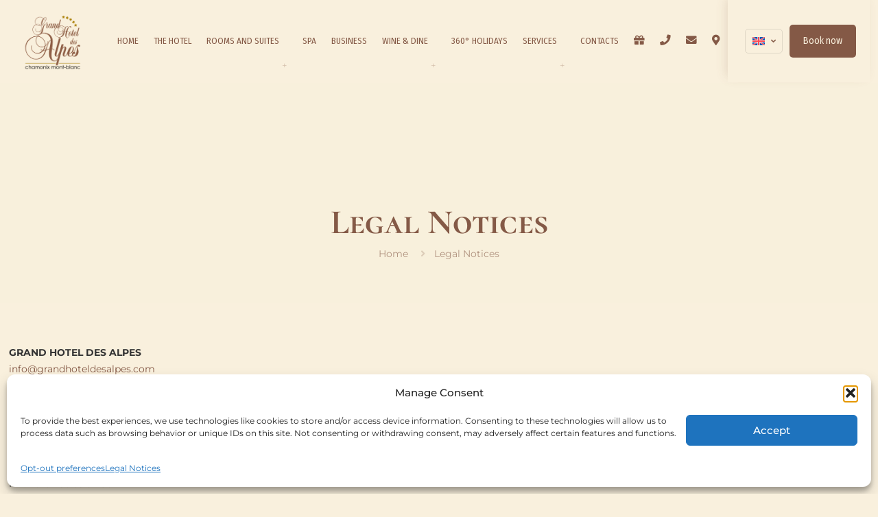

--- FILE ---
content_type: text/html; charset=UTF-8
request_url: https://grandhoteldesalpes.com/fr/mentions-legales/
body_size: 40460
content:
<!DOCTYPE html>
<html lang="fr-FR" class="no-js " itemscope itemtype="https://schema.org/WebPage" >

<head>

<meta charset="UTF-8" />
<meta name='robots' content='index, follow, max-image-preview:large, max-snippet:-1, max-video-preview:-1' />
<meta name="format-detection" content="telephone=no">
<meta name="viewport" content="width=device-width, initial-scale=1, maximum-scale=1" />
<link rel="apple-touch-icon" href="https://grandhoteldesalpes.com/wp-content/uploads/2019/12/ghda-logo-at.png" />
<meta name="theme-color" content="#ffffff" media="(prefers-color-scheme: light)">
<meta name="theme-color" content="#ffffff" media="(prefers-color-scheme: dark)">

	<!-- This site is optimized with the Yoast SEO plugin v26.6 - https://yoast.com/wordpress/plugins/seo/ -->
	<title>Mentions légales - Grand Hotel Des Alpes</title>
	<meta name="description" content="Grand Hôtel des Alpes, Hôtel 5 Étoiles a Chamonix Mont Blanc." />
	<link rel="canonical" href="https://grandhoteldesalpes.com/fr/mentions-legales/" />
	<meta property="og:locale" content="fr_FR" />
	<meta property="og:type" content="article" />
	<meta property="og:title" content="Mentions légales - Grand Hotel Des Alpes" />
	<meta property="og:description" content="Grand Hôtel des Alpes, Hôtel 5 Étoiles a Chamonix Mont Blanc." />
	<meta property="og:url" content="https://grandhoteldesalpes.com/fr/mentions-legales/" />
	<meta property="og:site_name" content="Grand Hotel Des Alpes" />
	<meta property="article:publisher" content="https://www.facebook.com/grandhoteldesalpes/" />
	<meta property="article:modified_time" content="2024-03-17T16:34:15+00:00" />
	<meta name="twitter:card" content="summary_large_image" />
	<meta name="twitter:label1" content="Durée de lecture estimée" />
	<meta name="twitter:data1" content="7 minutes" />
	<script type="application/ld+json" class="yoast-schema-graph">{"@context":"https://schema.org","@graph":[{"@type":"WebPage","@id":"https://grandhoteldesalpes.com/fr/mentions-legales/","url":"https://grandhoteldesalpes.com/fr/mentions-legales/","name":"Mentions légales - Grand Hotel Des Alpes","isPartOf":{"@id":"https://grandhoteldesalpes.com/fr/#website"},"datePublished":"2019-08-14T13:42:14+00:00","dateModified":"2024-03-17T16:34:15+00:00","description":"Grand Hôtel des Alpes, Hôtel 5 Étoiles a Chamonix Mont Blanc.","breadcrumb":{"@id":"https://grandhoteldesalpes.com/fr/mentions-legales/#breadcrumb"},"inLanguage":"fr-FR","potentialAction":[{"@type":"ReadAction","target":["https://grandhoteldesalpes.com/fr/mentions-legales/"]}]},{"@type":"BreadcrumbList","@id":"https://grandhoteldesalpes.com/fr/mentions-legales/#breadcrumb","itemListElement":[{"@type":"ListItem","position":1,"name":"Home","item":"https://grandhoteldesalpes.com/fr/"},{"@type":"ListItem","position":2,"name":"Mentions légales"}]},{"@type":"WebSite","@id":"https://grandhoteldesalpes.com/fr/#website","url":"https://grandhoteldesalpes.com/fr/","name":"Grand Hotel Des Alpes","description":"Chamonix - France","publisher":{"@id":"https://grandhoteldesalpes.com/fr/#organization"},"potentialAction":[{"@type":"SearchAction","target":{"@type":"EntryPoint","urlTemplate":"https://grandhoteldesalpes.com/fr/?s={search_term_string}"},"query-input":{"@type":"PropertyValueSpecification","valueRequired":true,"valueName":"search_term_string"}}],"inLanguage":"fr-FR"},{"@type":"Organization","@id":"https://grandhoteldesalpes.com/fr/#organization","name":"Grand Hotel des Alpes","url":"https://grandhoteldesalpes.com/fr/","logo":{"@type":"ImageObject","inLanguage":"fr-FR","@id":"https://grandhoteldesalpes.com/fr/#/schema/logo/image/","url":"https://grandhoteldesalpes.com/wp-content/uploads/2019/08/GHdA-Logo-Brown-SMALL-2X-1.png","contentUrl":"https://grandhoteldesalpes.com/wp-content/uploads/2019/08/GHdA-Logo-Brown-SMALL-2X-1.png","width":800,"height":812,"caption":"Grand Hotel des Alpes"},"image":{"@id":"https://grandhoteldesalpes.com/fr/#/schema/logo/image/"},"sameAs":["https://www.facebook.com/grandhoteldesalpes/","https://www.instagram.com/grandhoteldesalpes/"]}]}</script>
	<!-- / Yoast SEO plugin. -->


<style id='wp-img-auto-sizes-contain-inline-css' type='text/css'>
img:is([sizes=auto i],[sizes^="auto," i]){contain-intrinsic-size:3000px 1500px}
/*# sourceURL=wp-img-auto-sizes-contain-inline-css */
</style>
<link rel='stylesheet' id='sbi_styles-css' href='https://grandhoteldesalpes.com/wp-content/plugins/instagram-feed/css/sbi-styles.min.css?ver=6.10.0' type='text/css' media='all' />
<link rel='stylesheet' id='menu-icon-font-awesome-css' href='https://grandhoteldesalpes.com/wp-content/plugins/menu-icons/css/fontawesome/css/all.min.css?ver=5.15.4' type='text/css' media='all' />
<link rel='stylesheet' id='menu-icons-extra-css' href='https://grandhoteldesalpes.com/wp-content/plugins/menu-icons/css/extra.min.css?ver=0.13.20' type='text/css' media='all' />
<link rel='stylesheet' id='wp-block-library-css' href='https://grandhoteldesalpes.com/wp-includes/css/dist/block-library/style.min.css?ver=75af723536e3778f70b35425e6e667e4' type='text/css' media='all' />
<style id='global-styles-inline-css' type='text/css'>
:root{--wp--preset--aspect-ratio--square: 1;--wp--preset--aspect-ratio--4-3: 4/3;--wp--preset--aspect-ratio--3-4: 3/4;--wp--preset--aspect-ratio--3-2: 3/2;--wp--preset--aspect-ratio--2-3: 2/3;--wp--preset--aspect-ratio--16-9: 16/9;--wp--preset--aspect-ratio--9-16: 9/16;--wp--preset--color--black: #000000;--wp--preset--color--cyan-bluish-gray: #abb8c3;--wp--preset--color--white: #ffffff;--wp--preset--color--pale-pink: #f78da7;--wp--preset--color--vivid-red: #cf2e2e;--wp--preset--color--luminous-vivid-orange: #ff6900;--wp--preset--color--luminous-vivid-amber: #fcb900;--wp--preset--color--light-green-cyan: #7bdcb5;--wp--preset--color--vivid-green-cyan: #00d084;--wp--preset--color--pale-cyan-blue: #8ed1fc;--wp--preset--color--vivid-cyan-blue: #0693e3;--wp--preset--color--vivid-purple: #9b51e0;--wp--preset--gradient--vivid-cyan-blue-to-vivid-purple: linear-gradient(135deg,rgb(6,147,227) 0%,rgb(155,81,224) 100%);--wp--preset--gradient--light-green-cyan-to-vivid-green-cyan: linear-gradient(135deg,rgb(122,220,180) 0%,rgb(0,208,130) 100%);--wp--preset--gradient--luminous-vivid-amber-to-luminous-vivid-orange: linear-gradient(135deg,rgb(252,185,0) 0%,rgb(255,105,0) 100%);--wp--preset--gradient--luminous-vivid-orange-to-vivid-red: linear-gradient(135deg,rgb(255,105,0) 0%,rgb(207,46,46) 100%);--wp--preset--gradient--very-light-gray-to-cyan-bluish-gray: linear-gradient(135deg,rgb(238,238,238) 0%,rgb(169,184,195) 100%);--wp--preset--gradient--cool-to-warm-spectrum: linear-gradient(135deg,rgb(74,234,220) 0%,rgb(151,120,209) 20%,rgb(207,42,186) 40%,rgb(238,44,130) 60%,rgb(251,105,98) 80%,rgb(254,248,76) 100%);--wp--preset--gradient--blush-light-purple: linear-gradient(135deg,rgb(255,206,236) 0%,rgb(152,150,240) 100%);--wp--preset--gradient--blush-bordeaux: linear-gradient(135deg,rgb(254,205,165) 0%,rgb(254,45,45) 50%,rgb(107,0,62) 100%);--wp--preset--gradient--luminous-dusk: linear-gradient(135deg,rgb(255,203,112) 0%,rgb(199,81,192) 50%,rgb(65,88,208) 100%);--wp--preset--gradient--pale-ocean: linear-gradient(135deg,rgb(255,245,203) 0%,rgb(182,227,212) 50%,rgb(51,167,181) 100%);--wp--preset--gradient--electric-grass: linear-gradient(135deg,rgb(202,248,128) 0%,rgb(113,206,126) 100%);--wp--preset--gradient--midnight: linear-gradient(135deg,rgb(2,3,129) 0%,rgb(40,116,252) 100%);--wp--preset--font-size--small: 13px;--wp--preset--font-size--medium: 20px;--wp--preset--font-size--large: 36px;--wp--preset--font-size--x-large: 42px;--wp--preset--spacing--20: 0.44rem;--wp--preset--spacing--30: 0.67rem;--wp--preset--spacing--40: 1rem;--wp--preset--spacing--50: 1.5rem;--wp--preset--spacing--60: 2.25rem;--wp--preset--spacing--70: 3.38rem;--wp--preset--spacing--80: 5.06rem;--wp--preset--shadow--natural: 6px 6px 9px rgba(0, 0, 0, 0.2);--wp--preset--shadow--deep: 12px 12px 50px rgba(0, 0, 0, 0.4);--wp--preset--shadow--sharp: 6px 6px 0px rgba(0, 0, 0, 0.2);--wp--preset--shadow--outlined: 6px 6px 0px -3px rgb(255, 255, 255), 6px 6px rgb(0, 0, 0);--wp--preset--shadow--crisp: 6px 6px 0px rgb(0, 0, 0);}:where(.is-layout-flex){gap: 0.5em;}:where(.is-layout-grid){gap: 0.5em;}body .is-layout-flex{display: flex;}.is-layout-flex{flex-wrap: wrap;align-items: center;}.is-layout-flex > :is(*, div){margin: 0;}body .is-layout-grid{display: grid;}.is-layout-grid > :is(*, div){margin: 0;}:where(.wp-block-columns.is-layout-flex){gap: 2em;}:where(.wp-block-columns.is-layout-grid){gap: 2em;}:where(.wp-block-post-template.is-layout-flex){gap: 1.25em;}:where(.wp-block-post-template.is-layout-grid){gap: 1.25em;}.has-black-color{color: var(--wp--preset--color--black) !important;}.has-cyan-bluish-gray-color{color: var(--wp--preset--color--cyan-bluish-gray) !important;}.has-white-color{color: var(--wp--preset--color--white) !important;}.has-pale-pink-color{color: var(--wp--preset--color--pale-pink) !important;}.has-vivid-red-color{color: var(--wp--preset--color--vivid-red) !important;}.has-luminous-vivid-orange-color{color: var(--wp--preset--color--luminous-vivid-orange) !important;}.has-luminous-vivid-amber-color{color: var(--wp--preset--color--luminous-vivid-amber) !important;}.has-light-green-cyan-color{color: var(--wp--preset--color--light-green-cyan) !important;}.has-vivid-green-cyan-color{color: var(--wp--preset--color--vivid-green-cyan) !important;}.has-pale-cyan-blue-color{color: var(--wp--preset--color--pale-cyan-blue) !important;}.has-vivid-cyan-blue-color{color: var(--wp--preset--color--vivid-cyan-blue) !important;}.has-vivid-purple-color{color: var(--wp--preset--color--vivid-purple) !important;}.has-black-background-color{background-color: var(--wp--preset--color--black) !important;}.has-cyan-bluish-gray-background-color{background-color: var(--wp--preset--color--cyan-bluish-gray) !important;}.has-white-background-color{background-color: var(--wp--preset--color--white) !important;}.has-pale-pink-background-color{background-color: var(--wp--preset--color--pale-pink) !important;}.has-vivid-red-background-color{background-color: var(--wp--preset--color--vivid-red) !important;}.has-luminous-vivid-orange-background-color{background-color: var(--wp--preset--color--luminous-vivid-orange) !important;}.has-luminous-vivid-amber-background-color{background-color: var(--wp--preset--color--luminous-vivid-amber) !important;}.has-light-green-cyan-background-color{background-color: var(--wp--preset--color--light-green-cyan) !important;}.has-vivid-green-cyan-background-color{background-color: var(--wp--preset--color--vivid-green-cyan) !important;}.has-pale-cyan-blue-background-color{background-color: var(--wp--preset--color--pale-cyan-blue) !important;}.has-vivid-cyan-blue-background-color{background-color: var(--wp--preset--color--vivid-cyan-blue) !important;}.has-vivid-purple-background-color{background-color: var(--wp--preset--color--vivid-purple) !important;}.has-black-border-color{border-color: var(--wp--preset--color--black) !important;}.has-cyan-bluish-gray-border-color{border-color: var(--wp--preset--color--cyan-bluish-gray) !important;}.has-white-border-color{border-color: var(--wp--preset--color--white) !important;}.has-pale-pink-border-color{border-color: var(--wp--preset--color--pale-pink) !important;}.has-vivid-red-border-color{border-color: var(--wp--preset--color--vivid-red) !important;}.has-luminous-vivid-orange-border-color{border-color: var(--wp--preset--color--luminous-vivid-orange) !important;}.has-luminous-vivid-amber-border-color{border-color: var(--wp--preset--color--luminous-vivid-amber) !important;}.has-light-green-cyan-border-color{border-color: var(--wp--preset--color--light-green-cyan) !important;}.has-vivid-green-cyan-border-color{border-color: var(--wp--preset--color--vivid-green-cyan) !important;}.has-pale-cyan-blue-border-color{border-color: var(--wp--preset--color--pale-cyan-blue) !important;}.has-vivid-cyan-blue-border-color{border-color: var(--wp--preset--color--vivid-cyan-blue) !important;}.has-vivid-purple-border-color{border-color: var(--wp--preset--color--vivid-purple) !important;}.has-vivid-cyan-blue-to-vivid-purple-gradient-background{background: var(--wp--preset--gradient--vivid-cyan-blue-to-vivid-purple) !important;}.has-light-green-cyan-to-vivid-green-cyan-gradient-background{background: var(--wp--preset--gradient--light-green-cyan-to-vivid-green-cyan) !important;}.has-luminous-vivid-amber-to-luminous-vivid-orange-gradient-background{background: var(--wp--preset--gradient--luminous-vivid-amber-to-luminous-vivid-orange) !important;}.has-luminous-vivid-orange-to-vivid-red-gradient-background{background: var(--wp--preset--gradient--luminous-vivid-orange-to-vivid-red) !important;}.has-very-light-gray-to-cyan-bluish-gray-gradient-background{background: var(--wp--preset--gradient--very-light-gray-to-cyan-bluish-gray) !important;}.has-cool-to-warm-spectrum-gradient-background{background: var(--wp--preset--gradient--cool-to-warm-spectrum) !important;}.has-blush-light-purple-gradient-background{background: var(--wp--preset--gradient--blush-light-purple) !important;}.has-blush-bordeaux-gradient-background{background: var(--wp--preset--gradient--blush-bordeaux) !important;}.has-luminous-dusk-gradient-background{background: var(--wp--preset--gradient--luminous-dusk) !important;}.has-pale-ocean-gradient-background{background: var(--wp--preset--gradient--pale-ocean) !important;}.has-electric-grass-gradient-background{background: var(--wp--preset--gradient--electric-grass) !important;}.has-midnight-gradient-background{background: var(--wp--preset--gradient--midnight) !important;}.has-small-font-size{font-size: var(--wp--preset--font-size--small) !important;}.has-medium-font-size{font-size: var(--wp--preset--font-size--medium) !important;}.has-large-font-size{font-size: var(--wp--preset--font-size--large) !important;}.has-x-large-font-size{font-size: var(--wp--preset--font-size--x-large) !important;}
/*# sourceURL=global-styles-inline-css */
</style>

<style id='classic-theme-styles-inline-css' type='text/css'>
/*! This file is auto-generated */
.wp-block-button__link{color:#fff;background-color:#32373c;border-radius:9999px;box-shadow:none;text-decoration:none;padding:calc(.667em + 2px) calc(1.333em + 2px);font-size:1.125em}.wp-block-file__button{background:#32373c;color:#fff;text-decoration:none}
/*# sourceURL=/wp-includes/css/classic-themes.min.css */
</style>
<link rel='stylesheet' id='wp-components-css' href='https://grandhoteldesalpes.com/wp-includes/css/dist/components/style.min.css?ver=75af723536e3778f70b35425e6e667e4' type='text/css' media='all' />
<link rel='stylesheet' id='wp-preferences-css' href='https://grandhoteldesalpes.com/wp-includes/css/dist/preferences/style.min.css?ver=75af723536e3778f70b35425e6e667e4' type='text/css' media='all' />
<link rel='stylesheet' id='wp-block-editor-css' href='https://grandhoteldesalpes.com/wp-includes/css/dist/block-editor/style.min.css?ver=75af723536e3778f70b35425e6e667e4' type='text/css' media='all' />
<link rel='stylesheet' id='popup-maker-block-library-style-css' href='https://grandhoteldesalpes.com/wp-content/plugins/popup-maker/dist/packages/block-library-style.css?ver=dbea705cfafe089d65f1' type='text/css' media='all' />
<link rel='stylesheet' id='contact-form-7-css' href='https://grandhoteldesalpes.com/wp-content/plugins/contact-form-7/includes/css/styles.css?ver=6.1.4' type='text/css' media='all' />
<link rel='stylesheet' id='responsive-lightbox-tosrus-css' href='https://grandhoteldesalpes.com/wp-content/plugins/responsive-lightbox/assets/tosrus/jquery.tosrus.min.css?ver=2.5.0' type='text/css' media='all' />
<link rel='stylesheet' id='wpml-legacy-horizontal-list-0-css' href='https://grandhoteldesalpes.com/wp-content/plugins/sitepress-multilingual-cms/templates/language-switchers/legacy-list-horizontal/style.min.css?ver=1' type='text/css' media='all' />
<style id='wpml-legacy-horizontal-list-0-inline-css' type='text/css'>
.wpml-ls-statics-footer a, .wpml-ls-statics-footer .wpml-ls-sub-menu a, .wpml-ls-statics-footer .wpml-ls-sub-menu a:link, .wpml-ls-statics-footer li:not(.wpml-ls-current-language) .wpml-ls-link, .wpml-ls-statics-footer li:not(.wpml-ls-current-language) .wpml-ls-link:link {color:#444444;background-color:#ffffff;}.wpml-ls-statics-footer .wpml-ls-sub-menu a:hover,.wpml-ls-statics-footer .wpml-ls-sub-menu a:focus, .wpml-ls-statics-footer .wpml-ls-sub-menu a:link:hover, .wpml-ls-statics-footer .wpml-ls-sub-menu a:link:focus {color:#000000;background-color:#eeeeee;}.wpml-ls-statics-footer .wpml-ls-current-language > a {color:#444444;background-color:#ffffff;}.wpml-ls-statics-footer .wpml-ls-current-language:hover>a, .wpml-ls-statics-footer .wpml-ls-current-language>a:focus {color:#000000;background-color:#eeeeee;}
.wpml-ls-display{display:inline!important}
/*# sourceURL=wpml-legacy-horizontal-list-0-inline-css */
</style>
<link rel='stylesheet' id='cmplz-general-css' href='https://grandhoteldesalpes.com/wp-content/plugins/complianz-gdpr-premium/assets/css/cookieblocker.min.css?ver=1764587278' type='text/css' media='all' />
<link rel='stylesheet' id='mfn-be-css' href='https://grandhoteldesalpes.com/wp-content/themes/betheme/css/be.min.css?ver=28.1.12' type='text/css' media='all' />
<link rel='stylesheet' id='mfn-animations-css' href='https://grandhoteldesalpes.com/wp-content/themes/betheme/assets/animations/animations.min.css?ver=28.1.12' type='text/css' media='all' />
<link rel='stylesheet' id='mfn-font-awesome-css' href='https://grandhoteldesalpes.com/wp-content/themes/betheme/fonts/fontawesome/fontawesome.min.css?ver=28.1.12' type='text/css' media='all' />
<link rel='stylesheet' id='mfn-responsive-css' href='https://grandhoteldesalpes.com/wp-content/themes/betheme/css/responsive.min.css?ver=28.1.12' type='text/css' media='all' />
<link rel='stylesheet' id='mfn-local-fonts-css' href='https://grandhoteldesalpes.com/wp-content/uploads/betheme/fonts/mfn-local-fonts.css?ver=1' type='text/css' media='all' />
<style id='mfn-dynamic-inline-css' type='text/css'>
html{background-color:#f9f0dd}#Wrapper,#Content,.mfn-popup .mfn-popup-content,.mfn-off-canvas-sidebar .mfn-off-canvas-content-wrapper,.mfn-cart-holder,.mfn-header-login,#Top_bar .search_wrapper,#Top_bar .top_bar_right .mfn-live-search-box,.column_livesearch .mfn-live-search-wrapper,.column_livesearch .mfn-live-search-box{background-color:#F9F0DD}.layout-boxed.mfn-bebuilder-header.mfn-ui #Wrapper .mfn-only-sample-content{background-color:#F9F0DD}body:not(.template-slider) #Header{min-height:0px}body.header-below:not(.template-slider) #Header{padding-top:0px}#Subheader{padding:300px 0 60px 0}#Footer .widgets_wrapper{padding:50px 0}.has-search-overlay.search-overlay-opened #search-overlay{background-color:rgba(0,0,0,0.6)}.elementor-page.elementor-default #Content .the_content .section_wrapper{max-width:100%}.elementor-page.elementor-default #Content .section.the_content{width:100%}.elementor-page.elementor-default #Content .section_wrapper .the_content_wrapper{margin-left:0;margin-right:0;width:100%}body,span.date_label,.timeline_items li h3 span,input[type="date"],input[type="text"],input[type="password"],input[type="tel"],input[type="email"],input[type="url"],textarea,select,.offer_li .title h3,.mfn-menu-item-megamenu{font-family:"Montserrat"}.lead,.big{font-family:"Montserrat"}#menu > ul > li > a,#overlay-menu ul li a{font-family:"Montserrat"}#Subheader .title{font-family:"Cormorant SC"}h1,h2,h3,h4,.text-logo #logo{font-family:"Cormorant"}h5,h6{font-family:"Cormorant"}blockquote{font-family:"Montserrat"}.chart_box .chart .num,.counter .desc_wrapper .number-wrapper,.how_it_works .image .number,.pricing-box .plan-header .price,.quick_fact .number-wrapper,.woocommerce .product div.entry-summary .price{font-family:"Montserrat"}body,.mfn-menu-item-megamenu{font-size:14px;line-height:24px;font-weight:400;letter-spacing:0px}.lead,.big{font-size:16px;line-height:26px;font-weight:400;letter-spacing:0px}#menu > ul > li > a,#overlay-menu ul li a{font-size:13px;font-weight:400;letter-spacing:0px}#overlay-menu ul li a{line-height:19.5px}#Subheader .title{font-size:50px;line-height:48px;font-weight:700;letter-spacing:0px}h1,.text-logo #logo{font-size:50px;line-height:48px;font-weight:700;letter-spacing:0px}h2{font-size:52px;line-height:50px;font-weight:700;letter-spacing:0px}h3,.woocommerce ul.products li.product h3,.woocommerce #customer_login h2{font-size:44px;line-height:42px;font-weight:700;letter-spacing:0px}h4,.woocommerce .woocommerce-order-details__title,.woocommerce .wc-bacs-bank-details-heading,.woocommerce .woocommerce-customer-details h2{font-size:36px;line-height:34px;font-weight:700;letter-spacing:0px}h5{font-size:28px;line-height:26px;font-weight:700;letter-spacing:0px}h6{font-size:20px;line-height:18px;font-weight:700;letter-spacing:0px}#Intro .intro-title{font-size:50px;line-height:48px;font-weight:700;letter-spacing:0px}@media only screen and (min-width:768px) and (max-width:959px){body,.mfn-menu-item-megamenu{font-size:14px;line-height:24px;font-weight:400;letter-spacing:0px}.lead,.big{font-size:16px;line-height:26px;font-weight:400;letter-spacing:0px}#menu > ul > li > a,#overlay-menu ul li a{font-size:13px;font-weight:400;letter-spacing:0px}#overlay-menu ul li a{line-height:19.5px}#Subheader .title{font-size:50px;line-height:48px;font-weight:700;letter-spacing:0px}h1,.text-logo #logo{font-size:50px;line-height:48px;font-weight:700;letter-spacing:0px}h2{font-size:52px;line-height:50px;font-weight:700;letter-spacing:0px}h3,.woocommerce ul.products li.product h3,.woocommerce #customer_login h2{font-size:44px;line-height:42px;font-weight:700;letter-spacing:0px}h4,.woocommerce .woocommerce-order-details__title,.woocommerce .wc-bacs-bank-details-heading,.woocommerce .woocommerce-customer-details h2{font-size:36px;line-height:34px;font-weight:700;letter-spacing:0px}h5{font-size:28px;line-height:26px;font-weight:700;letter-spacing:0px}h6{font-size:20px;line-height:18px;font-weight:700;letter-spacing:0px}#Intro .intro-title{font-size:50px;line-height:48px;font-weight:700;letter-spacing:0px}blockquote{font-size:15px}.chart_box .chart .num{font-size:45px;line-height:45px}.counter .desc_wrapper .number-wrapper{font-size:45px;line-height:45px}.counter .desc_wrapper .title{font-size:14px;line-height:18px}.faq .question .title{font-size:14px}.fancy_heading .title{font-size:38px;line-height:38px}.offer .offer_li .desc_wrapper .title h3{font-size:32px;line-height:32px}.offer_thumb_ul li.offer_thumb_li .desc_wrapper .title h3{font-size:32px;line-height:32px}.pricing-box .plan-header h2{font-size:27px;line-height:27px}.pricing-box .plan-header .price > span{font-size:40px;line-height:40px}.pricing-box .plan-header .price sup.currency{font-size:18px;line-height:18px}.pricing-box .plan-header .price sup.period{font-size:14px;line-height:14px}.quick_fact .number-wrapper{font-size:80px;line-height:80px}.trailer_box .desc h2{font-size:27px;line-height:27px}.widget > h3{font-size:17px;line-height:20px}}@media only screen and (min-width:480px) and (max-width:767px){body,.mfn-menu-item-megamenu{font-size:14px;line-height:24px;font-weight:400;letter-spacing:0px}.lead,.big{font-size:16px;line-height:26px;font-weight:400;letter-spacing:0px}#menu > ul > li > a,#overlay-menu ul li a{font-size:13px;font-weight:400;letter-spacing:0px}#overlay-menu ul li a{line-height:19.5px}#Subheader .title{font-size:50px;line-height:48px;font-weight:700;letter-spacing:0px}h1,.text-logo #logo{font-size:50px;line-height:48px;font-weight:700;letter-spacing:0px}h2{font-size:52px;line-height:50px;font-weight:700;letter-spacing:0px}h3,.woocommerce ul.products li.product h3,.woocommerce #customer_login h2{font-size:44px;line-height:42px;font-weight:700;letter-spacing:0px}h4,.woocommerce .woocommerce-order-details__title,.woocommerce .wc-bacs-bank-details-heading,.woocommerce .woocommerce-customer-details h2{font-size:36px;line-height:34px;font-weight:700;letter-spacing:0px}h5{font-size:28px;line-height:26px;font-weight:700;letter-spacing:0px}h6{font-size:20px;line-height:18px;font-weight:700;letter-spacing:0px}#Intro .intro-title{font-size:50px;line-height:48px;font-weight:700;letter-spacing:0px}blockquote{font-size:14px}.chart_box .chart .num{font-size:40px;line-height:40px}.counter .desc_wrapper .number-wrapper{font-size:40px;line-height:40px}.counter .desc_wrapper .title{font-size:13px;line-height:16px}.faq .question .title{font-size:13px}.fancy_heading .title{font-size:34px;line-height:34px}.offer .offer_li .desc_wrapper .title h3{font-size:28px;line-height:28px}.offer_thumb_ul li.offer_thumb_li .desc_wrapper .title h3{font-size:28px;line-height:28px}.pricing-box .plan-header h2{font-size:24px;line-height:24px}.pricing-box .plan-header .price > span{font-size:34px;line-height:34px}.pricing-box .plan-header .price sup.currency{font-size:16px;line-height:16px}.pricing-box .plan-header .price sup.period{font-size:13px;line-height:13px}.quick_fact .number-wrapper{font-size:70px;line-height:70px}.trailer_box .desc h2{font-size:24px;line-height:24px}.widget > h3{font-size:16px;line-height:19px}}@media only screen and (max-width:479px){body,.mfn-menu-item-megamenu{font-size:14px;line-height:24px;font-weight:400;letter-spacing:0px}.lead,.big{font-size:16px;line-height:26px;font-weight:400;letter-spacing:0px}#menu > ul > li > a,#overlay-menu ul li a{font-size:13px;font-weight:400;letter-spacing:0px}#overlay-menu ul li a{line-height:19.5px}#Subheader .title{font-size:50px;line-height:48px;font-weight:700;letter-spacing:0px}h1,.text-logo #logo{font-size:50px;line-height:48px;font-weight:700;letter-spacing:0px}h2{font-size:52px;line-height:50px;font-weight:700;letter-spacing:0px}h3,.woocommerce ul.products li.product h3,.woocommerce #customer_login h2{font-size:44px;line-height:42px;font-weight:700;letter-spacing:0px}h4,.woocommerce .woocommerce-order-details__title,.woocommerce .wc-bacs-bank-details-heading,.woocommerce .woocommerce-customer-details h2{font-size:36px;line-height:34px;font-weight:700;letter-spacing:0px}h5{font-size:28px;line-height:26px;font-weight:700;letter-spacing:0px}h6{font-size:20px;line-height:18px;font-weight:700;letter-spacing:0px}#Intro .intro-title{font-size:50px;line-height:48px;font-weight:700;letter-spacing:0px}blockquote{font-size:13px}.chart_box .chart .num{font-size:35px;line-height:35px}.counter .desc_wrapper .number-wrapper{font-size:35px;line-height:35px}.counter .desc_wrapper .title{font-size:13px;line-height:26px}.faq .question .title{font-size:13px}.fancy_heading .title{font-size:30px;line-height:30px}.offer .offer_li .desc_wrapper .title h3{font-size:26px;line-height:26px}.offer_thumb_ul li.offer_thumb_li .desc_wrapper .title h3{font-size:26px;line-height:26px}.pricing-box .plan-header h2{font-size:21px;line-height:21px}.pricing-box .plan-header .price > span{font-size:32px;line-height:32px}.pricing-box .plan-header .price sup.currency{font-size:14px;line-height:14px}.pricing-box .plan-header .price sup.period{font-size:13px;line-height:13px}.quick_fact .number-wrapper{font-size:60px;line-height:60px}.trailer_box .desc h2{font-size:21px;line-height:21px}.widget > h3{font-size:15px;line-height:18px}}.with_aside .sidebar.columns{width:23%}.with_aside .sections_group{width:77%}.aside_both .sidebar.columns{width:18%}.aside_both .sidebar.sidebar-1{margin-left:-82%}.aside_both .sections_group{width:64%;margin-left:18%}@media only screen and (min-width:1240px){#Wrapper,.with_aside .content_wrapper{max-width:1340px}body.layout-boxed.mfn-header-scrolled .mfn-header-tmpl.mfn-sticky-layout-width{max-width:1340px;left:0;right:0;margin-left:auto;margin-right:auto}body.layout-boxed:not(.mfn-header-scrolled) .mfn-header-tmpl.mfn-header-layout-width,body.layout-boxed .mfn-header-tmpl.mfn-header-layout-width:not(.mfn-hasSticky){max-width:1340px;left:0;right:0;margin-left:auto;margin-right:auto}body.layout-boxed.mfn-bebuilder-header.mfn-ui .mfn-only-sample-content{max-width:1340px;margin-left:auto;margin-right:auto}.section_wrapper,.container{max-width:1320px}.layout-boxed.header-boxed #Top_bar.is-sticky{max-width:1340px}}@media only screen and (max-width:767px){#Wrapper{max-width:calc(100% - 67px)}.content_wrapper .section_wrapper,.container,.four.columns .widget-area{max-width:550px !important;padding-left:33px;padding-right:33px}}body{--mfn-button-font-family:inherit;--mfn-button-font-size:14px;--mfn-button-font-weight:400;--mfn-button-font-style:inherit;--mfn-button-letter-spacing:px;--mfn-button-padding:16px 20px 16px 20px;--mfn-button-border-width:0;--mfn-button-border-radius:5px 5px 5px 5px;--mfn-button-gap:10px;--mfn-button-transition:0.2s;--mfn-button-color:#ffffff;--mfn-button-color-hover:#ffffff;--mfn-button-bg:#845946;--mfn-button-bg-hover:#774c39;--mfn-button-border-color:transparent;--mfn-button-border-color-hover:transparent;--mfn-button-icon-color:#ffffff;--mfn-button-icon-color-hover:#ffffff;--mfn-button-box-shadow:unset;--mfn-button-theme-color:#ffffff;--mfn-button-theme-color-hover:#ffffff;--mfn-button-theme-bg:#845946;--mfn-button-theme-bg-hover:#774c39;--mfn-button-theme-border-color:transparent;--mfn-button-theme-border-color-hover:transparent;--mfn-button-theme-icon-color:#ffffff;--mfn-button-theme-icon-color-hover:#ffffff;--mfn-button-theme-box-shadow:unset;--mfn-button-shop-color:#ffffff;--mfn-button-shop-color-hover:#ffffff;--mfn-button-shop-bg:#845946;--mfn-button-shop-bg-hover:#774c39;--mfn-button-shop-border-color:transparent;--mfn-button-shop-border-color-hover:transparent;--mfn-button-shop-icon-color:#626262;--mfn-button-shop-icon-color-hover:#626262;--mfn-button-shop-box-shadow:unset;--mfn-button-action-color:#f9f0dd;--mfn-button-action-color-hover:#f9f0dd;--mfn-button-action-bg:#845946;--mfn-button-action-bg-hover:#774c39;--mfn-button-action-border-color:transparent;--mfn-button-action-border-color-hover:transparent;--mfn-button-action-icon-color:#626262;--mfn-button-action-icon-color-hover:#626262;--mfn-button-action-box-shadow:unset}@media only screen and (max-width:959px){body{}}@media only screen and (max-width:768px){body{}}.mfn-cookies,.mfn-cookies-reopen{--mfn-gdpr2-container-text-color:#626262;--mfn-gdpr2-container-strong-color:#07070a;--mfn-gdpr2-container-bg:#ffffff;--mfn-gdpr2-container-overlay:rgba(25,37,48,0.6);--mfn-gdpr2-details-box-bg:#fbfbfb;--mfn-gdpr2-details-switch-bg:#00032a;--mfn-gdpr2-details-switch-bg-active:#5acb65;--mfn-gdpr2-tabs-text-color:#07070a;--mfn-gdpr2-tabs-text-color-active:#0089f7;--mfn-gdpr2-tabs-border:rgba(8,8,14,0.1);--mfn-gdpr2-buttons-box-bg:#fbfbfb;--mfn-gdpr2-reopen-background:#fff;--mfn-gdpr2-reopen-color:#222}#Top_bar #logo,.header-fixed #Top_bar #logo,.header-plain #Top_bar #logo,.header-transparent #Top_bar #logo{height:90px;line-height:90px;padding:15px 0}.logo-overflow #Top_bar:not(.is-sticky) .logo{height:120px}#Top_bar .menu > li > a{padding:30px 0}.menu-highlight:not(.header-creative) #Top_bar .menu > li > a{margin:35px 0}.header-plain:not(.menu-highlight) #Top_bar .menu > li > a span:not(.description){line-height:120px}.header-fixed #Top_bar .menu > li > a{padding:45px 0}@media only screen and (max-width:767px){.mobile-header-mini #Top_bar #logo{height:50px!important;line-height:50px!important;margin:5px 0}}#Top_bar #logo img.svg{width:100px}.image_frame,.wp-caption{border-width:0px}.alert{border-radius:0px}#Top_bar .top_bar_right .top-bar-right-input input{width:200px}.mfn-live-search-box .mfn-live-search-list{max-height:300px}#Side_slide{right:-300px;width:300px}#Side_slide.left{left:-300px}.blog-teaser li .desc-wrapper .desc{background-position-y:-1px}.mfn-free-delivery-info{--mfn-free-delivery-bar:#845946;--mfn-free-delivery-bg:rgba(0,0,0,0.1);--mfn-free-delivery-achieved:#845946}#back_to_top{background-color:#f9f0dd}#back_to_top i{color:#845946}@media only screen and ( max-width:767px ){}@media only screen and (min-width:1240px){body:not(.header-simple) #Top_bar #menu{display:block!important}.tr-menu #Top_bar #menu{background:none!important}#Top_bar .menu > li > ul.mfn-megamenu > li{float:left}#Top_bar .menu > li > ul.mfn-megamenu > li.mfn-megamenu-cols-1{width:100%}#Top_bar .menu > li > ul.mfn-megamenu > li.mfn-megamenu-cols-2{width:50%}#Top_bar .menu > li > ul.mfn-megamenu > li.mfn-megamenu-cols-3{width:33.33%}#Top_bar .menu > li > ul.mfn-megamenu > li.mfn-megamenu-cols-4{width:25%}#Top_bar .menu > li > ul.mfn-megamenu > li.mfn-megamenu-cols-5{width:20%}#Top_bar .menu > li > ul.mfn-megamenu > li.mfn-megamenu-cols-6{width:16.66%}#Top_bar .menu > li > ul.mfn-megamenu > li > ul{display:block!important;position:inherit;left:auto;top:auto;border-width:0 1px 0 0}#Top_bar .menu > li > ul.mfn-megamenu > li:last-child > ul{border:0}#Top_bar .menu > li > ul.mfn-megamenu > li > ul li{width:auto}#Top_bar .menu > li > ul.mfn-megamenu a.mfn-megamenu-title{text-transform:uppercase;font-weight:400;background:none}#Top_bar .menu > li > ul.mfn-megamenu a .menu-arrow{display:none}.menuo-right #Top_bar .menu > li > ul.mfn-megamenu{left:0;width:98%!important;margin:0 1%;padding:20px 0}.menuo-right #Top_bar .menu > li > ul.mfn-megamenu-bg{box-sizing:border-box}#Top_bar .menu > li > ul.mfn-megamenu-bg{padding:20px 166px 20px 20px;background-repeat:no-repeat;background-position:right bottom}.rtl #Top_bar .menu > li > ul.mfn-megamenu-bg{padding-left:166px;padding-right:20px;background-position:left bottom}#Top_bar .menu > li > ul.mfn-megamenu-bg > li{background:none}#Top_bar .menu > li > ul.mfn-megamenu-bg > li a{border:none}#Top_bar .menu > li > ul.mfn-megamenu-bg > li > ul{background:none!important;-webkit-box-shadow:0 0 0 0;-moz-box-shadow:0 0 0 0;box-shadow:0 0 0 0}.mm-vertical #Top_bar .container{position:relative}.mm-vertical #Top_bar .top_bar_left{position:static}.mm-vertical #Top_bar .menu > li ul{box-shadow:0 0 0 0 transparent!important;background-image:none}.mm-vertical #Top_bar .menu > li > ul.mfn-megamenu{padding:20px 0}.mm-vertical.header-plain #Top_bar .menu > li > ul.mfn-megamenu{width:100%!important;margin:0}.mm-vertical #Top_bar .menu > li > ul.mfn-megamenu > li{display:table-cell;float:none!important;width:10%;padding:0 15px;border-right:1px solid rgba(0,0,0,0.05)}.mm-vertical #Top_bar .menu > li > ul.mfn-megamenu > li:last-child{border-right-width:0}.mm-vertical #Top_bar .menu > li > ul.mfn-megamenu > li.hide-border{border-right-width:0}.mm-vertical #Top_bar .menu > li > ul.mfn-megamenu > li a{border-bottom-width:0;padding:9px 15px;line-height:120%}.mm-vertical #Top_bar .menu > li > ul.mfn-megamenu a.mfn-megamenu-title{font-weight:700}.rtl .mm-vertical #Top_bar .menu > li > ul.mfn-megamenu > li:first-child{border-right-width:0}.rtl .mm-vertical #Top_bar .menu > li > ul.mfn-megamenu > li:last-child{border-right-width:1px}body.header-shop #Top_bar #menu{display:flex!important;background-color:transparent}.header-shop #Top_bar.is-sticky .top_bar_row_second{display:none}.header-plain:not(.menuo-right) #Header .top_bar_left{width:auto!important}.header-stack.header-center #Top_bar #menu{display:inline-block!important}.header-simple #Top_bar #menu{display:none;height:auto;width:300px;bottom:auto;top:100%;right:1px;position:absolute;margin:0}.header-simple #Header a.responsive-menu-toggle{display:block;right:10px}.header-simple #Top_bar #menu > ul{width:100%;float:left}.header-simple #Top_bar #menu ul li{width:100%;padding-bottom:0;border-right:0;position:relative}.header-simple #Top_bar #menu ul li a{padding:0 20px;margin:0;display:block;height:auto;line-height:normal;border:none}.header-simple #Top_bar #menu ul li a:not(.menu-toggle):after{display:none}.header-simple #Top_bar #menu ul li a span{border:none;line-height:44px;display:inline;padding:0}.header-simple #Top_bar #menu ul li.submenu .menu-toggle{display:block;position:absolute;right:0;top:0;width:44px;height:44px;line-height:44px;font-size:30px;font-weight:300;text-align:center;cursor:pointer;color:#444;opacity:0.33;transform:unset}.header-simple #Top_bar #menu ul li.submenu .menu-toggle:after{content:"+";position:static}.header-simple #Top_bar #menu ul li.hover > .menu-toggle:after{content:"-"}.header-simple #Top_bar #menu ul li.hover a{border-bottom:0}.header-simple #Top_bar #menu ul.mfn-megamenu li .menu-toggle{display:none}.header-simple #Top_bar #menu ul li ul{position:relative!important;left:0!important;top:0;padding:0;margin:0!important;width:auto!important;background-image:none}.header-simple #Top_bar #menu ul li ul li{width:100%!important;display:block;padding:0}.header-simple #Top_bar #menu ul li ul li a{padding:0 20px 0 30px}.header-simple #Top_bar #menu ul li ul li a .menu-arrow{display:none}.header-simple #Top_bar #menu ul li ul li a span{padding:0}.header-simple #Top_bar #menu ul li ul li a span:after{display:none!important}.header-simple #Top_bar .menu > li > ul.mfn-megamenu a.mfn-megamenu-title{text-transform:uppercase;font-weight:400}.header-simple #Top_bar .menu > li > ul.mfn-megamenu > li > ul{display:block!important;position:inherit;left:auto;top:auto}.header-simple #Top_bar #menu ul li ul li ul{border-left:0!important;padding:0;top:0}.header-simple #Top_bar #menu ul li ul li ul li a{padding:0 20px 0 40px}.rtl.header-simple #Top_bar #menu{left:1px;right:auto}.rtl.header-simple #Top_bar a.responsive-menu-toggle{left:10px;right:auto}.rtl.header-simple #Top_bar #menu ul li.submenu .menu-toggle{left:0;right:auto}.rtl.header-simple #Top_bar #menu ul li ul{left:auto!important;right:0!important}.rtl.header-simple #Top_bar #menu ul li ul li a{padding:0 30px 0 20px}.rtl.header-simple #Top_bar #menu ul li ul li ul li a{padding:0 40px 0 20px}.menu-highlight #Top_bar .menu > li{margin:0 2px}.menu-highlight:not(.header-creative) #Top_bar .menu > li > a{padding:0;-webkit-border-radius:5px;border-radius:5px}.menu-highlight #Top_bar .menu > li > a:after{display:none}.menu-highlight #Top_bar .menu > li > a span:not(.description){line-height:50px}.menu-highlight #Top_bar .menu > li > a span.description{display:none}.menu-highlight.header-stack #Top_bar .menu > li > a{margin:10px 0!important}.menu-highlight.header-stack #Top_bar .menu > li > a span:not(.description){line-height:40px}.menu-highlight.header-simple #Top_bar #menu ul li,.menu-highlight.header-creative #Top_bar #menu ul li{margin:0}.menu-highlight.header-simple #Top_bar #menu ul li > a,.menu-highlight.header-creative #Top_bar #menu ul li > a{-webkit-border-radius:0;border-radius:0}.menu-highlight:not(.header-fixed):not(.header-simple) #Top_bar.is-sticky .menu > li > a{margin:10px 0!important;padding:5px 0!important}.menu-highlight:not(.header-fixed):not(.header-simple) #Top_bar.is-sticky .menu > li > a span{line-height:30px!important}.header-modern.menu-highlight.menuo-right .menu_wrapper{margin-right:20px}.menu-line-below #Top_bar .menu > li > a:not(.menu-toggle):after{top:auto;bottom:-4px}.menu-line-below #Top_bar.is-sticky .menu > li > a:not(.menu-toggle):after{top:auto;bottom:-4px}.menu-line-below-80 #Top_bar:not(.is-sticky) .menu > li > a:not(.menu-toggle):after{height:4px;left:10%;top:50%;margin-top:20px;width:80%}.menu-line-below-80-1 #Top_bar:not(.is-sticky) .menu > li > a:not(.menu-toggle):after{height:1px;left:10%;top:50%;margin-top:20px;width:80%}.menu-link-color #Top_bar .menu > li > a:not(.menu-toggle):after{display:none!important}.menu-arrow-top #Top_bar .menu > li > a:after{background:none repeat scroll 0 0 rgba(0,0,0,0)!important;border-color:#ccc transparent transparent;border-style:solid;border-width:7px 7px 0;display:block;height:0;left:50%;margin-left:-7px;top:0!important;width:0}.menu-arrow-top #Top_bar.is-sticky .menu > li > a:after{top:0!important}.menu-arrow-bottom #Top_bar .menu > li > a:after{background:none!important;border-color:transparent transparent #ccc;border-style:solid;border-width:0 7px 7px;display:block;height:0;left:50%;margin-left:-7px;top:auto;bottom:0;width:0}.menu-arrow-bottom #Top_bar.is-sticky .menu > li > a:after{top:auto;bottom:0}.menuo-no-borders #Top_bar .menu > li > a span{border-width:0!important}.menuo-no-borders #Header_creative #Top_bar .menu > li > a span{border-bottom-width:0}.menuo-no-borders.header-plain #Top_bar a#header_cart,.menuo-no-borders.header-plain #Top_bar a#search_button,.menuo-no-borders.header-plain #Top_bar .wpml-languages,.menuo-no-borders.header-plain #Top_bar a.action_button{border-width:0}.menuo-right #Top_bar .menu_wrapper{float:right}.menuo-right.header-stack:not(.header-center) #Top_bar .menu_wrapper{margin-right:150px}body.header-creative{padding-left:50px}body.header-creative.header-open{padding-left:250px}body.error404,body.under-construction,body.elementor-maintenance-mode,body.template-blank,body.under-construction.header-rtl.header-creative.header-open{padding-left:0!important;padding-right:0!important}.header-creative.footer-fixed #Footer,.header-creative.footer-sliding #Footer,.header-creative.footer-stick #Footer.is-sticky{box-sizing:border-box;padding-left:50px}.header-open.footer-fixed #Footer,.header-open.footer-sliding #Footer,.header-creative.footer-stick #Footer.is-sticky{padding-left:250px}.header-rtl.header-creative.footer-fixed #Footer,.header-rtl.header-creative.footer-sliding #Footer,.header-rtl.header-creative.footer-stick #Footer.is-sticky{padding-left:0;padding-right:50px}.header-rtl.header-open.footer-fixed #Footer,.header-rtl.header-open.footer-sliding #Footer,.header-rtl.header-creative.footer-stick #Footer.is-sticky{padding-right:250px}#Header_creative{background-color:#fff;position:fixed;width:250px;height:100%;left:-200px;top:0;z-index:9002;-webkit-box-shadow:2px 0 4px 2px rgba(0,0,0,.15);box-shadow:2px 0 4px 2px rgba(0,0,0,.15)}#Header_creative .container{width:100%}#Header_creative .creative-wrapper{opacity:0;margin-right:50px}#Header_creative a.creative-menu-toggle{display:block;width:34px;height:34px;line-height:34px;font-size:22px;text-align:center;position:absolute;top:10px;right:8px;border-radius:3px}.admin-bar #Header_creative a.creative-menu-toggle{top:42px}#Header_creative #Top_bar{position:static;width:100%}#Header_creative #Top_bar .top_bar_left{width:100%!important;float:none}#Header_creative #Top_bar .logo{float:none;text-align:center;margin:15px 0}#Header_creative #Top_bar #menu{background-color:transparent}#Header_creative #Top_bar .menu_wrapper{float:none;margin:0 0 30px}#Header_creative #Top_bar .menu > li{width:100%;float:none;position:relative}#Header_creative #Top_bar .menu > li > a{padding:0;text-align:center}#Header_creative #Top_bar .menu > li > a:after{display:none}#Header_creative #Top_bar .menu > li > a span{border-right:0;border-bottom-width:1px;line-height:38px}#Header_creative #Top_bar .menu li ul{left:100%;right:auto;top:0;box-shadow:2px 2px 2px 0 rgba(0,0,0,0.03);-webkit-box-shadow:2px 2px 2px 0 rgba(0,0,0,0.03)}#Header_creative #Top_bar .menu > li > ul.mfn-megamenu{margin:0;width:700px!important}#Header_creative #Top_bar .menu > li > ul.mfn-megamenu > li > ul{left:0}#Header_creative #Top_bar .menu li ul li a{padding-top:9px;padding-bottom:8px}#Header_creative #Top_bar .menu li ul li ul{top:0}#Header_creative #Top_bar .menu > li > a span.description{display:block;font-size:13px;line-height:28px!important;clear:both}.menuo-arrows #Top_bar .menu > li.submenu > a > span:after{content:unset!important}#Header_creative #Top_bar .top_bar_right{width:100%!important;float:left;height:auto;margin-bottom:35px;text-align:center;padding:0 20px;top:0;-webkit-box-sizing:border-box;-moz-box-sizing:border-box;box-sizing:border-box}#Header_creative #Top_bar .top_bar_right:before{content:none}#Header_creative #Top_bar .top_bar_right .top_bar_right_wrapper{flex-wrap:wrap;justify-content:center}#Header_creative #Top_bar .top_bar_right .top-bar-right-icon,#Header_creative #Top_bar .top_bar_right .wpml-languages,#Header_creative #Top_bar .top_bar_right .top-bar-right-button,#Header_creative #Top_bar .top_bar_right .top-bar-right-input{min-height:30px;margin:5px}#Header_creative #Top_bar .search_wrapper{left:100%;top:auto}#Header_creative #Top_bar .banner_wrapper{display:block;text-align:center}#Header_creative #Top_bar .banner_wrapper img{max-width:100%;height:auto;display:inline-block}#Header_creative #Action_bar{display:none;position:absolute;bottom:0;top:auto;clear:both;padding:0 20px;box-sizing:border-box}#Header_creative #Action_bar .contact_details{width:100%;text-align:center;margin-bottom:20px}#Header_creative #Action_bar .contact_details li{padding:0}#Header_creative #Action_bar .social{float:none;text-align:center;padding:5px 0 15px}#Header_creative #Action_bar .social li{margin-bottom:2px}#Header_creative #Action_bar .social-menu{float:none;text-align:center}#Header_creative #Action_bar .social-menu li{border-color:rgba(0,0,0,.1)}#Header_creative .social li a{color:rgba(0,0,0,.5)}#Header_creative .social li a:hover{color:#000}#Header_creative .creative-social{position:absolute;bottom:10px;right:0;width:50px}#Header_creative .creative-social li{display:block;float:none;width:100%;text-align:center;margin-bottom:5px}.header-creative .fixed-nav.fixed-nav-prev{margin-left:50px}.header-creative.header-open .fixed-nav.fixed-nav-prev{margin-left:250px}.menuo-last #Header_creative #Top_bar .menu li.last ul{top:auto;bottom:0}.header-open #Header_creative{left:0}.header-open #Header_creative .creative-wrapper{opacity:1;margin:0!important}.header-open #Header_creative .creative-menu-toggle,.header-open #Header_creative .creative-social{display:none}.header-open #Header_creative #Action_bar{display:block}body.header-rtl.header-creative{padding-left:0;padding-right:50px}.header-rtl #Header_creative{left:auto;right:-200px}.header-rtl #Header_creative .creative-wrapper{margin-left:50px;margin-right:0}.header-rtl #Header_creative a.creative-menu-toggle{left:8px;right:auto}.header-rtl #Header_creative .creative-social{left:0;right:auto}.header-rtl #Footer #back_to_top.sticky{right:125px}.header-rtl #popup_contact{right:70px}.header-rtl #Header_creative #Top_bar .menu li ul{left:auto;right:100%}.header-rtl #Header_creative #Top_bar .search_wrapper{left:auto;right:100%}.header-rtl .fixed-nav.fixed-nav-prev{margin-left:0!important}.header-rtl .fixed-nav.fixed-nav-next{margin-right:50px}body.header-rtl.header-creative.header-open{padding-left:0;padding-right:250px!important}.header-rtl.header-open #Header_creative{left:auto;right:0}.header-rtl.header-open #Footer #back_to_top.sticky{right:325px}.header-rtl.header-open #popup_contact{right:270px}.header-rtl.header-open .fixed-nav.fixed-nav-next{margin-right:250px}#Header_creative.active{left:-1px}.header-rtl #Header_creative.active{left:auto;right:-1px}#Header_creative.active .creative-wrapper{opacity:1;margin:0}.header-creative .vc_row[data-vc-full-width]{padding-left:50px}.header-creative.header-open .vc_row[data-vc-full-width]{padding-left:250px}.header-open .vc_parallax .vc_parallax-inner{left:auto;width:calc(100% - 250px)}.header-open.header-rtl .vc_parallax .vc_parallax-inner{left:0;right:auto}#Header_creative.scroll{height:100%;overflow-y:auto}#Header_creative.scroll:not(.dropdown) .menu li ul{display:none!important}#Header_creative.scroll #Action_bar{position:static}#Header_creative.dropdown{outline:none}#Header_creative.dropdown #Top_bar .menu_wrapper{float:left;width:100%}#Header_creative.dropdown #Top_bar #menu ul li{position:relative;float:left}#Header_creative.dropdown #Top_bar #menu ul li a:not(.menu-toggle):after{display:none}#Header_creative.dropdown #Top_bar #menu ul li a span{line-height:38px;padding:0}#Header_creative.dropdown #Top_bar #menu ul li.submenu .menu-toggle{display:block;position:absolute;right:0;top:0;width:38px;height:38px;line-height:38px;font-size:26px;font-weight:300;text-align:center;cursor:pointer;color:#444;opacity:0.33;z-index:203}#Header_creative.dropdown #Top_bar #menu ul li.submenu .menu-toggle:after{content:"+";position:static}#Header_creative.dropdown #Top_bar #menu ul li.hover > .menu-toggle:after{content:"-"}#Header_creative.dropdown #Top_bar #menu ul.sub-menu li:not(:last-of-type) a{border-bottom:0}#Header_creative.dropdown #Top_bar #menu ul.mfn-megamenu li .menu-toggle{display:none}#Header_creative.dropdown #Top_bar #menu ul li ul{position:relative!important;left:0!important;top:0;padding:0;margin-left:0!important;width:auto!important;background-image:none}#Header_creative.dropdown #Top_bar #menu ul li ul li{width:100%!important}#Header_creative.dropdown #Top_bar #menu ul li ul li a{padding:0 10px;text-align:center}#Header_creative.dropdown #Top_bar #menu ul li ul li a .menu-arrow{display:none}#Header_creative.dropdown #Top_bar #menu ul li ul li a span{padding:0}#Header_creative.dropdown #Top_bar #menu ul li ul li a span:after{display:none!important}#Header_creative.dropdown #Top_bar .menu > li > ul.mfn-megamenu a.mfn-megamenu-title{text-transform:uppercase;font-weight:400}#Header_creative.dropdown #Top_bar .menu > li > ul.mfn-megamenu > li > ul{display:block!important;position:inherit;left:auto;top:auto}#Header_creative.dropdown #Top_bar #menu ul li ul li ul{border-left:0!important;padding:0;top:0}#Header_creative{transition:left .5s ease-in-out,right .5s ease-in-out}#Header_creative .creative-wrapper{transition:opacity .5s ease-in-out,margin 0s ease-in-out .5s}#Header_creative.active .creative-wrapper{transition:opacity .5s ease-in-out,margin 0s ease-in-out}}@media only screen and (min-width:768px){#Top_bar.is-sticky{position:fixed!important;width:100%;left:0;top:-60px;height:60px;z-index:701;background:#fff;opacity:.97;-webkit-box-shadow:0 2px 5px 0 rgba(0,0,0,0.1);-moz-box-shadow:0 2px 5px 0 rgba(0,0,0,0.1);box-shadow:0 2px 5px 0 rgba(0,0,0,0.1)}.layout-boxed.header-boxed #Top_bar.is-sticky{left:50%;-webkit-transform:translateX(-50%);transform:translateX(-50%)}#Top_bar.is-sticky .top_bar_left,#Top_bar.is-sticky .top_bar_right,#Top_bar.is-sticky .top_bar_right:before{background:none;box-shadow:unset}#Top_bar.is-sticky .logo{width:auto;margin:0 30px 0 20px;padding:0}#Top_bar.is-sticky #logo,#Top_bar.is-sticky .custom-logo-link{padding:5px 0!important;height:50px!important;line-height:50px!important}.logo-no-sticky-padding #Top_bar.is-sticky #logo{height:60px!important;line-height:60px!important}#Top_bar.is-sticky #logo img.logo-main{display:none}#Top_bar.is-sticky #logo img.logo-sticky{display:inline;max-height:35px}.logo-sticky-width-auto #Top_bar.is-sticky #logo img.logo-sticky{width:auto}#Top_bar.is-sticky .menu_wrapper{clear:none}#Top_bar.is-sticky .menu_wrapper .menu > li > a{padding:15px 0}#Top_bar.is-sticky .menu > li > a,#Top_bar.is-sticky .menu > li > a span{line-height:30px}#Top_bar.is-sticky .menu > li > a:after{top:auto;bottom:-4px}#Top_bar.is-sticky .menu > li > a span.description{display:none}#Top_bar.is-sticky .secondary_menu_wrapper,#Top_bar.is-sticky .banner_wrapper{display:none}.header-overlay #Top_bar.is-sticky{display:none}.sticky-dark #Top_bar.is-sticky,.sticky-dark #Top_bar.is-sticky #menu{background:rgba(0,0,0,.8)}.sticky-dark #Top_bar.is-sticky .menu > li:not(.current-menu-item) > a{color:#fff}.sticky-dark #Top_bar.is-sticky .top_bar_right .top-bar-right-icon{color:rgba(255,255,255,.9)}.sticky-dark #Top_bar.is-sticky .top_bar_right .top-bar-right-icon svg .path{stroke:rgba(255,255,255,.9)}.sticky-dark #Top_bar.is-sticky .wpml-languages a.active,.sticky-dark #Top_bar.is-sticky .wpml-languages ul.wpml-lang-dropdown{background:rgba(0,0,0,0.1);border-color:rgba(0,0,0,0.1)}.sticky-white #Top_bar.is-sticky,.sticky-white #Top_bar.is-sticky #menu{background:rgba(255,255,255,.8)}.sticky-white #Top_bar.is-sticky .menu > li:not(.current-menu-item) > a{color:#222}.sticky-white #Top_bar.is-sticky .top_bar_right .top-bar-right-icon{color:rgba(0,0,0,.8)}.sticky-white #Top_bar.is-sticky .top_bar_right .top-bar-right-icon svg .path{stroke:rgba(0,0,0,.8)}.sticky-white #Top_bar.is-sticky .wpml-languages a.active,.sticky-white #Top_bar.is-sticky .wpml-languages ul.wpml-lang-dropdown{background:rgba(255,255,255,0.1);border-color:rgba(0,0,0,0.1)}}@media only screen and (max-width:1239px){#Top_bar #menu{display:none;height:auto;width:300px;bottom:auto;top:100%;right:1px;position:absolute;margin:0}#Top_bar a.responsive-menu-toggle{display:block}#Top_bar #menu > ul{width:100%;float:left}#Top_bar #menu ul li{width:100%;padding-bottom:0;border-right:0;position:relative}#Top_bar #menu ul li a{padding:0 25px;margin:0;display:block;height:auto;line-height:normal;border:none}#Top_bar #menu ul li a:not(.menu-toggle):after{display:none}#Top_bar #menu ul li a span{border:none;line-height:44px;display:inline;padding:0}#Top_bar #menu ul li a span.description{margin:0 0 0 5px}#Top_bar #menu ul li.submenu .menu-toggle{display:block;position:absolute;right:15px;top:0;width:44px;height:44px;line-height:44px;font-size:30px;font-weight:300;text-align:center;cursor:pointer;color:#444;opacity:0.33;transform:unset}#Top_bar #menu ul li.submenu .menu-toggle:after{content:"+";position:static}#Top_bar #menu ul li.hover > .menu-toggle:after{content:"-"}#Top_bar #menu ul li.hover a{border-bottom:0}#Top_bar #menu ul li a span:after{display:none!important}#Top_bar #menu ul.mfn-megamenu li .menu-toggle{display:none}.menuo-arrows.keyboard-support #Top_bar .menu > li.submenu > a:not(.menu-toggle):after,.menuo-arrows:not(.keyboard-support) #Top_bar .menu > li.submenu > a:not(.menu-toggle)::after{display:none !important}#Top_bar #menu ul li ul{position:relative!important;left:0!important;top:0;padding:0;margin-left:0!important;width:auto!important;background-image:none!important;box-shadow:0 0 0 0 transparent!important;-webkit-box-shadow:0 0 0 0 transparent!important}#Top_bar #menu ul li ul li{width:100%!important}#Top_bar #menu ul li ul li a{padding:0 20px 0 35px}#Top_bar #menu ul li ul li a .menu-arrow{display:none}#Top_bar #menu ul li ul li a span{padding:0}#Top_bar #menu ul li ul li a span:after{display:none!important}#Top_bar .menu > li > ul.mfn-megamenu a.mfn-megamenu-title{text-transform:uppercase;font-weight:400}#Top_bar .menu > li > ul.mfn-megamenu > li > ul{display:block!important;position:inherit;left:auto;top:auto}#Top_bar #menu ul li ul li ul{border-left:0!important;padding:0;top:0}#Top_bar #menu ul li ul li ul li a{padding:0 20px 0 45px}#Header #menu > ul > li.current-menu-item > a,#Header #menu > ul > li.current_page_item > a,#Header #menu > ul > li.current-menu-parent > a,#Header #menu > ul > li.current-page-parent > a,#Header #menu > ul > li.current-menu-ancestor > a,#Header #menu > ul > li.current_page_ancestor > a{background:rgba(0,0,0,.02)}.rtl #Top_bar #menu{left:1px;right:auto}.rtl #Top_bar a.responsive-menu-toggle{left:20px;right:auto}.rtl #Top_bar #menu ul li.submenu .menu-toggle{left:15px;right:auto;border-left:none;border-right:1px solid #eee;transform:unset}.rtl #Top_bar #menu ul li ul{left:auto!important;right:0!important}.rtl #Top_bar #menu ul li ul li a{padding:0 30px 0 20px}.rtl #Top_bar #menu ul li ul li ul li a{padding:0 40px 0 20px}.header-stack .menu_wrapper a.responsive-menu-toggle{position:static!important;margin:11px 0!important}.header-stack .menu_wrapper #menu{left:0;right:auto}.rtl.header-stack #Top_bar #menu{left:auto;right:0}.admin-bar #Header_creative{top:32px}.header-creative.layout-boxed{padding-top:85px}.header-creative.layout-full-width #Wrapper{padding-top:60px}#Header_creative{position:fixed;width:100%;left:0!important;top:0;z-index:1001}#Header_creative .creative-wrapper{display:block!important;opacity:1!important}#Header_creative .creative-menu-toggle,#Header_creative .creative-social{display:none!important;opacity:1!important}#Header_creative #Top_bar{position:static;width:100%}#Header_creative #Top_bar .one{display:flex}#Header_creative #Top_bar #logo,#Header_creative #Top_bar .custom-logo-link{height:50px;line-height:50px;padding:5px 0}#Header_creative #Top_bar #logo img.logo-sticky{max-height:40px!important}#Header_creative #logo img.logo-main{display:none}#Header_creative #logo img.logo-sticky{display:inline-block}.logo-no-sticky-padding #Header_creative #Top_bar #logo{height:60px;line-height:60px;padding:0}.logo-no-sticky-padding #Header_creative #Top_bar #logo img.logo-sticky{max-height:60px!important}#Header_creative #Action_bar{display:none}#Header_creative #Top_bar .top_bar_right:before{content:none}#Header_creative.scroll{overflow:visible!important}}body{--mfn-clients-tiles-hover:#845946;--mfn-icon-box-icon:#845946;--mfn-sliding-box-bg:#845946;--mfn-woo-body-color:#333333;--mfn-woo-heading-color:#333333;--mfn-woo-themecolor:#845946;--mfn-woo-bg-themecolor:#845946;--mfn-woo-border-themecolor:#845946}#Header_wrapper,#Intro{background-color:#000119}#Subheader{background-color:rgba(249,240,221,1)}.header-classic #Action_bar,.header-fixed #Action_bar,.header-plain #Action_bar,.header-split #Action_bar,.header-shop #Action_bar,.header-shop-split #Action_bar,.header-stack #Action_bar{background-color:#f9f0dd}#Sliding-top{background-color:#845946}#Sliding-top a.sliding-top-control{border-right-color:#845946}#Sliding-top.st-center a.sliding-top-control,#Sliding-top.st-left a.sliding-top-control{border-top-color:#845946}#Footer{background-color:#ffffff}.grid .post-item,.masonry:not(.tiles) .post-item,.photo2 .post .post-desc-wrapper{background-color:#ffffff}.portfolio_group .portfolio-item .desc{background-color:#ffffff}.woocommerce ul.products li.product,.shop_slider .shop_slider_ul .shop_slider_li .item_wrapper .desc{background-color:transparent}body,ul.timeline_items,.icon_box a .desc,.icon_box a:hover .desc,.feature_list ul li a,.list_item a,.list_item a:hover,.widget_recent_entries ul li a,.flat_box a,.flat_box a:hover,.story_box .desc,.content_slider.carousel  ul li a .title,.content_slider.flat.description ul li .desc,.content_slider.flat.description ul li a .desc,.post-nav.minimal a i{color:#333333}.lead{color:#2e2e2e}.post-nav.minimal a svg{fill:#333333}.themecolor,.opening_hours .opening_hours_wrapper li span,.fancy_heading_icon .icon_top,.fancy_heading_arrows .icon-right-dir,.fancy_heading_arrows .icon-left-dir,.fancy_heading_line .title,.button-love a.mfn-love,.format-link .post-title .icon-link,.pager-single > span,.pager-single a:hover,.widget_meta ul,.widget_pages ul,.widget_rss ul,.widget_mfn_recent_comments ul li:after,.widget_archive ul,.widget_recent_comments ul li:after,.widget_nav_menu ul,.woocommerce ul.products li.product .price,.shop_slider .shop_slider_ul .item_wrapper .price,.woocommerce-page ul.products li.product .price,.widget_price_filter .price_label .from,.widget_price_filter .price_label .to,.woocommerce ul.product_list_widget li .quantity .amount,.woocommerce .product div.entry-summary .price,.woocommerce .product .woocommerce-variation-price .price,.woocommerce .star-rating span,#Error_404 .error_pic i,.style-simple #Filters .filters_wrapper ul li a:hover,.style-simple #Filters .filters_wrapper ul li.current-cat a,.style-simple .quick_fact .title,.mfn-cart-holder .mfn-ch-content .mfn-ch-product .woocommerce-Price-amount,.woocommerce .comment-form-rating p.stars a:before,.wishlist .wishlist-row .price,.search-results .search-item .post-product-price,.progress_icons.transparent .progress_icon.themebg{color:#845946}.mfn-wish-button.loved:not(.link) .path{fill:#845946;stroke:#845946}.themebg,#comments .commentlist > li .reply a.comment-reply-link,#Filters .filters_wrapper ul li a:hover,#Filters .filters_wrapper ul li.current-cat a,.fixed-nav .arrow,.offer_thumb .slider_pagination a:before,.offer_thumb .slider_pagination a.selected:after,.pager .pages a:hover,.pager .pages a.active,.pager .pages span.page-numbers.current,.pager-single span:after,.portfolio_group.exposure .portfolio-item .desc-inner .line,.Recent_posts ul li .desc:after,.Recent_posts ul li .photo .c,.slider_pagination a.selected,.slider_pagination .slick-active a,.slider_pagination a.selected:after,.slider_pagination .slick-active a:after,.testimonials_slider .slider_images,.testimonials_slider .slider_images a:after,.testimonials_slider .slider_images:before,#Top_bar .header-cart-count,#Top_bar .header-wishlist-count,.mfn-footer-stickymenu ul li a .header-wishlist-count,.mfn-footer-stickymenu ul li a .header-cart-count,.widget_categories ul,.widget_mfn_menu ul li a:hover,.widget_mfn_menu ul li.current-menu-item:not(.current-menu-ancestor) > a,.widget_mfn_menu ul li.current_page_item:not(.current_page_ancestor) > a,.widget_product_categories ul,.widget_recent_entries ul li:after,.woocommerce-account table.my_account_orders .order-number a,.woocommerce-MyAccount-navigation ul li.is-active a,.style-simple .accordion .question:after,.style-simple .faq .question:after,.style-simple .icon_box .desc_wrapper .title:before,.style-simple #Filters .filters_wrapper ul li a:after,.style-simple .trailer_box:hover .desc,.tp-bullets.simplebullets.round .bullet.selected,.tp-bullets.simplebullets.round .bullet.selected:after,.tparrows.default,.tp-bullets.tp-thumbs .bullet.selected:after{background-color:#845946}.Latest_news ul li .photo,.Recent_posts.blog_news ul li .photo,.style-simple .opening_hours .opening_hours_wrapper li label,.style-simple .timeline_items li:hover h3,.style-simple .timeline_items li:nth-child(even):hover h3,.style-simple .timeline_items li:hover .desc,.style-simple .timeline_items li:nth-child(even):hover,.style-simple .offer_thumb .slider_pagination a.selected{border-color:#845946}a{color:#845946}a:hover{color:#000000}*::-moz-selection{background-color:#845946;color:white}*::selection{background-color:#845946;color:white}.blockquote p.author span,.counter .desc_wrapper .title,.article_box .desc_wrapper p,.team .desc_wrapper p.subtitle,.pricing-box .plan-header p.subtitle,.pricing-box .plan-header .price sup.period,.chart_box p,.fancy_heading .inside,.fancy_heading_line .slogan,.post-meta,.post-meta a,.post-footer,.post-footer a span.label,.pager .pages a,.button-love a .label,.pager-single a,#comments .commentlist > li .comment-author .says,.fixed-nav .desc .date,.filters_buttons li.label,.Recent_posts ul li a .desc .date,.widget_recent_entries ul li .post-date,.tp_recent_tweets .twitter_time,.widget_price_filter .price_label,.shop-filters .woocommerce-result-count,.woocommerce ul.product_list_widget li .quantity,.widget_shopping_cart ul.product_list_widget li dl,.product_meta .posted_in,.woocommerce .shop_table .product-name .variation > dd,.shipping-calculator-button:after,.shop_slider .shop_slider_ul .item_wrapper .price del,.woocommerce .product .entry-summary .woocommerce-product-rating .woocommerce-review-link,.woocommerce .product.style-default .entry-summary .product_meta .tagged_as,.woocommerce .tagged_as,.wishlist .sku_wrapper,.woocommerce .column_product_rating .woocommerce-review-link,.woocommerce #reviews #comments ol.commentlist li .comment-text p.meta .woocommerce-review__verified,.woocommerce #reviews #comments ol.commentlist li .comment-text p.meta .woocommerce-review__dash,.woocommerce #reviews #comments ol.commentlist li .comment-text p.meta .woocommerce-review__published-date,.testimonials_slider .testimonials_slider_ul li .author span,.testimonials_slider .testimonials_slider_ul li .author span a,.Latest_news ul li .desc_footer,.share-simple-wrapper .icons a{color:#a8a8a8}h1,h1 a,h1 a:hover,.text-logo #logo{color:#333333}h2,h2 a,h2 a:hover{color:#333333}h3,h3 a,h3 a:hover{color:#333333}h4,h4 a,h4 a:hover,.style-simple .sliding_box .desc_wrapper h4{color:#333333}h5,h5 a,h5 a:hover{color:#333333}h6,h6 a,h6 a:hover,a.content_link .title{color:#333333}.woocommerce #customer_login h2{color:#333333} .woocommerce .woocommerce-order-details__title,.woocommerce .wc-bacs-bank-details-heading,.woocommerce .woocommerce-customer-details h2,.woocommerce #respond .comment-reply-title,.woocommerce #reviews #comments ol.commentlist li .comment-text p.meta .woocommerce-review__author{color:#333333} .dropcap,.highlight:not(.highlight_image){background-color:#845946}a.mfn-link{color:#845946}a.mfn-link-2 span,a:hover.mfn-link-2 span:before,a.hover.mfn-link-2 span:before,a.mfn-link-5 span,a.mfn-link-8:after,a.mfn-link-8:before{background:#845946}a:hover.mfn-link{color:#0a0a0a}a.mfn-link-2 span:before,a:hover.mfn-link-4:before,a:hover.mfn-link-4:after,a.hover.mfn-link-4:before,a.hover.mfn-link-4:after,a.mfn-link-5:before,a.mfn-link-7:after,a.mfn-link-7:before{background:#845946}a.mfn-link-6:before{border-bottom-color:#845946}a.mfn-link svg .path{stroke:#0a0a0a}.column_column ul,.column_column ol,.the_content_wrapper:not(.is-elementor) ul,.the_content_wrapper:not(.is-elementor) ol{color:#737E86}hr.hr_color,.hr_color hr,.hr_dots span{color:#845946;background:#845946}.hr_zigzag i{color:#845946}.highlight-left:after,.highlight-right:after{background:#845946}@media only screen and (max-width:767px){.highlight-left .wrap:first-child,.highlight-right .wrap:last-child{background:#845946}}#Header .top_bar_left,.header-classic #Top_bar,.header-plain #Top_bar,.header-stack #Top_bar,.header-split #Top_bar,.header-shop #Top_bar,.header-shop-split #Top_bar,.header-fixed #Top_bar,.header-below #Top_bar,#Header_creative,#Top_bar #menu,.sticky-tb-color #Top_bar.is-sticky{background-color:#f9f0dd}#Top_bar .wpml-languages a.active,#Top_bar .wpml-languages ul.wpml-lang-dropdown{background-color:#f9f0dd}#Top_bar .top_bar_right:before{background-color:#f9f0dd}#Header .top_bar_right{background-color:#f9f0dd}#Top_bar .top_bar_right .top-bar-right-icon,#Top_bar .top_bar_right .top-bar-right-icon svg .path{color:#845946;stroke:#845946}#Top_bar .menu > li > a,#Top_bar #menu ul li.submenu .menu-toggle{color:#845946}#Top_bar .menu > li.current-menu-item > a,#Top_bar .menu > li.current_page_item > a,#Top_bar .menu > li.current-menu-parent > a,#Top_bar .menu > li.current-page-parent > a,#Top_bar .menu > li.current-menu-ancestor > a,#Top_bar .menu > li.current-page-ancestor > a,#Top_bar .menu > li.current_page_ancestor > a,#Top_bar .menu > li.hover > a{color:#845946}#Top_bar .menu > li a:not(.menu-toggle):after{background:#845946}.menuo-arrows #Top_bar .menu > li.submenu > a > span:not(.description)::after{border-top-color:#845946}#Top_bar .menu > li.current-menu-item.submenu > a > span:not(.description)::after,#Top_bar .menu > li.current_page_item.submenu > a > span:not(.description)::after,#Top_bar .menu > li.current-menu-parent.submenu > a > span:not(.description)::after,#Top_bar .menu > li.current-page-parent.submenu > a > span:not(.description)::after,#Top_bar .menu > li.current-menu-ancestor.submenu > a > span:not(.description)::after,#Top_bar .menu > li.current-page-ancestor.submenu > a > span:not(.description)::after,#Top_bar .menu > li.current_page_ancestor.submenu > a > span:not(.description)::after,#Top_bar .menu > li.hover.submenu > a > span:not(.description)::after{border-top-color:#845946}.menu-highlight #Top_bar #menu > ul > li.current-menu-item > a,.menu-highlight #Top_bar #menu > ul > li.current_page_item > a,.menu-highlight #Top_bar #menu > ul > li.current-menu-parent > a,.menu-highlight #Top_bar #menu > ul > li.current-page-parent > a,.menu-highlight #Top_bar #menu > ul > li.current-menu-ancestor > a,.menu-highlight #Top_bar #menu > ul > li.current-page-ancestor > a,.menu-highlight #Top_bar #menu > ul > li.current_page_ancestor > a,.menu-highlight #Top_bar #menu > ul > li.hover > a{background:#ffffff}.menu-arrow-bottom #Top_bar .menu > li > a:after{border-bottom-color:#845946}.menu-arrow-top #Top_bar .menu > li > a:after{border-top-color:#845946}.header-plain #Top_bar .menu > li.current-menu-item > a,.header-plain #Top_bar .menu > li.current_page_item > a,.header-plain #Top_bar .menu > li.current-menu-parent > a,.header-plain #Top_bar .menu > li.current-page-parent > a,.header-plain #Top_bar .menu > li.current-menu-ancestor > a,.header-plain #Top_bar .menu > li.current-page-ancestor > a,.header-plain #Top_bar .menu > li.current_page_ancestor > a,.header-plain #Top_bar .menu > li.hover > a,.header-plain #Top_bar .wpml-languages:hover,.header-plain #Top_bar .wpml-languages ul.wpml-lang-dropdown{background:#ffffff;color:#845946}.header-plain #Top_bar .top_bar_right .top-bar-right-icon:hover{background:#ffffff}.header-plain #Top_bar,.header-plain #Top_bar .menu > li > a span:not(.description),.header-plain #Top_bar .top_bar_right .top-bar-right-icon,.header-plain #Top_bar .top_bar_right .top-bar-right-button,.header-plain #Top_bar .top_bar_right .top-bar-right-input,.header-plain #Top_bar .wpml-languages{border-color:#f2f2f2}#Top_bar .menu > li ul{background-color:#ffffff}#Top_bar .menu > li ul li a{color:#845946}#Top_bar .menu > li ul li a:hover,#Top_bar .menu > li ul li.hover > a{color:#000000}.overlay-menu-toggle{color:#845946 !important;background:#f9f0dd}#Overlay{background:rgba(132,89,70,0.95)}#overlay-menu ul li a,.header-overlay .overlay-menu-toggle.focus{color:#FFFFFF}#overlay-menu ul li.current-menu-item > a,#overlay-menu ul li.current_page_item > a,#overlay-menu ul li.current-menu-parent > a,#overlay-menu ul li.current-page-parent > a,#overlay-menu ul li.current-menu-ancestor > a,#overlay-menu ul li.current-page-ancestor > a,#overlay-menu ul li.current_page_ancestor > a{color:#B1DCFB}#Top_bar .responsive-menu-toggle,#Header_creative .creative-menu-toggle,#Header_creative .responsive-menu-toggle{color:#845946;background:#f9f0dd}.mfn-footer-stickymenu{background-color:#f9f0dd}.mfn-footer-stickymenu ul li a,.mfn-footer-stickymenu ul li a .path{color:#845946;stroke:#845946}#Side_slide{background-color:#f9f0dd;border-color:#f9f0dd}#Side_slide,#Side_slide #menu ul li.submenu .menu-toggle,#Side_slide .search-wrapper input.field,#Side_slide a:not(.button){color:#845946}#Side_slide .extras .extras-wrapper a svg .path{stroke:#845946}#Side_slide #menu ul li.hover > .menu-toggle,#Side_slide a.active,#Side_slide a:not(.button):hover{color:#000000}#Side_slide .extras .extras-wrapper a:hover svg .path{stroke:#000000}#Side_slide #menu ul li.current-menu-item > a,#Side_slide #menu ul li.current_page_item > a,#Side_slide #menu ul li.current-menu-parent > a,#Side_slide #menu ul li.current-page-parent > a,#Side_slide #menu ul li.current-menu-ancestor > a,#Side_slide #menu ul li.current-page-ancestor > a,#Side_slide #menu ul li.current_page_ancestor > a,#Side_slide #menu ul li.hover > a,#Side_slide #menu ul li:hover > a{color:#000000}#Action_bar .contact_details{color:#333333}#Action_bar .contact_details a{color:#845946}#Action_bar .contact_details a:hover{color:#000000}#Action_bar .social li a,#Header_creative .social li a,#Action_bar:not(.creative) .social-menu a{color:#845946}#Action_bar .social li a:hover,#Header_creative .social li a:hover,#Action_bar:not(.creative) .social-menu a:hover{color:#000000}#Subheader .title{color:#845946}#Subheader ul.breadcrumbs li,#Subheader ul.breadcrumbs li a{color:rgba(132,89,70,0.6)}.mfn-footer,.mfn-footer .widget_recent_entries ul li a{color:#666666}.mfn-footer a:not(.button,.icon_bar,.mfn-btn,.mfn-option-btn){color:#845946}.mfn-footer a:not(.button,.icon_bar,.mfn-btn,.mfn-option-btn):hover{color:#000000}.mfn-footer h1,.mfn-footer h1 a,.mfn-footer h1 a:hover,.mfn-footer h2,.mfn-footer h2 a,.mfn-footer h2 a:hover,.mfn-footer h3,.mfn-footer h3 a,.mfn-footer h3 a:hover,.mfn-footer h4,.mfn-footer h4 a,.mfn-footer h4 a:hover,.mfn-footer h5,.mfn-footer h5 a,.mfn-footer h5 a:hover,.mfn-footer h6,.mfn-footer h6 a,.mfn-footer h6 a:hover{color:#333333}.mfn-footer .themecolor,.mfn-footer .widget_meta ul,.mfn-footer .widget_pages ul,.mfn-footer .widget_rss ul,.mfn-footer .widget_mfn_recent_comments ul li:after,.mfn-footer .widget_archive ul,.mfn-footer .widget_recent_comments ul li:after,.mfn-footer .widget_nav_menu ul,.mfn-footer .widget_price_filter .price_label .from,.mfn-footer .widget_price_filter .price_label .to,.mfn-footer .star-rating span{color:#845946}.mfn-footer .themebg,.mfn-footer .widget_categories ul,.mfn-footer .Recent_posts ul li .desc:after,.mfn-footer .Recent_posts ul li .photo .c,.mfn-footer .widget_recent_entries ul li:after,.mfn-footer .widget_mfn_menu ul li a:hover,.mfn-footer .widget_product_categories ul{background-color:#845946}.mfn-footer .Recent_posts ul li a .desc .date,.mfn-footer .widget_recent_entries ul li .post-date,.mfn-footer .tp_recent_tweets .twitter_time,.mfn-footer .widget_price_filter .price_label,.mfn-footer .shop-filters .woocommerce-result-count,.mfn-footer ul.product_list_widget li .quantity,.mfn-footer .widget_shopping_cart ul.product_list_widget li dl{color:#666666}.mfn-footer .footer_copy .social li a,.mfn-footer .footer_copy .social-menu a{color:#845946}.mfn-footer .footer_copy .social li a:hover,.mfn-footer .footer_copy .social-menu a:hover{color:#000000}.mfn-footer .footer_copy{border-top-color:rgba(255,255,255,0.1)}#Sliding-top,#Sliding-top .widget_recent_entries ul li a{color:#ffffff}#Sliding-top a{color:#845946}#Sliding-top a:hover{color:#845946}#Sliding-top h1,#Sliding-top h1 a,#Sliding-top h1 a:hover,#Sliding-top h2,#Sliding-top h2 a,#Sliding-top h2 a:hover,#Sliding-top h3,#Sliding-top h3 a,#Sliding-top h3 a:hover,#Sliding-top h4,#Sliding-top h4 a,#Sliding-top h4 a:hover,#Sliding-top h5,#Sliding-top h5 a,#Sliding-top h5 a:hover,#Sliding-top h6,#Sliding-top h6 a,#Sliding-top h6 a:hover{color:#ffffff}#Sliding-top .themecolor,#Sliding-top .widget_meta ul,#Sliding-top .widget_pages ul,#Sliding-top .widget_rss ul,#Sliding-top .widget_mfn_recent_comments ul li:after,#Sliding-top .widget_archive ul,#Sliding-top .widget_recent_comments ul li:after,#Sliding-top .widget_nav_menu ul,#Sliding-top .widget_price_filter .price_label .from,#Sliding-top .widget_price_filter .price_label .to,#Sliding-top .star-rating span{color:#845946}#Sliding-top .themebg,#Sliding-top .widget_categories ul,#Sliding-top .Recent_posts ul li .desc:after,#Sliding-top .Recent_posts ul li .photo .c,#Sliding-top .widget_recent_entries ul li:after,#Sliding-top .widget_mfn_menu ul li a:hover,#Sliding-top .widget_product_categories ul{background-color:#845946}#Sliding-top .Recent_posts ul li a .desc .date,#Sliding-top .widget_recent_entries ul li .post-date,#Sliding-top .tp_recent_tweets .twitter_time,#Sliding-top .widget_price_filter .price_label,#Sliding-top .shop-filters .woocommerce-result-count,#Sliding-top ul.product_list_widget li .quantity,#Sliding-top .widget_shopping_cart ul.product_list_widget li dl{color:#a8a8a8}blockquote,blockquote a,blockquote a:hover{color:#444444}.portfolio_group.masonry-hover .portfolio-item .masonry-hover-wrapper .hover-desc,.masonry.tiles .post-item .post-desc-wrapper .post-desc .post-title:after,.masonry.tiles .post-item.no-img,.masonry.tiles .post-item.format-quote,.blog-teaser li .desc-wrapper .desc .post-title:after,.blog-teaser li.no-img,.blog-teaser li.format-quote{background:#ffffff}.image_frame .image_wrapper .image_links a{background:#ffffff;color:#161922;border-color:#ffffff}.image_frame .image_wrapper .image_links a.loading:after{border-color:#161922}.image_frame .image_wrapper .image_links a .path{stroke:#161922}.image_frame .image_wrapper .image_links a.mfn-wish-button.loved .path{fill:#161922;stroke:#161922}.image_frame .image_wrapper .image_links a.mfn-wish-button.loved:hover .path{fill:#0089f7;stroke:#0089f7}.image_frame .image_wrapper .image_links a:hover{background:#ffffff;color:#0089f7;border-color:#ffffff}.image_frame .image_wrapper .image_links a:hover .path{stroke:#0089f7}.image_frame{border-color:#f8f8f8}.image_frame .image_wrapper .mask::after{background:rgba(0,0,0,0.15)}.counter .icon_wrapper i{color:#1d88ed}.quick_fact .number-wrapper .number{color:#1d88ed}.mfn-countdown{--mfn-countdown-number-color:#1d88ed}.progress_bars .bars_list li .bar .progress{background-color:#1d88ed}a:hover.icon_bar{color:#000000 !important}a.content_link,a:hover.content_link{color:#845946}a.content_link:before{border-bottom-color:#845946}a.content_link:after{border-color:#845946}.mcb-item-contact_box-inner,.mcb-item-info_box-inner,.column_column .get_in_touch,.google-map-contact-wrapper{background-color:#845946}.google-map-contact-wrapper .get_in_touch:after{border-top-color:#845946}.timeline_items li h3:before,.timeline_items:after,.timeline .post-item:before{border-color:#845946}.how_it_works .image_wrapper .number{background:#845946}.trailer_box .desc .subtitle,.trailer_box.plain .desc .line{background-color:#845946}.trailer_box.plain .desc .subtitle{color:#845946}.icon_box .icon_wrapper,.icon_box a .icon_wrapper,.style-simple .icon_box:hover .icon_wrapper{color:#845946}.icon_box:hover .icon_wrapper:before,.icon_box a:hover .icon_wrapper:before{background-color:#845946}.list_item.lists_1 .list_left{background-color:#1d88ed}.list_item .list_left{color:#1d88ed}.feature_list ul li .icon i{color:#1d88ed}.feature_list ul li:hover,.feature_list ul li:hover a{background:#1d88ed}table th{color:#444444}.ui-tabs .ui-tabs-nav li a,.accordion .question > .title,.faq .question > .title,.fake-tabs > ul li a{color:#444444}.ui-tabs .ui-tabs-nav li.ui-state-active a,.accordion .question.active > .title > .acc-icon-plus,.accordion .question.active > .title > .acc-icon-minus,.accordion .question.active > .title,.faq .question.active > .title > .acc-icon-plus,.faq .question.active > .title,.fake-tabs > ul li.active a{color:#1d88ed}.ui-tabs .ui-tabs-nav li.ui-state-active a:after,.fake-tabs > ul li a:after,.fake-tabs > ul li a .number{background:#1d88ed}body.table-hover:not(.woocommerce-page) table tr:hover td{background:#845946}.pricing-box .plan-header .price sup.currency,.pricing-box .plan-header .price > span{color:#845946}.pricing-box .plan-inside ul li .yes{background:#845946}.pricing-box-box.pricing-box-featured{background:#845946}.alert_warning{background:#fef8ea}.alert_warning,.alert_warning a,.alert_warning a:hover,.alert_warning a.close .icon{color:#8a5b20}.alert_warning .path{stroke:#8a5b20}.alert_error{background:#fae9e8}.alert_error,.alert_error a,.alert_error a:hover,.alert_error a.close .icon{color:#962317}.alert_error .path{stroke:#962317}.alert_info{background:#efefef}.alert_info,.alert_info a,.alert_info a:hover,.alert_info a.close .icon{color:#57575b}.alert_info .path{stroke:#57575b}.alert_success{background:#eaf8ef}.alert_success,.alert_success a,.alert_success a:hover,.alert_success a.close .icon{color:#3a8b5b}.alert_success .path{stroke:#3a8b5b}input[type="date"],input[type="email"],input[type="number"],input[type="password"],input[type="search"],input[type="tel"],input[type="text"],input[type="url"],select,textarea,.woocommerce .quantity input.qty,.wp-block-search input[type="search"],.dark input[type="email"],.dark input[type="password"],.dark input[type="tel"],.dark input[type="text"],.dark select,.dark textarea{color:#000000;background-color:rgba(255,255,255,1);border-color:#aaaaaa}.wc-block-price-filter__controls input{border-color:#aaaaaa !important}::-webkit-input-placeholder{color:#666666}::-moz-placeholder{color:#666666}:-ms-input-placeholder{color:#666666}input[type="date"]:focus,input[type="email"]:focus,input[type="number"]:focus,input[type="password"]:focus,input[type="search"]:focus,input[type="tel"]:focus,input[type="text"]:focus,input[type="url"]:focus,select:focus,textarea:focus{color:#000000;background-color:rgba(255,255,255,1);border-color:#845946}.wc-block-price-filter__controls input:focus{border-color:#845946 !important} select:focus{background-color:#ffffff!important}:focus::-webkit-input-placeholder{color:#dddddd}:focus::-moz-placeholder{color:#dddddd}.select2-container--default .select2-selection--single{background-color:rgba(255,255,255,1);border-color:#aaaaaa}.select2-dropdown{background-color:#ffffff;border-color:#aaaaaa}.select2-container--default .select2-selection--single .select2-selection__rendered{color:#000000}.select2-container--default.select2-container--open .select2-selection--single{border-color:#aaaaaa}.select2-container--default .select2-search--dropdown .select2-search__field{color:#000000;background-color:rgba(255,255,255,1);border-color:#aaaaaa}.select2-container--default .select2-search--dropdown .select2-search__field:focus{color:#000000;background-color:rgba(255,255,255,1) !important;border-color:#845946} .select2-container--default .select2-results__option[data-selected="true"],.select2-container--default .select2-results__option--highlighted[data-selected]{background-color:#845946;color:white} .image_frame span.onsale,.woocommerce span.onsale,.shop_slider .shop_slider_ul .item_wrapper span.onsale{background-color:#845946}.woocommerce .widget_price_filter .ui-slider .ui-slider-handle{border-color:#845946 !important}.woocommerce div.product div.images .woocommerce-product-gallery__wrapper .zoomImg{background-color:#F9F0DD}.mfn-desc-expandable .read-more{background:linear-gradient(180deg,rgba(255,255,255,0) 0%,rgba(255,255,255,1) 65%)}.mfn-wish-button .path{stroke:rgba(0,0,0,0.15)}.mfn-wish-button:hover .path{stroke:rgba(0,0,0,0.3)}.mfn-wish-button.loved:not(.link) .path{stroke:rgba(0,0,0,0.3);fill:rgba(0,0,0,0.3)}.woocommerce div.product div.images .woocommerce-product-gallery__trigger,.woocommerce div.product div.images .mfn-wish-button,.woocommerce .mfn-product-gallery-grid .woocommerce-product-gallery__trigger,.woocommerce .mfn-product-gallery-grid .mfn-wish-button{background-color:#ffffff}.woocommerce div.product div.images .woocommerce-product-gallery__trigger:hover,.woocommerce div.product div.images .mfn-wish-button:hover,.woocommerce .mfn-product-gallery-grid .woocommerce-product-gallery__trigger:hover,.woocommerce .mfn-product-gallery-grid .mfn-wish-button:hover{background-color:#ffffff}.woocommerce div.product div.images .woocommerce-product-gallery__trigger:before,.woocommerce .mfn-product-gallery-grid .woocommerce-product-gallery__trigger:before{border-color:#161922}.woocommerce div.product div.images .woocommerce-product-gallery__trigger:after,.woocommerce .mfn-product-gallery-grid .woocommerce-product-gallery__trigger:after{background-color:#161922}.woocommerce div.product div.images .mfn-wish-button path,.woocommerce .mfn-product-gallery-grid .mfn-wish-button path{stroke:#161922}.woocommerce div.product div.images .woocommerce-product-gallery__trigger:hover:before,.woocommerce .mfn-product-gallery-grid .woocommerce-product-gallery__trigger:hover:before{border-color:#0089f7}.woocommerce div.product div.images .woocommerce-product-gallery__trigger:hover:after,.woocommerce .mfn-product-gallery-grid .woocommerce-product-gallery__trigger:hover:after{background-color:#0089f7}.woocommerce div.product div.images .mfn-wish-button:hover path,.woocommerce .mfn-product-gallery-grid .mfn-wish-button:hover path{stroke:#0089f7}.woocommerce div.product div.images .mfn-wish-button.loved path,.woocommerce .mfn-product-gallery-grid .mfn-wish-button.loved path{stroke:#0089f7;fill:#0089f7}#mfn-gdpr{background-color:#eef2f5;border-radius:5px;box-shadow:0 15px 30px 0 rgba(1,7,39,.13)}#mfn-gdpr .mfn-gdpr-content,#mfn-gdpr .mfn-gdpr-content h1,#mfn-gdpr .mfn-gdpr-content h2,#mfn-gdpr .mfn-gdpr-content h3,#mfn-gdpr .mfn-gdpr-content h4,#mfn-gdpr .mfn-gdpr-content h5,#mfn-gdpr .mfn-gdpr-content h6,#mfn-gdpr .mfn-gdpr-content ol,#mfn-gdpr .mfn-gdpr-content ul{color:#626262}#mfn-gdpr .mfn-gdpr-content a,#mfn-gdpr a.mfn-gdpr-readmore{color:#161922}#mfn-gdpr .mfn-gdpr-content a:hover,#mfn-gdpr a.mfn-gdpr-readmore:hover{color:#0089f7}#mfn-gdpr .mfn-gdpr-button{background-color:#006edf;color:#ffffff;border-color:transparent}#mfn-gdpr .mfn-gdpr-button:hover,#mfn-gdpr .mfn-gdpr-button:before{background-color:#0089f7;color:#ffffff;border-color:transparent}@media only screen and ( min-width:768px ){.header-semi #Top_bar:not(.is-sticky){background-color:rgba(249,240,221,0.8)}}@media only screen and ( max-width:767px ){#Top_bar{background-color:#f9f0dd !important}#Action_bar{background-color:#f9f0dd !important}#Action_bar .contact_details{color:#222222}#Action_bar .contact_details a{color:#845946}#Action_bar .contact_details a:hover{color:#000000}#Action_bar .social li a,#Action_bar .social-menu a{color:#845946!important}#Action_bar .social li a:hover,#Action_bar .social-menu a:hover{color:#000000!important}}
form input.display-none{display:none!important}
/* Local Page Style 1895 */

/*# sourceURL=mfn-dynamic-inline-css */
</style>
<style id='mfn-custom-inline-css' type='text/css'>
.cmplz-manage-consent::before {
	  font-family: "Font Awesome 5 Free";
	  font-weight: 900;  
  	content: "\f564"; 
  	display: inline-block;
  	vertical-align: middle;
		margin-left: 1px;
	  color: white; /* change color if needed */
}
.cmplz-btn:before {
background-color: transparent!important;
}

#cmplz-manage-consent .cmplz-manage-consent {
    right: unset!important;
    left: 2%!important;
    bottom: 3%!important;
    
		height:auto!important;
    border-radius: 100%!important;
    color: #845946!important;
    background: #845946!important;
	  padding: 15px 5px 15px 15px!important;		
    min-width:unset!important;
}

@media only screen and (min-width: 768px) {
#Top_bar.is-sticky #logo img.logo-sticky {

    max-height: 45px!important;
	}
}


@media only screen and (max-width: 767px) {

#Top_bar {
    top: 36px!important;
    position: inherit;
}

#Action_bar {
    display: block;
    position: inherit;
    top: 0px!important;
}

.mobile-sticky #Action_bar {
    position: fixed!important;
    display: block;
    top: 0px!important;
}

.mobile-sticky #Top_bar.is-sticky {
    top: 36px!important;
}



}
/*# sourceURL=mfn-custom-inline-css */
</style>
<link rel='stylesheet' id='style-css' href='https://grandhoteldesalpes.com/wp-content/themes/betheme-child/style.css?ver=75af723536e3778f70b35425e6e667e4' type='text/css' media='all' />
<script type="text/javascript" src="https://grandhoteldesalpes.com/wp-includes/js/jquery/jquery.min.js?ver=3.7.1" id="jquery-core-js"></script>
<script type="text/javascript" src="https://grandhoteldesalpes.com/wp-includes/js/jquery/jquery-migrate.min.js?ver=3.4.1" id="jquery-migrate-js"></script>
<script type="text/javascript" src="https://grandhoteldesalpes.com/wp-content/plugins/responsive-lightbox/assets/dompurify/purify.min.js?ver=3.1.7" id="dompurify-js"></script>
<script type="text/javascript" id="responsive-lightbox-sanitizer-js-before">
/* <![CDATA[ */
window.RLG = window.RLG || {}; window.RLG.sanitizeAllowedHosts = ["youtube.com","www.youtube.com","youtu.be","vimeo.com","player.vimeo.com"];
//# sourceURL=responsive-lightbox-sanitizer-js-before
/* ]]> */
</script>
<script type="text/javascript" src="https://grandhoteldesalpes.com/wp-content/plugins/responsive-lightbox/js/sanitizer.js?ver=2.6.0" id="responsive-lightbox-sanitizer-js"></script>
<script type="text/javascript" src="https://grandhoteldesalpes.com/wp-content/plugins/responsive-lightbox/assets/tosrus/jquery.tosrus.min.js?ver=2.5.0" id="responsive-lightbox-tosrus-js"></script>
<script type="text/javascript" src="https://grandhoteldesalpes.com/wp-includes/js/underscore.min.js?ver=1.13.7" id="underscore-js"></script>
<script type="text/javascript" src="https://grandhoteldesalpes.com/wp-content/plugins/responsive-lightbox/assets/infinitescroll/infinite-scroll.pkgd.min.js?ver=4.0.1" id="responsive-lightbox-infinite-scroll-js"></script>
<script type="text/javascript" id="responsive-lightbox-js-before">
/* <![CDATA[ */
var rlArgs = {"script":"tosrus","selector":"lightbox","customEvents":"","activeGalleries":false,"effect":"slide","infinite":false,"keys":true,"autoplay":true,"pauseOnHover":true,"timeout":3000,"pagination":true,"paginationType":"thumbnails","closeOnClick":true,"woocommerce_gallery":false,"ajaxurl":"https:\/\/grandhoteldesalpes.com\/wp-admin\/admin-ajax.php","nonce":"0fde5ec2ca","preview":false,"postId":1895,"scriptExtension":false};

//# sourceURL=responsive-lightbox-js-before
/* ]]> */
</script>
<script type="text/javascript" src="https://grandhoteldesalpes.com/wp-content/plugins/responsive-lightbox/js/front.js?ver=2.6.0" id="responsive-lightbox-js"></script>
<script type="text/javascript" src="//grandhoteldesalpes.com/wp-content/plugins/revslider/sr6/assets/js/rbtools.min.js?ver=6.7.38" id="tp-tools-js"></script>
<script type="text/javascript" src="//grandhoteldesalpes.com/wp-content/plugins/revslider/sr6/assets/js/rs6.min.js?ver=6.7.38" id="revmin-js"></script>
<script type="text/javascript" id="wpml-browser-redirect-js-extra">
/* <![CDATA[ */
var wpml_browser_redirect_params = {"pageLanguage":"fr","languageUrls":{"en_us":"https://grandhoteldesalpes.com/en/legal-notices/","en":"https://grandhoteldesalpes.com/en/legal-notices/","us":"https://grandhoteldesalpes.com/en/legal-notices/","fr_fr":"https://grandhoteldesalpes.com/fr/mentions-legales/","fr":"https://grandhoteldesalpes.com/fr/mentions-legales/","it_it":"https://grandhoteldesalpes.com/it/note-legali/","it":"https://grandhoteldesalpes.com/it/note-legali/"},"cookie":{"name":"_icl_visitor_lang_js","domain":"grandhoteldesalpes.com","path":"/","expiration":72}};
//# sourceURL=wpml-browser-redirect-js-extra
/* ]]> */
</script>
<script type="text/javascript" src="https://grandhoteldesalpes.com/wp-content/plugins/sitepress-multilingual-cms/dist/js/browser-redirect/app.js?ver=486900" id="wpml-browser-redirect-js"></script>
<script></script><meta name="generator" content="WPML ver:4.8.6 stt:1,4,27;" />
			<style>.cmplz-hidden {
					display: none !important;
				}</style><meta name="generator" content="Powered by WPBakery Page Builder - drag and drop page builder for WordPress."/>
<meta name="generator" content="Powered by Slider Revolution 6.7.38 - responsive, Mobile-Friendly Slider Plugin for WordPress with comfortable drag and drop interface." />
<link rel="preload" as="style" href="/wp-content/plugins/menu-icons/vendor/codeinwp/icon-picker/css/types/font-awesome.min.css?ver=4.7.0/>
<link rel="preload" as="font" type="font/woff2" href="/wp-content/plugins/menu-icons/css/fontawesome/webfonts/fa-regular-400.woff2>
<link rel="icon" href="https://grandhoteldesalpes.com/wp-content/uploads/2019/12/cropped-ghda-logo-at-32x32.png" sizes="32x32" />
<link rel="icon" href="https://grandhoteldesalpes.com/wp-content/uploads/2019/12/cropped-ghda-logo-at-192x192.png" sizes="192x192" />
<link rel="apple-touch-icon" href="https://grandhoteldesalpes.com/wp-content/uploads/2019/12/cropped-ghda-logo-at-180x180.png" />
<meta name="msapplication-TileImage" content="https://grandhoteldesalpes.com/wp-content/uploads/2019/12/cropped-ghda-logo-at-270x270.png" />
<script>function setREVStartSize(e){
			//window.requestAnimationFrame(function() {
				window.RSIW = window.RSIW===undefined ? window.innerWidth : window.RSIW;
				window.RSIH = window.RSIH===undefined ? window.innerHeight : window.RSIH;
				try {
					var pw = document.getElementById(e.c).parentNode.offsetWidth,
						newh;
					pw = pw===0 || isNaN(pw) || (e.l=="fullwidth" || e.layout=="fullwidth") ? window.RSIW : pw;
					e.tabw = e.tabw===undefined ? 0 : parseInt(e.tabw);
					e.thumbw = e.thumbw===undefined ? 0 : parseInt(e.thumbw);
					e.tabh = e.tabh===undefined ? 0 : parseInt(e.tabh);
					e.thumbh = e.thumbh===undefined ? 0 : parseInt(e.thumbh);
					e.tabhide = e.tabhide===undefined ? 0 : parseInt(e.tabhide);
					e.thumbhide = e.thumbhide===undefined ? 0 : parseInt(e.thumbhide);
					e.mh = e.mh===undefined || e.mh=="" || e.mh==="auto" ? 0 : parseInt(e.mh,0);
					if(e.layout==="fullscreen" || e.l==="fullscreen")
						newh = Math.max(e.mh,window.RSIH);
					else{
						e.gw = Array.isArray(e.gw) ? e.gw : [e.gw];
						for (var i in e.rl) if (e.gw[i]===undefined || e.gw[i]===0) e.gw[i] = e.gw[i-1];
						e.gh = e.el===undefined || e.el==="" || (Array.isArray(e.el) && e.el.length==0)? e.gh : e.el;
						e.gh = Array.isArray(e.gh) ? e.gh : [e.gh];
						for (var i in e.rl) if (e.gh[i]===undefined || e.gh[i]===0) e.gh[i] = e.gh[i-1];
											
						var nl = new Array(e.rl.length),
							ix = 0,
							sl;
						e.tabw = e.tabhide>=pw ? 0 : e.tabw;
						e.thumbw = e.thumbhide>=pw ? 0 : e.thumbw;
						e.tabh = e.tabhide>=pw ? 0 : e.tabh;
						e.thumbh = e.thumbhide>=pw ? 0 : e.thumbh;
						for (var i in e.rl) nl[i] = e.rl[i]<window.RSIW ? 0 : e.rl[i];
						sl = nl[0];
						for (var i in nl) if (sl>nl[i] && nl[i]>0) { sl = nl[i]; ix=i;}
						var m = pw>(e.gw[ix]+e.tabw+e.thumbw) ? 1 : (pw-(e.tabw+e.thumbw)) / (e.gw[ix]);
						newh =  (e.gh[ix] * m) + (e.tabh + e.thumbh);
					}
					var el = document.getElementById(e.c);
					if (el!==null && el) el.style.height = newh+"px";
					el = document.getElementById(e.c+"_wrapper");
					if (el!==null && el) {
						el.style.height = newh+"px";
						el.style.display = "block";
					}
				} catch(e){
					console.log("Failure at Presize of Slider:" + e)
				}
			//});
		  };</script>
<noscript><style> .wpb_animate_when_almost_visible { opacity: 1; }</style></noscript>
<link rel='stylesheet' id='rs-plugin-settings-css' href='//grandhoteldesalpes.com/wp-content/plugins/revslider/sr6/assets/css/rs6.css?ver=6.7.38' type='text/css' media='all' />
<style id='rs-plugin-settings-inline-css' type='text/css'>
#rs-demo-id {}
/*# sourceURL=rs-plugin-settings-inline-css */
</style>
</head>

<body data-rsssl=1 data-cmplz=1 class="wp-singular page-template-default page page-id-1895 wp-embed-responsive wp-theme-betheme wp-child-theme-betheme-child woocommerce-block-theme-has-button-styles  color-custom content-brightness-light input-brightness-light style-simple keyboard-support button-animation-slide button-animation-slide-right layout-full-width if-overlay hide-love table-responsive no-shadows boxed-no-margin header-transparent header-boxed sticky-header sticky-tb-color ab-show menu-highlight menuo-right menuo-arrows menuo-no-borders menuo-sub-active mm-vertical logo-sticky-width-auto subheader-both-center footer-stick responsive-overflow-x-mobile boxed2fw mobile-tb-center mobile-side-slide mobile-menu mobile-mini-mr-lc tablet-sticky mobile-sticky mobile-header-mini mobile-icon-user-ss mobile-icon-wishlist-ss mobile-icon-search-ss mobile-icon-wpml-ss mobile-icon-action-tb tr-header be-page-1895 be-reg-28112 wpb-js-composer js-comp-ver-8.7.2 vc_responsive" >


	
		
		<!-- mfn_hook_top --><!-- mfn_hook_top -->
		
		
		<div id="Wrapper">

	<div id="Header_wrapper" class="" >

	<header id="Header">
	<div id="Action_bar">
		<div class="container">
			<div class="column one">

				
<ul class="contact_details" aria-label="contact details">
  </ul>
<nav id="social-menu" class="menu-icone-top-french-container"><ul id="menu-icone-top-french" class="social-menu"><li id="menu-item-2014" class="menu-item menu-item-type-custom menu-item-object-custom menu-item-2014"><a href="mailto:info@grandhoteldesalpes.com"><i class="_mi fa fa-envelope" aria-hidden="true"></i><span class="visuallyhidden">Email</span></a></li>
<li id="menu-item-2013" class="menu-item menu-item-type-custom menu-item-object-custom menu-item-2013"><a href="tel:0033450553780"><i class="_mi fa fa-phone" aria-hidden="true"></i><span class="visuallyhidden">Tel.</span></a></li>
<li id="menu-item-4337" class="menu-item menu-item-type-post_type menu-item-object-page menu-item-4337"><a href="https://grandhoteldesalpes.com/fr/bon-cadeaux/"><i class="_mi fa fa-gift" aria-hidden="true"></i><span class="visuallyhidden">Bons Cadeaux</span></a></li>
<li id="menu-item-2015" class="menu-item menu-item-type-post_type menu-item-object-page menu-item-2015"><a href="https://grandhoteldesalpes.com/fr/ou-nous-sommes/"><i class="_mi fas fa-map-marker-alt" aria-hidden="true"></i><span class="visuallyhidden">Où nous trouver</span></a></li>
</ul></nav>
			</div>
		</div>
	</div>


<div class="header_placeholder"></div>

<div id="Top_bar">

	<div class="container">
		<div class="column one">

			<div class="top_bar_left clearfix">

				<div class="logo"><a id="logo" href="https://grandhoteldesalpes.com/fr/" title="Grand Hotel Des Alpes" data-height="90" data-padding="15"><img class="logo-main scale-with-grid " src="https://grandhoteldesalpes.com/wp-content/uploads/2019/11/GHdA-Logo-desktop-Square.png" data-retina="https://grandhoteldesalpes.com/wp-content/uploads/2019/11/GHdA-Logo-desktop-Square-2X-1.png" data-height="406" alt="GHdA-Logo-desktop-Square" data-no-retina/><img class="logo-sticky scale-with-grid " src="https://grandhoteldesalpes.com/wp-content/uploads/2019/11/GHdA-Logo-sticky.png" data-retina="https://grandhoteldesalpes.com/wp-content/uploads/2019/11/GHdA-Logo-sticky-2X.png" data-height="520" alt="GHdA-Logo-sticky" data-no-retina/><img class="logo-mobile scale-with-grid " src="https://grandhoteldesalpes.com/wp-content/uploads/2019/08/GHdA-Logo-Brown-FULL-1.png" data-retina="https://grandhoteldesalpes.com/wp-content/uploads/2019/12/ghda-logo-mobile@2X.png" data-height="124" alt="GHdA-Logo-Brown-FULL" data-no-retina/><img class="logo-mobile-sticky scale-with-grid " src="https://grandhoteldesalpes.com/wp-content/uploads/2019/08/GHdA-Logo-Brown-FULL-1.png" data-retina="https://grandhoteldesalpes.com/wp-content/uploads/2019/12/ghda-logo-mobile@2X.png" data-height="124" alt="GHdA-Logo-Brown-FULL" data-no-retina/></a></div>
				<div class="menu_wrapper">
					<a class="responsive-menu-toggle " href="#" aria-label="mobile menu"><i class="icon-menu-fine" aria-hidden="true"></i></a><nav id="menu" role="navigation" aria-expanded="false" aria-label="Main menu"><ul id="menu-navigation-main-french" class="menu menu-main"><li id="menu-item-1907" class="menu-item menu-item-type-post_type menu-item-object-page menu-item-home menu-item-1907"><a href="https://grandhoteldesalpes.com/fr/"><span>Accueil</span></a></li>
<li id="menu-item-1908" class="menu-item menu-item-type-post_type menu-item-object-page menu-item-1908"><a href="https://grandhoteldesalpes.com/fr/lhotel/"><span>L’hôtel</span></a></li>
<li id="menu-item-1909" class="menu-item menu-item-type-custom menu-item-object-custom menu-item-has-children menu-item-1909"><a href="#"><span>Chambres et Suites</span></a>
<ul class="sub-menu">
	<li id="menu-item-4730" class="menu-item menu-item-type-post_type menu-item-object-portfolio menu-item-4730"><a href="https://grandhoteldesalpes.com/fr/rooms/chambre-single/"><span>Chambre Single</span></a></li>
	<li id="menu-item-1910" class="menu-item menu-item-type-post_type menu-item-object-portfolio menu-item-1910"><a href="https://grandhoteldesalpes.com/fr/rooms/classique/"><span>Classique</span></a></li>
	<li id="menu-item-1911" class="menu-item menu-item-type-post_type menu-item-object-portfolio menu-item-1911"><a href="https://grandhoteldesalpes.com/fr/rooms/brevent/"><span>Brévent</span></a></li>
	<li id="menu-item-1912" class="menu-item menu-item-type-post_type menu-item-object-portfolio menu-item-1912"><a href="https://grandhoteldesalpes.com/fr/rooms/riviere/"><span>Rivière</span></a></li>
	<li id="menu-item-1913" class="menu-item menu-item-type-post_type menu-item-object-portfolio menu-item-1913"><a href="https://grandhoteldesalpes.com/fr/rooms/mont-blanc/"><span>Mont Blanc</span></a></li>
	<li id="menu-item-1914" class="menu-item menu-item-type-post_type menu-item-object-portfolio menu-item-1914"><a href="https://grandhoteldesalpes.com/fr/rooms/lune-de-miel/"><span>Lune de Miel</span></a></li>
	<li id="menu-item-1915" class="menu-item menu-item-type-post_type menu-item-object-portfolio menu-item-1915"><a href="https://grandhoteldesalpes.com/fr/rooms/suite-brevent/"><span>Suite Brévent</span></a></li>
	<li id="menu-item-1916" class="menu-item menu-item-type-post_type menu-item-object-portfolio menu-item-1916"><a href="https://grandhoteldesalpes.com/fr/rooms/suite-mont-blanc/"><span>Suite Mont Blanc</span></a></li>
	<li id="menu-item-4608" class="menu-item menu-item-type-post_type menu-item-object-portfolio menu-item-4608"><a href="https://grandhoteldesalpes.com/fr/rooms/suite-des-glaciers/"><span>Suite Des Glaciers</span></a></li>
	<li id="menu-item-4609" class="menu-item menu-item-type-post_type menu-item-object-portfolio menu-item-4609"><a href="https://grandhoteldesalpes.com/fr/rooms/suite-edelweiss/"><span>Suite Edelweiss</span></a></li>
	<li id="menu-item-1917" class="menu-item menu-item-type-post_type menu-item-object-portfolio menu-item-1917"><a href="https://grandhoteldesalpes.com/fr/rooms/suite-ancienne-tour/"><span>Suite Ancienne Tour</span></a></li>
	<li id="menu-item-1918" class="menu-item menu-item-type-post_type menu-item-object-page menu-item-1918"><a href="https://grandhoteldesalpes.com/fr/chambres-et-suites/"><span>Toutes nos Chambres et Suites</span></a></li>
</ul>
</li>
<li id="menu-item-1919" class="menu-item menu-item-type-post_type menu-item-object-page menu-item-1919"><a href="https://grandhoteldesalpes.com/fr/spa-et-bien-etre/"><span>SPA</span></a></li>
<li id="menu-item-1920" class="menu-item menu-item-type-post_type menu-item-object-page menu-item-1920"><a href="https://grandhoteldesalpes.com/fr/business-conference-room/"><span>Business</span></a></li>
<li id="menu-item-1925" class="menu-item menu-item-type-custom menu-item-object-custom menu-item-has-children menu-item-1925"><a href="#"><span>Sucré-Salé</span></a>
<ul class="sub-menu">
	<li id="menu-item-2767" class="menu-item menu-item-type-post_type menu-item-object-page menu-item-2767"><a href="https://grandhoteldesalpes.com/fr/restauration/"><span>Restauration</span></a></li>
	<li id="menu-item-1922" class="menu-item menu-item-type-post_type menu-item-object-page menu-item-1922"><a href="https://grandhoteldesalpes.com/fr/petit-dejeuner/"><span>Petit déjeuner</span></a></li>
	<li id="menu-item-1923" class="menu-item menu-item-type-post_type menu-item-object-page menu-item-1923"><a href="https://grandhoteldesalpes.com/fr/espace-salon/"><span>Espace salon &#038; Bar</span></a></li>
</ul>
</li>
<li id="menu-item-1927" class="menu-item menu-item-type-post_type menu-item-object-page menu-item-1927"><a href="https://grandhoteldesalpes.com/fr/vacances-a-360-2/"><span>Vacances à 360°</span></a></li>
<li id="menu-item-1921" class="menu-item menu-item-type-custom menu-item-object-custom menu-item-has-children menu-item-1921"><a href="#"><span>Services</span></a>
<ul class="sub-menu">
	<li id="menu-item-1926" class="menu-item menu-item-type-post_type menu-item-object-page menu-item-1926"><a href="https://grandhoteldesalpes.com/fr/liens-utiles/"><span>Liens utiles</span></a></li>
	<li id="menu-item-1924" class="menu-item menu-item-type-post_type menu-item-object-page menu-item-1924"><a href="https://grandhoteldesalpes.com/fr/services/"><span>Tous les Services</span></a></li>
</ul>
</li>
<li id="menu-item-1929" class="menu-item menu-item-type-post_type menu-item-object-page menu-item-1929"><a href="https://grandhoteldesalpes.com/fr/contacts/"><span>Contacts</span></a></li>
<li id="menu-item-1955" class="RP-mb menu-item menu-item-type-post_type menu-item-object-page menu-item-1955"><a href="https://grandhoteldesalpes.com/fr/bon-cadeaux/"><span><i class="_mi fa fa-gift" aria-hidden="true"></i><span class="visuallyhidden">Bons Cadeaux</span></span></a></li>
<li id="menu-item-1956" class="RP-mb menu-item menu-item-type-custom menu-item-object-custom menu-item-1956"><a href="tel:+330450553780"><span><i class="_mi fa fa-phone" aria-hidden="true"></i><span class="visuallyhidden">Tel.</span></span></a></li>
<li id="menu-item-1957" class="RP-mb menu-item menu-item-type-custom menu-item-object-custom menu-item-1957"><a href="mailto:info@grandhoteldesalpes.com"><span><i class="_mi fa fa-envelope" aria-hidden="true"></i><span class="visuallyhidden">Email</span></span></a></li>
<li id="menu-item-1958" class="RP-mb menu-item menu-item-type-post_type menu-item-object-page menu-item-1958"><a href="https://grandhoteldesalpes.com/fr/ou-nous-sommes/"><span><i class="_mi fas fa-map-marker-alt" aria-hidden="true"></i><span class="visuallyhidden">Où nous trouver</span></span></a></li>
</ul><ul id="menu-navigation-mobile-french" class="menu menu-mobile"><li id="menu-item-2021" class="menu-item menu-item-type-post_type menu-item-object-page menu-item-home menu-item-2021"><a href="https://grandhoteldesalpes.com/fr/"><span>Accueil</span></a></li>
<li id="menu-item-2022" class="menu-item menu-item-type-post_type menu-item-object-page menu-item-2022"><a href="https://grandhoteldesalpes.com/fr/lhotel/"><span>L’hôtel</span></a></li>
<li id="menu-item-2023" class="menu-item menu-item-type-post_type menu-item-object-page menu-item-2023"><a href="https://grandhoteldesalpes.com/fr/spa-et-bien-etre/"><span>SPA et Bien-Être</span></a></li>
<li id="menu-item-2027" class="menu-item menu-item-type-post_type menu-item-object-page menu-item-2027"><a href="https://grandhoteldesalpes.com/fr/business-conference-room/"><span>Salle de réunion</span></a></li>
<li id="menu-item-2028" class="menu-item menu-item-type-custom menu-item-object-custom menu-item-has-children menu-item-2028"><a href="#"><span>Chambres et Suites</span></a>
<ul class="sub-menu">
	<li id="menu-item-2029" class="menu-item menu-item-type-post_type menu-item-object-portfolio menu-item-2029"><a href="https://grandhoteldesalpes.com/fr/rooms/classique/"><span>Classique</span></a></li>
	<li id="menu-item-2030" class="menu-item menu-item-type-post_type menu-item-object-portfolio menu-item-2030"><a href="https://grandhoteldesalpes.com/fr/rooms/brevent/"><span>Brévent</span></a></li>
	<li id="menu-item-2031" class="menu-item menu-item-type-post_type menu-item-object-portfolio menu-item-2031"><a href="https://grandhoteldesalpes.com/fr/rooms/riviere/"><span>Rivière</span></a></li>
	<li id="menu-item-2032" class="menu-item menu-item-type-post_type menu-item-object-portfolio menu-item-2032"><a href="https://grandhoteldesalpes.com/fr/rooms/mont-blanc/"><span>Mont Blanc</span></a></li>
	<li id="menu-item-2033" class="menu-item menu-item-type-post_type menu-item-object-portfolio menu-item-2033"><a href="https://grandhoteldesalpes.com/fr/rooms/suite-brevent/"><span>Suite Brévent</span></a></li>
	<li id="menu-item-2034" class="menu-item menu-item-type-post_type menu-item-object-portfolio menu-item-2034"><a href="https://grandhoteldesalpes.com/fr/rooms/suite-mont-blanc/"><span>Suite Mont Blanc</span></a></li>
	<li id="menu-item-2035" class="menu-item menu-item-type-post_type menu-item-object-portfolio menu-item-2035"><a href="https://grandhoteldesalpes.com/fr/rooms/lune-de-miel/"><span>Lune de Miel</span></a></li>
	<li id="menu-item-2036" class="menu-item menu-item-type-post_type menu-item-object-portfolio menu-item-2036"><a href="https://grandhoteldesalpes.com/fr/rooms/suite-ancienne-tour/"><span>Suite Ancienne Tour</span></a></li>
	<li id="menu-item-2037" class="menu-item menu-item-type-post_type menu-item-object-page menu-item-2037"><a href="https://grandhoteldesalpes.com/fr/chambres-et-suites/"><span>Chambres et Suites</span></a></li>
</ul>
</li>
<li id="menu-item-2038" class="menu-item menu-item-type-custom menu-item-object-custom menu-item-has-children menu-item-2038"><a href="#"><span>Services</span></a>
<ul class="sub-menu">
	<li id="menu-item-2039" class="menu-item menu-item-type-post_type menu-item-object-page menu-item-2039"><a href="https://grandhoteldesalpes.com/fr/petit-dejeuner/"><span>Petit déjeuner</span></a></li>
	<li id="menu-item-2040" class="menu-item menu-item-type-post_type menu-item-object-page menu-item-2040"><a href="https://grandhoteldesalpes.com/fr/espace-salon/"><span>Espace salon &#038; Bar</span></a></li>
	<li id="menu-item-2041" class="menu-item menu-item-type-post_type menu-item-object-page menu-item-2041"><a href="https://grandhoteldesalpes.com/fr/services/"><span>Services</span></a></li>
</ul>
</li>
<li id="menu-item-2042" class="menu-item menu-item-type-custom menu-item-object-custom menu-item-has-children menu-item-2042"><a href="#"><span>Pour Vous</span></a>
<ul class="sub-menu">
	<li id="menu-item-2043" class="menu-item menu-item-type-post_type menu-item-object-page menu-item-2043"><a href="https://grandhoteldesalpes.com/fr/liens-utiles/"><span>Liens utiles</span></a></li>
	<li id="menu-item-2044" class="menu-item menu-item-type-post_type menu-item-object-page menu-item-2044"><a href="https://grandhoteldesalpes.com/fr/vacances-a-360-2/"><span>Vacances à 360°</span></a></li>
</ul>
</li>
<li id="menu-item-2046" class="menu-item menu-item-type-post_type menu-item-object-page menu-item-2046"><a href="https://grandhoteldesalpes.com/fr/bon-cadeaux/"><span><i class="_mi fa fa-gift" aria-hidden="true"></i><span class="visuallyhidden">Bons Cadeaux</span></span></a></li>
<li id="menu-item-2048" class="menu-item menu-item-type-post_type menu-item-object-page menu-item-2048"><a href="https://grandhoteldesalpes.com/fr/contacts/"><span>Contacts</span></a></li>
</ul></nav>				</div>

				<div class="secondary_menu_wrapper">
					<nav id="secondary-menu" class="menu-footer-legal-french-container"><ul id="menu-footer-legal-french" class="secondary-menu"><li id="menu-item-1963" class="menu-item menu-item-type-post_type menu-item-object-page menu-item-1963"><a href="https://grandhoteldesalpes.com/fr/plan-du-site/">Plan du Site</a></li>
<li id="menu-item-1964" class="menu-item menu-item-type-post_type menu-item-object-page current-menu-item page_item page-item-1895 current_page_item menu-item-1964"><a rel="privacy-policy" href="https://grandhoteldesalpes.com/fr/mentions-legales/" aria-current="page">Mentions légales</a></li>
<li id="menu-item-3877" class="menu-item menu-item-type-post_type menu-item-object-page menu-item-3877"><a href="https://grandhoteldesalpes.com/fr/politique-de-cookie-eu/">Politique de cookie (EU)</a></li>
<li id="menu-item-4252" class="menu-item menu-item-type-custom menu-item-object-custom menu-item-4252"><a href="https://grandhoteldesalpes.com/en/cookie-policy-eu/?cmplz_region_redirect=true">Cookie Policy</a></li>
<li id="menu-item-1965" class="menu-item menu-item-type-post_type menu-item-object-page menu-item-1965"><a href="https://grandhoteldesalpes.com/fr/commercial-terms/">Modalités Commerciales</a></li>
<li id="menu-item-2150" class="menu-item menu-item-type-custom menu-item-object-custom menu-item-2150"><a target="_blank" href="https://www.pixelarea.it/">Credits</a></li>
</ul></nav>				</div>

				
			</div>

			<div class="top_bar_right "><div class="top_bar_right_wrapper"><div class="wpml-languages enabled"><a class="active" tabindex="0" data-title="wpml" aria-label="Language menu icon"><img src="https://grandhoteldesalpes.com/wp-content/plugins/sitepress-multilingual-cms/res/flags/fr.svg" alt="Français" width="18" height="12"/><i class="icon-down-open-mini"></i></a><ul class="wpml-lang-dropdown" aria-expanded="false"><li><a href="https://grandhoteldesalpes.com/en/legal-notices/"><img src="https://grandhoteldesalpes.com/wp-content/plugins/sitepress-multilingual-cms/res/flags/en.svg" alt="Anglais" width="18" height="12"/></a></li><li><a href="https://grandhoteldesalpes.com/it/note-legali/"><img src="https://grandhoteldesalpes.com/wp-content/plugins/sitepress-multilingual-cms/res/flags/it.svg" alt="Italien" width="18" height="12"/></a></li></ul></div><a href="/fr/reservez/" class="button action_button top-bar-right-button " >Réservez</a></div></div>
			<div class="search_wrapper">
				
<form method="get" class="form-searchform" action="https://grandhoteldesalpes.com/fr/">

	
  <svg class="icon_search" width="26" viewBox="0 0 26 26" aria-label="search icon"><defs><style>.path{fill:none;stroke:#000;stroke-miterlimit:10;stroke-width:1.5px;}</style></defs><circle class="path" cx="11.35" cy="11.35" r="6"></circle><line class="path" x1="15.59" y1="15.59" x2="20.65" y2="20.65"></line></svg>
			<label for="s-8d6eb3abe" class="screen-reader-text">Enter your search</label>
	
	<input type="text" class="field" name="s" id="s-8d6eb3abe" autocomplete="off" placeholder="Enter your search" aria-label="Enter your search" />
	<input type="submit" class="display-none" value="" aria-label="Search"/>

	<span class="mfn-close-icon icon_close" tabindex="0" role="link" aria-label="Close"><span class="icon">✕</span></span>

</form>
			</div>

		</div>
	</div>
</div>
</header>
	<div id="Subheader"><div class="container"><div class="column one"><h1 class="title">Mentions légales</h1><ul class="breadcrumbs no-link"><li><a href="https://grandhoteldesalpes.com/fr/">Home</a> <span class="mfn-breadcrumbs-separator"><i class="icon-right-open"></i></span></li><li><a href="https://grandhoteldesalpes.com/fr/mentions-legales/">Mentions l&eacute;gales</a></li></ul></div></div></div>
</div>

		<!-- mfn_hook_content_before --><!-- mfn_hook_content_before -->
	

<div id="Content" role="main">
	<div class="content_wrapper clearfix">

		<main class="sections_group">

			<div class="entry-content" itemprop="mainContentOfPage">

				
				<div data-id="1895" class="mfn-builder-content mfn-default-content-buider"></div><section class="section mcb-section the_content has_content"><div class="section_wrapper"><div class="the_content_wrapper "><div style="text-align: justify;"><strong>GRAND HOTEL DES ALPES</strong><br />
<a href="mailto:info@grandhoteldesalpes.com">info@grandhoteldesalpes.com</a></p>
<h5>La société</h5>
<p><strong>GRAND HOTEL DES ALPES SAS</strong><br />
75, Rue du Docteur Paccard<br />
74400 Chamonix,</p>
<p>Tél: 04 50 55 37 80<br />
Fax: 04 50 55 88 50</p>
<p>RCS Annecy TGI 606 420 222<br />
Capital: 88.000,00€<br />
TVA: FR70606420222</p>
<p><strong>IMMATRICULATION AU REGISTRE DES OPERATEURS DE VOYAGES ET DES SEJOURS: N. IM074100116<br />
</strong>ATOUT FRANCE<br />
79/81 rue de Clichy<br />
75009 Paris</p>
<h5>Dirigeant</h5>
<p>Madame Giulia Clemente – Directrice Générale</p>
<h5>Directeurs de publication du site</h5>
<p>Madame Giulia Clemente<br />
<a href="mailto:giulia@grandhoteldesalpes.com">giulia@grandhoteldesalpes.com</a></p>
<p>Conformément aux articles 39 et suivants de la loi n° 78-17 du 6 janvier 1978 modifiée en 2004 relative à l’informatique, aux fichiers et aux libertés, toute personne peut obtenir communication et, le cas échéant, rectification ou suppression des informations la concernant, en s’adressant à <a href="mailto:giulia@grandhoteldesalpes.com">giulia@grandhoteldesalpes.com</a></p>
<h5>L&rsquo;hôtel</h5>
<p><strong><em>GRAND HOTEL DES ALPES</em></strong><br />
75, Rue du Docteur Paccard<br />
74400 Chamonix-Mont-Blanc<br />
<a href="mailto:info@grandhoteldesalpes.com">info@grandhoteldesalpes.com</a></p>
<h5>L&rsquo;hébergeur du site</h5>
<p><strong>NaNo Sistemi S.r.l. </strong><br />
Corso Vinzaglio, 2<br />
10121 Torino (TO)<br />
tel: +39 011 197 50 951<br />
<a href="mailto:davide.debona@nanosistemi.com">davide.debona@nanosistemi.com</a></p>
<h5>Editeur du site</h5>
<p><strong>pixelarea</strong><br />
Via Agostino da Montefeltro, 2<br />
10134 Torino (TO)<br />
<a href="mailto:info@pixelarea.it">info@pixelarea.it</a></p>
</div>
<p>&nbsp;</p>
<h5>PROTECTION DES DONNÉES PERSONNELLES</h5>
<div style="text-align: justify;">
<p><strong>Identité du responsable du traitement</strong><br />
Le Site est édité par la société exploitante dont les coordonnées sont ci-dessus. L&rsquo;accès au site internet ainsi que l&rsquo;utilisation de son contenu s&rsquo;effectuent dans le cadre des mentions d&rsquo;utilisation décrites ci-après.</p>
<p><strong>Nature des données personnelles</strong><br />
Il est entendu par « donnée personnelle » toute information personnelle que vous êtes susceptible de partager à la société exploitante et qui peut permettre à cette dernière, directement ou indirectement, de vous identifier en tant que personne physique, par exemple lors d’une visite de site internet, d’une demande d’information, d’une réservation de chambre et autres prestations.</p>
<p><strong>Les données personnelles collectées</strong><br />
Il peut vous être demandé de communiquer vos données personnelles lorsque vous naviguez sur le site web de la société exploitante.<br />
Le caractère obligatoire ou facultatif des informations demandées vous est signalé lors de la collecte par un astérisque « * ». Les informations demandées signalées par un astérisque sont obligatoires car indispensables au traitement de vos différentes demandes. Les autres informations sont destinées à mieux vous connaître, à améliorer les services qui vous sont proposés. Elles sont, par conséquent, facultatives.<br />
La société exploitante collecte et traite notamment vos nom, prénom, adresse email, adresse de facturation, numéro de téléphone, adresse IP, données de connexions et données de navigation, vos préférences et centres d’intérêts (chambre non-fumeur, chambre préférée, type de séjour…), vos avis en ligne.</p>
<p><strong>Quand vos données personnelles sont-elles collectées?</strong></p>
<ul>
<li>Vous naviguez sur le site internet (adresse IP et Cookies) et consultez des produits ou services;</li>
<li>Vous faites part à la société exploitante de vos observations/commentaires dans certaines rubriques, via questionnaires ou formulaires de contact, page officielle des réseaux sociaux de la société exploitante;</li>
<li>Vous envoyez à la société exploitante un message électronique;</li>
<li>Vous vous inscrivez à la liste de diffusion de la newsletter;</li>
<li>Vous partagez une page ou une offre par envoi d’un email ou par l’intermédiaire d’un réseau social;</li>
<li>Vous répondez à un questionnaire de satisfaction;</li>
<li>Vous effectuez une demande de devis.</li>
</ul>
<p><strong>Le stockage des données</strong><br />
Les informations récoltées sont stockées dans nos différents systèmes de réservation sur des bases de données sécurisées et certifiées SSL.<br />
Cette base de données comprend: le nom des clients, leur adresse, leurs numéros de téléphone, leur poste, le nom de leur entreprise et les données de leur carte de crédit. Nous pouvons également enregistrer d’autres informations telles que vos préférences concernant la chambre, les repas, les boissons et d’autres services ainsi que votre historique de séjour au sein de notre établissement.</p>
<p><strong>Finalité de la collecte de données par la société exploitante</strong><br />
Au travers du site internet, la société exploitante collecte les données vous concernant qui sont strictement nécessaires aux finalités suivantes:</p>
<ol>
<li>Afin de gérer vos demandes d’informations et de réservations, ainsi que tout programme de fidélité ;</li>
<li>Pour améliorer et personnaliser les services de la société exploitante afin de faciliter votre navigation sur le site web;</li>
<li>Pour gérer et suivre l’ensemble de la relation client;</li>
<li>Gérer l’inscription aux actualités et offres promotionnelles de la société exploitante (newsletter);</li>
<li>Pour gérer toutes vos demandes d’accès selon la législation en vigueur;</li>
<li>Gérer des impayés et du contentieux;</li>
<li>Gérer des demandes de candidatures dans le cadre des offres d’emploi de la société exploitante qui ont retenu votre attention, ou toute demande de candidature spontanée;</li>
<li>La mesure de la qualité et de la satisfaction.</li>
</ol>
<p>En l’absence de réponse aux informations obligatoires, votre demande ne pourra être prise en compte.</p>
<h5>Engagements de la société exploitante en matière de protection des données personnelles</h5>
<p><strong>Transparence et finalité:</strong><br />
Aucune donnée personnelle n’est ou ne sera collectée à votre insu. La nature facultative ou obligatoire des mentions à communiquer à la société exploitante dans le cadre de la collecte effectuée sur le site internet vous sera préalablement indiquée, via la présence du symbole « * » astérisque. La société exploitante collecte et traite vos données personnelles uniquement aux fins décrites dans les présentes Mentions Légales.</p>
<p><strong>Proportionnalité et pertinence:</strong><br />
La société exploitante ne collecte et ne traite que les données personnelles nécessaires au bon traitement de votre demande ou à la personnalisation des services qui vous sont proposés.</p>
<p><strong>Temps de stockage des données:</strong><br />
La société exploitante ne conserve vos données personnelles que pendant la période nécessaire à leur traitement conformément à ce qui est prévu par la loi applicable.</p>
<p><strong>Sécurité et confidentialité:</strong><br />
La société exploitante s’engage à prendre les mesures nécessaires pour garantir la confidentialité des données et de ne pas divulguer à des tiers non autorisés.<br />
Nous pouvons être amenés à transmettre vos informations personnelles aux autorités locales, si cela est exigé par la loi ou dans le cadre d’une enquête et conformément à la réglementation locale.<br />
Comme la plupart des sites internet, certaines informations sont automatiquement enregistrées via un protocole. Ces informations incluent les adresses de protocole (adresse IP), type de navigateur utilisé, le fournisseur de service internet, les pages de référence et pages finales, le système d’exploitation, la date, le temps et les données Clickstream.</p>
<p><strong>Respect de vos droits:</strong><br />
Vous êtes informé de vos droits d’interrogation, d’accès, de rectification et d’opposition pour motifs légitimes ainsi que de votre droit d’opposition à la prospection commerciale conformément aux dispositions de la loi n°78-17 du 6 janvier 1978.</p>
<p><strong>Droits d&rsquo;accès, rectification et opposition:</strong><br />
Conformément à la loi n° 78-17 du 6 janvier 1978, relative à l’Informatique, aux Fichiers et aux Libertés, vous bénéficiez, sur simple demande écrite, d’un droit d’accès et de rectification sur les informations vous concernant.<br />
Vous pouvez également, pour des motifs légitimes, vous opposer au traitement des données vous concernant.<br />
Pour exercer l’un de ces droits et obtenir communication des informations vous concernant, il suffit de vous adresser à la société exploitante dont les coordonnées sont accessibles en début de ces Mentions Légales.</p>
<h5>Médiateur &#8211; Règlement de litiges&lt;</h5>
<p>Conformément à l’article L. 156-1 du Code de la consommation, l&rsquo;hôtel Grand Hôtel des Alpes propose à ses clients un dispositif de médiation de la consommation en adhérant au système de médiation sectoriel, AME – ASSOCIATION DES MEDIATEURS EUROPEENS<br />
Après avoir saisi le service clients de l&rsquo;hôtel et à défaut de réponse satisfaisante dans un délai de 15 jours ouvrés, le client peut saisir le Médiateur du Tourisme et du Voyage, dont les coordonnées et modalités de saisine sont disponibles sur son site: www.mediationconso-ame.com</p>
<h5>Liens hypertextes et cookies</h5>
<p>Le site <a href="https://www.grandhoteldesalpes.com">www.grandhoteldesalpes.com</a> contient un certain nombre de liens hypertextes vers d’autres sites, mis en place avec l’autorisation du GRAND HOTEL DES ALPES sas. Cependant, le GRAND HOTEL DES ALPES sas n’a pas la possibilité de vérifier le contenu des sites ainsi visités, et n’assumera en conséquence aucune responsabilité de ce fait.</p>
<p>La navigation sur le site <a href="https://www.grandhoteldesalpes.com">www.grandhoteldesalpes.com</a> est susceptible de provoquer l’installation de cookie(s) sur l’ordinateur de l’utilisateur. Un cookie est un fichier de petite taille, qui ne permet pas l’identification de l’utilisateur, mais qui enregistre des informations relatives à la navigation d’un ordinateur sur un site. Les données ainsi obtenues visent à faciliter la navigation ultérieure sur le site, et ont également vocation à permettre diverses mesures de fréquentation.</p>
<h5>Accepter ou refuser les cookies</h5>
<p>Le refus d’installation d’un cookie peut entraîner l’impossibilité d’accéder à certains services. L’utilisateur peut toutefois configurer son ordinateur de la manière suivante, pour refuser l’installation des cookies:</p>
<p><strong>Sous Internet Explorer</strong>: onglet outil (pictogramme en forme de rouage en haut a droite) / options internet. Cliquez sur Confidentialité et choisissez Bloquer tous les cookies. Validez sur Ok.</p>
<p><strong>Sous Firefox</strong>: en haut de la fenêtre du navigateur, cliquez sur le bouton Firefox, puis aller dans l&rsquo;onglet Options. Cliquer sur l&rsquo;onglet Vie privée. Paramétrez les Règles de conservation sur: utiliser les paramètres personnalisés pour l&rsquo;historique. Enfin décochez-la pour désactiver les cookies.</p>
<p><strong>Sous Safari</strong>: Cliquez en haut à droite du navigateur sur le pictogramme de menu (symbolisé par un rouage). Sélectionnez Paramètres. Cliquez sur Afficher les paramètres avancés. Dans la section « Confidentialité », cliquez sur Paramètres de contenu. Dans la section « Cookies », vous pouvez bloquer les cookies.</p>
<p><strong>Sous Chrome</strong>: Cliquez en haut à droite du navigateur sur le pictogramme de menu (symbolisé par trois lignes horizontales). Sélectionnez Paramètres. Cliquez sur Afficher les paramètres avancés. Dans la section « Confidentialité », cliquez sur préférences. Dans l&rsquo;onglet « Confidentialité », vous pouvez bloquer les cookies.</p>
</div>
<p>&nbsp;</p>
<p>&nbsp;</p>
<div>
<p>&nbsp;</p>
<h5></h5>
</div>
</div></div></section>
				<section class="section section-page-footer">
					<div class="section_wrapper clearfix">

						<div class="column one page-pager">
							<div class="mcb-column-inner">
															</div>
						</div>

					</div>
				</section>

				
			</div>

			
		</main>

		
	</div>
</div>



<!-- mfn_hook_content_after --><!-- mfn_hook_content_after -->


	<footer id="Footer" class="clearfix mfn-footer " role="contentinfo">

				<div class="footer_action">
			<div class="container">
				<div class="column one mobile-one">
          <div class="mcb-column-inner">
						<div class="footer-social">
	<div class="social single">
	<span class="big">Suivez nous</span>
	</div>

	<a class="content_link " href="https://www.facebook.com/Le-Grand-Hotel-Des-Alpes-Chamonix-117011768386225/?fref=ts" target="_blank" ><span class="icon"><i class="icon-facebook" aria-hidden="true"></i></span><span class="title">Facebook</span></a>

	<a class="content_link " href="https://www.instagram.com/grandhoteldesalpeschamonix/" target="_blank" ><span class="icon"><i class="icon-instagram" aria-hidden="true"></i></span><span class="title">Instagram</span></a>

	<a class="content_link " href="https://www.tripadvisor.it/Hotel_Review-g187261-d558174-Reviews-Grand_Hotel_des_Alpes-Chamonix_Haute_Savoie_Rhone_Alpes.html" target="_blank" ><span class="icon"><i class="icon-tripadvisor" aria-hidden="true"></i></span><span class="title">Tripadvisor</span></a>

</div>

<div class="footer-stream"> 
<div id="sb_instagram"  class="sbi sbi_mob_col_1 sbi_tab_col_2 sbi_col_5" style="padding-bottom: 10px; width: 100%;"	 data-feedid="sbi_17841408383745027#20"  data-res="auto" data-cols="5" data-colsmobile="1" data-colstablet="2" data-num="20" data-nummobile="" data-item-padding="5"	 data-shortcode-atts="{&quot;num&quot;:&quot;5&quot;,&quot;cols&quot;:&quot;5&quot;,&quot;showfollow&quot;:&quot;true&quot;,&quot;cachetime&quot;:30}"  data-postid="1895" data-locatornonce="27b2e0a5a6" data-imageaspectratio="1:1" data-sbi-flags="favorLocal,gdpr">
	
	<div id="sbi_images"  style="gap: 10px;">
		<div class="sbi_item sbi_type_image sbi_new sbi_transition"
	id="sbi_17994789640719469" data-date="1674320143">
	<div class="sbi_photo_wrap">
		<a class="sbi_photo" href="https://www.instagram.com/p/Cnr0eX4ohI_/" target="_blank" rel="noopener nofollow"
			data-full-res="https://scontent-mxp2-1.cdninstagram.com/v/t51.29350-15/326388706_1589917061442991_2933484693166520737_n.jpg?_nc_cat=101&#038;ccb=1-7&#038;_nc_sid=8ae9d6&#038;_nc_ohc=40vQQn5sAloAX-vyMMn&#038;_nc_ht=scontent-mxp2-1.cdninstagram.com&#038;edm=ANo9K5cEAAAA&#038;oh=00_AfDKMmg1SK-42ihugGRvHm8gS9RkCYXY82WCX1EiCTIRhw&#038;oe=6456BB91"
			data-img-src-set="{&quot;d&quot;:&quot;https:\/\/scontent-mxp2-1.cdninstagram.com\/v\/t51.29350-15\/326388706_1589917061442991_2933484693166520737_n.jpg?_nc_cat=101&amp;ccb=1-7&amp;_nc_sid=8ae9d6&amp;_nc_ohc=40vQQn5sAloAX-vyMMn&amp;_nc_ht=scontent-mxp2-1.cdninstagram.com&amp;edm=ANo9K5cEAAAA&amp;oh=00_AfDKMmg1SK-42ihugGRvHm8gS9RkCYXY82WCX1EiCTIRhw&amp;oe=6456BB91&quot;,&quot;150&quot;:&quot;https:\/\/scontent-mxp2-1.cdninstagram.com\/v\/t51.29350-15\/326388706_1589917061442991_2933484693166520737_n.jpg?_nc_cat=101&amp;ccb=1-7&amp;_nc_sid=8ae9d6&amp;_nc_ohc=40vQQn5sAloAX-vyMMn&amp;_nc_ht=scontent-mxp2-1.cdninstagram.com&amp;edm=ANo9K5cEAAAA&amp;oh=00_AfDKMmg1SK-42ihugGRvHm8gS9RkCYXY82WCX1EiCTIRhw&amp;oe=6456BB91&quot;,&quot;320&quot;:&quot;https:\/\/scontent-mxp2-1.cdninstagram.com\/v\/t51.29350-15\/326388706_1589917061442991_2933484693166520737_n.jpg?_nc_cat=101&amp;ccb=1-7&amp;_nc_sid=8ae9d6&amp;_nc_ohc=40vQQn5sAloAX-vyMMn&amp;_nc_ht=scontent-mxp2-1.cdninstagram.com&amp;edm=ANo9K5cEAAAA&amp;oh=00_AfDKMmg1SK-42ihugGRvHm8gS9RkCYXY82WCX1EiCTIRhw&amp;oe=6456BB91&quot;,&quot;640&quot;:&quot;https:\/\/scontent-mxp2-1.cdninstagram.com\/v\/t51.29350-15\/326388706_1589917061442991_2933484693166520737_n.jpg?_nc_cat=101&amp;ccb=1-7&amp;_nc_sid=8ae9d6&amp;_nc_ohc=40vQQn5sAloAX-vyMMn&amp;_nc_ht=scontent-mxp2-1.cdninstagram.com&amp;edm=ANo9K5cEAAAA&amp;oh=00_AfDKMmg1SK-42ihugGRvHm8gS9RkCYXY82WCX1EiCTIRhw&amp;oe=6456BB91&quot;}">
			<span class="sbi-screenreader">Le coucher de soleil à Chamonix ❄️❤️ 
#chamonix #c</span>
									<img src="https://grandhoteldesalpes.com/wp-content/plugins/instagram-feed/img/placeholder.png" alt="Le coucher de soleil à Chamonix ❄️❤️ 
#chamonix #chamonixmontblanc #grandhoteldesalpeschamonix" aria-hidden="true">
		</a>
	</div>
</div><div class="sbi_item sbi_type_image sbi_new sbi_transition"
	id="sbi_18206792353168634" data-date="1673953287">
	<div class="sbi_photo_wrap">
		<a class="sbi_photo" href="https://www.instagram.com/p/Cng4wMtIxGt/" target="_blank" rel="noopener nofollow"
			data-full-res="https://scontent-mxp2-1.cdninstagram.com/v/t51.29350-15/326144035_498057072414139_27890104484256992_n.jpg?_nc_cat=110&#038;ccb=1-7&#038;_nc_sid=8ae9d6&#038;_nc_ohc=AjCzTjhTak8AX-LFDHp&#038;_nc_ht=scontent-mxp2-1.cdninstagram.com&#038;edm=ANo9K5cEAAAA&#038;oh=00_AfDN_ahIuhQRAK-PHkyvmSyyYcR6GN1LC4eNfe2OPVMosw&#038;oe=6455DCCA"
			data-img-src-set="{&quot;d&quot;:&quot;https:\/\/scontent-mxp2-1.cdninstagram.com\/v\/t51.29350-15\/326144035_498057072414139_27890104484256992_n.jpg?_nc_cat=110&amp;ccb=1-7&amp;_nc_sid=8ae9d6&amp;_nc_ohc=AjCzTjhTak8AX-LFDHp&amp;_nc_ht=scontent-mxp2-1.cdninstagram.com&amp;edm=ANo9K5cEAAAA&amp;oh=00_AfDN_ahIuhQRAK-PHkyvmSyyYcR6GN1LC4eNfe2OPVMosw&amp;oe=6455DCCA&quot;,&quot;150&quot;:&quot;https:\/\/scontent-mxp2-1.cdninstagram.com\/v\/t51.29350-15\/326144035_498057072414139_27890104484256992_n.jpg?_nc_cat=110&amp;ccb=1-7&amp;_nc_sid=8ae9d6&amp;_nc_ohc=AjCzTjhTak8AX-LFDHp&amp;_nc_ht=scontent-mxp2-1.cdninstagram.com&amp;edm=ANo9K5cEAAAA&amp;oh=00_AfDN_ahIuhQRAK-PHkyvmSyyYcR6GN1LC4eNfe2OPVMosw&amp;oe=6455DCCA&quot;,&quot;320&quot;:&quot;https:\/\/scontent-mxp2-1.cdninstagram.com\/v\/t51.29350-15\/326144035_498057072414139_27890104484256992_n.jpg?_nc_cat=110&amp;ccb=1-7&amp;_nc_sid=8ae9d6&amp;_nc_ohc=AjCzTjhTak8AX-LFDHp&amp;_nc_ht=scontent-mxp2-1.cdninstagram.com&amp;edm=ANo9K5cEAAAA&amp;oh=00_AfDN_ahIuhQRAK-PHkyvmSyyYcR6GN1LC4eNfe2OPVMosw&amp;oe=6455DCCA&quot;,&quot;640&quot;:&quot;https:\/\/scontent-mxp2-1.cdninstagram.com\/v\/t51.29350-15\/326144035_498057072414139_27890104484256992_n.jpg?_nc_cat=110&amp;ccb=1-7&amp;_nc_sid=8ae9d6&amp;_nc_ohc=AjCzTjhTak8AX-LFDHp&amp;_nc_ht=scontent-mxp2-1.cdninstagram.com&amp;edm=ANo9K5cEAAAA&amp;oh=00_AfDN_ahIuhQRAK-PHkyvmSyyYcR6GN1LC4eNfe2OPVMosw&amp;oe=6455DCCA&quot;}">
			<span class="sbi-screenreader">La neige est bien là! ❄️🌨☃️
#chamonix #chamonixmon</span>
									<img src="https://grandhoteldesalpes.com/wp-content/plugins/instagram-feed/img/placeholder.png" alt="La neige est bien là! ❄️🌨☃️
#chamonix #chamonixmontblanc #grandhoteldesalpeschamonix" aria-hidden="true">
		</a>
	</div>
</div><div class="sbi_item sbi_type_image sbi_new sbi_transition"
	id="sbi_17994403975615635" data-date="1672508041">
	<div class="sbi_photo_wrap">
		<a class="sbi_photo" href="https://www.instagram.com/p/Cm10KfGI1yD/" target="_blank" rel="noopener nofollow"
			data-full-res="https://scontent-mxp2-1.cdninstagram.com/v/t51.29350-15/323223513_639200734561777_3109753611549317457_n.jpg?_nc_cat=111&#038;ccb=1-7&#038;_nc_sid=8ae9d6&#038;_nc_ohc=tBiqZF9CMX0AX9WvKZT&#038;_nc_ht=scontent-mxp2-1.cdninstagram.com&#038;edm=ANo9K5cEAAAA&#038;oh=00_AfBsrI7A9WqYg_GUZZ7FmC0guCQqa4wG4s06EWnkc34QlA&#038;oe=64563401"
			data-img-src-set="{&quot;d&quot;:&quot;https:\/\/scontent-mxp2-1.cdninstagram.com\/v\/t51.29350-15\/323223513_639200734561777_3109753611549317457_n.jpg?_nc_cat=111&amp;ccb=1-7&amp;_nc_sid=8ae9d6&amp;_nc_ohc=tBiqZF9CMX0AX9WvKZT&amp;_nc_ht=scontent-mxp2-1.cdninstagram.com&amp;edm=ANo9K5cEAAAA&amp;oh=00_AfBsrI7A9WqYg_GUZZ7FmC0guCQqa4wG4s06EWnkc34QlA&amp;oe=64563401&quot;,&quot;150&quot;:&quot;https:\/\/scontent-mxp2-1.cdninstagram.com\/v\/t51.29350-15\/323223513_639200734561777_3109753611549317457_n.jpg?_nc_cat=111&amp;ccb=1-7&amp;_nc_sid=8ae9d6&amp;_nc_ohc=tBiqZF9CMX0AX9WvKZT&amp;_nc_ht=scontent-mxp2-1.cdninstagram.com&amp;edm=ANo9K5cEAAAA&amp;oh=00_AfBsrI7A9WqYg_GUZZ7FmC0guCQqa4wG4s06EWnkc34QlA&amp;oe=64563401&quot;,&quot;320&quot;:&quot;https:\/\/scontent-mxp2-1.cdninstagram.com\/v\/t51.29350-15\/323223513_639200734561777_3109753611549317457_n.jpg?_nc_cat=111&amp;ccb=1-7&amp;_nc_sid=8ae9d6&amp;_nc_ohc=tBiqZF9CMX0AX9WvKZT&amp;_nc_ht=scontent-mxp2-1.cdninstagram.com&amp;edm=ANo9K5cEAAAA&amp;oh=00_AfBsrI7A9WqYg_GUZZ7FmC0guCQqa4wG4s06EWnkc34QlA&amp;oe=64563401&quot;,&quot;640&quot;:&quot;https:\/\/scontent-mxp2-1.cdninstagram.com\/v\/t51.29350-15\/323223513_639200734561777_3109753611549317457_n.jpg?_nc_cat=111&amp;ccb=1-7&amp;_nc_sid=8ae9d6&amp;_nc_ohc=tBiqZF9CMX0AX9WvKZT&amp;_nc_ht=scontent-mxp2-1.cdninstagram.com&amp;edm=ANo9K5cEAAAA&amp;oh=00_AfBsrI7A9WqYg_GUZZ7FmC0guCQqa4wG4s06EWnkc34QlA&amp;oe=64563401&quot;}">
			<span class="sbi-screenreader">Petite soirée pour la fin de l’année! 
Nous vous s</span>
									<img src="https://grandhoteldesalpes.com/wp-content/plugins/instagram-feed/img/placeholder.png" alt="Petite soirée pour la fin de l’année! 
Nous vous souhaitons le meilleur pour cette année 2023 ✨" aria-hidden="true">
		</a>
	</div>
</div><div class="sbi_item sbi_type_video sbi_new sbi_transition"
	id="sbi_18106974556291824" data-date="1662566782">
	<div class="sbi_photo_wrap">
		<a class="sbi_photo" href="https://www.instagram.com/reel/CiNilkAoZSz/" target="_blank" rel="noopener nofollow"
			data-full-res="https://scontent-mxp1-1.cdninstagram.com/v/t51.29350-15/302921534_1117689572502211_2227369166443782328_n.jpg?_nc_cat=102&#038;ccb=1-7&#038;_nc_sid=8ae9d6&#038;_nc_ohc=VrI8dR9BJeQAX8b_meF&#038;_nc_ht=scontent-mxp1-1.cdninstagram.com&#038;edm=ANo9K5cEAAAA&#038;oh=00_AfDN4rMbodK97ZhUtcElKzR5Q41nvHGf0S8WaTbLARzWfg&#038;oe=645600B0"
			data-img-src-set="{&quot;d&quot;:&quot;https:\/\/scontent-mxp1-1.cdninstagram.com\/v\/t51.29350-15\/302921534_1117689572502211_2227369166443782328_n.jpg?_nc_cat=102&amp;ccb=1-7&amp;_nc_sid=8ae9d6&amp;_nc_ohc=VrI8dR9BJeQAX8b_meF&amp;_nc_ht=scontent-mxp1-1.cdninstagram.com&amp;edm=ANo9K5cEAAAA&amp;oh=00_AfDN4rMbodK97ZhUtcElKzR5Q41nvHGf0S8WaTbLARzWfg&amp;oe=645600B0&quot;,&quot;150&quot;:&quot;https:\/\/scontent-mxp1-1.cdninstagram.com\/v\/t51.29350-15\/302921534_1117689572502211_2227369166443782328_n.jpg?_nc_cat=102&amp;ccb=1-7&amp;_nc_sid=8ae9d6&amp;_nc_ohc=VrI8dR9BJeQAX8b_meF&amp;_nc_ht=scontent-mxp1-1.cdninstagram.com&amp;edm=ANo9K5cEAAAA&amp;oh=00_AfDN4rMbodK97ZhUtcElKzR5Q41nvHGf0S8WaTbLARzWfg&amp;oe=645600B0&quot;,&quot;320&quot;:&quot;https:\/\/scontent-mxp1-1.cdninstagram.com\/v\/t51.29350-15\/302921534_1117689572502211_2227369166443782328_n.jpg?_nc_cat=102&amp;ccb=1-7&amp;_nc_sid=8ae9d6&amp;_nc_ohc=VrI8dR9BJeQAX8b_meF&amp;_nc_ht=scontent-mxp1-1.cdninstagram.com&amp;edm=ANo9K5cEAAAA&amp;oh=00_AfDN4rMbodK97ZhUtcElKzR5Q41nvHGf0S8WaTbLARzWfg&amp;oe=645600B0&quot;,&quot;640&quot;:&quot;https:\/\/scontent-mxp1-1.cdninstagram.com\/v\/t51.29350-15\/302921534_1117689572502211_2227369166443782328_n.jpg?_nc_cat=102&amp;ccb=1-7&amp;_nc_sid=8ae9d6&amp;_nc_ohc=VrI8dR9BJeQAX8b_meF&amp;_nc_ht=scontent-mxp1-1.cdninstagram.com&amp;edm=ANo9K5cEAAAA&amp;oh=00_AfDN4rMbodK97ZhUtcElKzR5Q41nvHGf0S8WaTbLARzWfg&amp;oe=645600B0&quot;}">
			<span class="sbi-screenreader">La magnifique vue depuis le Brévent 🤍 #chamonix #m</span>
						<svg style="color: rgba(255,255,255,1)" class="svg-inline--fa fa-play fa-w-14 sbi_playbtn" aria-label="Play" aria-hidden="true" data-fa-processed="" data-prefix="fa" data-icon="play" role="presentation" xmlns="http://www.w3.org/2000/svg" viewBox="0 0 448 512"><path fill="currentColor" d="M424.4 214.7L72.4 6.6C43.8-10.3 0 6.1 0 47.9V464c0 37.5 40.7 60.1 72.4 41.3l352-208c31.4-18.5 31.5-64.1 0-82.6z"></path></svg>			<img src="https://grandhoteldesalpes.com/wp-content/plugins/instagram-feed/img/placeholder.png" alt="La magnifique vue depuis le Brévent 🤍 #chamonix #montblanc #grandhoteldesalpes" aria-hidden="true">
		</a>
	</div>
</div><div class="sbi_item sbi_type_image sbi_new sbi_transition"
	id="sbi_17958944746848488" data-date="1657123218">
	<div class="sbi_photo_wrap">
		<a class="sbi_photo" href="https://www.instagram.com/p/CfrT8ZVtOcB/" target="_blank" rel="noopener nofollow"
			data-full-res="https://scontent-mxp1-1.cdninstagram.com/v/t51.2885-15/291965527_356187519814815_5920311877138120382_n.jpg?_nc_cat=102&#038;ccb=1-7&#038;_nc_sid=8ae9d6&#038;_nc_ohc=-yQrHEz-6F8AX8PLOVE&#038;_nc_ht=scontent-mxp1-1.cdninstagram.com&#038;edm=ANo9K5cEAAAA&#038;oh=00_AfD3FUzIrmVbcEIWH-zmAg9M0JYRK6zRUBwmcRaAQwImXg&#038;oe=64560DB7"
			data-img-src-set="{&quot;d&quot;:&quot;https:\/\/scontent-mxp1-1.cdninstagram.com\/v\/t51.2885-15\/291965527_356187519814815_5920311877138120382_n.jpg?_nc_cat=102&amp;ccb=1-7&amp;_nc_sid=8ae9d6&amp;_nc_ohc=-yQrHEz-6F8AX8PLOVE&amp;_nc_ht=scontent-mxp1-1.cdninstagram.com&amp;edm=ANo9K5cEAAAA&amp;oh=00_AfD3FUzIrmVbcEIWH-zmAg9M0JYRK6zRUBwmcRaAQwImXg&amp;oe=64560DB7&quot;,&quot;150&quot;:&quot;https:\/\/scontent-mxp1-1.cdninstagram.com\/v\/t51.2885-15\/291965527_356187519814815_5920311877138120382_n.jpg?_nc_cat=102&amp;ccb=1-7&amp;_nc_sid=8ae9d6&amp;_nc_ohc=-yQrHEz-6F8AX8PLOVE&amp;_nc_ht=scontent-mxp1-1.cdninstagram.com&amp;edm=ANo9K5cEAAAA&amp;oh=00_AfD3FUzIrmVbcEIWH-zmAg9M0JYRK6zRUBwmcRaAQwImXg&amp;oe=64560DB7&quot;,&quot;320&quot;:&quot;https:\/\/scontent-mxp1-1.cdninstagram.com\/v\/t51.2885-15\/291965527_356187519814815_5920311877138120382_n.jpg?_nc_cat=102&amp;ccb=1-7&amp;_nc_sid=8ae9d6&amp;_nc_ohc=-yQrHEz-6F8AX8PLOVE&amp;_nc_ht=scontent-mxp1-1.cdninstagram.com&amp;edm=ANo9K5cEAAAA&amp;oh=00_AfD3FUzIrmVbcEIWH-zmAg9M0JYRK6zRUBwmcRaAQwImXg&amp;oe=64560DB7&quot;,&quot;640&quot;:&quot;https:\/\/scontent-mxp1-1.cdninstagram.com\/v\/t51.2885-15\/291965527_356187519814815_5920311877138120382_n.jpg?_nc_cat=102&amp;ccb=1-7&amp;_nc_sid=8ae9d6&amp;_nc_ohc=-yQrHEz-6F8AX8PLOVE&amp;_nc_ht=scontent-mxp1-1.cdninstagram.com&amp;edm=ANo9K5cEAAAA&amp;oh=00_AfD3FUzIrmVbcEIWH-zmAg9M0JYRK6zRUBwmcRaAQwImXg&amp;oe=64560DB7&quot;}">
			<span class="sbi-screenreader">Summer season is here!!! ☀🌸🌲
Beautiful hikes are a</span>
									<img src="https://grandhoteldesalpes.com/wp-content/plugins/instagram-feed/img/placeholder.png" alt="Summer season is here!!! ☀🌸🌲
Beautiful hikes are available, runners are all around and mountaineers are enjoying our amazing mountains! What are you waiting to come?" aria-hidden="true">
		</a>
	</div>
</div><div class="sbi_item sbi_type_image sbi_new sbi_transition"
	id="sbi_18220214143134572" data-date="1652459801">
	<div class="sbi_photo_wrap">
		<a class="sbi_photo" href="https://www.instagram.com/p/CdgVLqfoxd5/" target="_blank" rel="noopener nofollow"
			data-full-res="https://scontent-mxp2-1.cdninstagram.com/v/t51.29350-15/280682534_685113539386781_2072837793637190802_n.jpg?_nc_cat=110&#038;ccb=1-7&#038;_nc_sid=8ae9d6&#038;_nc_ohc=BT_X7eGkfGsAX_v7e7d&#038;_nc_oc=AQnS_gmqt1OCWLSIdo_P-EzXRFEAfgI99K_g3MY1M-okU_RjehcfnAIFrhJfgpgJfeo&#038;_nc_ht=scontent-mxp2-1.cdninstagram.com&#038;edm=ANo9K5cEAAAA&#038;oh=00_AfBHHkZ4qT2xbW30enVCsrPynTVWm0vswWTGGebI37-ODA&#038;oe=6456C8B0"
			data-img-src-set="{&quot;d&quot;:&quot;https:\/\/scontent-mxp2-1.cdninstagram.com\/v\/t51.29350-15\/280682534_685113539386781_2072837793637190802_n.jpg?_nc_cat=110&amp;ccb=1-7&amp;_nc_sid=8ae9d6&amp;_nc_ohc=BT_X7eGkfGsAX_v7e7d&amp;_nc_oc=AQnS_gmqt1OCWLSIdo_P-EzXRFEAfgI99K_g3MY1M-okU_RjehcfnAIFrhJfgpgJfeo&amp;_nc_ht=scontent-mxp2-1.cdninstagram.com&amp;edm=ANo9K5cEAAAA&amp;oh=00_AfBHHkZ4qT2xbW30enVCsrPynTVWm0vswWTGGebI37-ODA&amp;oe=6456C8B0&quot;,&quot;150&quot;:&quot;https:\/\/scontent-mxp2-1.cdninstagram.com\/v\/t51.29350-15\/280682534_685113539386781_2072837793637190802_n.jpg?_nc_cat=110&amp;ccb=1-7&amp;_nc_sid=8ae9d6&amp;_nc_ohc=BT_X7eGkfGsAX_v7e7d&amp;_nc_oc=AQnS_gmqt1OCWLSIdo_P-EzXRFEAfgI99K_g3MY1M-okU_RjehcfnAIFrhJfgpgJfeo&amp;_nc_ht=scontent-mxp2-1.cdninstagram.com&amp;edm=ANo9K5cEAAAA&amp;oh=00_AfBHHkZ4qT2xbW30enVCsrPynTVWm0vswWTGGebI37-ODA&amp;oe=6456C8B0&quot;,&quot;320&quot;:&quot;https:\/\/scontent-mxp2-1.cdninstagram.com\/v\/t51.29350-15\/280682534_685113539386781_2072837793637190802_n.jpg?_nc_cat=110&amp;ccb=1-7&amp;_nc_sid=8ae9d6&amp;_nc_ohc=BT_X7eGkfGsAX_v7e7d&amp;_nc_oc=AQnS_gmqt1OCWLSIdo_P-EzXRFEAfgI99K_g3MY1M-okU_RjehcfnAIFrhJfgpgJfeo&amp;_nc_ht=scontent-mxp2-1.cdninstagram.com&amp;edm=ANo9K5cEAAAA&amp;oh=00_AfBHHkZ4qT2xbW30enVCsrPynTVWm0vswWTGGebI37-ODA&amp;oe=6456C8B0&quot;,&quot;640&quot;:&quot;https:\/\/scontent-mxp2-1.cdninstagram.com\/v\/t51.29350-15\/280682534_685113539386781_2072837793637190802_n.jpg?_nc_cat=110&amp;ccb=1-7&amp;_nc_sid=8ae9d6&amp;_nc_ohc=BT_X7eGkfGsAX_v7e7d&amp;_nc_oc=AQnS_gmqt1OCWLSIdo_P-EzXRFEAfgI99K_g3MY1M-okU_RjehcfnAIFrhJfgpgJfeo&amp;_nc_ht=scontent-mxp2-1.cdninstagram.com&amp;edm=ANo9K5cEAAAA&amp;oh=00_AfBHHkZ4qT2xbW30enVCsrPynTVWm0vswWTGGebI37-ODA&amp;oe=6456C8B0&quot;}">
			<span class="sbi-screenreader">Love is in the air 💗

#love #chamonix #Holidays #m</span>
									<img src="https://grandhoteldesalpes.com/wp-content/plugins/instagram-feed/img/placeholder.png" alt="Love is in the air 💗

#love #chamonix #Holidays #montblanc" aria-hidden="true">
		</a>
	</div>
</div><div class="sbi_item sbi_type_image sbi_new sbi_transition"
	id="sbi_18075082615291753" data-date="1640443441">
	<div class="sbi_photo_wrap">
		<a class="sbi_photo" href="https://www.instagram.com/p/CX6NyxUojfy/" target="_blank" rel="noopener nofollow"
			data-full-res="https://scontent-mxp1-1.cdninstagram.com/v/t51.29350-15/270019539_1549693335396846_2741388742337510366_n.jpg?_nc_cat=103&#038;ccb=1-7&#038;_nc_sid=8ae9d6&#038;_nc_ohc=l_yAvXXPuNAAX_Nd6J1&#038;_nc_ht=scontent-mxp1-1.cdninstagram.com&#038;edm=ANo9K5cEAAAA&#038;oh=00_AfARHbJnlyq298XloO6AW5ZKPYT31iRraUJOUPqzfl5HfQ&#038;oe=6455B1FF"
			data-img-src-set="{&quot;d&quot;:&quot;https:\/\/scontent-mxp1-1.cdninstagram.com\/v\/t51.29350-15\/270019539_1549693335396846_2741388742337510366_n.jpg?_nc_cat=103&amp;ccb=1-7&amp;_nc_sid=8ae9d6&amp;_nc_ohc=l_yAvXXPuNAAX_Nd6J1&amp;_nc_ht=scontent-mxp1-1.cdninstagram.com&amp;edm=ANo9K5cEAAAA&amp;oh=00_AfARHbJnlyq298XloO6AW5ZKPYT31iRraUJOUPqzfl5HfQ&amp;oe=6455B1FF&quot;,&quot;150&quot;:&quot;https:\/\/scontent-mxp1-1.cdninstagram.com\/v\/t51.29350-15\/270019539_1549693335396846_2741388742337510366_n.jpg?_nc_cat=103&amp;ccb=1-7&amp;_nc_sid=8ae9d6&amp;_nc_ohc=l_yAvXXPuNAAX_Nd6J1&amp;_nc_ht=scontent-mxp1-1.cdninstagram.com&amp;edm=ANo9K5cEAAAA&amp;oh=00_AfARHbJnlyq298XloO6AW5ZKPYT31iRraUJOUPqzfl5HfQ&amp;oe=6455B1FF&quot;,&quot;320&quot;:&quot;https:\/\/scontent-mxp1-1.cdninstagram.com\/v\/t51.29350-15\/270019539_1549693335396846_2741388742337510366_n.jpg?_nc_cat=103&amp;ccb=1-7&amp;_nc_sid=8ae9d6&amp;_nc_ohc=l_yAvXXPuNAAX_Nd6J1&amp;_nc_ht=scontent-mxp1-1.cdninstagram.com&amp;edm=ANo9K5cEAAAA&amp;oh=00_AfARHbJnlyq298XloO6AW5ZKPYT31iRraUJOUPqzfl5HfQ&amp;oe=6455B1FF&quot;,&quot;640&quot;:&quot;https:\/\/scontent-mxp1-1.cdninstagram.com\/v\/t51.29350-15\/270019539_1549693335396846_2741388742337510366_n.jpg?_nc_cat=103&amp;ccb=1-7&amp;_nc_sid=8ae9d6&amp;_nc_ohc=l_yAvXXPuNAAX_Nd6J1&amp;_nc_ht=scontent-mxp1-1.cdninstagram.com&amp;edm=ANo9K5cEAAAA&amp;oh=00_AfARHbJnlyq298XloO6AW5ZKPYT31iRraUJOUPqzfl5HfQ&amp;oe=6455B1FF&quot;}">
			<span class="sbi-screenreader">Merry Christmas to all of you from a snowy Chamoni</span>
									<img src="https://grandhoteldesalpes.com/wp-content/plugins/instagram-feed/img/placeholder.png" alt="Merry Christmas to all of you from a snowy Chamonix! 💙

#chamonix #light #montblanc #magic #christmas #noël 

📸 @silviaborlini" aria-hidden="true">
		</a>
	</div>
</div><div class="sbi_item sbi_type_image sbi_new sbi_transition"
	id="sbi_17922869548950747" data-date="1637342113">
	<div class="sbi_photo_wrap">
		<a class="sbi_photo" href="https://www.instagram.com/p/CWdyetbM7xk/" target="_blank" rel="noopener nofollow"
			data-full-res="https://scontent-mxp1-1.cdninstagram.com/v/t51.2885-15/258219891_917838869126047_3283110395008987327_n.jpg?_nc_cat=102&#038;ccb=1-7&#038;_nc_sid=8ae9d6&#038;_nc_ohc=ZMlfSQWEPSsAX_G0zMj&#038;_nc_ht=scontent-mxp1-1.cdninstagram.com&#038;edm=ANo9K5cEAAAA&#038;oh=00_AfC4NJKyeC8IUvvJJdAihimN108xjydITWuIHDOf2nNuDg&#038;oe=6455315E"
			data-img-src-set="{&quot;d&quot;:&quot;https:\/\/scontent-mxp1-1.cdninstagram.com\/v\/t51.2885-15\/258219891_917838869126047_3283110395008987327_n.jpg?_nc_cat=102&amp;ccb=1-7&amp;_nc_sid=8ae9d6&amp;_nc_ohc=ZMlfSQWEPSsAX_G0zMj&amp;_nc_ht=scontent-mxp1-1.cdninstagram.com&amp;edm=ANo9K5cEAAAA&amp;oh=00_AfC4NJKyeC8IUvvJJdAihimN108xjydITWuIHDOf2nNuDg&amp;oe=6455315E&quot;,&quot;150&quot;:&quot;https:\/\/scontent-mxp1-1.cdninstagram.com\/v\/t51.2885-15\/258219891_917838869126047_3283110395008987327_n.jpg?_nc_cat=102&amp;ccb=1-7&amp;_nc_sid=8ae9d6&amp;_nc_ohc=ZMlfSQWEPSsAX_G0zMj&amp;_nc_ht=scontent-mxp1-1.cdninstagram.com&amp;edm=ANo9K5cEAAAA&amp;oh=00_AfC4NJKyeC8IUvvJJdAihimN108xjydITWuIHDOf2nNuDg&amp;oe=6455315E&quot;,&quot;320&quot;:&quot;https:\/\/scontent-mxp1-1.cdninstagram.com\/v\/t51.2885-15\/258219891_917838869126047_3283110395008987327_n.jpg?_nc_cat=102&amp;ccb=1-7&amp;_nc_sid=8ae9d6&amp;_nc_ohc=ZMlfSQWEPSsAX_G0zMj&amp;_nc_ht=scontent-mxp1-1.cdninstagram.com&amp;edm=ANo9K5cEAAAA&amp;oh=00_AfC4NJKyeC8IUvvJJdAihimN108xjydITWuIHDOf2nNuDg&amp;oe=6455315E&quot;,&quot;640&quot;:&quot;https:\/\/scontent-mxp1-1.cdninstagram.com\/v\/t51.2885-15\/258219891_917838869126047_3283110395008987327_n.jpg?_nc_cat=102&amp;ccb=1-7&amp;_nc_sid=8ae9d6&amp;_nc_ohc=ZMlfSQWEPSsAX_G0zMj&amp;_nc_ht=scontent-mxp1-1.cdninstagram.com&amp;edm=ANo9K5cEAAAA&amp;oh=00_AfC4NJKyeC8IUvvJJdAihimN108xjydITWuIHDOf2nNuDg&amp;oe=6455315E&quot;}">
			<span class="sbi-screenreader">Souvenir d&#039;un magnifique coucher de soleil au Tour</span>
									<img src="https://grandhoteldesalpes.com/wp-content/plugins/instagram-feed/img/placeholder.png" alt="Souvenir d&#039;un magnifique coucher de soleil au Tour, juste sous le glacier!

🍂❄️

#enchanting #merveille #paix #bienetre #relax #rêve #chamonix #montblanc #france #grandhoteldesalpeschamonix #freespirit #travel #snow #white #positivevibes #alifealive #beautifuldestination #explore #enjoylife #beautifulresort #placestovisit #holidays #frenchalps #discover #nature #mountains" aria-hidden="true">
		</a>
	</div>
</div><div class="sbi_item sbi_type_image sbi_new sbi_transition"
	id="sbi_17954842873526738" data-date="1636736407">
	<div class="sbi_photo_wrap">
		<a class="sbi_photo" href="https://www.instagram.com/p/CWLvMDPt1w1/" target="_blank" rel="noopener nofollow"
			data-full-res="https://scontent-mxp2-1.cdninstagram.com/v/t51.2885-15/255531191_606181677398916_6224585221841252958_n.jpg?_nc_cat=100&#038;ccb=1-7&#038;_nc_sid=8ae9d6&#038;_nc_ohc=276d8Hj6GFgAX9k5rZQ&#038;_nc_ht=scontent-mxp2-1.cdninstagram.com&#038;edm=ANo9K5cEAAAA&#038;oh=00_AfBa6Sfr7VCOQXF9odqElNo7L8LXQk6Lr5uLQDOVnzI_Ug&#038;oe=64560D82"
			data-img-src-set="{&quot;d&quot;:&quot;https:\/\/scontent-mxp2-1.cdninstagram.com\/v\/t51.2885-15\/255531191_606181677398916_6224585221841252958_n.jpg?_nc_cat=100&amp;ccb=1-7&amp;_nc_sid=8ae9d6&amp;_nc_ohc=276d8Hj6GFgAX9k5rZQ&amp;_nc_ht=scontent-mxp2-1.cdninstagram.com&amp;edm=ANo9K5cEAAAA&amp;oh=00_AfBa6Sfr7VCOQXF9odqElNo7L8LXQk6Lr5uLQDOVnzI_Ug&amp;oe=64560D82&quot;,&quot;150&quot;:&quot;https:\/\/scontent-mxp2-1.cdninstagram.com\/v\/t51.2885-15\/255531191_606181677398916_6224585221841252958_n.jpg?_nc_cat=100&amp;ccb=1-7&amp;_nc_sid=8ae9d6&amp;_nc_ohc=276d8Hj6GFgAX9k5rZQ&amp;_nc_ht=scontent-mxp2-1.cdninstagram.com&amp;edm=ANo9K5cEAAAA&amp;oh=00_AfBa6Sfr7VCOQXF9odqElNo7L8LXQk6Lr5uLQDOVnzI_Ug&amp;oe=64560D82&quot;,&quot;320&quot;:&quot;https:\/\/scontent-mxp2-1.cdninstagram.com\/v\/t51.2885-15\/255531191_606181677398916_6224585221841252958_n.jpg?_nc_cat=100&amp;ccb=1-7&amp;_nc_sid=8ae9d6&amp;_nc_ohc=276d8Hj6GFgAX9k5rZQ&amp;_nc_ht=scontent-mxp2-1.cdninstagram.com&amp;edm=ANo9K5cEAAAA&amp;oh=00_AfBa6Sfr7VCOQXF9odqElNo7L8LXQk6Lr5uLQDOVnzI_Ug&amp;oe=64560D82&quot;,&quot;640&quot;:&quot;https:\/\/scontent-mxp2-1.cdninstagram.com\/v\/t51.2885-15\/255531191_606181677398916_6224585221841252958_n.jpg?_nc_cat=100&amp;ccb=1-7&amp;_nc_sid=8ae9d6&amp;_nc_ohc=276d8Hj6GFgAX9k5rZQ&amp;_nc_ht=scontent-mxp2-1.cdninstagram.com&amp;edm=ANo9K5cEAAAA&amp;oh=00_AfBa6Sfr7VCOQXF9odqElNo7L8LXQk6Lr5uLQDOVnzI_Ug&amp;oe=64560D82&quot;}">
			<span class="sbi-screenreader">❤️

 #enchanting #merveille #paix #bienetre #relax</span>
									<img src="https://grandhoteldesalpes.com/wp-content/plugins/instagram-feed/img/placeholder.png" alt="❤️

 #enchanting #merveille #paix #bienetre #relax #rêve #chamonix #montblanc #france #grandhoteldesalpeschamonix #freespirit #travel #positivevibes #alifealive #beautifuldestination #explore #enjoylife #beautifulresort #placestovisit #holidays #frenchalps #discover #nature #mountains" aria-hidden="true">
		</a>
	</div>
</div><div class="sbi_item sbi_type_image sbi_new sbi_transition"
	id="sbi_17894792687427278" data-date="1636131609">
	<div class="sbi_photo_wrap">
		<a class="sbi_photo" href="https://www.instagram.com/p/CV5toJOh4SC/" target="_blank" rel="noopener nofollow"
			data-full-res="https://scontent-mxp1-1.cdninstagram.com/v/t51.2885-15/252403915_225537929646105_5269002216104834481_n.jpg?_nc_cat=103&#038;ccb=1-7&#038;_nc_sid=8ae9d6&#038;_nc_ohc=x4b6tfr1I1UAX_argvX&#038;_nc_ht=scontent-mxp1-1.cdninstagram.com&#038;edm=ANo9K5cEAAAA&#038;oh=00_AfDBwk0W12bm_kW0__ndeQgQSFgu6mW5wIXlmyJbDIwr_Q&#038;oe=64550567"
			data-img-src-set="{&quot;d&quot;:&quot;https:\/\/scontent-mxp1-1.cdninstagram.com\/v\/t51.2885-15\/252403915_225537929646105_5269002216104834481_n.jpg?_nc_cat=103&amp;ccb=1-7&amp;_nc_sid=8ae9d6&amp;_nc_ohc=x4b6tfr1I1UAX_argvX&amp;_nc_ht=scontent-mxp1-1.cdninstagram.com&amp;edm=ANo9K5cEAAAA&amp;oh=00_AfDBwk0W12bm_kW0__ndeQgQSFgu6mW5wIXlmyJbDIwr_Q&amp;oe=64550567&quot;,&quot;150&quot;:&quot;https:\/\/scontent-mxp1-1.cdninstagram.com\/v\/t51.2885-15\/252403915_225537929646105_5269002216104834481_n.jpg?_nc_cat=103&amp;ccb=1-7&amp;_nc_sid=8ae9d6&amp;_nc_ohc=x4b6tfr1I1UAX_argvX&amp;_nc_ht=scontent-mxp1-1.cdninstagram.com&amp;edm=ANo9K5cEAAAA&amp;oh=00_AfDBwk0W12bm_kW0__ndeQgQSFgu6mW5wIXlmyJbDIwr_Q&amp;oe=64550567&quot;,&quot;320&quot;:&quot;https:\/\/scontent-mxp1-1.cdninstagram.com\/v\/t51.2885-15\/252403915_225537929646105_5269002216104834481_n.jpg?_nc_cat=103&amp;ccb=1-7&amp;_nc_sid=8ae9d6&amp;_nc_ohc=x4b6tfr1I1UAX_argvX&amp;_nc_ht=scontent-mxp1-1.cdninstagram.com&amp;edm=ANo9K5cEAAAA&amp;oh=00_AfDBwk0W12bm_kW0__ndeQgQSFgu6mW5wIXlmyJbDIwr_Q&amp;oe=64550567&quot;,&quot;640&quot;:&quot;https:\/\/scontent-mxp1-1.cdninstagram.com\/v\/t51.2885-15\/252403915_225537929646105_5269002216104834481_n.jpg?_nc_cat=103&amp;ccb=1-7&amp;_nc_sid=8ae9d6&amp;_nc_ohc=x4b6tfr1I1UAX_argvX&amp;_nc_ht=scontent-mxp1-1.cdninstagram.com&amp;edm=ANo9K5cEAAAA&amp;oh=00_AfDBwk0W12bm_kW0__ndeQgQSFgu6mW5wIXlmyJbDIwr_Q&amp;oe=64550567&quot;}">
			<span class="sbi-screenreader">Les belles couleurs d’automne dans la vallée de Ch</span>
									<img src="https://grandhoteldesalpes.com/wp-content/plugins/instagram-feed/img/placeholder.png" alt="Les belles couleurs d’automne dans la vallée de Chamonix! 

#freedom #enchanting #merveille #paix #relax #rêve #chamonix #montblanc #france #grandhoteldesalpeschamonix #freespirit #travel #positivevibes #alifealive #beautifuldestination #explore #enjoylife #beautifulresort #placestovisit #holidays #frenchalps #discover #nature #mountains" aria-hidden="true">
		</a>
	</div>
</div><div class="sbi_item sbi_type_image sbi_new sbi_transition"
	id="sbi_18136889164229366" data-date="1634918422">
	<div class="sbi_photo_wrap">
		<a class="sbi_photo" href="https://www.instagram.com/p/CVVjp_7LzTd/" target="_blank" rel="noopener nofollow"
			data-full-res="https://scontent-mxp2-1.cdninstagram.com/v/t51.2885-15/247029543_345898043959500_238037216018818573_n.jpg?_nc_cat=100&#038;ccb=1-7&#038;_nc_sid=8ae9d6&#038;_nc_ohc=R48XceruqJ0AX-fiGrz&#038;_nc_ht=scontent-mxp2-1.cdninstagram.com&#038;edm=ANo9K5cEAAAA&#038;oh=00_AfAdydG_zC9qoRCbq6zx1agzCww7zuXkF9hQpCcz7ULEow&#038;oe=64558FD7"
			data-img-src-set="{&quot;d&quot;:&quot;https:\/\/scontent-mxp2-1.cdninstagram.com\/v\/t51.2885-15\/247029543_345898043959500_238037216018818573_n.jpg?_nc_cat=100&amp;ccb=1-7&amp;_nc_sid=8ae9d6&amp;_nc_ohc=R48XceruqJ0AX-fiGrz&amp;_nc_ht=scontent-mxp2-1.cdninstagram.com&amp;edm=ANo9K5cEAAAA&amp;oh=00_AfAdydG_zC9qoRCbq6zx1agzCww7zuXkF9hQpCcz7ULEow&amp;oe=64558FD7&quot;,&quot;150&quot;:&quot;https:\/\/scontent-mxp2-1.cdninstagram.com\/v\/t51.2885-15\/247029543_345898043959500_238037216018818573_n.jpg?_nc_cat=100&amp;ccb=1-7&amp;_nc_sid=8ae9d6&amp;_nc_ohc=R48XceruqJ0AX-fiGrz&amp;_nc_ht=scontent-mxp2-1.cdninstagram.com&amp;edm=ANo9K5cEAAAA&amp;oh=00_AfAdydG_zC9qoRCbq6zx1agzCww7zuXkF9hQpCcz7ULEow&amp;oe=64558FD7&quot;,&quot;320&quot;:&quot;https:\/\/scontent-mxp2-1.cdninstagram.com\/v\/t51.2885-15\/247029543_345898043959500_238037216018818573_n.jpg?_nc_cat=100&amp;ccb=1-7&amp;_nc_sid=8ae9d6&amp;_nc_ohc=R48XceruqJ0AX-fiGrz&amp;_nc_ht=scontent-mxp2-1.cdninstagram.com&amp;edm=ANo9K5cEAAAA&amp;oh=00_AfAdydG_zC9qoRCbq6zx1agzCww7zuXkF9hQpCcz7ULEow&amp;oe=64558FD7&quot;,&quot;640&quot;:&quot;https:\/\/scontent-mxp2-1.cdninstagram.com\/v\/t51.2885-15\/247029543_345898043959500_238037216018818573_n.jpg?_nc_cat=100&amp;ccb=1-7&amp;_nc_sid=8ae9d6&amp;_nc_ohc=R48XceruqJ0AX-fiGrz&amp;_nc_ht=scontent-mxp2-1.cdninstagram.com&amp;edm=ANo9K5cEAAAA&amp;oh=00_AfAdydG_zC9qoRCbq6zx1agzCww7zuXkF9hQpCcz7ULEow&amp;oe=64558FD7&quot;}">
			<span class="sbi-screenreader">Reconnaissez-vous les fleurs qui sont dans la phot</span>
									<img src="https://grandhoteldesalpes.com/wp-content/plugins/instagram-feed/img/placeholder.png" alt="Reconnaissez-vous les fleurs qui sont dans la photo et sauriez-vous dire leurs noms? 🌻

#freedom #enchanting #merveille #paix #bienetre #relax #rêve #chamonix #montblanc #france #flowers#grandhoteldesalpeschamonix #freespirit #travel #white #positivevibes #alifealive #beautifuldestination #explore #enjoylife #beautifulresort #placestovisit #holidays #frenchalps #discover #nature #mountains" aria-hidden="true">
		</a>
	</div>
</div><div class="sbi_item sbi_type_image sbi_new sbi_transition"
	id="sbi_18198779527140466" data-date="1634313662">
	<div class="sbi_photo_wrap">
		<a class="sbi_photo" href="https://www.instagram.com/p/CVDiKznF_Wz/" target="_blank" rel="noopener nofollow"
			data-full-res="https://scontent-mxp2-1.cdninstagram.com/v/t51.2885-15/245400843_583827639523021_2845131044395345_n.jpg?_nc_cat=101&#038;ccb=1-7&#038;_nc_sid=8ae9d6&#038;_nc_ohc=CP-OFp_A7xEAX953ZmN&#038;_nc_ht=scontent-mxp2-1.cdninstagram.com&#038;edm=ANo9K5cEAAAA&#038;oh=00_AfCsHaSBauqeys1PwtBsDrJJjrLlbw-acX4vUh7FsaoILA&#038;oe=64565EFF"
			data-img-src-set="{&quot;d&quot;:&quot;https:\/\/scontent-mxp2-1.cdninstagram.com\/v\/t51.2885-15\/245400843_583827639523021_2845131044395345_n.jpg?_nc_cat=101&amp;ccb=1-7&amp;_nc_sid=8ae9d6&amp;_nc_ohc=CP-OFp_A7xEAX953ZmN&amp;_nc_ht=scontent-mxp2-1.cdninstagram.com&amp;edm=ANo9K5cEAAAA&amp;oh=00_AfCsHaSBauqeys1PwtBsDrJJjrLlbw-acX4vUh7FsaoILA&amp;oe=64565EFF&quot;,&quot;150&quot;:&quot;https:\/\/scontent-mxp2-1.cdninstagram.com\/v\/t51.2885-15\/245400843_583827639523021_2845131044395345_n.jpg?_nc_cat=101&amp;ccb=1-7&amp;_nc_sid=8ae9d6&amp;_nc_ohc=CP-OFp_A7xEAX953ZmN&amp;_nc_ht=scontent-mxp2-1.cdninstagram.com&amp;edm=ANo9K5cEAAAA&amp;oh=00_AfCsHaSBauqeys1PwtBsDrJJjrLlbw-acX4vUh7FsaoILA&amp;oe=64565EFF&quot;,&quot;320&quot;:&quot;https:\/\/scontent-mxp2-1.cdninstagram.com\/v\/t51.2885-15\/245400843_583827639523021_2845131044395345_n.jpg?_nc_cat=101&amp;ccb=1-7&amp;_nc_sid=8ae9d6&amp;_nc_ohc=CP-OFp_A7xEAX953ZmN&amp;_nc_ht=scontent-mxp2-1.cdninstagram.com&amp;edm=ANo9K5cEAAAA&amp;oh=00_AfCsHaSBauqeys1PwtBsDrJJjrLlbw-acX4vUh7FsaoILA&amp;oe=64565EFF&quot;,&quot;640&quot;:&quot;https:\/\/scontent-mxp2-1.cdninstagram.com\/v\/t51.2885-15\/245400843_583827639523021_2845131044395345_n.jpg?_nc_cat=101&amp;ccb=1-7&amp;_nc_sid=8ae9d6&amp;_nc_ohc=CP-OFp_A7xEAX953ZmN&amp;_nc_ht=scontent-mxp2-1.cdninstagram.com&amp;edm=ANo9K5cEAAAA&amp;oh=00_AfCsHaSBauqeys1PwtBsDrJJjrLlbw-acX4vUh7FsaoILA&amp;oe=64565EFF&quot;}">
			<span class="sbi-screenreader">Our Old Tower Suite 💛
#freedom #enchanting #mervei</span>
									<img src="https://grandhoteldesalpes.com/wp-content/plugins/instagram-feed/img/placeholder.png" alt="Our Old Tower Suite 💛
#freedom #enchanting #merveille #paix #bienetre #relax #rêve #chamonix #montblanc #france #grandhoteldesalpeschamonix #freespirit #travel #chalet #positivevibes #alifealive #beautifuldestination #explore #enjoylife #beautifulresort #placestovisit #holidays #frenchalps #discover #nature #mountains" aria-hidden="true">
		</a>
	</div>
</div><div class="sbi_item sbi_type_image sbi_new sbi_transition"
	id="sbi_17914520780077579" data-date="1633717839">
	<div class="sbi_photo_wrap">
		<a class="sbi_photo" href="https://www.instagram.com/p/CUxxuesFirw/" target="_blank" rel="noopener nofollow"
			data-full-res="https://scontent-mxp1-1.cdninstagram.com/v/t51.2885-15/244582227_569362537707545_3512797977728632776_n.jpg?_nc_cat=107&#038;ccb=1-7&#038;_nc_sid=8ae9d6&#038;_nc_ohc=vYrVx-A75UwAX9BBCbM&#038;_nc_ht=scontent-mxp1-1.cdninstagram.com&#038;edm=ANo9K5cEAAAA&#038;oh=00_AfDoTbeOChvOXeC6mBhEJrjE1oiG0oUAcXEfUcmvpo11ng&#038;oe=6456C125"
			data-img-src-set="{&quot;d&quot;:&quot;https:\/\/scontent-mxp1-1.cdninstagram.com\/v\/t51.2885-15\/244582227_569362537707545_3512797977728632776_n.jpg?_nc_cat=107&amp;ccb=1-7&amp;_nc_sid=8ae9d6&amp;_nc_ohc=vYrVx-A75UwAX9BBCbM&amp;_nc_ht=scontent-mxp1-1.cdninstagram.com&amp;edm=ANo9K5cEAAAA&amp;oh=00_AfDoTbeOChvOXeC6mBhEJrjE1oiG0oUAcXEfUcmvpo11ng&amp;oe=6456C125&quot;,&quot;150&quot;:&quot;https:\/\/scontent-mxp1-1.cdninstagram.com\/v\/t51.2885-15\/244582227_569362537707545_3512797977728632776_n.jpg?_nc_cat=107&amp;ccb=1-7&amp;_nc_sid=8ae9d6&amp;_nc_ohc=vYrVx-A75UwAX9BBCbM&amp;_nc_ht=scontent-mxp1-1.cdninstagram.com&amp;edm=ANo9K5cEAAAA&amp;oh=00_AfDoTbeOChvOXeC6mBhEJrjE1oiG0oUAcXEfUcmvpo11ng&amp;oe=6456C125&quot;,&quot;320&quot;:&quot;https:\/\/scontent-mxp1-1.cdninstagram.com\/v\/t51.2885-15\/244582227_569362537707545_3512797977728632776_n.jpg?_nc_cat=107&amp;ccb=1-7&amp;_nc_sid=8ae9d6&amp;_nc_ohc=vYrVx-A75UwAX9BBCbM&amp;_nc_ht=scontent-mxp1-1.cdninstagram.com&amp;edm=ANo9K5cEAAAA&amp;oh=00_AfDoTbeOChvOXeC6mBhEJrjE1oiG0oUAcXEfUcmvpo11ng&amp;oe=6456C125&quot;,&quot;640&quot;:&quot;https:\/\/scontent-mxp1-1.cdninstagram.com\/v\/t51.2885-15\/244582227_569362537707545_3512797977728632776_n.jpg?_nc_cat=107&amp;ccb=1-7&amp;_nc_sid=8ae9d6&amp;_nc_ohc=vYrVx-A75UwAX9BBCbM&amp;_nc_ht=scontent-mxp1-1.cdninstagram.com&amp;edm=ANo9K5cEAAAA&amp;oh=00_AfDoTbeOChvOXeC6mBhEJrjE1oiG0oUAcXEfUcmvpo11ng&amp;oe=6456C125&quot;}">
			<span class="sbi-screenreader">Souvenir d&#039;été ❣
#freedom #enchanting #merveille #</span>
									<img src="https://grandhoteldesalpes.com/wp-content/plugins/instagram-feed/img/placeholder.png" alt="Souvenir d&#039;été ❣
#freedom #enchanting #merveille #paix #bienetre #relax #rêve #chamonix #montblanc #france #grandhoteldesalpeschamonix #freespirit #travel #positivevibes #alifealive #beautifuldestination #explore #enjoylife #beautifulresort #placestovisit #holidays #frenchalps #discover #nature #mountains #drus 

#meeting #meetingroom #seminaire #conference" aria-hidden="true">
		</a>
	</div>
</div><div class="sbi_item sbi_type_image sbi_new sbi_transition"
	id="sbi_18063951886291078" data-date="1633104034">
	<div class="sbi_photo_wrap">
		<a class="sbi_photo" href="https://www.instagram.com/p/CUfe_CGlgny/" target="_blank" rel="noopener nofollow"
			data-full-res="https://scontent-mxp2-1.cdninstagram.com/v/t51.2885-15/243997415_1952700521569901_3058677443091770254_n.jpg?_nc_cat=111&#038;ccb=1-7&#038;_nc_sid=8ae9d6&#038;_nc_ohc=bBfvVWS9D-8AX91tvox&#038;_nc_ht=scontent-mxp2-1.cdninstagram.com&#038;edm=ANo9K5cEAAAA&#038;oh=00_AfDWzk6T7D4sRe_z0MZKKOzHTpAJeEqvz0dYAw4vJ0CZXQ&#038;oe=645607EA"
			data-img-src-set="{&quot;d&quot;:&quot;https:\/\/scontent-mxp2-1.cdninstagram.com\/v\/t51.2885-15\/243997415_1952700521569901_3058677443091770254_n.jpg?_nc_cat=111&amp;ccb=1-7&amp;_nc_sid=8ae9d6&amp;_nc_ohc=bBfvVWS9D-8AX91tvox&amp;_nc_ht=scontent-mxp2-1.cdninstagram.com&amp;edm=ANo9K5cEAAAA&amp;oh=00_AfDWzk6T7D4sRe_z0MZKKOzHTpAJeEqvz0dYAw4vJ0CZXQ&amp;oe=645607EA&quot;,&quot;150&quot;:&quot;https:\/\/scontent-mxp2-1.cdninstagram.com\/v\/t51.2885-15\/243997415_1952700521569901_3058677443091770254_n.jpg?_nc_cat=111&amp;ccb=1-7&amp;_nc_sid=8ae9d6&amp;_nc_ohc=bBfvVWS9D-8AX91tvox&amp;_nc_ht=scontent-mxp2-1.cdninstagram.com&amp;edm=ANo9K5cEAAAA&amp;oh=00_AfDWzk6T7D4sRe_z0MZKKOzHTpAJeEqvz0dYAw4vJ0CZXQ&amp;oe=645607EA&quot;,&quot;320&quot;:&quot;https:\/\/scontent-mxp2-1.cdninstagram.com\/v\/t51.2885-15\/243997415_1952700521569901_3058677443091770254_n.jpg?_nc_cat=111&amp;ccb=1-7&amp;_nc_sid=8ae9d6&amp;_nc_ohc=bBfvVWS9D-8AX91tvox&amp;_nc_ht=scontent-mxp2-1.cdninstagram.com&amp;edm=ANo9K5cEAAAA&amp;oh=00_AfDWzk6T7D4sRe_z0MZKKOzHTpAJeEqvz0dYAw4vJ0CZXQ&amp;oe=645607EA&quot;,&quot;640&quot;:&quot;https:\/\/scontent-mxp2-1.cdninstagram.com\/v\/t51.2885-15\/243997415_1952700521569901_3058677443091770254_n.jpg?_nc_cat=111&amp;ccb=1-7&amp;_nc_sid=8ae9d6&amp;_nc_ohc=bBfvVWS9D-8AX91tvox&amp;_nc_ht=scontent-mxp2-1.cdninstagram.com&amp;edm=ANo9K5cEAAAA&amp;oh=00_AfDWzk6T7D4sRe_z0MZKKOzHTpAJeEqvz0dYAw4vJ0CZXQ&amp;oe=645607EA&quot;}">
			<span class="sbi-screenreader">Publication 18063951886291078 Instagram</span>
									<img src="https://grandhoteldesalpes.com/wp-content/plugins/instagram-feed/img/placeholder.png" alt="Publication 18063951886291078 Instagram" aria-hidden="true">
		</a>
	</div>
</div><div class="sbi_item sbi_type_image sbi_new sbi_transition"
	id="sbi_17923866589755185" data-date="1632587439">
	<div class="sbi_photo_wrap">
		<a class="sbi_photo" href="https://www.instagram.com/p/CUQFqO0Kpyb/" target="_blank" rel="noopener nofollow"
			data-full-res="https://scontent-mxp1-1.cdninstagram.com/v/t51.2885-15/242868966_459527108582196_6876634733571520401_n.jpg?_nc_cat=102&#038;ccb=1-7&#038;_nc_sid=8ae9d6&#038;_nc_ohc=xXPCEFL_YKMAX_sLydy&#038;_nc_ht=scontent-mxp1-1.cdninstagram.com&#038;edm=ANo9K5cEAAAA&#038;oh=00_AfDoj-MHUSFTOkZLVTiXxZu_22hUw5kf-e4aYF3UFbdRDg&#038;oe=6455A008"
			data-img-src-set="{&quot;d&quot;:&quot;https:\/\/scontent-mxp1-1.cdninstagram.com\/v\/t51.2885-15\/242868966_459527108582196_6876634733571520401_n.jpg?_nc_cat=102&amp;ccb=1-7&amp;_nc_sid=8ae9d6&amp;_nc_ohc=xXPCEFL_YKMAX_sLydy&amp;_nc_ht=scontent-mxp1-1.cdninstagram.com&amp;edm=ANo9K5cEAAAA&amp;oh=00_AfDoj-MHUSFTOkZLVTiXxZu_22hUw5kf-e4aYF3UFbdRDg&amp;oe=6455A008&quot;,&quot;150&quot;:&quot;https:\/\/scontent-mxp1-1.cdninstagram.com\/v\/t51.2885-15\/242868966_459527108582196_6876634733571520401_n.jpg?_nc_cat=102&amp;ccb=1-7&amp;_nc_sid=8ae9d6&amp;_nc_ohc=xXPCEFL_YKMAX_sLydy&amp;_nc_ht=scontent-mxp1-1.cdninstagram.com&amp;edm=ANo9K5cEAAAA&amp;oh=00_AfDoj-MHUSFTOkZLVTiXxZu_22hUw5kf-e4aYF3UFbdRDg&amp;oe=6455A008&quot;,&quot;320&quot;:&quot;https:\/\/scontent-mxp1-1.cdninstagram.com\/v\/t51.2885-15\/242868966_459527108582196_6876634733571520401_n.jpg?_nc_cat=102&amp;ccb=1-7&amp;_nc_sid=8ae9d6&amp;_nc_ohc=xXPCEFL_YKMAX_sLydy&amp;_nc_ht=scontent-mxp1-1.cdninstagram.com&amp;edm=ANo9K5cEAAAA&amp;oh=00_AfDoj-MHUSFTOkZLVTiXxZu_22hUw5kf-e4aYF3UFbdRDg&amp;oe=6455A008&quot;,&quot;640&quot;:&quot;https:\/\/scontent-mxp1-1.cdninstagram.com\/v\/t51.2885-15\/242868966_459527108582196_6876634733571520401_n.jpg?_nc_cat=102&amp;ccb=1-7&amp;_nc_sid=8ae9d6&amp;_nc_ohc=xXPCEFL_YKMAX_sLydy&amp;_nc_ht=scontent-mxp1-1.cdninstagram.com&amp;edm=ANo9K5cEAAAA&amp;oh=00_AfDoj-MHUSFTOkZLVTiXxZu_22hUw5kf-e4aYF3UFbdRDg&amp;oe=6455A008&quot;}">
			<span class="sbi-screenreader">Coup de cœur pour le lac bleu et l&#039;Aiguille du Mid</span>
									<img src="https://grandhoteldesalpes.com/wp-content/plugins/instagram-feed/img/placeholder.png" alt="Coup de cœur pour le lac bleu et l&#039;Aiguille du Midi! 💙
#freedom #enchanting #merveille #paix #relax #rêve #chamonix #montblanc #france #grandhoteldesalpeschamonix #freespirit #travel #white #positivevibes #alifealive #beautifuldestination #explore #enjoylife #beautifulresort #placestovisit #holidays #frenchalps #discover #nature #mountains" aria-hidden="true">
		</a>
	</div>
</div><div class="sbi_item sbi_type_image sbi_new sbi_transition"
	id="sbi_17907441044111077" data-date="1631605423">
	<div class="sbi_photo_wrap">
		<a class="sbi_photo" href="https://www.instagram.com/p/CTy0nOKo5oU/" target="_blank" rel="noopener nofollow"
			data-full-res="https://scontent-mxp1-1.cdninstagram.com/v/t51.29350-15/241989758_663496115040031_1977357260696175209_n.jpg?_nc_cat=108&#038;ccb=1-7&#038;_nc_sid=8ae9d6&#038;_nc_ohc=Rn8orqOexI0AX-zD3LN&#038;_nc_ht=scontent-mxp1-1.cdninstagram.com&#038;edm=ANo9K5cEAAAA&#038;oh=00_AfC6Jferger1iEly3Y939q1Ias2Kw7zthXYAAHkeY1WDuQ&#038;oe=6456DA1A"
			data-img-src-set="{&quot;d&quot;:&quot;https:\/\/scontent-mxp1-1.cdninstagram.com\/v\/t51.29350-15\/241989758_663496115040031_1977357260696175209_n.jpg?_nc_cat=108&amp;ccb=1-7&amp;_nc_sid=8ae9d6&amp;_nc_ohc=Rn8orqOexI0AX-zD3LN&amp;_nc_ht=scontent-mxp1-1.cdninstagram.com&amp;edm=ANo9K5cEAAAA&amp;oh=00_AfC6Jferger1iEly3Y939q1Ias2Kw7zthXYAAHkeY1WDuQ&amp;oe=6456DA1A&quot;,&quot;150&quot;:&quot;https:\/\/scontent-mxp1-1.cdninstagram.com\/v\/t51.29350-15\/241989758_663496115040031_1977357260696175209_n.jpg?_nc_cat=108&amp;ccb=1-7&amp;_nc_sid=8ae9d6&amp;_nc_ohc=Rn8orqOexI0AX-zD3LN&amp;_nc_ht=scontent-mxp1-1.cdninstagram.com&amp;edm=ANo9K5cEAAAA&amp;oh=00_AfC6Jferger1iEly3Y939q1Ias2Kw7zthXYAAHkeY1WDuQ&amp;oe=6456DA1A&quot;,&quot;320&quot;:&quot;https:\/\/scontent-mxp1-1.cdninstagram.com\/v\/t51.29350-15\/241989758_663496115040031_1977357260696175209_n.jpg?_nc_cat=108&amp;ccb=1-7&amp;_nc_sid=8ae9d6&amp;_nc_ohc=Rn8orqOexI0AX-zD3LN&amp;_nc_ht=scontent-mxp1-1.cdninstagram.com&amp;edm=ANo9K5cEAAAA&amp;oh=00_AfC6Jferger1iEly3Y939q1Ias2Kw7zthXYAAHkeY1WDuQ&amp;oe=6456DA1A&quot;,&quot;640&quot;:&quot;https:\/\/scontent-mxp1-1.cdninstagram.com\/v\/t51.29350-15\/241989758_663496115040031_1977357260696175209_n.jpg?_nc_cat=108&amp;ccb=1-7&amp;_nc_sid=8ae9d6&amp;_nc_ohc=Rn8orqOexI0AX-zD3LN&amp;_nc_ht=scontent-mxp1-1.cdninstagram.com&amp;edm=ANo9K5cEAAAA&amp;oh=00_AfC6Jferger1iEly3Y939q1Ias2Kw7zthXYAAHkeY1WDuQ&amp;oe=6456DA1A&quot;}">
			<span class="sbi-screenreader">A qui manque-t-il l’hiver? 
💙❄️☃️
#chamonix #snow </span>
									<img src="https://grandhoteldesalpes.com/wp-content/plugins/instagram-feed/img/placeholder.png" alt="A qui manque-t-il l’hiver? 
💙❄️☃️
#chamonix #snow #winter #cold #ice" aria-hidden="true">
		</a>
	</div>
</div><div class="sbi_item sbi_type_image sbi_new sbi_transition"
	id="sbi_17901937628317768" data-date="1631605390">
	<div class="sbi_photo_wrap">
		<a class="sbi_photo" href="https://www.instagram.com/p/CTy0jM6osFG/" target="_blank" rel="noopener nofollow"
			data-full-res="https://scontent-mxp1-1.cdninstagram.com/v/t51.29350-15/241873973_1502892156716871_792248707977473574_n.jpg?_nc_cat=107&#038;ccb=1-7&#038;_nc_sid=8ae9d6&#038;_nc_ohc=ktHzXOpVhDkAX9CokUr&#038;_nc_ht=scontent-mxp1-1.cdninstagram.com&#038;edm=ANo9K5cEAAAA&#038;oh=00_AfDkD4Toti3JHntZi2VUG8Zf2FTZ8rn4rz06OFIbVvBioQ&#038;oe=64557B72"
			data-img-src-set="{&quot;d&quot;:&quot;https:\/\/scontent-mxp1-1.cdninstagram.com\/v\/t51.29350-15\/241873973_1502892156716871_792248707977473574_n.jpg?_nc_cat=107&amp;ccb=1-7&amp;_nc_sid=8ae9d6&amp;_nc_ohc=ktHzXOpVhDkAX9CokUr&amp;_nc_ht=scontent-mxp1-1.cdninstagram.com&amp;edm=ANo9K5cEAAAA&amp;oh=00_AfDkD4Toti3JHntZi2VUG8Zf2FTZ8rn4rz06OFIbVvBioQ&amp;oe=64557B72&quot;,&quot;150&quot;:&quot;https:\/\/scontent-mxp1-1.cdninstagram.com\/v\/t51.29350-15\/241873973_1502892156716871_792248707977473574_n.jpg?_nc_cat=107&amp;ccb=1-7&amp;_nc_sid=8ae9d6&amp;_nc_ohc=ktHzXOpVhDkAX9CokUr&amp;_nc_ht=scontent-mxp1-1.cdninstagram.com&amp;edm=ANo9K5cEAAAA&amp;oh=00_AfDkD4Toti3JHntZi2VUG8Zf2FTZ8rn4rz06OFIbVvBioQ&amp;oe=64557B72&quot;,&quot;320&quot;:&quot;https:\/\/scontent-mxp1-1.cdninstagram.com\/v\/t51.29350-15\/241873973_1502892156716871_792248707977473574_n.jpg?_nc_cat=107&amp;ccb=1-7&amp;_nc_sid=8ae9d6&amp;_nc_ohc=ktHzXOpVhDkAX9CokUr&amp;_nc_ht=scontent-mxp1-1.cdninstagram.com&amp;edm=ANo9K5cEAAAA&amp;oh=00_AfDkD4Toti3JHntZi2VUG8Zf2FTZ8rn4rz06OFIbVvBioQ&amp;oe=64557B72&quot;,&quot;640&quot;:&quot;https:\/\/scontent-mxp1-1.cdninstagram.com\/v\/t51.29350-15\/241873973_1502892156716871_792248707977473574_n.jpg?_nc_cat=107&amp;ccb=1-7&amp;_nc_sid=8ae9d6&amp;_nc_ohc=ktHzXOpVhDkAX9CokUr&amp;_nc_ht=scontent-mxp1-1.cdninstagram.com&amp;edm=ANo9K5cEAAAA&amp;oh=00_AfDkD4Toti3JHntZi2VUG8Zf2FTZ8rn4rz06OFIbVvBioQ&amp;oe=64557B72&quot;}">
			<span class="sbi-screenreader">A qui manque-t-il l’hiver? 
💙❄️☃️
#chamonix #snow </span>
									<img src="https://grandhoteldesalpes.com/wp-content/plugins/instagram-feed/img/placeholder.png" alt="A qui manque-t-il l’hiver? 
💙❄️☃️
#chamonix #snow #winter #cold #ice" aria-hidden="true">
		</a>
	</div>
</div><div class="sbi_item sbi_type_image sbi_new sbi_transition"
	id="sbi_18009919771337113" data-date="1630771214">
	<div class="sbi_photo_wrap">
		<a class="sbi_photo" href="https://www.instagram.com/p/CTZ9e9-KCO3/" target="_blank" rel="noopener nofollow"
			data-full-res="https://scontent-mxp1-1.cdninstagram.com/v/t51.2885-15/241313445_1742046976185547_4439562724387245503_n.jpg?_nc_cat=108&#038;ccb=1-7&#038;_nc_sid=8ae9d6&#038;_nc_ohc=2hEUqIjZhJ0AX-euL_W&#038;_nc_ht=scontent-mxp1-1.cdninstagram.com&#038;edm=ANo9K5cEAAAA&#038;oh=00_AfAkLLyBVoKn8hTw14bvaY7Me96S_8p_Ahl8ZCNWjH4epQ&#038;oe=6455CEC6"
			data-img-src-set="{&quot;d&quot;:&quot;https:\/\/scontent-mxp1-1.cdninstagram.com\/v\/t51.2885-15\/241313445_1742046976185547_4439562724387245503_n.jpg?_nc_cat=108&amp;ccb=1-7&amp;_nc_sid=8ae9d6&amp;_nc_ohc=2hEUqIjZhJ0AX-euL_W&amp;_nc_ht=scontent-mxp1-1.cdninstagram.com&amp;edm=ANo9K5cEAAAA&amp;oh=00_AfAkLLyBVoKn8hTw14bvaY7Me96S_8p_Ahl8ZCNWjH4epQ&amp;oe=6455CEC6&quot;,&quot;150&quot;:&quot;https:\/\/scontent-mxp1-1.cdninstagram.com\/v\/t51.2885-15\/241313445_1742046976185547_4439562724387245503_n.jpg?_nc_cat=108&amp;ccb=1-7&amp;_nc_sid=8ae9d6&amp;_nc_ohc=2hEUqIjZhJ0AX-euL_W&amp;_nc_ht=scontent-mxp1-1.cdninstagram.com&amp;edm=ANo9K5cEAAAA&amp;oh=00_AfAkLLyBVoKn8hTw14bvaY7Me96S_8p_Ahl8ZCNWjH4epQ&amp;oe=6455CEC6&quot;,&quot;320&quot;:&quot;https:\/\/scontent-mxp1-1.cdninstagram.com\/v\/t51.2885-15\/241313445_1742046976185547_4439562724387245503_n.jpg?_nc_cat=108&amp;ccb=1-7&amp;_nc_sid=8ae9d6&amp;_nc_ohc=2hEUqIjZhJ0AX-euL_W&amp;_nc_ht=scontent-mxp1-1.cdninstagram.com&amp;edm=ANo9K5cEAAAA&amp;oh=00_AfAkLLyBVoKn8hTw14bvaY7Me96S_8p_Ahl8ZCNWjH4epQ&amp;oe=6455CEC6&quot;,&quot;640&quot;:&quot;https:\/\/scontent-mxp1-1.cdninstagram.com\/v\/t51.2885-15\/241313445_1742046976185547_4439562724387245503_n.jpg?_nc_cat=108&amp;ccb=1-7&amp;_nc_sid=8ae9d6&amp;_nc_ohc=2hEUqIjZhJ0AX-euL_W&amp;_nc_ht=scontent-mxp1-1.cdninstagram.com&amp;edm=ANo9K5cEAAAA&amp;oh=00_AfAkLLyBVoKn8hTw14bvaY7Me96S_8p_Ahl8ZCNWjH4epQ&amp;oe=6455CEC6&quot;}">
			<span class="sbi-screenreader">Notre petit déjeuner avec vue sur le jardin! 💛💚

#</span>
									<img src="https://grandhoteldesalpes.com/wp-content/plugins/instagram-feed/img/placeholder.png" alt="Notre petit déjeuner avec vue sur le jardin! 💛💚

#enchanting #merveille #paix #bienetre #relax #rêve #chamonix #montblanc #france #grandhoteldesalpeschamonix #freespirit #travel #snow #white #positivevibes #alifealive #beautifuldestination #explore #enjoylife #beautifulresort #placestovisit #holidays #frenchalps #discover #nature #mountains #valleeblanche" aria-hidden="true">
		</a>
	</div>
</div><div class="sbi_item sbi_type_image sbi_new sbi_transition"
	id="sbi_17913047146980489" data-date="1630512028">
	<div class="sbi_photo_wrap">
		<a class="sbi_photo" href="https://www.instagram.com/p/CTSPIDlqgcu/" target="_blank" rel="noopener nofollow"
			data-full-res="https://scontent-mxp2-1.cdninstagram.com/v/t51.2885-15/241093553_536442940802934_4055104693231179864_n.jpg?_nc_cat=110&#038;ccb=1-7&#038;_nc_sid=8ae9d6&#038;_nc_ohc=rZBym2cYQDcAX8OHw5w&#038;_nc_ht=scontent-mxp2-1.cdninstagram.com&#038;edm=ANo9K5cEAAAA&#038;oh=00_AfDlmw2vnW0-PeSEMnD28aWXlsckRBvWOMxJSI_x8hDU8A&#038;oe=64560C86"
			data-img-src-set="{&quot;d&quot;:&quot;https:\/\/scontent-mxp2-1.cdninstagram.com\/v\/t51.2885-15\/241093553_536442940802934_4055104693231179864_n.jpg?_nc_cat=110&amp;ccb=1-7&amp;_nc_sid=8ae9d6&amp;_nc_ohc=rZBym2cYQDcAX8OHw5w&amp;_nc_ht=scontent-mxp2-1.cdninstagram.com&amp;edm=ANo9K5cEAAAA&amp;oh=00_AfDlmw2vnW0-PeSEMnD28aWXlsckRBvWOMxJSI_x8hDU8A&amp;oe=64560C86&quot;,&quot;150&quot;:&quot;https:\/\/scontent-mxp2-1.cdninstagram.com\/v\/t51.2885-15\/241093553_536442940802934_4055104693231179864_n.jpg?_nc_cat=110&amp;ccb=1-7&amp;_nc_sid=8ae9d6&amp;_nc_ohc=rZBym2cYQDcAX8OHw5w&amp;_nc_ht=scontent-mxp2-1.cdninstagram.com&amp;edm=ANo9K5cEAAAA&amp;oh=00_AfDlmw2vnW0-PeSEMnD28aWXlsckRBvWOMxJSI_x8hDU8A&amp;oe=64560C86&quot;,&quot;320&quot;:&quot;https:\/\/scontent-mxp2-1.cdninstagram.com\/v\/t51.2885-15\/241093553_536442940802934_4055104693231179864_n.jpg?_nc_cat=110&amp;ccb=1-7&amp;_nc_sid=8ae9d6&amp;_nc_ohc=rZBym2cYQDcAX8OHw5w&amp;_nc_ht=scontent-mxp2-1.cdninstagram.com&amp;edm=ANo9K5cEAAAA&amp;oh=00_AfDlmw2vnW0-PeSEMnD28aWXlsckRBvWOMxJSI_x8hDU8A&amp;oe=64560C86&quot;,&quot;640&quot;:&quot;https:\/\/scontent-mxp2-1.cdninstagram.com\/v\/t51.2885-15\/241093553_536442940802934_4055104693231179864_n.jpg?_nc_cat=110&amp;ccb=1-7&amp;_nc_sid=8ae9d6&amp;_nc_ohc=rZBym2cYQDcAX8OHw5w&amp;_nc_ht=scontent-mxp2-1.cdninstagram.com&amp;edm=ANo9K5cEAAAA&amp;oh=00_AfDlmw2vnW0-PeSEMnD28aWXlsckRBvWOMxJSI_x8hDU8A&amp;oe=64560C86&quot;}">
			<span class="sbi-screenreader">Red roses 🌹

#rêve #chamonix #montblanc #france #g</span>
									<img src="https://grandhoteldesalpes.com/wp-content/plugins/instagram-feed/img/placeholder.png" alt="Red roses 🌹

#rêve #chamonix #montblanc #france #grandhoteldesalpeschamonix #freespirit #travel #roses #red #montblanc #positivevibes #alifealive #beautifuldestination #explore #enjoylife #beautifulresort #placestovisit #holidays #frenchalps #discover #nature #mountains" aria-hidden="true">
		</a>
	</div>
</div><div class="sbi_item sbi_type_image sbi_new sbi_transition"
	id="sbi_17914965994850884" data-date="1630166411">
	<div class="sbi_photo_wrap">
		<a class="sbi_photo" href="https://www.instagram.com/p/CTH76hWKMUx/" target="_blank" rel="noopener nofollow"
			data-full-res="https://scontent-mxp1-1.cdninstagram.com/v/t51.2885-15/240721311_4203463536416075_4867092306498051951_n.jpg?_nc_cat=103&#038;ccb=1-7&#038;_nc_sid=8ae9d6&#038;_nc_ohc=U2RPhZp2m_cAX9wz2r5&#038;_nc_ht=scontent-mxp1-1.cdninstagram.com&#038;edm=ANo9K5cEAAAA&#038;oh=00_AfA_u56KvX2vLm6N5G8AQGoib6FfDOAYBhWxZsymyeRFJw&#038;oe=6455A4E4"
			data-img-src-set="{&quot;d&quot;:&quot;https:\/\/scontent-mxp1-1.cdninstagram.com\/v\/t51.2885-15\/240721311_4203463536416075_4867092306498051951_n.jpg?_nc_cat=103&amp;ccb=1-7&amp;_nc_sid=8ae9d6&amp;_nc_ohc=U2RPhZp2m_cAX9wz2r5&amp;_nc_ht=scontent-mxp1-1.cdninstagram.com&amp;edm=ANo9K5cEAAAA&amp;oh=00_AfA_u56KvX2vLm6N5G8AQGoib6FfDOAYBhWxZsymyeRFJw&amp;oe=6455A4E4&quot;,&quot;150&quot;:&quot;https:\/\/scontent-mxp1-1.cdninstagram.com\/v\/t51.2885-15\/240721311_4203463536416075_4867092306498051951_n.jpg?_nc_cat=103&amp;ccb=1-7&amp;_nc_sid=8ae9d6&amp;_nc_ohc=U2RPhZp2m_cAX9wz2r5&amp;_nc_ht=scontent-mxp1-1.cdninstagram.com&amp;edm=ANo9K5cEAAAA&amp;oh=00_AfA_u56KvX2vLm6N5G8AQGoib6FfDOAYBhWxZsymyeRFJw&amp;oe=6455A4E4&quot;,&quot;320&quot;:&quot;https:\/\/scontent-mxp1-1.cdninstagram.com\/v\/t51.2885-15\/240721311_4203463536416075_4867092306498051951_n.jpg?_nc_cat=103&amp;ccb=1-7&amp;_nc_sid=8ae9d6&amp;_nc_ohc=U2RPhZp2m_cAX9wz2r5&amp;_nc_ht=scontent-mxp1-1.cdninstagram.com&amp;edm=ANo9K5cEAAAA&amp;oh=00_AfA_u56KvX2vLm6N5G8AQGoib6FfDOAYBhWxZsymyeRFJw&amp;oe=6455A4E4&quot;,&quot;640&quot;:&quot;https:\/\/scontent-mxp1-1.cdninstagram.com\/v\/t51.2885-15\/240721311_4203463536416075_4867092306498051951_n.jpg?_nc_cat=103&amp;ccb=1-7&amp;_nc_sid=8ae9d6&amp;_nc_ohc=U2RPhZp2m_cAX9wz2r5&amp;_nc_ht=scontent-mxp1-1.cdninstagram.com&amp;edm=ANo9K5cEAAAA&amp;oh=00_AfA_u56KvX2vLm6N5G8AQGoib6FfDOAYBhWxZsymyeRFJw&amp;oe=6455A4E4&quot;}">
			<span class="sbi-screenreader">Notre salle de séminaire avec vue sur le jardin de</span>
									<img src="https://grandhoteldesalpes.com/wp-content/plugins/instagram-feed/img/placeholder.png" alt="Notre salle de séminaire avec vue sur le jardin de l&#039;hôtel! 💚
Merci de nous contacter pour plus des renseignements
info@grandhoteldesalpes.com 

#séminaire #meeting #rêve #chamonix #montblanc #france #grandhoteldesalpeschamonix #freespirit #travel #positivevibes #alifealive #beautifuldestination #explore #enjoylife #beautifulresort #placestovisit #holidays #frenchalps #discover #nature #mountains" aria-hidden="true">
		</a>
	</div>
</div>	</div>

	<div id="sbi_load" >

			<button class="sbi_load_btn"
			type="button" >
			<span class="sbi_btn_text" >Afficher plus...</span>
			<span class="sbi_loader sbi_hidden" style="background-color: rgb(255, 255, 255);" aria-hidden="true"></span>
		</button>
	
			<span class="sbi_follow_btn" >
			<a target="_blank"
				rel="nofollow noopener"  href="https://www.instagram.com/17841408383745027/">
				<svg class="svg-inline--fa fa-instagram fa-w-14" aria-hidden="true" data-fa-processed="" aria-label="Instagram" data-prefix="fab" data-icon="instagram" role="img" viewBox="0 0 448 512">
                    <path fill="currentColor" d="M224.1 141c-63.6 0-114.9 51.3-114.9 114.9s51.3 114.9 114.9 114.9S339 319.5 339 255.9 287.7 141 224.1 141zm0 189.6c-41.1 0-74.7-33.5-74.7-74.7s33.5-74.7 74.7-74.7 74.7 33.5 74.7 74.7-33.6 74.7-74.7 74.7zm146.4-194.3c0 14.9-12 26.8-26.8 26.8-14.9 0-26.8-12-26.8-26.8s12-26.8 26.8-26.8 26.8 12 26.8 26.8zm76.1 27.2c-1.7-35.9-9.9-67.7-36.2-93.9-26.2-26.2-58-34.4-93.9-36.2-37-2.1-147.9-2.1-184.9 0-35.8 1.7-67.6 9.9-93.9 36.1s-34.4 58-36.2 93.9c-2.1 37-2.1 147.9 0 184.9 1.7 35.9 9.9 67.7 36.2 93.9s58 34.4 93.9 36.2c37 2.1 147.9 2.1 184.9 0 35.9-1.7 67.7-9.9 93.9-36.2 26.2-26.2 34.4-58 36.2-93.9 2.1-37 2.1-147.8 0-184.8zM398.8 388c-7.8 19.6-22.9 34.7-42.6 42.6-29.5 11.7-99.5 9-132.1 9s-102.7 2.6-132.1-9c-19.6-7.8-34.7-22.9-42.6-42.6-11.7-29.5-9-99.5-9-132.1s-2.6-102.7 9-132.1c7.8-19.6 22.9-34.7 42.6-42.6 29.5-11.7 99.5-9 132.1-9s102.7-2.6 132.1 9c19.6 7.8 34.7 22.9 42.6 42.6 11.7 29.5 9 99.5 9 132.1s2.7 102.7-9 132.1z"></path>
                </svg>				<span>Suivre sur Instagram</span>
			</a>
		</span>
	
</div>
		<span class="sbi_resized_image_data" data-feed-id="sbi_17841408383745027#20"
		  data-resized="{&quot;17914965994850884&quot;:{&quot;id&quot;:&quot;240721311_4203463536416075_4867092306498051951_n&quot;,&quot;ratio&quot;:&quot;1.50&quot;,&quot;sizes&quot;:{&quot;full&quot;:640,&quot;low&quot;:320,&quot;thumb&quot;:150}},&quot;17913047146980489&quot;:{&quot;id&quot;:&quot;241093553_536442940802934_4055104693231179864_n&quot;,&quot;ratio&quot;:&quot;1.00&quot;,&quot;sizes&quot;:{&quot;full&quot;:640,&quot;low&quot;:320,&quot;thumb&quot;:150}},&quot;18009919771337113&quot;:{&quot;id&quot;:&quot;241313445_1742046976185547_4439562724387245503_n&quot;,&quot;ratio&quot;:&quot;1.50&quot;,&quot;sizes&quot;:{&quot;full&quot;:640,&quot;low&quot;:320,&quot;thumb&quot;:150}},&quot;17907441044111077&quot;:{&quot;id&quot;:&quot;241989758_663496115040031_1977357260696175209_n&quot;,&quot;ratio&quot;:&quot;1.00&quot;,&quot;sizes&quot;:{&quot;full&quot;:640,&quot;low&quot;:320,&quot;thumb&quot;:150}},&quot;17901937628317768&quot;:{&quot;id&quot;:&quot;241873973_1502892156716871_792248707977473574_n&quot;,&quot;ratio&quot;:&quot;1.00&quot;,&quot;sizes&quot;:{&quot;full&quot;:640,&quot;low&quot;:320,&quot;thumb&quot;:150}},&quot;17923866589755185&quot;:{&quot;id&quot;:&quot;242868966_459527108582196_6876634733571520401_n&quot;,&quot;ratio&quot;:&quot;1.00&quot;,&quot;sizes&quot;:{&quot;full&quot;:640,&quot;low&quot;:320,&quot;thumb&quot;:150}},&quot;18063951886291078&quot;:{&quot;id&quot;:&quot;243997415_1952700521569901_3058677443091770254_n&quot;,&quot;ratio&quot;:&quot;1.00&quot;,&quot;sizes&quot;:{&quot;full&quot;:640,&quot;low&quot;:320,&quot;thumb&quot;:150}},&quot;17914520780077579&quot;:{&quot;id&quot;:&quot;244582227_569362537707545_3512797977728632776_n&quot;,&quot;ratio&quot;:&quot;1.00&quot;,&quot;sizes&quot;:{&quot;full&quot;:640,&quot;low&quot;:320,&quot;thumb&quot;:150}},&quot;18198779527140466&quot;:{&quot;id&quot;:&quot;245400843_583827639523021_2845131044395345_n&quot;,&quot;ratio&quot;:&quot;1.50&quot;,&quot;sizes&quot;:{&quot;full&quot;:640,&quot;low&quot;:320,&quot;thumb&quot;:150}},&quot;18136889164229366&quot;:{&quot;id&quot;:&quot;247029543_345898043959500_238037216018818573_n&quot;,&quot;ratio&quot;:&quot;1.00&quot;,&quot;sizes&quot;:{&quot;full&quot;:640,&quot;low&quot;:320,&quot;thumb&quot;:150}},&quot;17894792687427278&quot;:{&quot;id&quot;:&quot;252403915_225537929646105_5269002216104834481_n&quot;,&quot;ratio&quot;:&quot;1.33&quot;,&quot;sizes&quot;:{&quot;full&quot;:640,&quot;low&quot;:320,&quot;thumb&quot;:150}},&quot;17954842873526738&quot;:{&quot;id&quot;:&quot;255531191_606181677398916_6224585221841252958_n&quot;,&quot;ratio&quot;:&quot;1.78&quot;,&quot;sizes&quot;:{&quot;full&quot;:640,&quot;low&quot;:320,&quot;thumb&quot;:150}},&quot;17922869548950747&quot;:{&quot;id&quot;:&quot;258219891_917838869126047_3283110395008987327_n&quot;,&quot;ratio&quot;:&quot;1.33&quot;,&quot;sizes&quot;:{&quot;full&quot;:640,&quot;low&quot;:320,&quot;thumb&quot;:150}},&quot;18075082615291753&quot;:{&quot;id&quot;:&quot;270019539_1549693335396846_2741388742337510366_n&quot;,&quot;ratio&quot;:&quot;1.33&quot;,&quot;sizes&quot;:{&quot;full&quot;:640,&quot;low&quot;:320,&quot;thumb&quot;:150}},&quot;18220214143134572&quot;:{&quot;id&quot;:&quot;280682534_685113539386781_2072837793637190802_n&quot;,&quot;ratio&quot;:&quot;0.80&quot;,&quot;sizes&quot;:{&quot;full&quot;:640,&quot;low&quot;:320,&quot;thumb&quot;:150}},&quot;17958944746848488&quot;:{&quot;id&quot;:&quot;291965527_356187519814815_5920311877138120382_n&quot;,&quot;ratio&quot;:&quot;1.33&quot;,&quot;sizes&quot;:{&quot;full&quot;:640,&quot;low&quot;:320,&quot;thumb&quot;:150}},&quot;18106974556291824&quot;:{&quot;id&quot;:&quot;302921534_1117689572502211_2227369166443782328_n&quot;,&quot;ratio&quot;:&quot;0.56&quot;,&quot;sizes&quot;:{&quot;full&quot;:640,&quot;low&quot;:320,&quot;thumb&quot;:150}},&quot;17994403975615635&quot;:{&quot;id&quot;:&quot;323223513_639200734561777_3109753611549317457_n&quot;,&quot;ratio&quot;:&quot;1.36&quot;,&quot;sizes&quot;:{&quot;full&quot;:640,&quot;low&quot;:320,&quot;thumb&quot;:150}},&quot;18206792353168634&quot;:{&quot;id&quot;:&quot;326144035_498057072414139_27890104484256992_n&quot;,&quot;ratio&quot;:&quot;1.33&quot;,&quot;sizes&quot;:{&quot;full&quot;:640,&quot;low&quot;:320,&quot;thumb&quot;:150}},&quot;17994789640719469&quot;:{&quot;id&quot;:&quot;326388706_1589917061442991_2933484693166520737_n&quot;,&quot;ratio&quot;:&quot;0.80&quot;,&quot;sizes&quot;:{&quot;full&quot;:640,&quot;low&quot;:320,&quot;thumb&quot;:150}}}">
	</span>
	</div>

</div>
          </div>
				</div>
			</div>
		</div>
		
		<div class="widgets_wrapper center"><div class="container"><div class="column mobile-one tablet-one-fifth one-fifth"><div class="mcb-column-inner"><aside id="widget_mfn_menu-9" class="widget widget_mfn_menu"><h4>À propos de</h4><div class="menu-footer-about-french-container"><ul id="menu-footer-about-french" class="menu submenus-show"><li id="menu-item-1969" class="menu-item menu-item-type-post_type menu-item-object-page menu-item-1969"><a href="https://grandhoteldesalpes.com/fr/lhotel/">L’hôtel</a></li>
<li id="menu-item-1970" class="menu-item menu-item-type-post_type menu-item-object-page menu-item-1970"><a href="https://grandhoteldesalpes.com/fr/chambres-et-suites/">Chambres et Suites</a></li>
<li id="menu-item-1971" class="menu-item menu-item-type-post_type menu-item-object-page menu-item-1971"><a href="https://grandhoteldesalpes.com/fr/ou-nous-sommes/">Où nous trouver</a></li>
<li id="menu-item-1972" class="menu-item menu-item-type-post_type menu-item-object-page menu-item-1972"><a href="https://grandhoteldesalpes.com/fr/contacts/">Contacts</a></li>
</ul></div></aside></div></div><div class="column mobile-one tablet-one-fifth one-fifth"><div class="mcb-column-inner"><aside id="widget_mfn_menu-12" class="widget widget_mfn_menu"><h4>Chambres et Suites</h4><div class="menu-footer-rooms-french-container"><ul id="menu-footer-rooms-french" class="menu submenus-show"><li id="menu-item-1977" class="menu-item menu-item-type-post_type menu-item-object-portfolio menu-item-1977"><a href="https://grandhoteldesalpes.com/fr/rooms/classique/">Classique</a></li>
<li id="menu-item-1978" class="menu-item menu-item-type-post_type menu-item-object-portfolio menu-item-1978"><a href="https://grandhoteldesalpes.com/fr/rooms/brevent/">Brévent</a></li>
<li id="menu-item-1979" class="menu-item menu-item-type-post_type menu-item-object-portfolio menu-item-1979"><a href="https://grandhoteldesalpes.com/fr/rooms/riviere/">Rivière</a></li>
<li id="menu-item-1980" class="menu-item menu-item-type-post_type menu-item-object-portfolio menu-item-1980"><a href="https://grandhoteldesalpes.com/fr/rooms/mont-blanc/">Mont Blanc</a></li>
<li id="menu-item-1981" class="menu-item menu-item-type-post_type menu-item-object-portfolio menu-item-1981"><a href="https://grandhoteldesalpes.com/fr/rooms/lune-de-miel/">Lune de Miel</a></li>
<li id="menu-item-1982" class="menu-item menu-item-type-post_type menu-item-object-portfolio menu-item-1982"><a href="https://grandhoteldesalpes.com/fr/rooms/suite-brevent/">Suite Brévent</a></li>
<li id="menu-item-1983" class="menu-item menu-item-type-post_type menu-item-object-portfolio menu-item-1983"><a href="https://grandhoteldesalpes.com/fr/rooms/suite-mont-blanc/">Suite Mont Blanc</a></li>
<li id="menu-item-4602" class="menu-item menu-item-type-post_type menu-item-object-portfolio menu-item-4602"><a href="https://grandhoteldesalpes.com/fr/rooms/suite-des-glaciers/">Suite Des Glaciers</a></li>
<li id="menu-item-4603" class="menu-item menu-item-type-post_type menu-item-object-portfolio menu-item-4603"><a href="https://grandhoteldesalpes.com/fr/rooms/suite-edelweiss/">Suite Edelweiss</a></li>
<li id="menu-item-1984" class="menu-item menu-item-type-post_type menu-item-object-portfolio menu-item-1984"><a href="https://grandhoteldesalpes.com/fr/rooms/suite-ancienne-tour/">Suite Ancienne Tour</a></li>
<li id="menu-item-1993" class="menu-item menu-item-type-post_type menu-item-object-page menu-item-1993"><a href="https://grandhoteldesalpes.com/fr/chambres-et-suites/">Chambres et Suites</a></li>
</ul></div></aside></div></div><div class="column mobile-one tablet-one-fifth one-fifth"><div class="mcb-column-inner"><aside id="widget_mfn_menu-10" class="widget widget_mfn_menu"><h4>Services</h4><div class="menu-footer-services-french-container"><ul id="menu-footer-services-french" class="menu submenus-show"><li id="menu-item-1995" class="menu-item menu-item-type-post_type menu-item-object-page menu-item-1995"><a href="https://grandhoteldesalpes.com/fr/spa-et-bien-etre/">SPA et Bien-Être</a></li>
<li id="menu-item-1996" class="menu-item menu-item-type-post_type menu-item-object-page menu-item-1996"><a href="https://grandhoteldesalpes.com/fr/business-conference-room/">Salle de réunion</a></li>
<li id="menu-item-1997" class="menu-item menu-item-type-post_type menu-item-object-page menu-item-1997"><a href="https://grandhoteldesalpes.com/fr/espace-salon/">Espace salon &#038; Bar</a></li>
<li id="menu-item-1998" class="menu-item menu-item-type-post_type menu-item-object-page menu-item-1998"><a href="https://grandhoteldesalpes.com/fr/petit-dejeuner/">Petit déjeuner</a></li>
<li id="menu-item-1999" class="menu-item menu-item-type-post_type menu-item-object-page menu-item-1999"><a href="https://grandhoteldesalpes.com/fr/services/">Services</a></li>
</ul></div></aside></div></div><div class="column mobile-one tablet-one-fifth one-fifth"><div class="mcb-column-inner"><aside id="widget_mfn_menu-8" class="widget widget_mfn_menu"><h4>Pour vous</h4><div class="menu-footer-for-you-french-container"><ul id="menu-footer-for-you-french" class="menu submenus-show"><li id="menu-item-2005" class="menu-item menu-item-type-post_type menu-item-object-page menu-item-2005"><a href="https://grandhoteldesalpes.com/fr/bon-cadeaux/">Bons Cadeaux</a></li>
<li id="menu-item-2007" class="menu-item menu-item-type-post_type menu-item-object-page menu-item-2007"><a href="https://grandhoteldesalpes.com/fr/vacances-a-360-2/">Vacances à 360°</a></li>
<li id="menu-item-2008" class="menu-item menu-item-type-post_type menu-item-object-page menu-item-2008"><a href="https://grandhoteldesalpes.com/fr/liens-utiles/">Liens utiles</a></li>
</ul></div></aside></div></div><div class="column mobile-one tablet-one-fifth one-fifth"><div class="mcb-column-inner"><aside id="media_image-2" class="widget widget_media_image"><img width="1024" height="250" src="https://grandhoteldesalpes.com/wp-content/uploads/2018/11/logo-charming-grigio-1024x250.png" class="image wp-image-83  attachment-large size-large" alt="" style="max-width: 100%; height: auto;" decoding="async" loading="lazy" srcset="https://grandhoteldesalpes.com/wp-content/uploads/2018/11/logo-charming-grigio-1024x250.png 1024w, https://grandhoteldesalpes.com/wp-content/uploads/2018/11/logo-charming-grigio-300x73.png 300w, https://grandhoteldesalpes.com/wp-content/uploads/2018/11/logo-charming-grigio-768x187.png 768w, https://grandhoteldesalpes.com/wp-content/uploads/2018/11/logo-charming-grigio-260x63.png 260w, https://grandhoteldesalpes.com/wp-content/uploads/2018/11/logo-charming-grigio-50x12.png 50w, https://grandhoteldesalpes.com/wp-content/uploads/2018/11/logo-charming-grigio-150x37.png 150w" sizes="auto, (max-width:767px) 480px, (max-width:1024px) 100vw, 1024px" /></aside></div></div></div></div>
		
			<div class="footer_copy">
				<div class="container">
					<div class="column one mobile-one">
            <div class="mcb-column-inner">

              <a id="back_to_top" class="button footer_button" href="" aria-label="Back to top icon"><i class="icon-up-open-big"></i></a>
              <div class="copyright">
                © GRAND HOTEL DES ALPES | 75, Rue du Docteur Paccard - 74400 Chamonix Mont Blanc - France              </div>

              <nav id="social-menu" class="menu-footer-legal-french-container"><ul id="menu-footer-legal-french-1" class="social-menu"><li class="menu-item menu-item-type-post_type menu-item-object-page menu-item-1963"><a href="https://grandhoteldesalpes.com/fr/plan-du-site/">Plan du Site</a></li>
<li class="menu-item menu-item-type-post_type menu-item-object-page current-menu-item page_item page-item-1895 current_page_item menu-item-1964"><a rel="privacy-policy" href="https://grandhoteldesalpes.com/fr/mentions-legales/" aria-current="page">Mentions légales</a></li>
<li class="menu-item menu-item-type-post_type menu-item-object-page menu-item-3877"><a href="https://grandhoteldesalpes.com/fr/politique-de-cookie-eu/">Politique de cookie (EU)</a></li>
<li class="menu-item menu-item-type-custom menu-item-object-custom menu-item-4252"><a href="https://grandhoteldesalpes.com/en/cookie-policy-eu/?cmplz_region_redirect=true">Cookie Policy</a></li>
<li class="menu-item menu-item-type-post_type menu-item-object-page menu-item-1965"><a href="https://grandhoteldesalpes.com/fr/commercial-terms/">Modalités Commerciales</a></li>
<li class="menu-item menu-item-type-custom menu-item-object-custom menu-item-2150"><a target="_blank" href="https://www.pixelarea.it/">Credits</a></li>
</ul></nav>
            </div>
					</div>
				</div>
			</div>

		
		
	</footer>

 <!-- End Footer Template -->

</div>

<div id="body_overlay"></div>

<div id="Side_slide" class="right light" data-width="300" aria-expanded="false" role="banner" aria-label="responsive menu"><div class="close-wrapper"><a href="#" aria-label="menu close icon" class="close"><i class="icon-cancel-fine"></i></a></div><div class="extras"><a href="/fr/reservez/" class="button action_button" >Réservez</a><div class="extras-wrapper" role="navigation" aria-label="extras menu"><a class="lang-active" href="#"><img src="https://grandhoteldesalpes.com/wp-content/plugins/sitepress-multilingual-cms/res/flags/fr.svg" alt="Français" width="18" height="12"/><i class="icon-down-open-mini" aria-label="language menu icon"></i></a></div></div><div class="lang-wrapper" role="navigation" aria-label="language menu"><ul class="wpml-lang"><li><a href="https://grandhoteldesalpes.com/en/legal-notices/" class=""><img src="https://grandhoteldesalpes.com/wp-content/plugins/sitepress-multilingual-cms/res/flags/en.svg" alt="Anglais" width="18" height="12"/></a></li><li><a href="https://grandhoteldesalpes.com/fr/mentions-legales/" class="active"><img src="https://grandhoteldesalpes.com/wp-content/plugins/sitepress-multilingual-cms/res/flags/fr.svg" alt="Français" width="18" height="12"/></a></li><li><a href="https://grandhoteldesalpes.com/it/note-legali/" class=""><img src="https://grandhoteldesalpes.com/wp-content/plugins/sitepress-multilingual-cms/res/flags/it.svg" alt="Italien" width="18" height="12"/></a></li></ul></div><div class="menu_wrapper" role="navigation" aria-label="main menu"></div><nav id="social-menu" class="menu-icone-top-french-container"><ul id="menu-icone-top-french-1" class="social-menu"><li class="menu-item menu-item-type-custom menu-item-object-custom menu-item-2014"><a href="mailto:info@grandhoteldesalpes.com"><i class="_mi fa fa-envelope" aria-hidden="true"></i><span class="visuallyhidden">Email</span></a></li>
<li class="menu-item menu-item-type-custom menu-item-object-custom menu-item-2013"><a href="tel:0033450553780"><i class="_mi fa fa-phone" aria-hidden="true"></i><span class="visuallyhidden">Tel.</span></a></li>
<li class="menu-item menu-item-type-post_type menu-item-object-page menu-item-4337"><a href="https://grandhoteldesalpes.com/fr/bon-cadeaux/"><i class="_mi fa fa-gift" aria-hidden="true"></i><span class="visuallyhidden">Bons Cadeaux</span></a></li>
<li class="menu-item menu-item-type-post_type menu-item-object-page menu-item-2015"><a href="https://grandhoteldesalpes.com/fr/ou-nous-sommes/"><i class="_mi fas fa-map-marker-alt" aria-hidden="true"></i><span class="visuallyhidden">Où nous trouver</span></a></li>
</ul></nav></div>



<!-- mfn_hook_bottom --><!-- mfn_hook_bottom -->


		<script>
			window.RS_MODULES = window.RS_MODULES || {};
			window.RS_MODULES.modules = window.RS_MODULES.modules || {};
			window.RS_MODULES.waiting = window.RS_MODULES.waiting || [];
			window.RS_MODULES.defered = false;
			window.RS_MODULES.moduleWaiting = window.RS_MODULES.moduleWaiting || {};
			window.RS_MODULES.type = 'compiled';
		</script>
		<script type="speculationrules">
{"prefetch":[{"source":"document","where":{"and":[{"href_matches":"/fr/*"},{"not":{"href_matches":["/wp-*.php","/wp-admin/*","/wp-content/uploads/*","/wp-content/*","/wp-content/plugins/*","/wp-content/themes/betheme-child/*","/wp-content/themes/betheme/*","/fr/*\\?(.+)"]}},{"not":{"selector_matches":"a[rel~=\"nofollow\"]"}},{"not":{"selector_matches":".no-prefetch, .no-prefetch a"}}]},"eagerness":"conservative"}]}
</script>

<!-- Consent Management powered by Complianz | GDPR/CCPA Cookie Consent https://wordpress.org/plugins/complianz-gdpr -->
<div id="cmplz-cookiebanner-container"><div class="cmplz-cookiebanner cmplz-hidden banner-2  optin cmplz-bottom cmplz-categories-type-view-preferences" aria-modal="true" data-nosnippet="true" role="dialog" aria-live="polite" aria-labelledby="cmplz-header-2-optin" aria-describedby="cmplz-message-2-optin">
	<div class="cmplz-header">
		<div class="cmplz-logo"></div>
		<div class="cmplz-title" id="cmplz-header-2-optin">Gérer les cookies</div>
		<div class="cmplz-close" tabindex="0" role="button" aria-label="close-dialog">
			<svg aria-hidden="true" focusable="false" data-prefix="fas" data-icon="times" class="svg-inline--fa fa-times fa-w-11" role="img" xmlns="http://www.w3.org/2000/svg" viewBox="0 0 352 512"><path fill="currentColor" d="M242.72 256l100.07-100.07c12.28-12.28 12.28-32.19 0-44.48l-22.24-22.24c-12.28-12.28-32.19-12.28-44.48 0L176 189.28 75.93 89.21c-12.28-12.28-32.19-12.28-44.48 0L9.21 111.45c-12.28 12.28-12.28 32.19 0 44.48L109.28 256 9.21 356.07c-12.28 12.28-12.28 32.19 0 44.48l22.24 22.24c12.28 12.28 32.2 12.28 44.48 0L176 322.72l100.07 100.07c12.28 12.28 32.2 12.28 44.48 0l22.24-22.24c12.28-12.28 12.28-32.19 0-44.48L242.72 256z"></path></svg>
		</div>
	</div>

	<div class="cmplz-divider cmplz-divider-header"></div>
	<div class="cmplz-body">
		<div class="cmplz-message" id="cmplz-message-2-optin">To provide the best experiences, we use technologies like cookies to store and/or access device information. Consenting to these technologies will allow us to process data such as browsing behavior or unique IDs on this site. Not consenting or withdrawing consent, may adversely affect certain features and functions.</div>
		<!-- categories start -->
		<div class="cmplz-categories">
			<details class="cmplz-category cmplz-functional" >
				<summary>
						<span class="cmplz-category-header">
							<span class="cmplz-category-title">Functional</span>
							<span class='cmplz-always-active'>
								<span class="cmplz-banner-checkbox">
									<input type="checkbox"
										   id="cmplz-functional-optin"
										   data-category="cmplz_functional"
										   class="cmplz-consent-checkbox cmplz-functional"
										   size="40"
										   value="1"/>
									<label class="cmplz-label" for="cmplz-functional-optin"><span class="screen-reader-text">Functional</span></label>
								</span>
								Toujours activé							</span>
							<span class="cmplz-icon cmplz-open">
								<svg xmlns="http://www.w3.org/2000/svg" viewBox="0 0 448 512"  height="18" ><path d="M224 416c-8.188 0-16.38-3.125-22.62-9.375l-192-192c-12.5-12.5-12.5-32.75 0-45.25s32.75-12.5 45.25 0L224 338.8l169.4-169.4c12.5-12.5 32.75-12.5 45.25 0s12.5 32.75 0 45.25l-192 192C240.4 412.9 232.2 416 224 416z"/></svg>
							</span>
						</span>
				</summary>
				<div class="cmplz-description">
					<span class="cmplz-description-functional">The technical storage or access is strictly necessary for the legitimate purpose of enabling the use of a specific service explicitly requested by the subscriber or user, or for the sole purpose of carrying out the transmission of a communication over an electronic communications network.</span>
				</div>
			</details>

			<details class="cmplz-category cmplz-preferences" >
				<summary>
						<span class="cmplz-category-header">
							<span class="cmplz-category-title">Preferences</span>
							<span class="cmplz-banner-checkbox">
								<input type="checkbox"
									   id="cmplz-preferences-optin"
									   data-category="cmplz_preferences"
									   class="cmplz-consent-checkbox cmplz-preferences"
									   size="40"
									   value="1"/>
								<label class="cmplz-label" for="cmplz-preferences-optin"><span class="screen-reader-text">Preferences</span></label>
							</span>
							<span class="cmplz-icon cmplz-open">
								<svg xmlns="http://www.w3.org/2000/svg" viewBox="0 0 448 512"  height="18" ><path d="M224 416c-8.188 0-16.38-3.125-22.62-9.375l-192-192c-12.5-12.5-12.5-32.75 0-45.25s32.75-12.5 45.25 0L224 338.8l169.4-169.4c12.5-12.5 32.75-12.5 45.25 0s12.5 32.75 0 45.25l-192 192C240.4 412.9 232.2 416 224 416z"/></svg>
							</span>
						</span>
				</summary>
				<div class="cmplz-description">
					<span class="cmplz-description-preferences">The technical storage or access is necessary for the legitimate purpose of storing preferences that are not requested by the subscriber or user.</span>
				</div>
			</details>

			<details class="cmplz-category cmplz-statistics" >
				<summary>
						<span class="cmplz-category-header">
							<span class="cmplz-category-title">Statistics</span>
							<span class="cmplz-banner-checkbox">
								<input type="checkbox"
									   id="cmplz-statistics-optin"
									   data-category="cmplz_statistics"
									   class="cmplz-consent-checkbox cmplz-statistics"
									   size="40"
									   value="1"/>
								<label class="cmplz-label" for="cmplz-statistics-optin"><span class="screen-reader-text">Statistics</span></label>
							</span>
							<span class="cmplz-icon cmplz-open">
								<svg xmlns="http://www.w3.org/2000/svg" viewBox="0 0 448 512"  height="18" ><path d="M224 416c-8.188 0-16.38-3.125-22.62-9.375l-192-192c-12.5-12.5-12.5-32.75 0-45.25s32.75-12.5 45.25 0L224 338.8l169.4-169.4c12.5-12.5 32.75-12.5 45.25 0s12.5 32.75 0 45.25l-192 192C240.4 412.9 232.2 416 224 416z"/></svg>
							</span>
						</span>
				</summary>
				<div class="cmplz-description">
					<span class="cmplz-description-statistics">The technical storage or access that is used exclusively for statistical purposes.</span>
					<span class="cmplz-description-statistics-anonymous">The technical storage or access that is used exclusively for anonymous statistical purposes. Without a subpoena, voluntary compliance on the part of your Internet Service Provider, or additional records from a third party, information stored or retrieved for this purpose alone cannot usually be used to identify you.</span>
				</div>
			</details>
			<details class="cmplz-category cmplz-marketing" >
				<summary>
						<span class="cmplz-category-header">
							<span class="cmplz-category-title">Commercialisation</span>
							<span class="cmplz-banner-checkbox">
								<input type="checkbox"
									   id="cmplz-marketing-optin"
									   data-category="cmplz_marketing"
									   class="cmplz-consent-checkbox cmplz-marketing"
									   size="40"
									   value="1"/>
								<label class="cmplz-label" for="cmplz-marketing-optin"><span class="screen-reader-text">Commercialisation</span></label>
							</span>
							<span class="cmplz-icon cmplz-open">
								<svg xmlns="http://www.w3.org/2000/svg" viewBox="0 0 448 512"  height="18" ><path d="M224 416c-8.188 0-16.38-3.125-22.62-9.375l-192-192c-12.5-12.5-12.5-32.75 0-45.25s32.75-12.5 45.25 0L224 338.8l169.4-169.4c12.5-12.5 32.75-12.5 45.25 0s12.5 32.75 0 45.25l-192 192C240.4 412.9 232.2 416 224 416z"/></svg>
							</span>
						</span>
				</summary>
				<div class="cmplz-description">
					<span class="cmplz-description-marketing">The technical storage or access is required to create user profiles to send advertising, or to track the user on a website or across several websites for similar marketing purposes.</span>
				</div>
			</details>
		</div><!-- categories end -->
			</div>

	<div class="cmplz-links cmplz-information">
		<ul>
			<li><a class="cmplz-link cmplz-manage-options cookie-statement" href="#" data-relative_url="#cmplz-manage-consent-container">Gérer les options</a></li>
			<li><a class="cmplz-link cmplz-manage-third-parties cookie-statement" href="#" data-relative_url="#cmplz-cookies-overview">Gérer les services</a></li>
			<li><a class="cmplz-link cmplz-manage-vendors tcf cookie-statement" href="#" data-relative_url="#cmplz-tcf-wrapper">Gérer {vendor_count} fournisseurs</a></li>
			<li><a class="cmplz-link cmplz-external cmplz-read-more-purposes tcf" target="_blank" rel="noopener noreferrer nofollow" href="https://cookiedatabase.org/tcf/purposes/" aria-label="Read more about TCF purposes on Cookie Database">En savoir plus sur ces finalités</a></li>
		</ul>
			</div>

	<div class="cmplz-divider cmplz-footer"></div>

	<div class="cmplz-buttons">
		<button class="cmplz-btn cmplz-accept">Accept</button>
		<button class="cmplz-btn cmplz-deny">Deny</button>
		<button class="cmplz-btn cmplz-view-preferences">View preferences</button>
		<button class="cmplz-btn cmplz-save-preferences">Save preferences</button>
		<a class="cmplz-btn cmplz-manage-options tcf cookie-statement" href="#" data-relative_url="#cmplz-manage-consent-container">View preferences</a>
			</div>

	
	<div class="cmplz-documents cmplz-links">
		<ul>
			<li><a class="cmplz-link cookie-statement" href="#" data-relative_url="">{title}</a></li>
			<li><a class="cmplz-link privacy-statement" href="#" data-relative_url="">{title}</a></li>
			<li><a class="cmplz-link impressum" href="#" data-relative_url="">{title}</a></li>
		</ul>
			</div>
</div>
<div class="cmplz-cookiebanner cmplz-hidden banner-2  optout cmplz-bottom cmplz-categories-type-view-preferences" aria-modal="true" data-nosnippet="true" role="dialog" aria-live="polite" aria-labelledby="cmplz-header-2-optout" aria-describedby="cmplz-message-2-optout">
	<div class="cmplz-header">
		<div class="cmplz-logo"></div>
		<div class="cmplz-title" id="cmplz-header-2-optout">Gérer les cookies</div>
		<div class="cmplz-close" tabindex="0" role="button" aria-label="close-dialog">
			<svg aria-hidden="true" focusable="false" data-prefix="fas" data-icon="times" class="svg-inline--fa fa-times fa-w-11" role="img" xmlns="http://www.w3.org/2000/svg" viewBox="0 0 352 512"><path fill="currentColor" d="M242.72 256l100.07-100.07c12.28-12.28 12.28-32.19 0-44.48l-22.24-22.24c-12.28-12.28-32.19-12.28-44.48 0L176 189.28 75.93 89.21c-12.28-12.28-32.19-12.28-44.48 0L9.21 111.45c-12.28 12.28-12.28 32.19 0 44.48L109.28 256 9.21 356.07c-12.28 12.28-12.28 32.19 0 44.48l22.24 22.24c12.28 12.28 32.2 12.28 44.48 0L176 322.72l100.07 100.07c12.28 12.28 32.2 12.28 44.48 0l22.24-22.24c12.28-12.28 12.28-32.19 0-44.48L242.72 256z"></path></svg>
		</div>
	</div>

	<div class="cmplz-divider cmplz-divider-header"></div>
	<div class="cmplz-body">
		<div class="cmplz-message" id="cmplz-message-2-optout">To provide the best experiences, we use technologies like cookies to store and/or access device information. Consenting to these technologies will allow us to process data such as browsing behavior or unique IDs on this site. Not consenting or withdrawing consent, may adversely affect certain features and functions.</div>
		<!-- categories start -->
		<div class="cmplz-categories">
			<details class="cmplz-category cmplz-functional" >
				<summary>
						<span class="cmplz-category-header">
							<span class="cmplz-category-title">Functional</span>
							<span class='cmplz-always-active'>
								<span class="cmplz-banner-checkbox">
									<input type="checkbox"
										   id="cmplz-functional-optout"
										   data-category="cmplz_functional"
										   class="cmplz-consent-checkbox cmplz-functional"
										   size="40"
										   value="1"/>
									<label class="cmplz-label" for="cmplz-functional-optout"><span class="screen-reader-text">Functional</span></label>
								</span>
								Toujours activé							</span>
							<span class="cmplz-icon cmplz-open">
								<svg xmlns="http://www.w3.org/2000/svg" viewBox="0 0 448 512"  height="18" ><path d="M224 416c-8.188 0-16.38-3.125-22.62-9.375l-192-192c-12.5-12.5-12.5-32.75 0-45.25s32.75-12.5 45.25 0L224 338.8l169.4-169.4c12.5-12.5 32.75-12.5 45.25 0s12.5 32.75 0 45.25l-192 192C240.4 412.9 232.2 416 224 416z"/></svg>
							</span>
						</span>
				</summary>
				<div class="cmplz-description">
					<span class="cmplz-description-functional">The technical storage or access is strictly necessary for the legitimate purpose of enabling the use of a specific service explicitly requested by the subscriber or user, or for the sole purpose of carrying out the transmission of a communication over an electronic communications network.</span>
				</div>
			</details>

			<details class="cmplz-category cmplz-preferences" >
				<summary>
						<span class="cmplz-category-header">
							<span class="cmplz-category-title">Preferences</span>
							<span class="cmplz-banner-checkbox">
								<input type="checkbox"
									   id="cmplz-preferences-optout"
									   data-category="cmplz_preferences"
									   class="cmplz-consent-checkbox cmplz-preferences"
									   size="40"
									   value="1"/>
								<label class="cmplz-label" for="cmplz-preferences-optout"><span class="screen-reader-text">Preferences</span></label>
							</span>
							<span class="cmplz-icon cmplz-open">
								<svg xmlns="http://www.w3.org/2000/svg" viewBox="0 0 448 512"  height="18" ><path d="M224 416c-8.188 0-16.38-3.125-22.62-9.375l-192-192c-12.5-12.5-12.5-32.75 0-45.25s32.75-12.5 45.25 0L224 338.8l169.4-169.4c12.5-12.5 32.75-12.5 45.25 0s12.5 32.75 0 45.25l-192 192C240.4 412.9 232.2 416 224 416z"/></svg>
							</span>
						</span>
				</summary>
				<div class="cmplz-description">
					<span class="cmplz-description-preferences">The technical storage or access is necessary for the legitimate purpose of storing preferences that are not requested by the subscriber or user.</span>
				</div>
			</details>

			<details class="cmplz-category cmplz-statistics" >
				<summary>
						<span class="cmplz-category-header">
							<span class="cmplz-category-title">Statistics</span>
							<span class="cmplz-banner-checkbox">
								<input type="checkbox"
									   id="cmplz-statistics-optout"
									   data-category="cmplz_statistics"
									   class="cmplz-consent-checkbox cmplz-statistics"
									   size="40"
									   value="1"/>
								<label class="cmplz-label" for="cmplz-statistics-optout"><span class="screen-reader-text">Statistics</span></label>
							</span>
							<span class="cmplz-icon cmplz-open">
								<svg xmlns="http://www.w3.org/2000/svg" viewBox="0 0 448 512"  height="18" ><path d="M224 416c-8.188 0-16.38-3.125-22.62-9.375l-192-192c-12.5-12.5-12.5-32.75 0-45.25s32.75-12.5 45.25 0L224 338.8l169.4-169.4c12.5-12.5 32.75-12.5 45.25 0s12.5 32.75 0 45.25l-192 192C240.4 412.9 232.2 416 224 416z"/></svg>
							</span>
						</span>
				</summary>
				<div class="cmplz-description">
					<span class="cmplz-description-statistics">The technical storage or access that is used exclusively for statistical purposes.</span>
					<span class="cmplz-description-statistics-anonymous">The technical storage or access that is used exclusively for anonymous statistical purposes. Without a subpoena, voluntary compliance on the part of your Internet Service Provider, or additional records from a third party, information stored or retrieved for this purpose alone cannot usually be used to identify you.</span>
				</div>
			</details>
			<details class="cmplz-category cmplz-marketing" >
				<summary>
						<span class="cmplz-category-header">
							<span class="cmplz-category-title">Commercialisation</span>
							<span class="cmplz-banner-checkbox">
								<input type="checkbox"
									   id="cmplz-marketing-optout"
									   data-category="cmplz_marketing"
									   class="cmplz-consent-checkbox cmplz-marketing"
									   size="40"
									   value="1"/>
								<label class="cmplz-label" for="cmplz-marketing-optout"><span class="screen-reader-text">Commercialisation</span></label>
							</span>
							<span class="cmplz-icon cmplz-open">
								<svg xmlns="http://www.w3.org/2000/svg" viewBox="0 0 448 512"  height="18" ><path d="M224 416c-8.188 0-16.38-3.125-22.62-9.375l-192-192c-12.5-12.5-12.5-32.75 0-45.25s32.75-12.5 45.25 0L224 338.8l169.4-169.4c12.5-12.5 32.75-12.5 45.25 0s12.5 32.75 0 45.25l-192 192C240.4 412.9 232.2 416 224 416z"/></svg>
							</span>
						</span>
				</summary>
				<div class="cmplz-description">
					<span class="cmplz-description-marketing">The technical storage or access is required to create user profiles to send advertising, or to track the user on a website or across several websites for similar marketing purposes.</span>
				</div>
			</details>
		</div><!-- categories end -->
			</div>

	<div class="cmplz-links cmplz-information">
		<ul>
			<li><a class="cmplz-link cmplz-manage-options cookie-statement" href="#" data-relative_url="#cmplz-manage-consent-container">Gérer les options</a></li>
			<li><a class="cmplz-link cmplz-manage-third-parties cookie-statement" href="#" data-relative_url="#cmplz-cookies-overview">Gérer les services</a></li>
			<li><a class="cmplz-link cmplz-manage-vendors tcf cookie-statement" href="#" data-relative_url="#cmplz-tcf-wrapper">Gérer {vendor_count} fournisseurs</a></li>
			<li><a class="cmplz-link cmplz-external cmplz-read-more-purposes tcf" target="_blank" rel="noopener noreferrer nofollow" href="https://cookiedatabase.org/tcf/purposes/" aria-label="Read more about TCF purposes on Cookie Database">En savoir plus sur ces finalités</a></li>
		</ul>
			</div>

	<div class="cmplz-divider cmplz-footer"></div>

	<div class="cmplz-buttons">
		<button class="cmplz-btn cmplz-accept">Accept</button>
		<button class="cmplz-btn cmplz-deny">Deny</button>
		<button class="cmplz-btn cmplz-view-preferences">View preferences</button>
		<button class="cmplz-btn cmplz-save-preferences">Save preferences</button>
		<a class="cmplz-btn cmplz-manage-options tcf cookie-statement" href="#" data-relative_url="#cmplz-manage-consent-container">View preferences</a>
			</div>

	
	<div class="cmplz-documents cmplz-links">
		<ul>
			<li><a class="cmplz-link cookie-statement" href="#" data-relative_url="">{title}</a></li>
			<li><a class="cmplz-link privacy-statement" href="#" data-relative_url="">{title}</a></li>
			<li><a class="cmplz-link impressum" href="#" data-relative_url="">{title}</a></li>
		</ul>
			</div>
</div>
</div>
					<div id="cmplz-manage-consent" data-nosnippet="true"><button class="cmplz-btn cmplz-hidden cmplz-manage-consent manage-consent-2">.</button>

<button class="cmplz-btn cmplz-hidden cmplz-manage-consent manage-consent-2">.</button>

</div><!-- Instagram Feed JS -->
<script type="text/javascript">
var sbiajaxurl = "https://grandhoteldesalpes.com/wp-admin/admin-ajax.php";
</script>

<div class="wpml-ls-statics-footer wpml-ls wpml-ls-legacy-list-horizontal">
	<ul role="menu"><li class="wpml-ls-slot-footer wpml-ls-item wpml-ls-item-en wpml-ls-first-item wpml-ls-item-legacy-list-horizontal" role="none">
				<a href="https://grandhoteldesalpes.com/en/legal-notices/" class="wpml-ls-link" role="menuitem"  aria-label="Passer à English" title="Passer à English" >
                                                        <img
            class="wpml-ls-flag"
            src="https://grandhoteldesalpes.com/wp-content/plugins/sitepress-multilingual-cms/res/flags/en.svg"
            alt=""
            width=18
            height=12
    /><span class="wpml-ls-native" lang="en">English</span></a>
			</li><li class="wpml-ls-slot-footer wpml-ls-item wpml-ls-item-fr wpml-ls-current-language wpml-ls-item-legacy-list-horizontal" role="none">
				<a href="https://grandhoteldesalpes.com/fr/mentions-legales/" class="wpml-ls-link" role="menuitem" >
                                                        <img
            class="wpml-ls-flag"
            src="https://grandhoteldesalpes.com/wp-content/plugins/sitepress-multilingual-cms/res/flags/fr.svg"
            alt=""
            width=18
            height=12
    /><span class="wpml-ls-native" role="menuitem">Français</span></a>
			</li><li class="wpml-ls-slot-footer wpml-ls-item wpml-ls-item-it wpml-ls-last-item wpml-ls-item-legacy-list-horizontal" role="none">
				<a href="https://grandhoteldesalpes.com/it/note-legali/" class="wpml-ls-link" role="menuitem"  aria-label="Passer à Italiano" title="Passer à Italiano" >
                                                        <img
            class="wpml-ls-flag"
            src="https://grandhoteldesalpes.com/wp-content/plugins/sitepress-multilingual-cms/res/flags/it.svg"
            alt=""
            width=18
            height=12
    /><span class="wpml-ls-native" lang="it">Italiano</span></a>
			</li></ul>
</div>
<script type="text/javascript" src="https://grandhoteldesalpes.com/wp-includes/js/dist/hooks.min.js?ver=dd5603f07f9220ed27f1" id="wp-hooks-js"></script>
<script type="text/javascript" src="https://grandhoteldesalpes.com/wp-includes/js/dist/i18n.min.js?ver=c26c3dc7bed366793375" id="wp-i18n-js"></script>
<script type="text/javascript" id="wp-i18n-js-after">
/* <![CDATA[ */
wp.i18n.setLocaleData( { 'text direction\u0004ltr': [ 'ltr' ] } );
//# sourceURL=wp-i18n-js-after
/* ]]> */
</script>
<script type="text/javascript" src="https://grandhoteldesalpes.com/wp-content/plugins/contact-form-7/includes/swv/js/index.js?ver=6.1.4" id="swv-js"></script>
<script type="text/javascript" id="contact-form-7-js-translations">
/* <![CDATA[ */
( function( domain, translations ) {
	var localeData = translations.locale_data[ domain ] || translations.locale_data.messages;
	localeData[""].domain = domain;
	wp.i18n.setLocaleData( localeData, domain );
} )( "contact-form-7", {"translation-revision-date":"2025-02-06 12:02:14+0000","generator":"GlotPress\/4.0.1","domain":"messages","locale_data":{"messages":{"":{"domain":"messages","plural-forms":"nplurals=2; plural=n > 1;","lang":"fr"},"This contact form is placed in the wrong place.":["Ce formulaire de contact est plac\u00e9 dans un mauvais endroit."],"Error:":["Erreur\u00a0:"]}},"comment":{"reference":"includes\/js\/index.js"}} );
//# sourceURL=contact-form-7-js-translations
/* ]]> */
</script>
<script type="text/javascript" id="contact-form-7-js-before">
/* <![CDATA[ */
var wpcf7 = {
    "api": {
        "root": "https:\/\/grandhoteldesalpes.com\/fr\/wp-json\/",
        "namespace": "contact-form-7\/v1"
    }
};
//# sourceURL=contact-form-7-js-before
/* ]]> */
</script>
<script type="text/javascript" src="https://grandhoteldesalpes.com/wp-content/plugins/contact-form-7/includes/js/index.js?ver=6.1.4" id="contact-form-7-js"></script>
<script type="text/javascript" src="https://grandhoteldesalpes.com/wp-includes/js/jquery/ui/core.min.js?ver=1.13.3" id="jquery-ui-core-js"></script>
<script type="text/javascript" src="https://grandhoteldesalpes.com/wp-includes/js/jquery/ui/tabs.min.js?ver=1.13.3" id="jquery-ui-tabs-js"></script>
<script type="text/javascript" src="https://grandhoteldesalpes.com/wp-content/themes/betheme/js/plugins/debouncedresize.min.js?ver=28.1.12" id="mfn-debouncedresize-js"></script>
<script type="text/javascript" src="https://grandhoteldesalpes.com/wp-content/themes/betheme/js/menu.min.js?ver=28.1.12" id="mfn-menu-js"></script>
<script type="text/javascript" src="https://grandhoteldesalpes.com/wp-content/themes/betheme/js/plugins/visible.min.js?ver=28.1.12" id="mfn-visible-js"></script>
<script type="text/javascript" src="https://grandhoteldesalpes.com/wp-content/themes/betheme/assets/animations/animations.min.js?ver=28.1.12" id="mfn-animations-js"></script>
<script type="text/javascript" src="https://grandhoteldesalpes.com/wp-content/themes/betheme/js/plugins/enllax.min.js?ver=28.1.12" id="mfn-enllax-js"></script>
<script type="text/javascript" id="mfn-scripts-js-extra">
/* <![CDATA[ */
var mfn = {"ajax":"https://grandhoteldesalpes.com/wp-admin/admin-ajax.php","mobileInit":"1240","parallax":"enllax","responsive":"1","sidebarSticky":"","lightbox":{"disable":true,"disableMobile":true,"title":true},"view":{"grid_width":1340},"slider":{"blog":0,"clients":0,"offer":3000,"portfolio":1000,"shop":0,"slider":1000,"testimonials":0},"livesearch":{"minChar":3,"loadPosts":10,"translation":{"pages":"Pages","categories":"Categories","portfolio":"Portfolio","post":"Posts","products":"Products"}},"accessibility":{"translation":{"headerContainer":"Header container","toggleSubmenu":"Toggle submenu"}},"home_url":"/fr","home_url_lang":"https://grandhoteldesalpes.com/fr/","site_url":"https://grandhoteldesalpes.com","translation":{"success_message":"Link copied to the clipboard.","error_message":"Something went wrong. Please try again later!"}};
//# sourceURL=mfn-scripts-js-extra
/* ]]> */
</script>
<script type="text/javascript" src="https://grandhoteldesalpes.com/wp-content/themes/betheme/js/scripts.min.js?ver=28.1.12" id="mfn-scripts-js"></script>
<script type="text/javascript" src="https://grandhoteldesalpes.com/wp-content/themes/betheme/js/accessibility.min.js?ver=28.1.12" id="mfn-accessibility-js"></script>
<script type="text/javascript" src="https://www.google.com/recaptcha/api.js?render=6LfvQvkZAAAAALhoNQjefWif53-G5t3WECQeESB_&amp;ver=3.0" id="google-recaptcha-js"></script>
<script type="text/javascript" src="https://grandhoteldesalpes.com/wp-includes/js/dist/vendor/wp-polyfill.min.js?ver=3.15.0" id="wp-polyfill-js"></script>
<script type="text/javascript" id="wpcf7-recaptcha-js-before">
/* <![CDATA[ */
var wpcf7_recaptcha = {
    "sitekey": "6LfvQvkZAAAAALhoNQjefWif53-G5t3WECQeESB_",
    "actions": {
        "homepage": "homepage",
        "contactform": "contactform"
    }
};
//# sourceURL=wpcf7-recaptcha-js-before
/* ]]> */
</script>
<script type="text/javascript" src="https://grandhoteldesalpes.com/wp-content/plugins/contact-form-7/modules/recaptcha/index.js?ver=6.1.4" id="wpcf7-recaptcha-js"></script>
<script type="text/javascript" id="cmplz-cookiebanner-js-extra">
/* <![CDATA[ */
var complianz = {"prefix":"cmplz_","user_banner_id":"2","set_cookies":[],"block_ajax_content":"0","banner_version":"18","version":"7.5.6.1","store_consent":"1","do_not_track_enabled":"","consenttype":"optin","region":"us","geoip":"1","dismiss_timeout":"","disable_cookiebanner":"","soft_cookiewall":"","dismiss_on_scroll":"","cookie_expiry":"365","url":"https://grandhoteldesalpes.com/fr/wp-json/complianz/v1/","locale":"lang=fr&locale=fr_FR","set_cookies_on_root":"0","cookie_domain":"","current_policy_id":"36","cookie_path":"/","categories":{"statistics":"statistiques","marketing":"marketing"},"tcf_active":"","placeholdertext":"Click to accept {category} cookies and enable this content","css_file":"https://grandhoteldesalpes.com/wp-content/uploads/complianz/css/banner-{banner_id}-{type}.css?v=18","page_links":{"eu":{"cookie-statement":{"title":"Politique de cookie ","url":"https://grandhoteldesalpes.com/fr/politique-de-cookie-eu/"},"privacy-statement":{"title":"Mentions l\u00e9gales","url":"https://grandhoteldesalpes.com/fr/mentions-legales/"}},"us":{"cookie-statement":{"title":"Politique de cookie ","url":"https://grandhoteldesalpes.com/fr/opt-out-preferences/"},"privacy-statement":{"title":"Mentions l\u00e9gales","url":"https://grandhoteldesalpes.com/fr/mentions-legales/"},"privacy-statement-children":{"title":"","url":"https://grandhoteldesalpes.com/fr/"}},"uk":{"cookie-statement":{"title":"Politique de cookie ","url":"https://grandhoteldesalpes.com/fr/cookie-policy-uk/"},"privacy-statement":{"title":"Mentions l\u00e9gales","url":"https://grandhoteldesalpes.com/fr/mentions-legales/"},"privacy-statement-children":{"title":"","url":"https://grandhoteldesalpes.com/fr/"}}},"tm_categories":"","forceEnableStats":"","preview":"","clean_cookies":"","aria_label":"Click to accept {category} cookies and enable this content"};
//# sourceURL=cmplz-cookiebanner-js-extra
/* ]]> */
</script>
<script defer type="text/javascript" src="https://grandhoteldesalpes.com/wp-content/plugins/complianz-gdpr-premium/cookiebanner/js/complianz.min.js?ver=1764587278" id="cmplz-cookiebanner-js"></script>
<script type="text/javascript" id="sbi_scripts-js-extra">
/* <![CDATA[ */
var sb_instagram_js_options = {"font_method":"svg","resized_url":"https://grandhoteldesalpes.com/wp-content/uploads/sb-instagram-feed-images/","placeholder":"https://grandhoteldesalpes.com/wp-content/plugins/instagram-feed/img/placeholder.png","ajax_url":"https://grandhoteldesalpes.com/wp-admin/admin-ajax.php"};
//# sourceURL=sbi_scripts-js-extra
/* ]]> */
</script>
<script type="text/javascript" src="https://grandhoteldesalpes.com/wp-content/plugins/instagram-feed/js/sbi-scripts.min.js?ver=6.10.0" id="sbi_scripts-js"></script>
<script></script>

</body>
</html>


--- FILE ---
content_type: text/html; charset=UTF-8
request_url: https://grandhoteldesalpes.com/en/legal-notices/
body_size: 40000
content:
<!DOCTYPE html>
<html lang="en-US" class="no-js " itemscope itemtype="https://schema.org/WebPage" >

<head>

<meta charset="UTF-8" />
<meta name='robots' content='index, follow, max-image-preview:large, max-snippet:-1, max-video-preview:-1' />
<meta name="format-detection" content="telephone=no">
<meta name="viewport" content="width=device-width, initial-scale=1, maximum-scale=1" />
<link rel="apple-touch-icon" href="https://grandhoteldesalpes.com/wp-content/uploads/2019/12/ghda-logo-at.png" />
<meta name="theme-color" content="#ffffff" media="(prefers-color-scheme: light)">
<meta name="theme-color" content="#ffffff" media="(prefers-color-scheme: dark)">

	<!-- This site is optimized with the Yoast SEO plugin v26.6 - https://yoast.com/wordpress/plugins/seo/ -->
	<title>Legal Notices - Grand Hotel Des Alpes</title>
	<meta name="description" content="Grand Hôtel des Alpes, Hôtel 5 Étoiles a Chamonix Mont Blanc." />
	<link rel="canonical" href="https://grandhoteldesalpes.com/en/legal-notices/" />
	<meta property="og:locale" content="en_US" />
	<meta property="og:type" content="article" />
	<meta property="og:title" content="Legal Notices - Grand Hotel Des Alpes" />
	<meta property="og:description" content="Grand Hôtel des Alpes, Hôtel 5 Étoiles a Chamonix Mont Blanc." />
	<meta property="og:url" content="https://grandhoteldesalpes.com/en/legal-notices/" />
	<meta property="og:site_name" content="Grand Hotel Des Alpes" />
	<meta property="article:publisher" content="https://www.facebook.com/grandhoteldesalpes/" />
	<meta property="article:modified_time" content="2023-08-15T17:32:44+00:00" />
	<meta name="twitter:card" content="summary_large_image" />
	<meta name="twitter:label1" content="Est. reading time" />
	<meta name="twitter:data1" content="7 minutes" />
	<script type="application/ld+json" class="yoast-schema-graph">{"@context":"https://schema.org","@graph":[{"@type":"WebPage","@id":"https://grandhoteldesalpes.com/en/legal-notices/","url":"https://grandhoteldesalpes.com/en/legal-notices/","name":"Legal Notices - Grand Hotel Des Alpes","isPartOf":{"@id":"https://grandhoteldesalpes.com/en/#website"},"datePublished":"2019-08-14T13:42:14+00:00","dateModified":"2023-08-15T17:32:44+00:00","description":"Grand Hôtel des Alpes, Hôtel 5 Étoiles a Chamonix Mont Blanc.","breadcrumb":{"@id":"https://grandhoteldesalpes.com/en/legal-notices/#breadcrumb"},"inLanguage":"en-US","potentialAction":[{"@type":"ReadAction","target":["https://grandhoteldesalpes.com/en/legal-notices/"]}]},{"@type":"BreadcrumbList","@id":"https://grandhoteldesalpes.com/en/legal-notices/#breadcrumb","itemListElement":[{"@type":"ListItem","position":1,"name":"Home","item":"https://grandhoteldesalpes.com/en/"},{"@type":"ListItem","position":2,"name":"Legal Notices"}]},{"@type":"WebSite","@id":"https://grandhoteldesalpes.com/en/#website","url":"https://grandhoteldesalpes.com/en/","name":"Grand Hotel Des Alpes","description":"Chamonix - France","publisher":{"@id":"https://grandhoteldesalpes.com/en/#organization"},"potentialAction":[{"@type":"SearchAction","target":{"@type":"EntryPoint","urlTemplate":"https://grandhoteldesalpes.com/en/?s={search_term_string}"},"query-input":{"@type":"PropertyValueSpecification","valueRequired":true,"valueName":"search_term_string"}}],"inLanguage":"en-US"},{"@type":"Organization","@id":"https://grandhoteldesalpes.com/en/#organization","name":"Grand Hotel des Alpes","url":"https://grandhoteldesalpes.com/en/","logo":{"@type":"ImageObject","inLanguage":"en-US","@id":"https://grandhoteldesalpes.com/en/#/schema/logo/image/","url":"https://grandhoteldesalpes.com/wp-content/uploads/2019/08/GHdA-Logo-Brown-SMALL-2X-1.png","contentUrl":"https://grandhoteldesalpes.com/wp-content/uploads/2019/08/GHdA-Logo-Brown-SMALL-2X-1.png","width":800,"height":812,"caption":"Grand Hotel des Alpes"},"image":{"@id":"https://grandhoteldesalpes.com/en/#/schema/logo/image/"},"sameAs":["https://www.facebook.com/grandhoteldesalpes/","https://www.instagram.com/grandhoteldesalpes/"]}]}</script>
	<!-- / Yoast SEO plugin. -->


<style id='wp-img-auto-sizes-contain-inline-css' type='text/css'>
img:is([sizes=auto i],[sizes^="auto," i]){contain-intrinsic-size:3000px 1500px}
/*# sourceURL=wp-img-auto-sizes-contain-inline-css */
</style>
<link rel='stylesheet' id='sbi_styles-css' href='https://grandhoteldesalpes.com/wp-content/plugins/instagram-feed/css/sbi-styles.min.css?ver=6.10.0' type='text/css' media='all' />
<link rel='stylesheet' id='menu-icon-font-awesome-css' href='https://grandhoteldesalpes.com/wp-content/plugins/menu-icons/css/fontawesome/css/all.min.css?ver=5.15.4' type='text/css' media='all' />
<link rel='stylesheet' id='menu-icons-extra-css' href='https://grandhoteldesalpes.com/wp-content/plugins/menu-icons/css/extra.min.css?ver=0.13.20' type='text/css' media='all' />
<link rel='stylesheet' id='wp-block-library-css' href='https://grandhoteldesalpes.com/wp-includes/css/dist/block-library/style.min.css?ver=75af723536e3778f70b35425e6e667e4' type='text/css' media='all' />
<style id='global-styles-inline-css' type='text/css'>
:root{--wp--preset--aspect-ratio--square: 1;--wp--preset--aspect-ratio--4-3: 4/3;--wp--preset--aspect-ratio--3-4: 3/4;--wp--preset--aspect-ratio--3-2: 3/2;--wp--preset--aspect-ratio--2-3: 2/3;--wp--preset--aspect-ratio--16-9: 16/9;--wp--preset--aspect-ratio--9-16: 9/16;--wp--preset--color--black: #000000;--wp--preset--color--cyan-bluish-gray: #abb8c3;--wp--preset--color--white: #ffffff;--wp--preset--color--pale-pink: #f78da7;--wp--preset--color--vivid-red: #cf2e2e;--wp--preset--color--luminous-vivid-orange: #ff6900;--wp--preset--color--luminous-vivid-amber: #fcb900;--wp--preset--color--light-green-cyan: #7bdcb5;--wp--preset--color--vivid-green-cyan: #00d084;--wp--preset--color--pale-cyan-blue: #8ed1fc;--wp--preset--color--vivid-cyan-blue: #0693e3;--wp--preset--color--vivid-purple: #9b51e0;--wp--preset--gradient--vivid-cyan-blue-to-vivid-purple: linear-gradient(135deg,rgb(6,147,227) 0%,rgb(155,81,224) 100%);--wp--preset--gradient--light-green-cyan-to-vivid-green-cyan: linear-gradient(135deg,rgb(122,220,180) 0%,rgb(0,208,130) 100%);--wp--preset--gradient--luminous-vivid-amber-to-luminous-vivid-orange: linear-gradient(135deg,rgb(252,185,0) 0%,rgb(255,105,0) 100%);--wp--preset--gradient--luminous-vivid-orange-to-vivid-red: linear-gradient(135deg,rgb(255,105,0) 0%,rgb(207,46,46) 100%);--wp--preset--gradient--very-light-gray-to-cyan-bluish-gray: linear-gradient(135deg,rgb(238,238,238) 0%,rgb(169,184,195) 100%);--wp--preset--gradient--cool-to-warm-spectrum: linear-gradient(135deg,rgb(74,234,220) 0%,rgb(151,120,209) 20%,rgb(207,42,186) 40%,rgb(238,44,130) 60%,rgb(251,105,98) 80%,rgb(254,248,76) 100%);--wp--preset--gradient--blush-light-purple: linear-gradient(135deg,rgb(255,206,236) 0%,rgb(152,150,240) 100%);--wp--preset--gradient--blush-bordeaux: linear-gradient(135deg,rgb(254,205,165) 0%,rgb(254,45,45) 50%,rgb(107,0,62) 100%);--wp--preset--gradient--luminous-dusk: linear-gradient(135deg,rgb(255,203,112) 0%,rgb(199,81,192) 50%,rgb(65,88,208) 100%);--wp--preset--gradient--pale-ocean: linear-gradient(135deg,rgb(255,245,203) 0%,rgb(182,227,212) 50%,rgb(51,167,181) 100%);--wp--preset--gradient--electric-grass: linear-gradient(135deg,rgb(202,248,128) 0%,rgb(113,206,126) 100%);--wp--preset--gradient--midnight: linear-gradient(135deg,rgb(2,3,129) 0%,rgb(40,116,252) 100%);--wp--preset--font-size--small: 13px;--wp--preset--font-size--medium: 20px;--wp--preset--font-size--large: 36px;--wp--preset--font-size--x-large: 42px;--wp--preset--spacing--20: 0.44rem;--wp--preset--spacing--30: 0.67rem;--wp--preset--spacing--40: 1rem;--wp--preset--spacing--50: 1.5rem;--wp--preset--spacing--60: 2.25rem;--wp--preset--spacing--70: 3.38rem;--wp--preset--spacing--80: 5.06rem;--wp--preset--shadow--natural: 6px 6px 9px rgba(0, 0, 0, 0.2);--wp--preset--shadow--deep: 12px 12px 50px rgba(0, 0, 0, 0.4);--wp--preset--shadow--sharp: 6px 6px 0px rgba(0, 0, 0, 0.2);--wp--preset--shadow--outlined: 6px 6px 0px -3px rgb(255, 255, 255), 6px 6px rgb(0, 0, 0);--wp--preset--shadow--crisp: 6px 6px 0px rgb(0, 0, 0);}:where(.is-layout-flex){gap: 0.5em;}:where(.is-layout-grid){gap: 0.5em;}body .is-layout-flex{display: flex;}.is-layout-flex{flex-wrap: wrap;align-items: center;}.is-layout-flex > :is(*, div){margin: 0;}body .is-layout-grid{display: grid;}.is-layout-grid > :is(*, div){margin: 0;}:where(.wp-block-columns.is-layout-flex){gap: 2em;}:where(.wp-block-columns.is-layout-grid){gap: 2em;}:where(.wp-block-post-template.is-layout-flex){gap: 1.25em;}:where(.wp-block-post-template.is-layout-grid){gap: 1.25em;}.has-black-color{color: var(--wp--preset--color--black) !important;}.has-cyan-bluish-gray-color{color: var(--wp--preset--color--cyan-bluish-gray) !important;}.has-white-color{color: var(--wp--preset--color--white) !important;}.has-pale-pink-color{color: var(--wp--preset--color--pale-pink) !important;}.has-vivid-red-color{color: var(--wp--preset--color--vivid-red) !important;}.has-luminous-vivid-orange-color{color: var(--wp--preset--color--luminous-vivid-orange) !important;}.has-luminous-vivid-amber-color{color: var(--wp--preset--color--luminous-vivid-amber) !important;}.has-light-green-cyan-color{color: var(--wp--preset--color--light-green-cyan) !important;}.has-vivid-green-cyan-color{color: var(--wp--preset--color--vivid-green-cyan) !important;}.has-pale-cyan-blue-color{color: var(--wp--preset--color--pale-cyan-blue) !important;}.has-vivid-cyan-blue-color{color: var(--wp--preset--color--vivid-cyan-blue) !important;}.has-vivid-purple-color{color: var(--wp--preset--color--vivid-purple) !important;}.has-black-background-color{background-color: var(--wp--preset--color--black) !important;}.has-cyan-bluish-gray-background-color{background-color: var(--wp--preset--color--cyan-bluish-gray) !important;}.has-white-background-color{background-color: var(--wp--preset--color--white) !important;}.has-pale-pink-background-color{background-color: var(--wp--preset--color--pale-pink) !important;}.has-vivid-red-background-color{background-color: var(--wp--preset--color--vivid-red) !important;}.has-luminous-vivid-orange-background-color{background-color: var(--wp--preset--color--luminous-vivid-orange) !important;}.has-luminous-vivid-amber-background-color{background-color: var(--wp--preset--color--luminous-vivid-amber) !important;}.has-light-green-cyan-background-color{background-color: var(--wp--preset--color--light-green-cyan) !important;}.has-vivid-green-cyan-background-color{background-color: var(--wp--preset--color--vivid-green-cyan) !important;}.has-pale-cyan-blue-background-color{background-color: var(--wp--preset--color--pale-cyan-blue) !important;}.has-vivid-cyan-blue-background-color{background-color: var(--wp--preset--color--vivid-cyan-blue) !important;}.has-vivid-purple-background-color{background-color: var(--wp--preset--color--vivid-purple) !important;}.has-black-border-color{border-color: var(--wp--preset--color--black) !important;}.has-cyan-bluish-gray-border-color{border-color: var(--wp--preset--color--cyan-bluish-gray) !important;}.has-white-border-color{border-color: var(--wp--preset--color--white) !important;}.has-pale-pink-border-color{border-color: var(--wp--preset--color--pale-pink) !important;}.has-vivid-red-border-color{border-color: var(--wp--preset--color--vivid-red) !important;}.has-luminous-vivid-orange-border-color{border-color: var(--wp--preset--color--luminous-vivid-orange) !important;}.has-luminous-vivid-amber-border-color{border-color: var(--wp--preset--color--luminous-vivid-amber) !important;}.has-light-green-cyan-border-color{border-color: var(--wp--preset--color--light-green-cyan) !important;}.has-vivid-green-cyan-border-color{border-color: var(--wp--preset--color--vivid-green-cyan) !important;}.has-pale-cyan-blue-border-color{border-color: var(--wp--preset--color--pale-cyan-blue) !important;}.has-vivid-cyan-blue-border-color{border-color: var(--wp--preset--color--vivid-cyan-blue) !important;}.has-vivid-purple-border-color{border-color: var(--wp--preset--color--vivid-purple) !important;}.has-vivid-cyan-blue-to-vivid-purple-gradient-background{background: var(--wp--preset--gradient--vivid-cyan-blue-to-vivid-purple) !important;}.has-light-green-cyan-to-vivid-green-cyan-gradient-background{background: var(--wp--preset--gradient--light-green-cyan-to-vivid-green-cyan) !important;}.has-luminous-vivid-amber-to-luminous-vivid-orange-gradient-background{background: var(--wp--preset--gradient--luminous-vivid-amber-to-luminous-vivid-orange) !important;}.has-luminous-vivid-orange-to-vivid-red-gradient-background{background: var(--wp--preset--gradient--luminous-vivid-orange-to-vivid-red) !important;}.has-very-light-gray-to-cyan-bluish-gray-gradient-background{background: var(--wp--preset--gradient--very-light-gray-to-cyan-bluish-gray) !important;}.has-cool-to-warm-spectrum-gradient-background{background: var(--wp--preset--gradient--cool-to-warm-spectrum) !important;}.has-blush-light-purple-gradient-background{background: var(--wp--preset--gradient--blush-light-purple) !important;}.has-blush-bordeaux-gradient-background{background: var(--wp--preset--gradient--blush-bordeaux) !important;}.has-luminous-dusk-gradient-background{background: var(--wp--preset--gradient--luminous-dusk) !important;}.has-pale-ocean-gradient-background{background: var(--wp--preset--gradient--pale-ocean) !important;}.has-electric-grass-gradient-background{background: var(--wp--preset--gradient--electric-grass) !important;}.has-midnight-gradient-background{background: var(--wp--preset--gradient--midnight) !important;}.has-small-font-size{font-size: var(--wp--preset--font-size--small) !important;}.has-medium-font-size{font-size: var(--wp--preset--font-size--medium) !important;}.has-large-font-size{font-size: var(--wp--preset--font-size--large) !important;}.has-x-large-font-size{font-size: var(--wp--preset--font-size--x-large) !important;}
/*# sourceURL=global-styles-inline-css */
</style>

<style id='classic-theme-styles-inline-css' type='text/css'>
/*! This file is auto-generated */
.wp-block-button__link{color:#fff;background-color:#32373c;border-radius:9999px;box-shadow:none;text-decoration:none;padding:calc(.667em + 2px) calc(1.333em + 2px);font-size:1.125em}.wp-block-file__button{background:#32373c;color:#fff;text-decoration:none}
/*# sourceURL=/wp-includes/css/classic-themes.min.css */
</style>
<link rel='stylesheet' id='wp-components-css' href='https://grandhoteldesalpes.com/wp-includes/css/dist/components/style.min.css?ver=75af723536e3778f70b35425e6e667e4' type='text/css' media='all' />
<link rel='stylesheet' id='wp-preferences-css' href='https://grandhoteldesalpes.com/wp-includes/css/dist/preferences/style.min.css?ver=75af723536e3778f70b35425e6e667e4' type='text/css' media='all' />
<link rel='stylesheet' id='wp-block-editor-css' href='https://grandhoteldesalpes.com/wp-includes/css/dist/block-editor/style.min.css?ver=75af723536e3778f70b35425e6e667e4' type='text/css' media='all' />
<link rel='stylesheet' id='popup-maker-block-library-style-css' href='https://grandhoteldesalpes.com/wp-content/plugins/popup-maker/dist/packages/block-library-style.css?ver=dbea705cfafe089d65f1' type='text/css' media='all' />
<link rel='stylesheet' id='contact-form-7-css' href='https://grandhoteldesalpes.com/wp-content/plugins/contact-form-7/includes/css/styles.css?ver=6.1.4' type='text/css' media='all' />
<link rel='stylesheet' id='responsive-lightbox-tosrus-css' href='https://grandhoteldesalpes.com/wp-content/plugins/responsive-lightbox/assets/tosrus/jquery.tosrus.min.css?ver=2.5.0' type='text/css' media='all' />
<link rel='stylesheet' id='wpml-legacy-horizontal-list-0-css' href='https://grandhoteldesalpes.com/wp-content/plugins/sitepress-multilingual-cms/templates/language-switchers/legacy-list-horizontal/style.min.css?ver=1' type='text/css' media='all' />
<style id='wpml-legacy-horizontal-list-0-inline-css' type='text/css'>
.wpml-ls-statics-footer a, .wpml-ls-statics-footer .wpml-ls-sub-menu a, .wpml-ls-statics-footer .wpml-ls-sub-menu a:link, .wpml-ls-statics-footer li:not(.wpml-ls-current-language) .wpml-ls-link, .wpml-ls-statics-footer li:not(.wpml-ls-current-language) .wpml-ls-link:link {color:#444444;background-color:#ffffff;}.wpml-ls-statics-footer .wpml-ls-sub-menu a:hover,.wpml-ls-statics-footer .wpml-ls-sub-menu a:focus, .wpml-ls-statics-footer .wpml-ls-sub-menu a:link:hover, .wpml-ls-statics-footer .wpml-ls-sub-menu a:link:focus {color:#000000;background-color:#eeeeee;}.wpml-ls-statics-footer .wpml-ls-current-language > a {color:#444444;background-color:#ffffff;}.wpml-ls-statics-footer .wpml-ls-current-language:hover>a, .wpml-ls-statics-footer .wpml-ls-current-language>a:focus {color:#000000;background-color:#eeeeee;}
.wpml-ls-display{display:inline!important}
/*# sourceURL=wpml-legacy-horizontal-list-0-inline-css */
</style>
<link rel='stylesheet' id='cmplz-general-css' href='https://grandhoteldesalpes.com/wp-content/plugins/complianz-gdpr-premium/assets/css/cookieblocker.min.css?ver=1764587278' type='text/css' media='all' />
<link rel='stylesheet' id='mfn-be-css' href='https://grandhoteldesalpes.com/wp-content/themes/betheme/css/be.min.css?ver=28.1.12' type='text/css' media='all' />
<link rel='stylesheet' id='mfn-animations-css' href='https://grandhoteldesalpes.com/wp-content/themes/betheme/assets/animations/animations.min.css?ver=28.1.12' type='text/css' media='all' />
<link rel='stylesheet' id='mfn-font-awesome-css' href='https://grandhoteldesalpes.com/wp-content/themes/betheme/fonts/fontawesome/fontawesome.min.css?ver=28.1.12' type='text/css' media='all' />
<link rel='stylesheet' id='mfn-responsive-css' href='https://grandhoteldesalpes.com/wp-content/themes/betheme/css/responsive.min.css?ver=28.1.12' type='text/css' media='all' />
<link rel='stylesheet' id='mfn-local-fonts-css' href='https://grandhoteldesalpes.com/wp-content/uploads/betheme/fonts/mfn-local-fonts.css?ver=1' type='text/css' media='all' />
<style id='mfn-dynamic-inline-css' type='text/css'>
html{background-color:#f9f0dd}#Wrapper,#Content,.mfn-popup .mfn-popup-content,.mfn-off-canvas-sidebar .mfn-off-canvas-content-wrapper,.mfn-cart-holder,.mfn-header-login,#Top_bar .search_wrapper,#Top_bar .top_bar_right .mfn-live-search-box,.column_livesearch .mfn-live-search-wrapper,.column_livesearch .mfn-live-search-box{background-color:#F9F0DD}.layout-boxed.mfn-bebuilder-header.mfn-ui #Wrapper .mfn-only-sample-content{background-color:#F9F0DD}body:not(.template-slider) #Header{min-height:0px}body.header-below:not(.template-slider) #Header{padding-top:0px}#Subheader{padding:300px 0 60px 0}#Footer .widgets_wrapper{padding:50px 0}.has-search-overlay.search-overlay-opened #search-overlay{background-color:rgba(0,0,0,0.6)}.elementor-page.elementor-default #Content .the_content .section_wrapper{max-width:100%}.elementor-page.elementor-default #Content .section.the_content{width:100%}.elementor-page.elementor-default #Content .section_wrapper .the_content_wrapper{margin-left:0;margin-right:0;width:100%}body,span.date_label,.timeline_items li h3 span,input[type="date"],input[type="text"],input[type="password"],input[type="tel"],input[type="email"],input[type="url"],textarea,select,.offer_li .title h3,.mfn-menu-item-megamenu{font-family:"Montserrat"}.lead,.big{font-family:"Montserrat"}#menu > ul > li > a,#overlay-menu ul li a{font-family:"Montserrat"}#Subheader .title{font-family:"Cormorant SC"}h1,h2,h3,h4,.text-logo #logo{font-family:"Cormorant"}h5,h6{font-family:"Cormorant"}blockquote{font-family:"Montserrat"}.chart_box .chart .num,.counter .desc_wrapper .number-wrapper,.how_it_works .image .number,.pricing-box .plan-header .price,.quick_fact .number-wrapper,.woocommerce .product div.entry-summary .price{font-family:"Montserrat"}body,.mfn-menu-item-megamenu{font-size:14px;line-height:24px;font-weight:400;letter-spacing:0px}.lead,.big{font-size:16px;line-height:26px;font-weight:400;letter-spacing:0px}#menu > ul > li > a,#overlay-menu ul li a{font-size:13px;font-weight:400;letter-spacing:0px}#overlay-menu ul li a{line-height:19.5px}#Subheader .title{font-size:50px;line-height:48px;font-weight:700;letter-spacing:0px}h1,.text-logo #logo{font-size:50px;line-height:48px;font-weight:700;letter-spacing:0px}h2{font-size:52px;line-height:50px;font-weight:700;letter-spacing:0px}h3,.woocommerce ul.products li.product h3,.woocommerce #customer_login h2{font-size:44px;line-height:42px;font-weight:700;letter-spacing:0px}h4,.woocommerce .woocommerce-order-details__title,.woocommerce .wc-bacs-bank-details-heading,.woocommerce .woocommerce-customer-details h2{font-size:36px;line-height:34px;font-weight:700;letter-spacing:0px}h5{font-size:28px;line-height:26px;font-weight:700;letter-spacing:0px}h6{font-size:20px;line-height:18px;font-weight:700;letter-spacing:0px}#Intro .intro-title{font-size:50px;line-height:48px;font-weight:700;letter-spacing:0px}@media only screen and (min-width:768px) and (max-width:959px){body,.mfn-menu-item-megamenu{font-size:14px;line-height:24px;font-weight:400;letter-spacing:0px}.lead,.big{font-size:16px;line-height:26px;font-weight:400;letter-spacing:0px}#menu > ul > li > a,#overlay-menu ul li a{font-size:13px;font-weight:400;letter-spacing:0px}#overlay-menu ul li a{line-height:19.5px}#Subheader .title{font-size:50px;line-height:48px;font-weight:700;letter-spacing:0px}h1,.text-logo #logo{font-size:50px;line-height:48px;font-weight:700;letter-spacing:0px}h2{font-size:52px;line-height:50px;font-weight:700;letter-spacing:0px}h3,.woocommerce ul.products li.product h3,.woocommerce #customer_login h2{font-size:44px;line-height:42px;font-weight:700;letter-spacing:0px}h4,.woocommerce .woocommerce-order-details__title,.woocommerce .wc-bacs-bank-details-heading,.woocommerce .woocommerce-customer-details h2{font-size:36px;line-height:34px;font-weight:700;letter-spacing:0px}h5{font-size:28px;line-height:26px;font-weight:700;letter-spacing:0px}h6{font-size:20px;line-height:18px;font-weight:700;letter-spacing:0px}#Intro .intro-title{font-size:50px;line-height:48px;font-weight:700;letter-spacing:0px}blockquote{font-size:15px}.chart_box .chart .num{font-size:45px;line-height:45px}.counter .desc_wrapper .number-wrapper{font-size:45px;line-height:45px}.counter .desc_wrapper .title{font-size:14px;line-height:18px}.faq .question .title{font-size:14px}.fancy_heading .title{font-size:38px;line-height:38px}.offer .offer_li .desc_wrapper .title h3{font-size:32px;line-height:32px}.offer_thumb_ul li.offer_thumb_li .desc_wrapper .title h3{font-size:32px;line-height:32px}.pricing-box .plan-header h2{font-size:27px;line-height:27px}.pricing-box .plan-header .price > span{font-size:40px;line-height:40px}.pricing-box .plan-header .price sup.currency{font-size:18px;line-height:18px}.pricing-box .plan-header .price sup.period{font-size:14px;line-height:14px}.quick_fact .number-wrapper{font-size:80px;line-height:80px}.trailer_box .desc h2{font-size:27px;line-height:27px}.widget > h3{font-size:17px;line-height:20px}}@media only screen and (min-width:480px) and (max-width:767px){body,.mfn-menu-item-megamenu{font-size:14px;line-height:24px;font-weight:400;letter-spacing:0px}.lead,.big{font-size:16px;line-height:26px;font-weight:400;letter-spacing:0px}#menu > ul > li > a,#overlay-menu ul li a{font-size:13px;font-weight:400;letter-spacing:0px}#overlay-menu ul li a{line-height:19.5px}#Subheader .title{font-size:50px;line-height:48px;font-weight:700;letter-spacing:0px}h1,.text-logo #logo{font-size:50px;line-height:48px;font-weight:700;letter-spacing:0px}h2{font-size:52px;line-height:50px;font-weight:700;letter-spacing:0px}h3,.woocommerce ul.products li.product h3,.woocommerce #customer_login h2{font-size:44px;line-height:42px;font-weight:700;letter-spacing:0px}h4,.woocommerce .woocommerce-order-details__title,.woocommerce .wc-bacs-bank-details-heading,.woocommerce .woocommerce-customer-details h2{font-size:36px;line-height:34px;font-weight:700;letter-spacing:0px}h5{font-size:28px;line-height:26px;font-weight:700;letter-spacing:0px}h6{font-size:20px;line-height:18px;font-weight:700;letter-spacing:0px}#Intro .intro-title{font-size:50px;line-height:48px;font-weight:700;letter-spacing:0px}blockquote{font-size:14px}.chart_box .chart .num{font-size:40px;line-height:40px}.counter .desc_wrapper .number-wrapper{font-size:40px;line-height:40px}.counter .desc_wrapper .title{font-size:13px;line-height:16px}.faq .question .title{font-size:13px}.fancy_heading .title{font-size:34px;line-height:34px}.offer .offer_li .desc_wrapper .title h3{font-size:28px;line-height:28px}.offer_thumb_ul li.offer_thumb_li .desc_wrapper .title h3{font-size:28px;line-height:28px}.pricing-box .plan-header h2{font-size:24px;line-height:24px}.pricing-box .plan-header .price > span{font-size:34px;line-height:34px}.pricing-box .plan-header .price sup.currency{font-size:16px;line-height:16px}.pricing-box .plan-header .price sup.period{font-size:13px;line-height:13px}.quick_fact .number-wrapper{font-size:70px;line-height:70px}.trailer_box .desc h2{font-size:24px;line-height:24px}.widget > h3{font-size:16px;line-height:19px}}@media only screen and (max-width:479px){body,.mfn-menu-item-megamenu{font-size:14px;line-height:24px;font-weight:400;letter-spacing:0px}.lead,.big{font-size:16px;line-height:26px;font-weight:400;letter-spacing:0px}#menu > ul > li > a,#overlay-menu ul li a{font-size:13px;font-weight:400;letter-spacing:0px}#overlay-menu ul li a{line-height:19.5px}#Subheader .title{font-size:50px;line-height:48px;font-weight:700;letter-spacing:0px}h1,.text-logo #logo{font-size:50px;line-height:48px;font-weight:700;letter-spacing:0px}h2{font-size:52px;line-height:50px;font-weight:700;letter-spacing:0px}h3,.woocommerce ul.products li.product h3,.woocommerce #customer_login h2{font-size:44px;line-height:42px;font-weight:700;letter-spacing:0px}h4,.woocommerce .woocommerce-order-details__title,.woocommerce .wc-bacs-bank-details-heading,.woocommerce .woocommerce-customer-details h2{font-size:36px;line-height:34px;font-weight:700;letter-spacing:0px}h5{font-size:28px;line-height:26px;font-weight:700;letter-spacing:0px}h6{font-size:20px;line-height:18px;font-weight:700;letter-spacing:0px}#Intro .intro-title{font-size:50px;line-height:48px;font-weight:700;letter-spacing:0px}blockquote{font-size:13px}.chart_box .chart .num{font-size:35px;line-height:35px}.counter .desc_wrapper .number-wrapper{font-size:35px;line-height:35px}.counter .desc_wrapper .title{font-size:13px;line-height:26px}.faq .question .title{font-size:13px}.fancy_heading .title{font-size:30px;line-height:30px}.offer .offer_li .desc_wrapper .title h3{font-size:26px;line-height:26px}.offer_thumb_ul li.offer_thumb_li .desc_wrapper .title h3{font-size:26px;line-height:26px}.pricing-box .plan-header h2{font-size:21px;line-height:21px}.pricing-box .plan-header .price > span{font-size:32px;line-height:32px}.pricing-box .plan-header .price sup.currency{font-size:14px;line-height:14px}.pricing-box .plan-header .price sup.period{font-size:13px;line-height:13px}.quick_fact .number-wrapper{font-size:60px;line-height:60px}.trailer_box .desc h2{font-size:21px;line-height:21px}.widget > h3{font-size:15px;line-height:18px}}.with_aside .sidebar.columns{width:23%}.with_aside .sections_group{width:77%}.aside_both .sidebar.columns{width:18%}.aside_both .sidebar.sidebar-1{margin-left:-82%}.aside_both .sections_group{width:64%;margin-left:18%}@media only screen and (min-width:1240px){#Wrapper,.with_aside .content_wrapper{max-width:1340px}body.layout-boxed.mfn-header-scrolled .mfn-header-tmpl.mfn-sticky-layout-width{max-width:1340px;left:0;right:0;margin-left:auto;margin-right:auto}body.layout-boxed:not(.mfn-header-scrolled) .mfn-header-tmpl.mfn-header-layout-width,body.layout-boxed .mfn-header-tmpl.mfn-header-layout-width:not(.mfn-hasSticky){max-width:1340px;left:0;right:0;margin-left:auto;margin-right:auto}body.layout-boxed.mfn-bebuilder-header.mfn-ui .mfn-only-sample-content{max-width:1340px;margin-left:auto;margin-right:auto}.section_wrapper,.container{max-width:1320px}.layout-boxed.header-boxed #Top_bar.is-sticky{max-width:1340px}}@media only screen and (max-width:767px){#Wrapper{max-width:calc(100% - 67px)}.content_wrapper .section_wrapper,.container,.four.columns .widget-area{max-width:550px !important;padding-left:33px;padding-right:33px}}body{--mfn-button-font-family:inherit;--mfn-button-font-size:14px;--mfn-button-font-weight:400;--mfn-button-font-style:inherit;--mfn-button-letter-spacing:px;--mfn-button-padding:16px 20px 16px 20px;--mfn-button-border-width:0;--mfn-button-border-radius:5px 5px 5px 5px;--mfn-button-gap:10px;--mfn-button-transition:0.2s;--mfn-button-color:#ffffff;--mfn-button-color-hover:#ffffff;--mfn-button-bg:#845946;--mfn-button-bg-hover:#774c39;--mfn-button-border-color:transparent;--mfn-button-border-color-hover:transparent;--mfn-button-icon-color:#ffffff;--mfn-button-icon-color-hover:#ffffff;--mfn-button-box-shadow:unset;--mfn-button-theme-color:#ffffff;--mfn-button-theme-color-hover:#ffffff;--mfn-button-theme-bg:#845946;--mfn-button-theme-bg-hover:#774c39;--mfn-button-theme-border-color:transparent;--mfn-button-theme-border-color-hover:transparent;--mfn-button-theme-icon-color:#ffffff;--mfn-button-theme-icon-color-hover:#ffffff;--mfn-button-theme-box-shadow:unset;--mfn-button-shop-color:#ffffff;--mfn-button-shop-color-hover:#ffffff;--mfn-button-shop-bg:#845946;--mfn-button-shop-bg-hover:#774c39;--mfn-button-shop-border-color:transparent;--mfn-button-shop-border-color-hover:transparent;--mfn-button-shop-icon-color:#626262;--mfn-button-shop-icon-color-hover:#626262;--mfn-button-shop-box-shadow:unset;--mfn-button-action-color:#f9f0dd;--mfn-button-action-color-hover:#f9f0dd;--mfn-button-action-bg:#845946;--mfn-button-action-bg-hover:#774c39;--mfn-button-action-border-color:transparent;--mfn-button-action-border-color-hover:transparent;--mfn-button-action-icon-color:#626262;--mfn-button-action-icon-color-hover:#626262;--mfn-button-action-box-shadow:unset}@media only screen and (max-width:959px){body{}}@media only screen and (max-width:768px){body{}}.mfn-cookies,.mfn-cookies-reopen{--mfn-gdpr2-container-text-color:#626262;--mfn-gdpr2-container-strong-color:#07070a;--mfn-gdpr2-container-bg:#ffffff;--mfn-gdpr2-container-overlay:rgba(25,37,48,0.6);--mfn-gdpr2-details-box-bg:#fbfbfb;--mfn-gdpr2-details-switch-bg:#00032a;--mfn-gdpr2-details-switch-bg-active:#5acb65;--mfn-gdpr2-tabs-text-color:#07070a;--mfn-gdpr2-tabs-text-color-active:#0089f7;--mfn-gdpr2-tabs-border:rgba(8,8,14,0.1);--mfn-gdpr2-buttons-box-bg:#fbfbfb;--mfn-gdpr2-reopen-background:#fff;--mfn-gdpr2-reopen-color:#222}#Top_bar #logo,.header-fixed #Top_bar #logo,.header-plain #Top_bar #logo,.header-transparent #Top_bar #logo{height:90px;line-height:90px;padding:15px 0}.logo-overflow #Top_bar:not(.is-sticky) .logo{height:120px}#Top_bar .menu > li > a{padding:30px 0}.menu-highlight:not(.header-creative) #Top_bar .menu > li > a{margin:35px 0}.header-plain:not(.menu-highlight) #Top_bar .menu > li > a span:not(.description){line-height:120px}.header-fixed #Top_bar .menu > li > a{padding:45px 0}@media only screen and (max-width:767px){.mobile-header-mini #Top_bar #logo{height:50px!important;line-height:50px!important;margin:5px 0}}#Top_bar #logo img.svg{width:100px}.image_frame,.wp-caption{border-width:0px}.alert{border-radius:0px}#Top_bar .top_bar_right .top-bar-right-input input{width:200px}.mfn-live-search-box .mfn-live-search-list{max-height:300px}#Side_slide{right:-300px;width:300px}#Side_slide.left{left:-300px}.blog-teaser li .desc-wrapper .desc{background-position-y:-1px}.mfn-free-delivery-info{--mfn-free-delivery-bar:#845946;--mfn-free-delivery-bg:rgba(0,0,0,0.1);--mfn-free-delivery-achieved:#845946}#back_to_top{background-color:#f9f0dd}#back_to_top i{color:#845946}@media only screen and ( max-width:767px ){}@media only screen and (min-width:1240px){body:not(.header-simple) #Top_bar #menu{display:block!important}.tr-menu #Top_bar #menu{background:none!important}#Top_bar .menu > li > ul.mfn-megamenu > li{float:left}#Top_bar .menu > li > ul.mfn-megamenu > li.mfn-megamenu-cols-1{width:100%}#Top_bar .menu > li > ul.mfn-megamenu > li.mfn-megamenu-cols-2{width:50%}#Top_bar .menu > li > ul.mfn-megamenu > li.mfn-megamenu-cols-3{width:33.33%}#Top_bar .menu > li > ul.mfn-megamenu > li.mfn-megamenu-cols-4{width:25%}#Top_bar .menu > li > ul.mfn-megamenu > li.mfn-megamenu-cols-5{width:20%}#Top_bar .menu > li > ul.mfn-megamenu > li.mfn-megamenu-cols-6{width:16.66%}#Top_bar .menu > li > ul.mfn-megamenu > li > ul{display:block!important;position:inherit;left:auto;top:auto;border-width:0 1px 0 0}#Top_bar .menu > li > ul.mfn-megamenu > li:last-child > ul{border:0}#Top_bar .menu > li > ul.mfn-megamenu > li > ul li{width:auto}#Top_bar .menu > li > ul.mfn-megamenu a.mfn-megamenu-title{text-transform:uppercase;font-weight:400;background:none}#Top_bar .menu > li > ul.mfn-megamenu a .menu-arrow{display:none}.menuo-right #Top_bar .menu > li > ul.mfn-megamenu{left:0;width:98%!important;margin:0 1%;padding:20px 0}.menuo-right #Top_bar .menu > li > ul.mfn-megamenu-bg{box-sizing:border-box}#Top_bar .menu > li > ul.mfn-megamenu-bg{padding:20px 166px 20px 20px;background-repeat:no-repeat;background-position:right bottom}.rtl #Top_bar .menu > li > ul.mfn-megamenu-bg{padding-left:166px;padding-right:20px;background-position:left bottom}#Top_bar .menu > li > ul.mfn-megamenu-bg > li{background:none}#Top_bar .menu > li > ul.mfn-megamenu-bg > li a{border:none}#Top_bar .menu > li > ul.mfn-megamenu-bg > li > ul{background:none!important;-webkit-box-shadow:0 0 0 0;-moz-box-shadow:0 0 0 0;box-shadow:0 0 0 0}.mm-vertical #Top_bar .container{position:relative}.mm-vertical #Top_bar .top_bar_left{position:static}.mm-vertical #Top_bar .menu > li ul{box-shadow:0 0 0 0 transparent!important;background-image:none}.mm-vertical #Top_bar .menu > li > ul.mfn-megamenu{padding:20px 0}.mm-vertical.header-plain #Top_bar .menu > li > ul.mfn-megamenu{width:100%!important;margin:0}.mm-vertical #Top_bar .menu > li > ul.mfn-megamenu > li{display:table-cell;float:none!important;width:10%;padding:0 15px;border-right:1px solid rgba(0,0,0,0.05)}.mm-vertical #Top_bar .menu > li > ul.mfn-megamenu > li:last-child{border-right-width:0}.mm-vertical #Top_bar .menu > li > ul.mfn-megamenu > li.hide-border{border-right-width:0}.mm-vertical #Top_bar .menu > li > ul.mfn-megamenu > li a{border-bottom-width:0;padding:9px 15px;line-height:120%}.mm-vertical #Top_bar .menu > li > ul.mfn-megamenu a.mfn-megamenu-title{font-weight:700}.rtl .mm-vertical #Top_bar .menu > li > ul.mfn-megamenu > li:first-child{border-right-width:0}.rtl .mm-vertical #Top_bar .menu > li > ul.mfn-megamenu > li:last-child{border-right-width:1px}body.header-shop #Top_bar #menu{display:flex!important;background-color:transparent}.header-shop #Top_bar.is-sticky .top_bar_row_second{display:none}.header-plain:not(.menuo-right) #Header .top_bar_left{width:auto!important}.header-stack.header-center #Top_bar #menu{display:inline-block!important}.header-simple #Top_bar #menu{display:none;height:auto;width:300px;bottom:auto;top:100%;right:1px;position:absolute;margin:0}.header-simple #Header a.responsive-menu-toggle{display:block;right:10px}.header-simple #Top_bar #menu > ul{width:100%;float:left}.header-simple #Top_bar #menu ul li{width:100%;padding-bottom:0;border-right:0;position:relative}.header-simple #Top_bar #menu ul li a{padding:0 20px;margin:0;display:block;height:auto;line-height:normal;border:none}.header-simple #Top_bar #menu ul li a:not(.menu-toggle):after{display:none}.header-simple #Top_bar #menu ul li a span{border:none;line-height:44px;display:inline;padding:0}.header-simple #Top_bar #menu ul li.submenu .menu-toggle{display:block;position:absolute;right:0;top:0;width:44px;height:44px;line-height:44px;font-size:30px;font-weight:300;text-align:center;cursor:pointer;color:#444;opacity:0.33;transform:unset}.header-simple #Top_bar #menu ul li.submenu .menu-toggle:after{content:"+";position:static}.header-simple #Top_bar #menu ul li.hover > .menu-toggle:after{content:"-"}.header-simple #Top_bar #menu ul li.hover a{border-bottom:0}.header-simple #Top_bar #menu ul.mfn-megamenu li .menu-toggle{display:none}.header-simple #Top_bar #menu ul li ul{position:relative!important;left:0!important;top:0;padding:0;margin:0!important;width:auto!important;background-image:none}.header-simple #Top_bar #menu ul li ul li{width:100%!important;display:block;padding:0}.header-simple #Top_bar #menu ul li ul li a{padding:0 20px 0 30px}.header-simple #Top_bar #menu ul li ul li a .menu-arrow{display:none}.header-simple #Top_bar #menu ul li ul li a span{padding:0}.header-simple #Top_bar #menu ul li ul li a span:after{display:none!important}.header-simple #Top_bar .menu > li > ul.mfn-megamenu a.mfn-megamenu-title{text-transform:uppercase;font-weight:400}.header-simple #Top_bar .menu > li > ul.mfn-megamenu > li > ul{display:block!important;position:inherit;left:auto;top:auto}.header-simple #Top_bar #menu ul li ul li ul{border-left:0!important;padding:0;top:0}.header-simple #Top_bar #menu ul li ul li ul li a{padding:0 20px 0 40px}.rtl.header-simple #Top_bar #menu{left:1px;right:auto}.rtl.header-simple #Top_bar a.responsive-menu-toggle{left:10px;right:auto}.rtl.header-simple #Top_bar #menu ul li.submenu .menu-toggle{left:0;right:auto}.rtl.header-simple #Top_bar #menu ul li ul{left:auto!important;right:0!important}.rtl.header-simple #Top_bar #menu ul li ul li a{padding:0 30px 0 20px}.rtl.header-simple #Top_bar #menu ul li ul li ul li a{padding:0 40px 0 20px}.menu-highlight #Top_bar .menu > li{margin:0 2px}.menu-highlight:not(.header-creative) #Top_bar .menu > li > a{padding:0;-webkit-border-radius:5px;border-radius:5px}.menu-highlight #Top_bar .menu > li > a:after{display:none}.menu-highlight #Top_bar .menu > li > a span:not(.description){line-height:50px}.menu-highlight #Top_bar .menu > li > a span.description{display:none}.menu-highlight.header-stack #Top_bar .menu > li > a{margin:10px 0!important}.menu-highlight.header-stack #Top_bar .menu > li > a span:not(.description){line-height:40px}.menu-highlight.header-simple #Top_bar #menu ul li,.menu-highlight.header-creative #Top_bar #menu ul li{margin:0}.menu-highlight.header-simple #Top_bar #menu ul li > a,.menu-highlight.header-creative #Top_bar #menu ul li > a{-webkit-border-radius:0;border-radius:0}.menu-highlight:not(.header-fixed):not(.header-simple) #Top_bar.is-sticky .menu > li > a{margin:10px 0!important;padding:5px 0!important}.menu-highlight:not(.header-fixed):not(.header-simple) #Top_bar.is-sticky .menu > li > a span{line-height:30px!important}.header-modern.menu-highlight.menuo-right .menu_wrapper{margin-right:20px}.menu-line-below #Top_bar .menu > li > a:not(.menu-toggle):after{top:auto;bottom:-4px}.menu-line-below #Top_bar.is-sticky .menu > li > a:not(.menu-toggle):after{top:auto;bottom:-4px}.menu-line-below-80 #Top_bar:not(.is-sticky) .menu > li > a:not(.menu-toggle):after{height:4px;left:10%;top:50%;margin-top:20px;width:80%}.menu-line-below-80-1 #Top_bar:not(.is-sticky) .menu > li > a:not(.menu-toggle):after{height:1px;left:10%;top:50%;margin-top:20px;width:80%}.menu-link-color #Top_bar .menu > li > a:not(.menu-toggle):after{display:none!important}.menu-arrow-top #Top_bar .menu > li > a:after{background:none repeat scroll 0 0 rgba(0,0,0,0)!important;border-color:#ccc transparent transparent;border-style:solid;border-width:7px 7px 0;display:block;height:0;left:50%;margin-left:-7px;top:0!important;width:0}.menu-arrow-top #Top_bar.is-sticky .menu > li > a:after{top:0!important}.menu-arrow-bottom #Top_bar .menu > li > a:after{background:none!important;border-color:transparent transparent #ccc;border-style:solid;border-width:0 7px 7px;display:block;height:0;left:50%;margin-left:-7px;top:auto;bottom:0;width:0}.menu-arrow-bottom #Top_bar.is-sticky .menu > li > a:after{top:auto;bottom:0}.menuo-no-borders #Top_bar .menu > li > a span{border-width:0!important}.menuo-no-borders #Header_creative #Top_bar .menu > li > a span{border-bottom-width:0}.menuo-no-borders.header-plain #Top_bar a#header_cart,.menuo-no-borders.header-plain #Top_bar a#search_button,.menuo-no-borders.header-plain #Top_bar .wpml-languages,.menuo-no-borders.header-plain #Top_bar a.action_button{border-width:0}.menuo-right #Top_bar .menu_wrapper{float:right}.menuo-right.header-stack:not(.header-center) #Top_bar .menu_wrapper{margin-right:150px}body.header-creative{padding-left:50px}body.header-creative.header-open{padding-left:250px}body.error404,body.under-construction,body.elementor-maintenance-mode,body.template-blank,body.under-construction.header-rtl.header-creative.header-open{padding-left:0!important;padding-right:0!important}.header-creative.footer-fixed #Footer,.header-creative.footer-sliding #Footer,.header-creative.footer-stick #Footer.is-sticky{box-sizing:border-box;padding-left:50px}.header-open.footer-fixed #Footer,.header-open.footer-sliding #Footer,.header-creative.footer-stick #Footer.is-sticky{padding-left:250px}.header-rtl.header-creative.footer-fixed #Footer,.header-rtl.header-creative.footer-sliding #Footer,.header-rtl.header-creative.footer-stick #Footer.is-sticky{padding-left:0;padding-right:50px}.header-rtl.header-open.footer-fixed #Footer,.header-rtl.header-open.footer-sliding #Footer,.header-rtl.header-creative.footer-stick #Footer.is-sticky{padding-right:250px}#Header_creative{background-color:#fff;position:fixed;width:250px;height:100%;left:-200px;top:0;z-index:9002;-webkit-box-shadow:2px 0 4px 2px rgba(0,0,0,.15);box-shadow:2px 0 4px 2px rgba(0,0,0,.15)}#Header_creative .container{width:100%}#Header_creative .creative-wrapper{opacity:0;margin-right:50px}#Header_creative a.creative-menu-toggle{display:block;width:34px;height:34px;line-height:34px;font-size:22px;text-align:center;position:absolute;top:10px;right:8px;border-radius:3px}.admin-bar #Header_creative a.creative-menu-toggle{top:42px}#Header_creative #Top_bar{position:static;width:100%}#Header_creative #Top_bar .top_bar_left{width:100%!important;float:none}#Header_creative #Top_bar .logo{float:none;text-align:center;margin:15px 0}#Header_creative #Top_bar #menu{background-color:transparent}#Header_creative #Top_bar .menu_wrapper{float:none;margin:0 0 30px}#Header_creative #Top_bar .menu > li{width:100%;float:none;position:relative}#Header_creative #Top_bar .menu > li > a{padding:0;text-align:center}#Header_creative #Top_bar .menu > li > a:after{display:none}#Header_creative #Top_bar .menu > li > a span{border-right:0;border-bottom-width:1px;line-height:38px}#Header_creative #Top_bar .menu li ul{left:100%;right:auto;top:0;box-shadow:2px 2px 2px 0 rgba(0,0,0,0.03);-webkit-box-shadow:2px 2px 2px 0 rgba(0,0,0,0.03)}#Header_creative #Top_bar .menu > li > ul.mfn-megamenu{margin:0;width:700px!important}#Header_creative #Top_bar .menu > li > ul.mfn-megamenu > li > ul{left:0}#Header_creative #Top_bar .menu li ul li a{padding-top:9px;padding-bottom:8px}#Header_creative #Top_bar .menu li ul li ul{top:0}#Header_creative #Top_bar .menu > li > a span.description{display:block;font-size:13px;line-height:28px!important;clear:both}.menuo-arrows #Top_bar .menu > li.submenu > a > span:after{content:unset!important}#Header_creative #Top_bar .top_bar_right{width:100%!important;float:left;height:auto;margin-bottom:35px;text-align:center;padding:0 20px;top:0;-webkit-box-sizing:border-box;-moz-box-sizing:border-box;box-sizing:border-box}#Header_creative #Top_bar .top_bar_right:before{content:none}#Header_creative #Top_bar .top_bar_right .top_bar_right_wrapper{flex-wrap:wrap;justify-content:center}#Header_creative #Top_bar .top_bar_right .top-bar-right-icon,#Header_creative #Top_bar .top_bar_right .wpml-languages,#Header_creative #Top_bar .top_bar_right .top-bar-right-button,#Header_creative #Top_bar .top_bar_right .top-bar-right-input{min-height:30px;margin:5px}#Header_creative #Top_bar .search_wrapper{left:100%;top:auto}#Header_creative #Top_bar .banner_wrapper{display:block;text-align:center}#Header_creative #Top_bar .banner_wrapper img{max-width:100%;height:auto;display:inline-block}#Header_creative #Action_bar{display:none;position:absolute;bottom:0;top:auto;clear:both;padding:0 20px;box-sizing:border-box}#Header_creative #Action_bar .contact_details{width:100%;text-align:center;margin-bottom:20px}#Header_creative #Action_bar .contact_details li{padding:0}#Header_creative #Action_bar .social{float:none;text-align:center;padding:5px 0 15px}#Header_creative #Action_bar .social li{margin-bottom:2px}#Header_creative #Action_bar .social-menu{float:none;text-align:center}#Header_creative #Action_bar .social-menu li{border-color:rgba(0,0,0,.1)}#Header_creative .social li a{color:rgba(0,0,0,.5)}#Header_creative .social li a:hover{color:#000}#Header_creative .creative-social{position:absolute;bottom:10px;right:0;width:50px}#Header_creative .creative-social li{display:block;float:none;width:100%;text-align:center;margin-bottom:5px}.header-creative .fixed-nav.fixed-nav-prev{margin-left:50px}.header-creative.header-open .fixed-nav.fixed-nav-prev{margin-left:250px}.menuo-last #Header_creative #Top_bar .menu li.last ul{top:auto;bottom:0}.header-open #Header_creative{left:0}.header-open #Header_creative .creative-wrapper{opacity:1;margin:0!important}.header-open #Header_creative .creative-menu-toggle,.header-open #Header_creative .creative-social{display:none}.header-open #Header_creative #Action_bar{display:block}body.header-rtl.header-creative{padding-left:0;padding-right:50px}.header-rtl #Header_creative{left:auto;right:-200px}.header-rtl #Header_creative .creative-wrapper{margin-left:50px;margin-right:0}.header-rtl #Header_creative a.creative-menu-toggle{left:8px;right:auto}.header-rtl #Header_creative .creative-social{left:0;right:auto}.header-rtl #Footer #back_to_top.sticky{right:125px}.header-rtl #popup_contact{right:70px}.header-rtl #Header_creative #Top_bar .menu li ul{left:auto;right:100%}.header-rtl #Header_creative #Top_bar .search_wrapper{left:auto;right:100%}.header-rtl .fixed-nav.fixed-nav-prev{margin-left:0!important}.header-rtl .fixed-nav.fixed-nav-next{margin-right:50px}body.header-rtl.header-creative.header-open{padding-left:0;padding-right:250px!important}.header-rtl.header-open #Header_creative{left:auto;right:0}.header-rtl.header-open #Footer #back_to_top.sticky{right:325px}.header-rtl.header-open #popup_contact{right:270px}.header-rtl.header-open .fixed-nav.fixed-nav-next{margin-right:250px}#Header_creative.active{left:-1px}.header-rtl #Header_creative.active{left:auto;right:-1px}#Header_creative.active .creative-wrapper{opacity:1;margin:0}.header-creative .vc_row[data-vc-full-width]{padding-left:50px}.header-creative.header-open .vc_row[data-vc-full-width]{padding-left:250px}.header-open .vc_parallax .vc_parallax-inner{left:auto;width:calc(100% - 250px)}.header-open.header-rtl .vc_parallax .vc_parallax-inner{left:0;right:auto}#Header_creative.scroll{height:100%;overflow-y:auto}#Header_creative.scroll:not(.dropdown) .menu li ul{display:none!important}#Header_creative.scroll #Action_bar{position:static}#Header_creative.dropdown{outline:none}#Header_creative.dropdown #Top_bar .menu_wrapper{float:left;width:100%}#Header_creative.dropdown #Top_bar #menu ul li{position:relative;float:left}#Header_creative.dropdown #Top_bar #menu ul li a:not(.menu-toggle):after{display:none}#Header_creative.dropdown #Top_bar #menu ul li a span{line-height:38px;padding:0}#Header_creative.dropdown #Top_bar #menu ul li.submenu .menu-toggle{display:block;position:absolute;right:0;top:0;width:38px;height:38px;line-height:38px;font-size:26px;font-weight:300;text-align:center;cursor:pointer;color:#444;opacity:0.33;z-index:203}#Header_creative.dropdown #Top_bar #menu ul li.submenu .menu-toggle:after{content:"+";position:static}#Header_creative.dropdown #Top_bar #menu ul li.hover > .menu-toggle:after{content:"-"}#Header_creative.dropdown #Top_bar #menu ul.sub-menu li:not(:last-of-type) a{border-bottom:0}#Header_creative.dropdown #Top_bar #menu ul.mfn-megamenu li .menu-toggle{display:none}#Header_creative.dropdown #Top_bar #menu ul li ul{position:relative!important;left:0!important;top:0;padding:0;margin-left:0!important;width:auto!important;background-image:none}#Header_creative.dropdown #Top_bar #menu ul li ul li{width:100%!important}#Header_creative.dropdown #Top_bar #menu ul li ul li a{padding:0 10px;text-align:center}#Header_creative.dropdown #Top_bar #menu ul li ul li a .menu-arrow{display:none}#Header_creative.dropdown #Top_bar #menu ul li ul li a span{padding:0}#Header_creative.dropdown #Top_bar #menu ul li ul li a span:after{display:none!important}#Header_creative.dropdown #Top_bar .menu > li > ul.mfn-megamenu a.mfn-megamenu-title{text-transform:uppercase;font-weight:400}#Header_creative.dropdown #Top_bar .menu > li > ul.mfn-megamenu > li > ul{display:block!important;position:inherit;left:auto;top:auto}#Header_creative.dropdown #Top_bar #menu ul li ul li ul{border-left:0!important;padding:0;top:0}#Header_creative{transition:left .5s ease-in-out,right .5s ease-in-out}#Header_creative .creative-wrapper{transition:opacity .5s ease-in-out,margin 0s ease-in-out .5s}#Header_creative.active .creative-wrapper{transition:opacity .5s ease-in-out,margin 0s ease-in-out}}@media only screen and (min-width:768px){#Top_bar.is-sticky{position:fixed!important;width:100%;left:0;top:-60px;height:60px;z-index:701;background:#fff;opacity:.97;-webkit-box-shadow:0 2px 5px 0 rgba(0,0,0,0.1);-moz-box-shadow:0 2px 5px 0 rgba(0,0,0,0.1);box-shadow:0 2px 5px 0 rgba(0,0,0,0.1)}.layout-boxed.header-boxed #Top_bar.is-sticky{left:50%;-webkit-transform:translateX(-50%);transform:translateX(-50%)}#Top_bar.is-sticky .top_bar_left,#Top_bar.is-sticky .top_bar_right,#Top_bar.is-sticky .top_bar_right:before{background:none;box-shadow:unset}#Top_bar.is-sticky .logo{width:auto;margin:0 30px 0 20px;padding:0}#Top_bar.is-sticky #logo,#Top_bar.is-sticky .custom-logo-link{padding:5px 0!important;height:50px!important;line-height:50px!important}.logo-no-sticky-padding #Top_bar.is-sticky #logo{height:60px!important;line-height:60px!important}#Top_bar.is-sticky #logo img.logo-main{display:none}#Top_bar.is-sticky #logo img.logo-sticky{display:inline;max-height:35px}.logo-sticky-width-auto #Top_bar.is-sticky #logo img.logo-sticky{width:auto}#Top_bar.is-sticky .menu_wrapper{clear:none}#Top_bar.is-sticky .menu_wrapper .menu > li > a{padding:15px 0}#Top_bar.is-sticky .menu > li > a,#Top_bar.is-sticky .menu > li > a span{line-height:30px}#Top_bar.is-sticky .menu > li > a:after{top:auto;bottom:-4px}#Top_bar.is-sticky .menu > li > a span.description{display:none}#Top_bar.is-sticky .secondary_menu_wrapper,#Top_bar.is-sticky .banner_wrapper{display:none}.header-overlay #Top_bar.is-sticky{display:none}.sticky-dark #Top_bar.is-sticky,.sticky-dark #Top_bar.is-sticky #menu{background:rgba(0,0,0,.8)}.sticky-dark #Top_bar.is-sticky .menu > li:not(.current-menu-item) > a{color:#fff}.sticky-dark #Top_bar.is-sticky .top_bar_right .top-bar-right-icon{color:rgba(255,255,255,.9)}.sticky-dark #Top_bar.is-sticky .top_bar_right .top-bar-right-icon svg .path{stroke:rgba(255,255,255,.9)}.sticky-dark #Top_bar.is-sticky .wpml-languages a.active,.sticky-dark #Top_bar.is-sticky .wpml-languages ul.wpml-lang-dropdown{background:rgba(0,0,0,0.1);border-color:rgba(0,0,0,0.1)}.sticky-white #Top_bar.is-sticky,.sticky-white #Top_bar.is-sticky #menu{background:rgba(255,255,255,.8)}.sticky-white #Top_bar.is-sticky .menu > li:not(.current-menu-item) > a{color:#222}.sticky-white #Top_bar.is-sticky .top_bar_right .top-bar-right-icon{color:rgba(0,0,0,.8)}.sticky-white #Top_bar.is-sticky .top_bar_right .top-bar-right-icon svg .path{stroke:rgba(0,0,0,.8)}.sticky-white #Top_bar.is-sticky .wpml-languages a.active,.sticky-white #Top_bar.is-sticky .wpml-languages ul.wpml-lang-dropdown{background:rgba(255,255,255,0.1);border-color:rgba(0,0,0,0.1)}}@media only screen and (max-width:1239px){#Top_bar #menu{display:none;height:auto;width:300px;bottom:auto;top:100%;right:1px;position:absolute;margin:0}#Top_bar a.responsive-menu-toggle{display:block}#Top_bar #menu > ul{width:100%;float:left}#Top_bar #menu ul li{width:100%;padding-bottom:0;border-right:0;position:relative}#Top_bar #menu ul li a{padding:0 25px;margin:0;display:block;height:auto;line-height:normal;border:none}#Top_bar #menu ul li a:not(.menu-toggle):after{display:none}#Top_bar #menu ul li a span{border:none;line-height:44px;display:inline;padding:0}#Top_bar #menu ul li a span.description{margin:0 0 0 5px}#Top_bar #menu ul li.submenu .menu-toggle{display:block;position:absolute;right:15px;top:0;width:44px;height:44px;line-height:44px;font-size:30px;font-weight:300;text-align:center;cursor:pointer;color:#444;opacity:0.33;transform:unset}#Top_bar #menu ul li.submenu .menu-toggle:after{content:"+";position:static}#Top_bar #menu ul li.hover > .menu-toggle:after{content:"-"}#Top_bar #menu ul li.hover a{border-bottom:0}#Top_bar #menu ul li a span:after{display:none!important}#Top_bar #menu ul.mfn-megamenu li .menu-toggle{display:none}.menuo-arrows.keyboard-support #Top_bar .menu > li.submenu > a:not(.menu-toggle):after,.menuo-arrows:not(.keyboard-support) #Top_bar .menu > li.submenu > a:not(.menu-toggle)::after{display:none !important}#Top_bar #menu ul li ul{position:relative!important;left:0!important;top:0;padding:0;margin-left:0!important;width:auto!important;background-image:none!important;box-shadow:0 0 0 0 transparent!important;-webkit-box-shadow:0 0 0 0 transparent!important}#Top_bar #menu ul li ul li{width:100%!important}#Top_bar #menu ul li ul li a{padding:0 20px 0 35px}#Top_bar #menu ul li ul li a .menu-arrow{display:none}#Top_bar #menu ul li ul li a span{padding:0}#Top_bar #menu ul li ul li a span:after{display:none!important}#Top_bar .menu > li > ul.mfn-megamenu a.mfn-megamenu-title{text-transform:uppercase;font-weight:400}#Top_bar .menu > li > ul.mfn-megamenu > li > ul{display:block!important;position:inherit;left:auto;top:auto}#Top_bar #menu ul li ul li ul{border-left:0!important;padding:0;top:0}#Top_bar #menu ul li ul li ul li a{padding:0 20px 0 45px}#Header #menu > ul > li.current-menu-item > a,#Header #menu > ul > li.current_page_item > a,#Header #menu > ul > li.current-menu-parent > a,#Header #menu > ul > li.current-page-parent > a,#Header #menu > ul > li.current-menu-ancestor > a,#Header #menu > ul > li.current_page_ancestor > a{background:rgba(0,0,0,.02)}.rtl #Top_bar #menu{left:1px;right:auto}.rtl #Top_bar a.responsive-menu-toggle{left:20px;right:auto}.rtl #Top_bar #menu ul li.submenu .menu-toggle{left:15px;right:auto;border-left:none;border-right:1px solid #eee;transform:unset}.rtl #Top_bar #menu ul li ul{left:auto!important;right:0!important}.rtl #Top_bar #menu ul li ul li a{padding:0 30px 0 20px}.rtl #Top_bar #menu ul li ul li ul li a{padding:0 40px 0 20px}.header-stack .menu_wrapper a.responsive-menu-toggle{position:static!important;margin:11px 0!important}.header-stack .menu_wrapper #menu{left:0;right:auto}.rtl.header-stack #Top_bar #menu{left:auto;right:0}.admin-bar #Header_creative{top:32px}.header-creative.layout-boxed{padding-top:85px}.header-creative.layout-full-width #Wrapper{padding-top:60px}#Header_creative{position:fixed;width:100%;left:0!important;top:0;z-index:1001}#Header_creative .creative-wrapper{display:block!important;opacity:1!important}#Header_creative .creative-menu-toggle,#Header_creative .creative-social{display:none!important;opacity:1!important}#Header_creative #Top_bar{position:static;width:100%}#Header_creative #Top_bar .one{display:flex}#Header_creative #Top_bar #logo,#Header_creative #Top_bar .custom-logo-link{height:50px;line-height:50px;padding:5px 0}#Header_creative #Top_bar #logo img.logo-sticky{max-height:40px!important}#Header_creative #logo img.logo-main{display:none}#Header_creative #logo img.logo-sticky{display:inline-block}.logo-no-sticky-padding #Header_creative #Top_bar #logo{height:60px;line-height:60px;padding:0}.logo-no-sticky-padding #Header_creative #Top_bar #logo img.logo-sticky{max-height:60px!important}#Header_creative #Action_bar{display:none}#Header_creative #Top_bar .top_bar_right:before{content:none}#Header_creative.scroll{overflow:visible!important}}body{--mfn-clients-tiles-hover:#845946;--mfn-icon-box-icon:#845946;--mfn-sliding-box-bg:#845946;--mfn-woo-body-color:#333333;--mfn-woo-heading-color:#333333;--mfn-woo-themecolor:#845946;--mfn-woo-bg-themecolor:#845946;--mfn-woo-border-themecolor:#845946}#Header_wrapper,#Intro{background-color:#000119}#Subheader{background-color:rgba(249,240,221,1)}.header-classic #Action_bar,.header-fixed #Action_bar,.header-plain #Action_bar,.header-split #Action_bar,.header-shop #Action_bar,.header-shop-split #Action_bar,.header-stack #Action_bar{background-color:#f9f0dd}#Sliding-top{background-color:#845946}#Sliding-top a.sliding-top-control{border-right-color:#845946}#Sliding-top.st-center a.sliding-top-control,#Sliding-top.st-left a.sliding-top-control{border-top-color:#845946}#Footer{background-color:#ffffff}.grid .post-item,.masonry:not(.tiles) .post-item,.photo2 .post .post-desc-wrapper{background-color:#ffffff}.portfolio_group .portfolio-item .desc{background-color:#ffffff}.woocommerce ul.products li.product,.shop_slider .shop_slider_ul .shop_slider_li .item_wrapper .desc{background-color:transparent}body,ul.timeline_items,.icon_box a .desc,.icon_box a:hover .desc,.feature_list ul li a,.list_item a,.list_item a:hover,.widget_recent_entries ul li a,.flat_box a,.flat_box a:hover,.story_box .desc,.content_slider.carousel  ul li a .title,.content_slider.flat.description ul li .desc,.content_slider.flat.description ul li a .desc,.post-nav.minimal a i{color:#333333}.lead{color:#2e2e2e}.post-nav.minimal a svg{fill:#333333}.themecolor,.opening_hours .opening_hours_wrapper li span,.fancy_heading_icon .icon_top,.fancy_heading_arrows .icon-right-dir,.fancy_heading_arrows .icon-left-dir,.fancy_heading_line .title,.button-love a.mfn-love,.format-link .post-title .icon-link,.pager-single > span,.pager-single a:hover,.widget_meta ul,.widget_pages ul,.widget_rss ul,.widget_mfn_recent_comments ul li:after,.widget_archive ul,.widget_recent_comments ul li:after,.widget_nav_menu ul,.woocommerce ul.products li.product .price,.shop_slider .shop_slider_ul .item_wrapper .price,.woocommerce-page ul.products li.product .price,.widget_price_filter .price_label .from,.widget_price_filter .price_label .to,.woocommerce ul.product_list_widget li .quantity .amount,.woocommerce .product div.entry-summary .price,.woocommerce .product .woocommerce-variation-price .price,.woocommerce .star-rating span,#Error_404 .error_pic i,.style-simple #Filters .filters_wrapper ul li a:hover,.style-simple #Filters .filters_wrapper ul li.current-cat a,.style-simple .quick_fact .title,.mfn-cart-holder .mfn-ch-content .mfn-ch-product .woocommerce-Price-amount,.woocommerce .comment-form-rating p.stars a:before,.wishlist .wishlist-row .price,.search-results .search-item .post-product-price,.progress_icons.transparent .progress_icon.themebg{color:#845946}.mfn-wish-button.loved:not(.link) .path{fill:#845946;stroke:#845946}.themebg,#comments .commentlist > li .reply a.comment-reply-link,#Filters .filters_wrapper ul li a:hover,#Filters .filters_wrapper ul li.current-cat a,.fixed-nav .arrow,.offer_thumb .slider_pagination a:before,.offer_thumb .slider_pagination a.selected:after,.pager .pages a:hover,.pager .pages a.active,.pager .pages span.page-numbers.current,.pager-single span:after,.portfolio_group.exposure .portfolio-item .desc-inner .line,.Recent_posts ul li .desc:after,.Recent_posts ul li .photo .c,.slider_pagination a.selected,.slider_pagination .slick-active a,.slider_pagination a.selected:after,.slider_pagination .slick-active a:after,.testimonials_slider .slider_images,.testimonials_slider .slider_images a:after,.testimonials_slider .slider_images:before,#Top_bar .header-cart-count,#Top_bar .header-wishlist-count,.mfn-footer-stickymenu ul li a .header-wishlist-count,.mfn-footer-stickymenu ul li a .header-cart-count,.widget_categories ul,.widget_mfn_menu ul li a:hover,.widget_mfn_menu ul li.current-menu-item:not(.current-menu-ancestor) > a,.widget_mfn_menu ul li.current_page_item:not(.current_page_ancestor) > a,.widget_product_categories ul,.widget_recent_entries ul li:after,.woocommerce-account table.my_account_orders .order-number a,.woocommerce-MyAccount-navigation ul li.is-active a,.style-simple .accordion .question:after,.style-simple .faq .question:after,.style-simple .icon_box .desc_wrapper .title:before,.style-simple #Filters .filters_wrapper ul li a:after,.style-simple .trailer_box:hover .desc,.tp-bullets.simplebullets.round .bullet.selected,.tp-bullets.simplebullets.round .bullet.selected:after,.tparrows.default,.tp-bullets.tp-thumbs .bullet.selected:after{background-color:#845946}.Latest_news ul li .photo,.Recent_posts.blog_news ul li .photo,.style-simple .opening_hours .opening_hours_wrapper li label,.style-simple .timeline_items li:hover h3,.style-simple .timeline_items li:nth-child(even):hover h3,.style-simple .timeline_items li:hover .desc,.style-simple .timeline_items li:nth-child(even):hover,.style-simple .offer_thumb .slider_pagination a.selected{border-color:#845946}a{color:#845946}a:hover{color:#000000}*::-moz-selection{background-color:#845946;color:white}*::selection{background-color:#845946;color:white}.blockquote p.author span,.counter .desc_wrapper .title,.article_box .desc_wrapper p,.team .desc_wrapper p.subtitle,.pricing-box .plan-header p.subtitle,.pricing-box .plan-header .price sup.period,.chart_box p,.fancy_heading .inside,.fancy_heading_line .slogan,.post-meta,.post-meta a,.post-footer,.post-footer a span.label,.pager .pages a,.button-love a .label,.pager-single a,#comments .commentlist > li .comment-author .says,.fixed-nav .desc .date,.filters_buttons li.label,.Recent_posts ul li a .desc .date,.widget_recent_entries ul li .post-date,.tp_recent_tweets .twitter_time,.widget_price_filter .price_label,.shop-filters .woocommerce-result-count,.woocommerce ul.product_list_widget li .quantity,.widget_shopping_cart ul.product_list_widget li dl,.product_meta .posted_in,.woocommerce .shop_table .product-name .variation > dd,.shipping-calculator-button:after,.shop_slider .shop_slider_ul .item_wrapper .price del,.woocommerce .product .entry-summary .woocommerce-product-rating .woocommerce-review-link,.woocommerce .product.style-default .entry-summary .product_meta .tagged_as,.woocommerce .tagged_as,.wishlist .sku_wrapper,.woocommerce .column_product_rating .woocommerce-review-link,.woocommerce #reviews #comments ol.commentlist li .comment-text p.meta .woocommerce-review__verified,.woocommerce #reviews #comments ol.commentlist li .comment-text p.meta .woocommerce-review__dash,.woocommerce #reviews #comments ol.commentlist li .comment-text p.meta .woocommerce-review__published-date,.testimonials_slider .testimonials_slider_ul li .author span,.testimonials_slider .testimonials_slider_ul li .author span a,.Latest_news ul li .desc_footer,.share-simple-wrapper .icons a{color:#a8a8a8}h1,h1 a,h1 a:hover,.text-logo #logo{color:#333333}h2,h2 a,h2 a:hover{color:#333333}h3,h3 a,h3 a:hover{color:#333333}h4,h4 a,h4 a:hover,.style-simple .sliding_box .desc_wrapper h4{color:#333333}h5,h5 a,h5 a:hover{color:#333333}h6,h6 a,h6 a:hover,a.content_link .title{color:#333333}.woocommerce #customer_login h2{color:#333333} .woocommerce .woocommerce-order-details__title,.woocommerce .wc-bacs-bank-details-heading,.woocommerce .woocommerce-customer-details h2,.woocommerce #respond .comment-reply-title,.woocommerce #reviews #comments ol.commentlist li .comment-text p.meta .woocommerce-review__author{color:#333333} .dropcap,.highlight:not(.highlight_image){background-color:#845946}a.mfn-link{color:#845946}a.mfn-link-2 span,a:hover.mfn-link-2 span:before,a.hover.mfn-link-2 span:before,a.mfn-link-5 span,a.mfn-link-8:after,a.mfn-link-8:before{background:#845946}a:hover.mfn-link{color:#0a0a0a}a.mfn-link-2 span:before,a:hover.mfn-link-4:before,a:hover.mfn-link-4:after,a.hover.mfn-link-4:before,a.hover.mfn-link-4:after,a.mfn-link-5:before,a.mfn-link-7:after,a.mfn-link-7:before{background:#845946}a.mfn-link-6:before{border-bottom-color:#845946}a.mfn-link svg .path{stroke:#0a0a0a}.column_column ul,.column_column ol,.the_content_wrapper:not(.is-elementor) ul,.the_content_wrapper:not(.is-elementor) ol{color:#737E86}hr.hr_color,.hr_color hr,.hr_dots span{color:#845946;background:#845946}.hr_zigzag i{color:#845946}.highlight-left:after,.highlight-right:after{background:#845946}@media only screen and (max-width:767px){.highlight-left .wrap:first-child,.highlight-right .wrap:last-child{background:#845946}}#Header .top_bar_left,.header-classic #Top_bar,.header-plain #Top_bar,.header-stack #Top_bar,.header-split #Top_bar,.header-shop #Top_bar,.header-shop-split #Top_bar,.header-fixed #Top_bar,.header-below #Top_bar,#Header_creative,#Top_bar #menu,.sticky-tb-color #Top_bar.is-sticky{background-color:#f9f0dd}#Top_bar .wpml-languages a.active,#Top_bar .wpml-languages ul.wpml-lang-dropdown{background-color:#f9f0dd}#Top_bar .top_bar_right:before{background-color:#f9f0dd}#Header .top_bar_right{background-color:#f9f0dd}#Top_bar .top_bar_right .top-bar-right-icon,#Top_bar .top_bar_right .top-bar-right-icon svg .path{color:#845946;stroke:#845946}#Top_bar .menu > li > a,#Top_bar #menu ul li.submenu .menu-toggle{color:#845946}#Top_bar .menu > li.current-menu-item > a,#Top_bar .menu > li.current_page_item > a,#Top_bar .menu > li.current-menu-parent > a,#Top_bar .menu > li.current-page-parent > a,#Top_bar .menu > li.current-menu-ancestor > a,#Top_bar .menu > li.current-page-ancestor > a,#Top_bar .menu > li.current_page_ancestor > a,#Top_bar .menu > li.hover > a{color:#845946}#Top_bar .menu > li a:not(.menu-toggle):after{background:#845946}.menuo-arrows #Top_bar .menu > li.submenu > a > span:not(.description)::after{border-top-color:#845946}#Top_bar .menu > li.current-menu-item.submenu > a > span:not(.description)::after,#Top_bar .menu > li.current_page_item.submenu > a > span:not(.description)::after,#Top_bar .menu > li.current-menu-parent.submenu > a > span:not(.description)::after,#Top_bar .menu > li.current-page-parent.submenu > a > span:not(.description)::after,#Top_bar .menu > li.current-menu-ancestor.submenu > a > span:not(.description)::after,#Top_bar .menu > li.current-page-ancestor.submenu > a > span:not(.description)::after,#Top_bar .menu > li.current_page_ancestor.submenu > a > span:not(.description)::after,#Top_bar .menu > li.hover.submenu > a > span:not(.description)::after{border-top-color:#845946}.menu-highlight #Top_bar #menu > ul > li.current-menu-item > a,.menu-highlight #Top_bar #menu > ul > li.current_page_item > a,.menu-highlight #Top_bar #menu > ul > li.current-menu-parent > a,.menu-highlight #Top_bar #menu > ul > li.current-page-parent > a,.menu-highlight #Top_bar #menu > ul > li.current-menu-ancestor > a,.menu-highlight #Top_bar #menu > ul > li.current-page-ancestor > a,.menu-highlight #Top_bar #menu > ul > li.current_page_ancestor > a,.menu-highlight #Top_bar #menu > ul > li.hover > a{background:#ffffff}.menu-arrow-bottom #Top_bar .menu > li > a:after{border-bottom-color:#845946}.menu-arrow-top #Top_bar .menu > li > a:after{border-top-color:#845946}.header-plain #Top_bar .menu > li.current-menu-item > a,.header-plain #Top_bar .menu > li.current_page_item > a,.header-plain #Top_bar .menu > li.current-menu-parent > a,.header-plain #Top_bar .menu > li.current-page-parent > a,.header-plain #Top_bar .menu > li.current-menu-ancestor > a,.header-plain #Top_bar .menu > li.current-page-ancestor > a,.header-plain #Top_bar .menu > li.current_page_ancestor > a,.header-plain #Top_bar .menu > li.hover > a,.header-plain #Top_bar .wpml-languages:hover,.header-plain #Top_bar .wpml-languages ul.wpml-lang-dropdown{background:#ffffff;color:#845946}.header-plain #Top_bar .top_bar_right .top-bar-right-icon:hover{background:#ffffff}.header-plain #Top_bar,.header-plain #Top_bar .menu > li > a span:not(.description),.header-plain #Top_bar .top_bar_right .top-bar-right-icon,.header-plain #Top_bar .top_bar_right .top-bar-right-button,.header-plain #Top_bar .top_bar_right .top-bar-right-input,.header-plain #Top_bar .wpml-languages{border-color:#f2f2f2}#Top_bar .menu > li ul{background-color:#ffffff}#Top_bar .menu > li ul li a{color:#845946}#Top_bar .menu > li ul li a:hover,#Top_bar .menu > li ul li.hover > a{color:#000000}.overlay-menu-toggle{color:#845946 !important;background:#f9f0dd}#Overlay{background:rgba(132,89,70,0.95)}#overlay-menu ul li a,.header-overlay .overlay-menu-toggle.focus{color:#FFFFFF}#overlay-menu ul li.current-menu-item > a,#overlay-menu ul li.current_page_item > a,#overlay-menu ul li.current-menu-parent > a,#overlay-menu ul li.current-page-parent > a,#overlay-menu ul li.current-menu-ancestor > a,#overlay-menu ul li.current-page-ancestor > a,#overlay-menu ul li.current_page_ancestor > a{color:#B1DCFB}#Top_bar .responsive-menu-toggle,#Header_creative .creative-menu-toggle,#Header_creative .responsive-menu-toggle{color:#845946;background:#f9f0dd}.mfn-footer-stickymenu{background-color:#f9f0dd}.mfn-footer-stickymenu ul li a,.mfn-footer-stickymenu ul li a .path{color:#845946;stroke:#845946}#Side_slide{background-color:#f9f0dd;border-color:#f9f0dd}#Side_slide,#Side_slide #menu ul li.submenu .menu-toggle,#Side_slide .search-wrapper input.field,#Side_slide a:not(.button){color:#845946}#Side_slide .extras .extras-wrapper a svg .path{stroke:#845946}#Side_slide #menu ul li.hover > .menu-toggle,#Side_slide a.active,#Side_slide a:not(.button):hover{color:#000000}#Side_slide .extras .extras-wrapper a:hover svg .path{stroke:#000000}#Side_slide #menu ul li.current-menu-item > a,#Side_slide #menu ul li.current_page_item > a,#Side_slide #menu ul li.current-menu-parent > a,#Side_slide #menu ul li.current-page-parent > a,#Side_slide #menu ul li.current-menu-ancestor > a,#Side_slide #menu ul li.current-page-ancestor > a,#Side_slide #menu ul li.current_page_ancestor > a,#Side_slide #menu ul li.hover > a,#Side_slide #menu ul li:hover > a{color:#000000}#Action_bar .contact_details{color:#333333}#Action_bar .contact_details a{color:#845946}#Action_bar .contact_details a:hover{color:#000000}#Action_bar .social li a,#Header_creative .social li a,#Action_bar:not(.creative) .social-menu a{color:#845946}#Action_bar .social li a:hover,#Header_creative .social li a:hover,#Action_bar:not(.creative) .social-menu a:hover{color:#000000}#Subheader .title{color:#845946}#Subheader ul.breadcrumbs li,#Subheader ul.breadcrumbs li a{color:rgba(132,89,70,0.6)}.mfn-footer,.mfn-footer .widget_recent_entries ul li a{color:#666666}.mfn-footer a:not(.button,.icon_bar,.mfn-btn,.mfn-option-btn){color:#845946}.mfn-footer a:not(.button,.icon_bar,.mfn-btn,.mfn-option-btn):hover{color:#000000}.mfn-footer h1,.mfn-footer h1 a,.mfn-footer h1 a:hover,.mfn-footer h2,.mfn-footer h2 a,.mfn-footer h2 a:hover,.mfn-footer h3,.mfn-footer h3 a,.mfn-footer h3 a:hover,.mfn-footer h4,.mfn-footer h4 a,.mfn-footer h4 a:hover,.mfn-footer h5,.mfn-footer h5 a,.mfn-footer h5 a:hover,.mfn-footer h6,.mfn-footer h6 a,.mfn-footer h6 a:hover{color:#333333}.mfn-footer .themecolor,.mfn-footer .widget_meta ul,.mfn-footer .widget_pages ul,.mfn-footer .widget_rss ul,.mfn-footer .widget_mfn_recent_comments ul li:after,.mfn-footer .widget_archive ul,.mfn-footer .widget_recent_comments ul li:after,.mfn-footer .widget_nav_menu ul,.mfn-footer .widget_price_filter .price_label .from,.mfn-footer .widget_price_filter .price_label .to,.mfn-footer .star-rating span{color:#845946}.mfn-footer .themebg,.mfn-footer .widget_categories ul,.mfn-footer .Recent_posts ul li .desc:after,.mfn-footer .Recent_posts ul li .photo .c,.mfn-footer .widget_recent_entries ul li:after,.mfn-footer .widget_mfn_menu ul li a:hover,.mfn-footer .widget_product_categories ul{background-color:#845946}.mfn-footer .Recent_posts ul li a .desc .date,.mfn-footer .widget_recent_entries ul li .post-date,.mfn-footer .tp_recent_tweets .twitter_time,.mfn-footer .widget_price_filter .price_label,.mfn-footer .shop-filters .woocommerce-result-count,.mfn-footer ul.product_list_widget li .quantity,.mfn-footer .widget_shopping_cart ul.product_list_widget li dl{color:#666666}.mfn-footer .footer_copy .social li a,.mfn-footer .footer_copy .social-menu a{color:#845946}.mfn-footer .footer_copy .social li a:hover,.mfn-footer .footer_copy .social-menu a:hover{color:#000000}.mfn-footer .footer_copy{border-top-color:rgba(255,255,255,0.1)}#Sliding-top,#Sliding-top .widget_recent_entries ul li a{color:#ffffff}#Sliding-top a{color:#845946}#Sliding-top a:hover{color:#845946}#Sliding-top h1,#Sliding-top h1 a,#Sliding-top h1 a:hover,#Sliding-top h2,#Sliding-top h2 a,#Sliding-top h2 a:hover,#Sliding-top h3,#Sliding-top h3 a,#Sliding-top h3 a:hover,#Sliding-top h4,#Sliding-top h4 a,#Sliding-top h4 a:hover,#Sliding-top h5,#Sliding-top h5 a,#Sliding-top h5 a:hover,#Sliding-top h6,#Sliding-top h6 a,#Sliding-top h6 a:hover{color:#ffffff}#Sliding-top .themecolor,#Sliding-top .widget_meta ul,#Sliding-top .widget_pages ul,#Sliding-top .widget_rss ul,#Sliding-top .widget_mfn_recent_comments ul li:after,#Sliding-top .widget_archive ul,#Sliding-top .widget_recent_comments ul li:after,#Sliding-top .widget_nav_menu ul,#Sliding-top .widget_price_filter .price_label .from,#Sliding-top .widget_price_filter .price_label .to,#Sliding-top .star-rating span{color:#845946}#Sliding-top .themebg,#Sliding-top .widget_categories ul,#Sliding-top .Recent_posts ul li .desc:after,#Sliding-top .Recent_posts ul li .photo .c,#Sliding-top .widget_recent_entries ul li:after,#Sliding-top .widget_mfn_menu ul li a:hover,#Sliding-top .widget_product_categories ul{background-color:#845946}#Sliding-top .Recent_posts ul li a .desc .date,#Sliding-top .widget_recent_entries ul li .post-date,#Sliding-top .tp_recent_tweets .twitter_time,#Sliding-top .widget_price_filter .price_label,#Sliding-top .shop-filters .woocommerce-result-count,#Sliding-top ul.product_list_widget li .quantity,#Sliding-top .widget_shopping_cart ul.product_list_widget li dl{color:#a8a8a8}blockquote,blockquote a,blockquote a:hover{color:#444444}.portfolio_group.masonry-hover .portfolio-item .masonry-hover-wrapper .hover-desc,.masonry.tiles .post-item .post-desc-wrapper .post-desc .post-title:after,.masonry.tiles .post-item.no-img,.masonry.tiles .post-item.format-quote,.blog-teaser li .desc-wrapper .desc .post-title:after,.blog-teaser li.no-img,.blog-teaser li.format-quote{background:#ffffff}.image_frame .image_wrapper .image_links a{background:#ffffff;color:#161922;border-color:#ffffff}.image_frame .image_wrapper .image_links a.loading:after{border-color:#161922}.image_frame .image_wrapper .image_links a .path{stroke:#161922}.image_frame .image_wrapper .image_links a.mfn-wish-button.loved .path{fill:#161922;stroke:#161922}.image_frame .image_wrapper .image_links a.mfn-wish-button.loved:hover .path{fill:#0089f7;stroke:#0089f7}.image_frame .image_wrapper .image_links a:hover{background:#ffffff;color:#0089f7;border-color:#ffffff}.image_frame .image_wrapper .image_links a:hover .path{stroke:#0089f7}.image_frame{border-color:#f8f8f8}.image_frame .image_wrapper .mask::after{background:rgba(0,0,0,0.15)}.counter .icon_wrapper i{color:#1d88ed}.quick_fact .number-wrapper .number{color:#1d88ed}.mfn-countdown{--mfn-countdown-number-color:#1d88ed}.progress_bars .bars_list li .bar .progress{background-color:#1d88ed}a:hover.icon_bar{color:#000000 !important}a.content_link,a:hover.content_link{color:#845946}a.content_link:before{border-bottom-color:#845946}a.content_link:after{border-color:#845946}.mcb-item-contact_box-inner,.mcb-item-info_box-inner,.column_column .get_in_touch,.google-map-contact-wrapper{background-color:#845946}.google-map-contact-wrapper .get_in_touch:after{border-top-color:#845946}.timeline_items li h3:before,.timeline_items:after,.timeline .post-item:before{border-color:#845946}.how_it_works .image_wrapper .number{background:#845946}.trailer_box .desc .subtitle,.trailer_box.plain .desc .line{background-color:#845946}.trailer_box.plain .desc .subtitle{color:#845946}.icon_box .icon_wrapper,.icon_box a .icon_wrapper,.style-simple .icon_box:hover .icon_wrapper{color:#845946}.icon_box:hover .icon_wrapper:before,.icon_box a:hover .icon_wrapper:before{background-color:#845946}.list_item.lists_1 .list_left{background-color:#1d88ed}.list_item .list_left{color:#1d88ed}.feature_list ul li .icon i{color:#1d88ed}.feature_list ul li:hover,.feature_list ul li:hover a{background:#1d88ed}table th{color:#444444}.ui-tabs .ui-tabs-nav li a,.accordion .question > .title,.faq .question > .title,.fake-tabs > ul li a{color:#444444}.ui-tabs .ui-tabs-nav li.ui-state-active a,.accordion .question.active > .title > .acc-icon-plus,.accordion .question.active > .title > .acc-icon-minus,.accordion .question.active > .title,.faq .question.active > .title > .acc-icon-plus,.faq .question.active > .title,.fake-tabs > ul li.active a{color:#1d88ed}.ui-tabs .ui-tabs-nav li.ui-state-active a:after,.fake-tabs > ul li a:after,.fake-tabs > ul li a .number{background:#1d88ed}body.table-hover:not(.woocommerce-page) table tr:hover td{background:#845946}.pricing-box .plan-header .price sup.currency,.pricing-box .plan-header .price > span{color:#845946}.pricing-box .plan-inside ul li .yes{background:#845946}.pricing-box-box.pricing-box-featured{background:#845946}.alert_warning{background:#fef8ea}.alert_warning,.alert_warning a,.alert_warning a:hover,.alert_warning a.close .icon{color:#8a5b20}.alert_warning .path{stroke:#8a5b20}.alert_error{background:#fae9e8}.alert_error,.alert_error a,.alert_error a:hover,.alert_error a.close .icon{color:#962317}.alert_error .path{stroke:#962317}.alert_info{background:#efefef}.alert_info,.alert_info a,.alert_info a:hover,.alert_info a.close .icon{color:#57575b}.alert_info .path{stroke:#57575b}.alert_success{background:#eaf8ef}.alert_success,.alert_success a,.alert_success a:hover,.alert_success a.close .icon{color:#3a8b5b}.alert_success .path{stroke:#3a8b5b}input[type="date"],input[type="email"],input[type="number"],input[type="password"],input[type="search"],input[type="tel"],input[type="text"],input[type="url"],select,textarea,.woocommerce .quantity input.qty,.wp-block-search input[type="search"],.dark input[type="email"],.dark input[type="password"],.dark input[type="tel"],.dark input[type="text"],.dark select,.dark textarea{color:#000000;background-color:rgba(255,255,255,1);border-color:#aaaaaa}.wc-block-price-filter__controls input{border-color:#aaaaaa !important}::-webkit-input-placeholder{color:#666666}::-moz-placeholder{color:#666666}:-ms-input-placeholder{color:#666666}input[type="date"]:focus,input[type="email"]:focus,input[type="number"]:focus,input[type="password"]:focus,input[type="search"]:focus,input[type="tel"]:focus,input[type="text"]:focus,input[type="url"]:focus,select:focus,textarea:focus{color:#000000;background-color:rgba(255,255,255,1);border-color:#845946}.wc-block-price-filter__controls input:focus{border-color:#845946 !important} select:focus{background-color:#ffffff!important}:focus::-webkit-input-placeholder{color:#dddddd}:focus::-moz-placeholder{color:#dddddd}.select2-container--default .select2-selection--single{background-color:rgba(255,255,255,1);border-color:#aaaaaa}.select2-dropdown{background-color:#ffffff;border-color:#aaaaaa}.select2-container--default .select2-selection--single .select2-selection__rendered{color:#000000}.select2-container--default.select2-container--open .select2-selection--single{border-color:#aaaaaa}.select2-container--default .select2-search--dropdown .select2-search__field{color:#000000;background-color:rgba(255,255,255,1);border-color:#aaaaaa}.select2-container--default .select2-search--dropdown .select2-search__field:focus{color:#000000;background-color:rgba(255,255,255,1) !important;border-color:#845946} .select2-container--default .select2-results__option[data-selected="true"],.select2-container--default .select2-results__option--highlighted[data-selected]{background-color:#845946;color:white} .image_frame span.onsale,.woocommerce span.onsale,.shop_slider .shop_slider_ul .item_wrapper span.onsale{background-color:#845946}.woocommerce .widget_price_filter .ui-slider .ui-slider-handle{border-color:#845946 !important}.woocommerce div.product div.images .woocommerce-product-gallery__wrapper .zoomImg{background-color:#F9F0DD}.mfn-desc-expandable .read-more{background:linear-gradient(180deg,rgba(255,255,255,0) 0%,rgba(255,255,255,1) 65%)}.mfn-wish-button .path{stroke:rgba(0,0,0,0.15)}.mfn-wish-button:hover .path{stroke:rgba(0,0,0,0.3)}.mfn-wish-button.loved:not(.link) .path{stroke:rgba(0,0,0,0.3);fill:rgba(0,0,0,0.3)}.woocommerce div.product div.images .woocommerce-product-gallery__trigger,.woocommerce div.product div.images .mfn-wish-button,.woocommerce .mfn-product-gallery-grid .woocommerce-product-gallery__trigger,.woocommerce .mfn-product-gallery-grid .mfn-wish-button{background-color:#ffffff}.woocommerce div.product div.images .woocommerce-product-gallery__trigger:hover,.woocommerce div.product div.images .mfn-wish-button:hover,.woocommerce .mfn-product-gallery-grid .woocommerce-product-gallery__trigger:hover,.woocommerce .mfn-product-gallery-grid .mfn-wish-button:hover{background-color:#ffffff}.woocommerce div.product div.images .woocommerce-product-gallery__trigger:before,.woocommerce .mfn-product-gallery-grid .woocommerce-product-gallery__trigger:before{border-color:#161922}.woocommerce div.product div.images .woocommerce-product-gallery__trigger:after,.woocommerce .mfn-product-gallery-grid .woocommerce-product-gallery__trigger:after{background-color:#161922}.woocommerce div.product div.images .mfn-wish-button path,.woocommerce .mfn-product-gallery-grid .mfn-wish-button path{stroke:#161922}.woocommerce div.product div.images .woocommerce-product-gallery__trigger:hover:before,.woocommerce .mfn-product-gallery-grid .woocommerce-product-gallery__trigger:hover:before{border-color:#0089f7}.woocommerce div.product div.images .woocommerce-product-gallery__trigger:hover:after,.woocommerce .mfn-product-gallery-grid .woocommerce-product-gallery__trigger:hover:after{background-color:#0089f7}.woocommerce div.product div.images .mfn-wish-button:hover path,.woocommerce .mfn-product-gallery-grid .mfn-wish-button:hover path{stroke:#0089f7}.woocommerce div.product div.images .mfn-wish-button.loved path,.woocommerce .mfn-product-gallery-grid .mfn-wish-button.loved path{stroke:#0089f7;fill:#0089f7}#mfn-gdpr{background-color:#eef2f5;border-radius:5px;box-shadow:0 15px 30px 0 rgba(1,7,39,.13)}#mfn-gdpr .mfn-gdpr-content,#mfn-gdpr .mfn-gdpr-content h1,#mfn-gdpr .mfn-gdpr-content h2,#mfn-gdpr .mfn-gdpr-content h3,#mfn-gdpr .mfn-gdpr-content h4,#mfn-gdpr .mfn-gdpr-content h5,#mfn-gdpr .mfn-gdpr-content h6,#mfn-gdpr .mfn-gdpr-content ol,#mfn-gdpr .mfn-gdpr-content ul{color:#626262}#mfn-gdpr .mfn-gdpr-content a,#mfn-gdpr a.mfn-gdpr-readmore{color:#161922}#mfn-gdpr .mfn-gdpr-content a:hover,#mfn-gdpr a.mfn-gdpr-readmore:hover{color:#0089f7}#mfn-gdpr .mfn-gdpr-button{background-color:#006edf;color:#ffffff;border-color:transparent}#mfn-gdpr .mfn-gdpr-button:hover,#mfn-gdpr .mfn-gdpr-button:before{background-color:#0089f7;color:#ffffff;border-color:transparent}@media only screen and ( min-width:768px ){.header-semi #Top_bar:not(.is-sticky){background-color:rgba(249,240,221,0.8)}}@media only screen and ( max-width:767px ){#Top_bar{background-color:#f9f0dd !important}#Action_bar{background-color:#f9f0dd !important}#Action_bar .contact_details{color:#222222}#Action_bar .contact_details a{color:#845946}#Action_bar .contact_details a:hover{color:#000000}#Action_bar .social li a,#Action_bar .social-menu a{color:#845946!important}#Action_bar .social li a:hover,#Action_bar .social-menu a:hover{color:#000000!important}}
form input.display-none{display:none!important}
/* Local Page Style 870 */
@media(max-width: 959px){}@media(max-width: 767px){}
/*# sourceURL=mfn-dynamic-inline-css */
</style>
<style id='mfn-custom-inline-css' type='text/css'>
.cmplz-manage-consent::before {
	  font-family: "Font Awesome 5 Free";
	  font-weight: 900;  
  	content: "\f564"; 
  	display: inline-block;
  	vertical-align: middle;
		margin-left: 1px;
	  color: white; /* change color if needed */
}
.cmplz-btn:before {
background-color: transparent!important;
}

#cmplz-manage-consent .cmplz-manage-consent {
    right: unset!important;
    left: 2%!important;
    bottom: 3%!important;
    
		height:auto!important;
    border-radius: 100%!important;
    color: #845946!important;
    background: #845946!important;
	  padding: 15px 5px 15px 15px!important;		
    min-width:unset!important;
}

@media only screen and (min-width: 768px) {
#Top_bar.is-sticky #logo img.logo-sticky {

    max-height: 45px!important;
	}
}


@media only screen and (max-width: 767px) {

#Top_bar {
    top: 36px!important;
    position: inherit;
}

#Action_bar {
    display: block;
    position: inherit;
    top: 0px!important;
}

.mobile-sticky #Action_bar {
    position: fixed!important;
    display: block;
    top: 0px!important;
}

.mobile-sticky #Top_bar.is-sticky {
    top: 36px!important;
}



}
/*# sourceURL=mfn-custom-inline-css */
</style>
<link rel='stylesheet' id='style-css' href='https://grandhoteldesalpes.com/wp-content/themes/betheme-child/style.css?ver=75af723536e3778f70b35425e6e667e4' type='text/css' media='all' />
<script type="text/javascript" src="https://grandhoteldesalpes.com/wp-includes/js/jquery/jquery.min.js?ver=3.7.1" id="jquery-core-js"></script>
<script type="text/javascript" src="https://grandhoteldesalpes.com/wp-includes/js/jquery/jquery-migrate.min.js?ver=3.4.1" id="jquery-migrate-js"></script>
<script type="text/javascript" src="https://grandhoteldesalpes.com/wp-content/plugins/responsive-lightbox/assets/dompurify/purify.min.js?ver=3.1.7" id="dompurify-js"></script>
<script type="text/javascript" id="responsive-lightbox-sanitizer-js-before">
/* <![CDATA[ */
window.RLG = window.RLG || {}; window.RLG.sanitizeAllowedHosts = ["youtube.com","www.youtube.com","youtu.be","vimeo.com","player.vimeo.com"];
//# sourceURL=responsive-lightbox-sanitizer-js-before
/* ]]> */
</script>
<script type="text/javascript" src="https://grandhoteldesalpes.com/wp-content/plugins/responsive-lightbox/js/sanitizer.js?ver=2.6.0" id="responsive-lightbox-sanitizer-js"></script>
<script type="text/javascript" src="https://grandhoteldesalpes.com/wp-content/plugins/responsive-lightbox/assets/tosrus/jquery.tosrus.min.js?ver=2.5.0" id="responsive-lightbox-tosrus-js"></script>
<script type="text/javascript" src="https://grandhoteldesalpes.com/wp-includes/js/underscore.min.js?ver=1.13.7" id="underscore-js"></script>
<script type="text/javascript" src="https://grandhoteldesalpes.com/wp-content/plugins/responsive-lightbox/assets/infinitescroll/infinite-scroll.pkgd.min.js?ver=4.0.1" id="responsive-lightbox-infinite-scroll-js"></script>
<script type="text/javascript" id="responsive-lightbox-js-before">
/* <![CDATA[ */
var rlArgs = {"script":"tosrus","selector":"lightbox","customEvents":"","activeGalleries":false,"effect":"slide","infinite":false,"keys":true,"autoplay":true,"pauseOnHover":true,"timeout":3000,"pagination":true,"paginationType":"thumbnails","closeOnClick":true,"woocommerce_gallery":false,"ajaxurl":"https:\/\/grandhoteldesalpes.com\/wp-admin\/admin-ajax.php","nonce":"0fde5ec2ca","preview":false,"postId":870,"scriptExtension":false};

//# sourceURL=responsive-lightbox-js-before
/* ]]> */
</script>
<script type="text/javascript" src="https://grandhoteldesalpes.com/wp-content/plugins/responsive-lightbox/js/front.js?ver=2.6.0" id="responsive-lightbox-js"></script>
<script type="text/javascript" src="//grandhoteldesalpes.com/wp-content/plugins/revslider/sr6/assets/js/rbtools.min.js?ver=6.7.38" id="tp-tools-js"></script>
<script type="text/javascript" src="//grandhoteldesalpes.com/wp-content/plugins/revslider/sr6/assets/js/rs6.min.js?ver=6.7.38" id="revmin-js"></script>
<script type="text/javascript" id="wpml-browser-redirect-js-extra">
/* <![CDATA[ */
var wpml_browser_redirect_params = {"pageLanguage":"en","languageUrls":{"en_us":"https://grandhoteldesalpes.com/en/legal-notices/","en":"https://grandhoteldesalpes.com/en/legal-notices/","us":"https://grandhoteldesalpes.com/en/legal-notices/","fr_fr":"https://grandhoteldesalpes.com/fr/mentions-legales/","fr":"https://grandhoteldesalpes.com/fr/mentions-legales/","it_it":"https://grandhoteldesalpes.com/it/note-legali/","it":"https://grandhoteldesalpes.com/it/note-legali/"},"cookie":{"name":"_icl_visitor_lang_js","domain":"grandhoteldesalpes.com","path":"/","expiration":72}};
//# sourceURL=wpml-browser-redirect-js-extra
/* ]]> */
</script>
<script type="text/javascript" src="https://grandhoteldesalpes.com/wp-content/plugins/sitepress-multilingual-cms/dist/js/browser-redirect/app.js?ver=486900" id="wpml-browser-redirect-js"></script>
<script></script><meta name="generator" content="WPML ver:4.8.6 stt:1,4,27;" />
			<style>.cmplz-hidden {
					display: none !important;
				}</style><meta name="generator" content="Powered by WPBakery Page Builder - drag and drop page builder for WordPress."/>
<meta name="generator" content="Powered by Slider Revolution 6.7.38 - responsive, Mobile-Friendly Slider Plugin for WordPress with comfortable drag and drop interface." />
<link rel="preload" as="style" href="/wp-content/plugins/menu-icons/vendor/codeinwp/icon-picker/css/types/font-awesome.min.css?ver=4.7.0/>
<link rel="preload" as="font" type="font/woff2" href="/wp-content/plugins/menu-icons/css/fontawesome/webfonts/fa-regular-400.woff2>
<link rel="icon" href="https://grandhoteldesalpes.com/wp-content/uploads/2019/12/cropped-ghda-logo-at-32x32.png" sizes="32x32" />
<link rel="icon" href="https://grandhoteldesalpes.com/wp-content/uploads/2019/12/cropped-ghda-logo-at-192x192.png" sizes="192x192" />
<link rel="apple-touch-icon" href="https://grandhoteldesalpes.com/wp-content/uploads/2019/12/cropped-ghda-logo-at-180x180.png" />
<meta name="msapplication-TileImage" content="https://grandhoteldesalpes.com/wp-content/uploads/2019/12/cropped-ghda-logo-at-270x270.png" />
<script>function setREVStartSize(e){
			//window.requestAnimationFrame(function() {
				window.RSIW = window.RSIW===undefined ? window.innerWidth : window.RSIW;
				window.RSIH = window.RSIH===undefined ? window.innerHeight : window.RSIH;
				try {
					var pw = document.getElementById(e.c).parentNode.offsetWidth,
						newh;
					pw = pw===0 || isNaN(pw) || (e.l=="fullwidth" || e.layout=="fullwidth") ? window.RSIW : pw;
					e.tabw = e.tabw===undefined ? 0 : parseInt(e.tabw);
					e.thumbw = e.thumbw===undefined ? 0 : parseInt(e.thumbw);
					e.tabh = e.tabh===undefined ? 0 : parseInt(e.tabh);
					e.thumbh = e.thumbh===undefined ? 0 : parseInt(e.thumbh);
					e.tabhide = e.tabhide===undefined ? 0 : parseInt(e.tabhide);
					e.thumbhide = e.thumbhide===undefined ? 0 : parseInt(e.thumbhide);
					e.mh = e.mh===undefined || e.mh=="" || e.mh==="auto" ? 0 : parseInt(e.mh,0);
					if(e.layout==="fullscreen" || e.l==="fullscreen")
						newh = Math.max(e.mh,window.RSIH);
					else{
						e.gw = Array.isArray(e.gw) ? e.gw : [e.gw];
						for (var i in e.rl) if (e.gw[i]===undefined || e.gw[i]===0) e.gw[i] = e.gw[i-1];
						e.gh = e.el===undefined || e.el==="" || (Array.isArray(e.el) && e.el.length==0)? e.gh : e.el;
						e.gh = Array.isArray(e.gh) ? e.gh : [e.gh];
						for (var i in e.rl) if (e.gh[i]===undefined || e.gh[i]===0) e.gh[i] = e.gh[i-1];
											
						var nl = new Array(e.rl.length),
							ix = 0,
							sl;
						e.tabw = e.tabhide>=pw ? 0 : e.tabw;
						e.thumbw = e.thumbhide>=pw ? 0 : e.thumbw;
						e.tabh = e.tabhide>=pw ? 0 : e.tabh;
						e.thumbh = e.thumbhide>=pw ? 0 : e.thumbh;
						for (var i in e.rl) nl[i] = e.rl[i]<window.RSIW ? 0 : e.rl[i];
						sl = nl[0];
						for (var i in nl) if (sl>nl[i] && nl[i]>0) { sl = nl[i]; ix=i;}
						var m = pw>(e.gw[ix]+e.tabw+e.thumbw) ? 1 : (pw-(e.tabw+e.thumbw)) / (e.gw[ix]);
						newh =  (e.gh[ix] * m) + (e.tabh + e.thumbh);
					}
					var el = document.getElementById(e.c);
					if (el!==null && el) el.style.height = newh+"px";
					el = document.getElementById(e.c+"_wrapper");
					if (el!==null && el) {
						el.style.height = newh+"px";
						el.style.display = "block";
					}
				} catch(e){
					console.log("Failure at Presize of Slider:" + e)
				}
			//});
		  };</script>
<noscript><style> .wpb_animate_when_almost_visible { opacity: 1; }</style></noscript>
<link rel='stylesheet' id='rs-plugin-settings-css' href='//grandhoteldesalpes.com/wp-content/plugins/revslider/sr6/assets/css/rs6.css?ver=6.7.38' type='text/css' media='all' />
<style id='rs-plugin-settings-inline-css' type='text/css'>
#rs-demo-id {}
/*# sourceURL=rs-plugin-settings-inline-css */
</style>
</head>

<body data-rsssl=1 data-cmplz=1 class="privacy-policy wp-singular page-template-default page page-id-870 wp-embed-responsive wp-theme-betheme wp-child-theme-betheme-child woocommerce-block-theme-has-button-styles  color-custom content-brightness-light input-brightness-light style-simple keyboard-support button-animation-slide button-animation-slide-right layout-full-width if-overlay hide-love table-responsive no-shadows boxed-no-margin header-transparent header-boxed sticky-header sticky-tb-color ab-show menu-highlight menuo-right menuo-arrows menuo-no-borders menuo-sub-active mm-vertical logo-sticky-width-auto subheader-both-center footer-stick responsive-overflow-x-mobile boxed2fw mobile-tb-center mobile-side-slide mobile-menu mobile-mini-mr-lc tablet-sticky mobile-sticky mobile-header-mini mobile-icon-user-ss mobile-icon-wishlist-ss mobile-icon-search-ss mobile-icon-wpml-ss mobile-icon-action-tb tr-header be-page-870 be-reg-28112 wpb-js-composer js-comp-ver-8.7.2 vc_responsive" >


	
		
		<!-- mfn_hook_top --><!-- mfn_hook_top -->
		
		
		<div id="Wrapper">

	<div id="Header_wrapper" class="" >

	<header id="Header">
	<div id="Action_bar">
		<div class="container">
			<div class="column one">

				
<ul class="contact_details" aria-label="contact details">
  </ul>
<nav id="social-menu" class="menu-icone-top-container"><ul id="menu-icone-top" class="social-menu"><li id="menu-item-688" class="menu-item menu-item-type-custom menu-item-object-custom menu-item-688"><a href="mailto:info@grandhoteldesalpes.com"><i class="_mi fa fa-envelope" aria-hidden="true"></i><span class="visuallyhidden">Email</span></a></li>
<li id="menu-item-689" class="menu-item menu-item-type-custom menu-item-object-custom menu-item-689"><a href="tel:0033450553780"><i class="_mi fa fa-phone" aria-hidden="true"></i><span class="visuallyhidden">Phone</span></a></li>
<li id="menu-item-4336" class="menu-item menu-item-type-post_type menu-item-object-page menu-item-4336"><a href="https://grandhoteldesalpes.com/en/bon-cadeaux/"><i class="_mi fa fa-gift" aria-hidden="true"></i><span class="visuallyhidden">Bon Cadeaux</span></a></li>
<li id="menu-item-719" class="menu-item menu-item-type-post_type menu-item-object-page menu-item-719"><a href="https://grandhoteldesalpes.com/en/where-we-are/"><i class="_mi fas fa-map-marker-alt" aria-hidden="true"></i><span class="visuallyhidden">Where we are</span></a></li>
</ul></nav>
			</div>
		</div>
	</div>


<div class="header_placeholder"></div>

<div id="Top_bar">

	<div class="container">
		<div class="column one">

			<div class="top_bar_left clearfix">

				<div class="logo"><a id="logo" href="https://grandhoteldesalpes.com/en/" title="Grand Hotel Des Alpes" data-height="90" data-padding="15"><img class="logo-main scale-with-grid " src="https://grandhoteldesalpes.com/wp-content/uploads/2019/11/GHdA-Logo-desktop-Square.png" data-retina="https://grandhoteldesalpes.com/wp-content/uploads/2019/11/GHdA-Logo-desktop-Square-2X-1.png" data-height="406" alt="GHdA-Logo-desktop-Square" data-no-retina/><img class="logo-sticky scale-with-grid " src="https://grandhoteldesalpes.com/wp-content/uploads/2019/11/GHdA-Logo-sticky.png" data-retina="https://grandhoteldesalpes.com/wp-content/uploads/2019/11/GHdA-Logo-sticky-2X.png" data-height="520" alt="GHdA-Logo-sticky" data-no-retina/><img class="logo-mobile scale-with-grid " src="https://grandhoteldesalpes.com/wp-content/uploads/2019/08/GHdA-Logo-Brown-FULL-1.png" data-retina="https://grandhoteldesalpes.com/wp-content/uploads/2019/12/ghda-logo-mobile@2X.png" data-height="124" alt="GHdA-Logo-Brown-FULL" data-no-retina/><img class="logo-mobile-sticky scale-with-grid " src="https://grandhoteldesalpes.com/wp-content/uploads/2019/08/GHdA-Logo-Brown-FULL-1.png" data-retina="https://grandhoteldesalpes.com/wp-content/uploads/2019/12/ghda-logo-mobile@2X.png" data-height="124" alt="GHdA-Logo-Brown-FULL" data-no-retina/></a></div>
				<div class="menu_wrapper">
					<a class="responsive-menu-toggle " href="#" aria-label="mobile menu"><i class="icon-menu-fine" aria-hidden="true"></i></a><nav id="menu" role="navigation" aria-expanded="false" aria-label="Main menu"><ul id="menu-navigation-main" class="menu menu-main"><li id="menu-item-723" class="menu-item menu-item-type-post_type menu-item-object-page menu-item-home menu-item-723"><a href="https://grandhoteldesalpes.com/en/"><span>Home</span></a></li>
<li id="menu-item-710" class="menu-item menu-item-type-post_type menu-item-object-page menu-item-710"><a href="https://grandhoteldesalpes.com/en/the-hotel/"><span>The Hotel</span></a></li>
<li id="menu-item-1055" class="menu-item menu-item-type-custom menu-item-object-custom menu-item-has-children menu-item-1055"><a href="#"><span>Rooms and Suites</span></a>
<ul class="sub-menu">
	<li id="menu-item-4728" class="menu-item menu-item-type-post_type menu-item-object-portfolio menu-item-4728"><a href="https://grandhoteldesalpes.com/en/rooms/single-room/"><span>Single Room</span></a></li>
	<li id="menu-item-362" class="menu-item menu-item-type-post_type menu-item-object-portfolio menu-item-362"><a href="https://grandhoteldesalpes.com/en/rooms/classic/"><span>Classic</span></a></li>
	<li id="menu-item-964" class="menu-item menu-item-type-post_type menu-item-object-portfolio menu-item-964"><a href="https://grandhoteldesalpes.com/en/rooms/brevent/"><span>Brévent</span></a></li>
	<li id="menu-item-988" class="menu-item menu-item-type-post_type menu-item-object-portfolio menu-item-988"><a href="https://grandhoteldesalpes.com/en/rooms/riverside/"><span>Riverside</span></a></li>
	<li id="menu-item-1015" class="menu-item menu-item-type-post_type menu-item-object-portfolio menu-item-1015"><a href="https://grandhoteldesalpes.com/en/rooms/mont-blanc/"><span>Mont Blanc</span></a></li>
	<li id="menu-item-1036" class="menu-item menu-item-type-post_type menu-item-object-portfolio menu-item-1036"><a href="https://grandhoteldesalpes.com/en/rooms/honeymoon/"><span>Honeymoon</span></a></li>
	<li id="menu-item-392" class="menu-item menu-item-type-post_type menu-item-object-portfolio menu-item-392"><a href="https://grandhoteldesalpes.com/en/rooms/brevent-suite/"><span>Brévent Suite</span></a></li>
	<li id="menu-item-306" class="menu-item menu-item-type-post_type menu-item-object-portfolio menu-item-306"><a href="https://grandhoteldesalpes.com/en/rooms/mont-blanc-suite/"><span>Mont Blanc Suite</span></a></li>
	<li id="menu-item-4607" class="menu-item menu-item-type-post_type menu-item-object-portfolio menu-item-4607"><a href="https://grandhoteldesalpes.com/en/rooms/suite-des-glaciers/"><span>Suite Des Glaciers</span></a></li>
	<li id="menu-item-4606" class="menu-item menu-item-type-post_type menu-item-object-portfolio menu-item-4606"><a href="https://grandhoteldesalpes.com/en/rooms/suite-edelweiss/"><span>Suite Edelweiss</span></a></li>
	<li id="menu-item-307" class="menu-item menu-item-type-post_type menu-item-object-portfolio menu-item-307"><a href="https://grandhoteldesalpes.com/en/rooms/old-tower-suite/"><span>Old Tower Suite</span></a></li>
	<li id="menu-item-1052" class="menu-item menu-item-type-post_type menu-item-object-page menu-item-1052"><a href="https://grandhoteldesalpes.com/en/rooms-and-suites/"><span>All Rooms and Suites</span></a></li>
</ul>
</li>
<li id="menu-item-749" class="menu-item menu-item-type-post_type menu-item-object-page menu-item-749"><a href="https://grandhoteldesalpes.com/en/spa-and-wellness/"><span>SPA</span></a></li>
<li id="menu-item-750" class="menu-item menu-item-type-post_type menu-item-object-page menu-item-750"><a href="https://grandhoteldesalpes.com/en/business-conference-room/"><span>Business</span></a></li>
<li id="menu-item-717" class="menu-item menu-item-type-custom menu-item-object-custom menu-item-has-children menu-item-717"><a href="#"><span>Wine &#038; Dine</span></a>
<ul class="sub-menu">
	<li id="menu-item-2748" class="menu-item menu-item-type-post_type menu-item-object-page menu-item-2748"><a href="https://grandhoteldesalpes.com/en/sweet-sour/"><span>Sweet &#038; Sour</span></a></li>
	<li id="menu-item-662" class="menu-item menu-item-type-post_type menu-item-object-page menu-item-662"><a href="https://grandhoteldesalpes.com/en/breakfast/"><span>Breakfast</span></a></li>
	<li id="menu-item-663" class="menu-item menu-item-type-post_type menu-item-object-page menu-item-663"><a href="https://grandhoteldesalpes.com/en/lounge-area/"><span>Lounge Area &#038; Bar</span></a></li>
</ul>
</li>
<li id="menu-item-713" class="menu-item menu-item-type-post_type menu-item-object-page menu-item-713"><a href="https://grandhoteldesalpes.com/en/360-holidays-2/"><span>360° Holidays</span></a></li>
<li id="menu-item-1054" class="menu-item menu-item-type-custom menu-item-object-custom menu-item-has-children menu-item-1054"><a href="#"><span>Services</span></a>
<ul class="sub-menu">
	<li id="menu-item-714" class="menu-item menu-item-type-post_type menu-item-object-page menu-item-714"><a href="https://grandhoteldesalpes.com/en/useful-links/"><span>Useful Links</span></a></li>
	<li id="menu-item-1053" class="menu-item menu-item-type-post_type menu-item-object-page menu-item-1053"><a href="https://grandhoteldesalpes.com/en/services/"><span>All Services</span></a></li>
</ul>
</li>
<li id="menu-item-1051" class="menu-item menu-item-type-post_type menu-item-object-page menu-item-1051"><a href="https://grandhoteldesalpes.com/en/contacts/"><span>Contacts</span></a></li>
<li id="menu-item-692" class="RP-mb menu-item menu-item-type-post_type menu-item-object-page menu-item-692"><a href="https://grandhoteldesalpes.com/en/bon-cadeaux/"><span><i class="_mi fa fa-gift" aria-hidden="true"></i><span class="visuallyhidden">Bon Cadeaux</span></span></a></li>
<li id="menu-item-683" class="RP-mb menu-item menu-item-type-custom menu-item-object-custom menu-item-683"><a href="tel:+330450553780"><span><i class="_mi fa fa-phone" aria-hidden="true"></i><span class="visuallyhidden">Phone</span></span></a></li>
<li id="menu-item-684" class="RP-mb menu-item menu-item-type-custom menu-item-object-custom menu-item-684"><a href="mailto:info@grandhoteldesalpes.com"><span><i class="_mi fa fa-envelope" aria-hidden="true"></i><span class="visuallyhidden">Email</span></span></a></li>
<li id="menu-item-718" class="RP-mb menu-item menu-item-type-post_type menu-item-object-page menu-item-718"><a href="https://grandhoteldesalpes.com/en/where-we-are/"><span><i class="_mi fas fa-map-marker-alt" aria-hidden="true"></i><span class="visuallyhidden">Where we are</span></span></a></li>
</ul><ul id="menu-navigation-mobile" class="menu menu-mobile"><li id="menu-item-694" class="menu-item menu-item-type-post_type menu-item-object-page menu-item-home menu-item-694"><a href="https://grandhoteldesalpes.com/en/"><span>Home</span></a></li>
<li id="menu-item-703" class="menu-item menu-item-type-post_type menu-item-object-page menu-item-703"><a href="https://grandhoteldesalpes.com/en/the-hotel/"><span>The Hotel</span></a></li>
<li id="menu-item-702" class="menu-item menu-item-type-post_type menu-item-object-page menu-item-702"><a href="https://grandhoteldesalpes.com/en/spa-and-wellness/"><span>SPA and Wellness</span></a></li>
<li id="menu-item-700" class="menu-item menu-item-type-post_type menu-item-object-page menu-item-700"><a href="https://grandhoteldesalpes.com/en/business-conference-room/"><span>Business</span></a></li>
<li id="menu-item-1144" class="menu-item menu-item-type-custom menu-item-object-custom menu-item-has-children menu-item-1144"><a href="#"><span>Rooms and Suites</span></a>
<ul class="sub-menu">
	<li id="menu-item-706" class="menu-item menu-item-type-post_type menu-item-object-portfolio menu-item-706"><a href="https://grandhoteldesalpes.com/en/rooms/classic/"><span>Classic</span></a></li>
	<li id="menu-item-1137" class="menu-item menu-item-type-post_type menu-item-object-portfolio menu-item-1137"><a href="https://grandhoteldesalpes.com/en/rooms/brevent/"><span>Brévent</span></a></li>
	<li id="menu-item-1136" class="menu-item menu-item-type-post_type menu-item-object-portfolio menu-item-1136"><a href="https://grandhoteldesalpes.com/en/rooms/riverside/"><span>Riverside</span></a></li>
	<li id="menu-item-1142" class="menu-item menu-item-type-post_type menu-item-object-portfolio menu-item-1142"><a href="https://grandhoteldesalpes.com/en/rooms/mont-blanc/"><span>Mont Blanc</span></a></li>
	<li id="menu-item-705" class="menu-item menu-item-type-post_type menu-item-object-portfolio menu-item-705"><a href="https://grandhoteldesalpes.com/en/rooms/brevent-suite/"><span>Brévent Suite</span></a></li>
	<li id="menu-item-707" class="menu-item menu-item-type-post_type menu-item-object-portfolio menu-item-707"><a href="https://grandhoteldesalpes.com/en/rooms/mont-blanc-suite/"><span>Mont Blanc Suite</span></a></li>
	<li id="menu-item-1141" class="menu-item menu-item-type-post_type menu-item-object-portfolio menu-item-1141"><a href="https://grandhoteldesalpes.com/en/rooms/honeymoon/"><span>Honeymoon</span></a></li>
	<li id="menu-item-708" class="menu-item menu-item-type-post_type menu-item-object-portfolio menu-item-708"><a href="https://grandhoteldesalpes.com/en/rooms/old-tower-suite/"><span>Old Tower Suite</span></a></li>
	<li id="menu-item-1143" class="menu-item menu-item-type-post_type menu-item-object-page menu-item-1143"><a href="https://grandhoteldesalpes.com/en/rooms-and-suites/"><span>Rooms and Suites</span></a></li>
</ul>
</li>
<li id="menu-item-1145" class="menu-item menu-item-type-custom menu-item-object-custom menu-item-has-children menu-item-1145"><a href="#"><span>Services</span></a>
<ul class="sub-menu">
	<li id="menu-item-699" class="menu-item menu-item-type-post_type menu-item-object-page menu-item-699"><a href="https://grandhoteldesalpes.com/en/breakfast/"><span>Breakfast</span></a></li>
	<li id="menu-item-701" class="menu-item menu-item-type-post_type menu-item-object-page menu-item-701"><a href="https://grandhoteldesalpes.com/en/lounge-area/"><span>Lounge Area &#038; Bar</span></a></li>
	<li id="menu-item-1146" class="menu-item menu-item-type-post_type menu-item-object-page menu-item-1146"><a href="https://grandhoteldesalpes.com/en/services/"><span>All Services</span></a></li>
</ul>
</li>
<li id="menu-item-1147" class="menu-item menu-item-type-custom menu-item-object-custom menu-item-has-children menu-item-1147"><a href="#"><span>For You</span></a>
<ul class="sub-menu">
	<li id="menu-item-1148" class="menu-item menu-item-type-post_type menu-item-object-page menu-item-1148"><a href="https://grandhoteldesalpes.com/en/useful-links/"><span>Useful Links</span></a></li>
	<li id="menu-item-1149" class="menu-item menu-item-type-post_type menu-item-object-page menu-item-1149"><a href="https://grandhoteldesalpes.com/en/360-holidays-2/"><span>360° Holidays</span></a></li>
</ul>
</li>
<li id="menu-item-695" class="menu-item menu-item-type-post_type menu-item-object-page menu-item-695"><a href="https://grandhoteldesalpes.com/en/bon-cadeaux/"><span>Bon Cadeaux</span></a></li>
<li id="menu-item-704" class="menu-item menu-item-type-post_type menu-item-object-page menu-item-704"><a href="https://grandhoteldesalpes.com/en/contacts/"><span>Contacts</span></a></li>
</ul></nav>				</div>

				<div class="secondary_menu_wrapper">
					<nav id="secondary-menu" class="menu-footer-legal-container"><ul id="menu-footer-legal" class="secondary-menu"><li id="menu-item-326" class="menu-item menu-item-type-post_type menu-item-object-page menu-item-326"><a href="https://grandhoteldesalpes.com/en/sitemap/">Sitemap</a></li>
<li id="menu-item-1057" class="menu-item menu-item-type-post_type menu-item-object-page menu-item-privacy-policy current-menu-item page_item page-item-870 current_page_item menu-item-1057"><a rel="privacy-policy" href="https://grandhoteldesalpes.com/en/legal-notices/" aria-current="page">Legal Notices</a></li>
<li id="menu-item-3872" class="menu-item menu-item-type-custom menu-item-object-custom menu-item-3872"><a href="https://grandhoteldesalpes.com/en/cookie-policy-eu/?cmplz_region_redirect=true">Cookie Policy</a></li>
<li id="menu-item-1153" class="menu-item menu-item-type-post_type menu-item-object-page menu-item-1153"><a href="https://grandhoteldesalpes.com/en/commercial-terms/">Commercial Terms</a></li>
<li id="menu-item-2149" class="menu-item menu-item-type-custom menu-item-object-custom menu-item-2149"><a target="_blank" href="https://www.pixelarea.it/">Credits</a></li>
</ul></nav>				</div>

				
			</div>

			<div class="top_bar_right "><div class="top_bar_right_wrapper"><div class="wpml-languages enabled"><a class="active" tabindex="0" data-title="wpml" aria-label="Language menu icon"><img src="https://grandhoteldesalpes.com/wp-content/plugins/sitepress-multilingual-cms/res/flags/en.svg" alt="English" width="18" height="12"/><i class="icon-down-open-mini"></i></a><ul class="wpml-lang-dropdown" aria-expanded="false"><li><a href="https://grandhoteldesalpes.com/fr/mentions-legales/"><img src="https://grandhoteldesalpes.com/wp-content/plugins/sitepress-multilingual-cms/res/flags/fr.svg" alt="French" width="18" height="12"/></a></li><li><a href="https://grandhoteldesalpes.com/it/note-legali/"><img src="https://grandhoteldesalpes.com/wp-content/plugins/sitepress-multilingual-cms/res/flags/it.svg" alt="Italian" width="18" height="12"/></a></li></ul></div><a href="/en/book-now/" class="button action_button top-bar-right-button " >Book now</a></div></div>
			<div class="search_wrapper">
				
<form method="get" class="form-searchform" action="https://grandhoteldesalpes.com/en/">

	
  <svg class="icon_search" width="26" viewBox="0 0 26 26" aria-label="search icon"><defs><style>.path{fill:none;stroke:#000;stroke-miterlimit:10;stroke-width:1.5px;}</style></defs><circle class="path" cx="11.35" cy="11.35" r="6"></circle><line class="path" x1="15.59" y1="15.59" x2="20.65" y2="20.65"></line></svg>
			<label for="s-03ffe5750" class="screen-reader-text">Enter your search</label>
	
	<input type="text" class="field" name="s" id="s-03ffe5750" autocomplete="off" placeholder="Enter your search" aria-label="Enter your search" />
	<input type="submit" class="display-none" value="" aria-label="Search"/>

	<span class="mfn-close-icon icon_close" tabindex="0" role="link" aria-label="Close"><span class="icon">✕</span></span>

</form>
			</div>

		</div>
	</div>
</div>
</header>
	<div id="Subheader"><div class="container"><div class="column one"><h1 class="title">Legal Notices</h1><ul class="breadcrumbs no-link"><li><a href="https://grandhoteldesalpes.com/en/">Home</a> <span class="mfn-breadcrumbs-separator"><i class="icon-right-open"></i></span></li><li><a href="https://grandhoteldesalpes.com/en/legal-notices/">Legal Notices</a></li></ul></div></div></div>
</div>

		<!-- mfn_hook_content_before --><!-- mfn_hook_content_before -->
	

<div id="Content" role="main">
	<div class="content_wrapper clearfix">

		<main class="sections_group">

			<div class="entry-content" itemprop="mainContentOfPage">

				
				<div data-id="870" class="mfn-builder-content mfn-default-content-buider"></div><section class="section mcb-section the_content has_content"><div class="section_wrapper"><div class="the_content_wrapper "><div style="text-align: justify;"><strong>GRAND HOTEL DES ALPES</strong><br />
<a href="mailto:info@grandhoteldesalpes.com">info@grandhoteldesalpes.com</a></p>
<h5>Legal name of operator</h5>
<p><strong>GRAND HOTEL DES ALPES SAS</strong><br />
75 , Rue du Docteur Paccard<br />
74400 Chamonix,</p>
<p>Phone: 04.50.55 37 80<br />
Fax: 04 50 55 88 50</p>
<p>RCS Annecy TGI 606 420 222<br />
Capital: 88.000,00€<br />
TVA: FR70606420222</p>
<p><strong>REGISTRATION OF TRAVEL OPERATORS AND STAYS: N. IM074100116<br />
</strong>ATOUT FRANCE<br />
79/81 rue de Clichy<br />
75009 Paris</p>
<h5>General Manager</h5>
<p>Ms Giulia Clemente – Directrice Générale</p>
<h5>Site Publishing Directors</h5>
<p>Ms Giulia Clemente<br />
<a href="mailto:giulia@grandhoteldesalpes.com">giulia@grandhoteldesalpes.com</a></p>
<p>In accordance with articles 39 and following of the law n ° 78-17 of January 6th, 1978 modified in 2004 relating to data processing, the files and the freedoms, any person can obtain communication and, where necessary, rectification or suppression of the information the concerning, by addressing at <a href="mailto:giulia@grandhoteldesalpes.com">giulia@grandhoteldesalpes.com</a></p>
<h5>Hotel</h5>
<p><strong><em>GRAND HOTEL DES ALPES</em></strong><br />
75 , Rue du Docteur Paccard<br />
74400 Chamonix-Mont-Blanc<br />
<a href="mailto:info@grandhoteldesalpes.com">info@grandhoteldesalpes.com</a></p>
<h5>The host of the site</h5>
<p><strong>NaNo Sistemi S.r.l. </strong><br />
Corso Vinzaglio, 2<br />
10121 Torino (TO)<br />
tel: +39 011 197 50 951<br />
<a href="mailto:davide.debona@nanosistemi.com">davide.debona@nanosistemi.com</a></p>
<h5>Publisher of the site</h5>
<p><strong>pixelarea</strong><br />
Via Agostino da Montefeltro, 2<br />
10134 Torino (TO)<br />
<a href="mailto:info@pixelarea.it">info@pixelarea.it</a></p>
</div>
<h5></h5>
<p>&nbsp;</p>
<h5><strong>Protection of personal data</strong></h5>
<div style="text-align: justify;">
<p><strong>Identity of processing supervisor</strong><br />
The Site is published by the operator whose contact information can be found below. Access to the website as well as the use of its content is subject to the terms of use described below.</p>
<p><strong>Nature of personal data</strong><br />
What is meant by personal data is any personal information that you may share with the operator and which can be used by the latter, directly or indirectly, to identify you as a private individual, for example during a visit to the website, a request for information, a room reservation, or any other service.</p>
<p><strong>Personal data collected</strong><br />
You may be asked to provide your personal data while you are browsing the operator’s website.<br />
The obligatory or optional nature of the information requested is highlighted during the collection with an asterisk (“*”). The requested information highlighted with an asterisk is obligatory because it is essential to process your different requests. The other information is intended to get to know you better so as to improve the services that are offered to you. Consequently, they are optional.<br />
The information the operator collects and processes includes your surnames, first names, email addresses, billing addresses, telephone numbers, IP addresses, connection and navigation data, your preferences and your areas of interest (non-smoking room, preferred room, type of stay) and your online reviews.</p>
<p><strong>When is your personal data collected?</strong></p>
<ul>
<li>You browse the website (IP address and Cookies) and look at our products or services;</li>
<li>You share your observations/comments with the operator using certain forms, via questionnaires, contact forms, or the operator’s official social network pages (see below);</li>
<li>You send an e-mail to the operator;</li>
<li>You subscribe to the newsletter mailing list;</li>
<li>You share a page or an offer by sending an e-mail or via a social network;</li>
<li>You respond to a customer satisfaction survey;</li>
<li>You ask for a quote.</li>
</ul>
<p><strong>The storage of data</strong><br />
The collected information is stored in different booking systems in secure and SSL-certified databases.<br />
This database contains: Customers&#8217; names, their address, their telephone number, their postal address, the name of their business and their credit card data. We may also record other information such as your preferences regarding rooms, meals, drinks and other services, as well as your history of stays at our establishment.</p>
<p><strong>Purpose of collecting data by the operator</strong><br />
Through the website, the operator collects data about you which is strictly necessary for the following purposes:</p>
<ol>
<li>To manage your requests for information and bookings, as well as any loyalty programme.</li>
<li>To improve and personalise the services of the operator to facilitate your browsing on the website.</li>
<li>To manage and follow the entire customer relationship.</li>
<li>To manage the subscription to news and promotional offers of the operator (newsletter)</li>
<li>To manage all your access requests according to the legislation in force.</li>
<li>To handle non-payments and litigation;</li>
<li>To manage application requests with regard to job offers by the operator that have caught your attention, or any unsolicited applications.</li>
<li>To measure quality and satisfaction.</li>
</ol>
<p>If you do not provide obligatory information, your request cannot be taken into account.</p>
<h5>The operator&#8217;s commitments to protecting personal data</h5>
<p><strong>Transparency and purpose:</strong><br />
No item of personal data is or shall be collected without your knowledge. The optional or obligatory nature of the notices to be communicated to the operator with regard to the collection carried out on the website will be indicated beforehand via the presence of the “*” asterisk symbol. The operator collects and processes your personal data only for the purposes described in the present Legal Notices.</p>
<p><strong>Proportionality and relevance:</strong><br />
The operator only collects and processes the personal data necessary for the correct processing of your request or the personalisation of services which are offered to you.</p>
<p><strong>Duration of data storage:</strong><br />
The operator only keeps your personal data for as long as is needed for its processing in accordance with applicable law.</p>
<p><strong>Security and confidentiality:</strong><br />
The operator is committed to taking the necessary measures in order to guarantee the confidentiality of data and to not share it with non-authorised third parties.<br />
We may disclose your personal information to local authorities if required to do so by law or as part of an investigation and in accordance with local regulations.<br />
Like most websites, some information is automatically registered via a protocol. This information includes the protocol addresses (IP address), the type of browser used, the internet service provider, the reference pages and final pages, the operating system, the date, the time and the Clickstream data.</p>
<p><strong>Respect of your rights:</strong><br />
You are informed of your rights of interrogation, access, rectification and opposition for legitimate reasons, as well as your right to oppose commercial prospection in accordance with the provisions of law No 78-17 of 6th January 1978.</p>
<p><strong>Rights of access, rectification and opposition:</strong><br />
Conforming to the law No 78-17 of 6th January 1978 pertaining to information, to files and to freedom, you have the right, by a simple written request, to rights of access and rectification on information that concerns you.<br />
You can equally, on legitimate grounds, oppose the processing of data that concerns you.<br />
To exercise one of these rights and obtain information about you, you can simply contact the operator whose contact details can be found at the beginning of this Legal Notice.</p>
<h5>Dispute Resolution &#8211; Moderator</h5>
<p>In accordance with Article L. 156-1 of the Consumer Code, the Grand Hotel des Alpes offers its customers a consumer mediation system by adhering to AME &#8211; ASSOCIATION OF EUROPEAN MEDIATORS<br />
After having entered the customer service of the hotel and in the absence of a satisfactory answer within 15 working days, the customer can contact the Mediator of Tourism and Travel, whose contact details and methods of referral are available on his website: www.mediationconso-ame.com</p>
<h5>Hypertext links and cookies</h5>
<p>The site <a href="https://www.grandhoteldesalpes.com">www.grandhoteldesalpes.com</a> contains a number of hypertext links to other sites, set up with the authorization of GRAND HOTEL DES ALPES SAS. However, the GRAND HOTEL DES ALPES SAS is not capable of checking the content of the sites visited, and therefore assumes no liability for this fact.</p>
<p>Browsing the site <a href="https://www.grandhoteldesalpes.com">www.grandhoteldesalpes.com</a> may cause the installation of cookie(s) on the computer of the user. A cookie is a small file, which does not allow the identification of the user, but which records information relating to the navigation of a computer on a site. The data thus obtained are intended to facilitate subsequent navigation on the site, and are also intended to allow various measures of attendance.</p>
<h5>Accept or refuse cookies</h5>
<p>The refusal to install a cookie may make it impossible to access certain services. However, the user can configure his computer as follows, to refuse the installation of cookies:</p>
<p><strong>In Internet Explorer</strong>: tool tab (pictogram in the form of a cog in the upper right corner) / internet options. Click Privacy and choose Block all cookies. Validate on OK.</p>
<p><strong>In Firefox</strong>: at the top of the browser window, click the Firefox button, then go to the Options tab. Click on the Privacy tab. Set the retention rules to: use custom settings for history. Finally uncheck it to disable cookies.</p>
<p><strong>In Safari</strong>: Click on the top right of the browser on the menu pictogram (symbolized by a cog). Select Settings. Click Show Advanced Settings. In the &#8220;Privacy&#8221; section, click Content Settings. In the &#8220;Cookies&#8221; section, you can block cookies.</p>
<p><strong>In Chrome</strong>: Click at the top right of the browser on the menu icon (symbolized by three horizontal lines). Select Settings. Click Show Advanced Settings. In the &#8220;Privacy&#8221; section, click Preferences. In the &#8220;Privacy&#8221; tab, you can block cookies.</p>
</div>
<p>&nbsp;</p>
<div></div>
<p>&nbsp;</p>
</div></div></section>
				<section class="section section-page-footer">
					<div class="section_wrapper clearfix">

						<div class="column one page-pager">
							<div class="mcb-column-inner">
															</div>
						</div>

					</div>
				</section>

				
			</div>

			
		</main>

		
	</div>
</div>



<!-- mfn_hook_content_after --><!-- mfn_hook_content_after -->


	<footer id="Footer" class="clearfix mfn-footer " role="contentinfo">

				<div class="footer_action">
			<div class="container">
				<div class="column one mobile-one">
          <div class="mcb-column-inner">
						<div class="footer-social">
	<div class="social single">
	<span class="big">Follow us on</span>
	</div>

	<a class="content_link " href="https://www.facebook.com/Le-Grand-Hotel-Des-Alpes-Chamonix-117011768386225/?fref=ts" target="_blank" ><span class="icon"><i class="icon-facebook" aria-hidden="true"></i></span><span class="title">Facebook</span></a>

	<a class="content_link " href="https://www.instagram.com/grandhoteldesalpeschamonix/" target="_blank" ><span class="icon"><i class="icon-instagram" aria-hidden="true"></i></span><span class="title">Instagram</span></a>

	<a class="content_link " href="https://www.tripadvisor.it/Hotel_Review-g187261-d558174-Reviews-Grand_Hotel_des_Alpes-Chamonix_Haute_Savoie_Rhone_Alpes.html" target="_blank" ><span class="icon"><i class="icon-tripadvisor" aria-hidden="true"></i></span><span class="title">Tripadvisor</span></a>

</div>

<div class="footer-stream">
<div id="sb_instagram"  class="sbi sbi_mob_col_1 sbi_tab_col_2 sbi_col_4 sbi_width_resp" style="padding-bottom: 10px;"	 data-feedid="*3"  data-res="auto" data-cols="4" data-colsmobile="1" data-colstablet="2" data-num="20" data-nummobile="20" data-item-padding="5"	 data-shortcode-atts="{&quot;feed&quot;:&quot;3&quot;,&quot;cachetime&quot;:30}"  data-postid="870" data-locatornonce="eb4a33271a" data-imageaspectratio="1:1" data-sbi-flags="favorLocal,gdpr">
	<div class="sb_instagram_header  sbi_medium"   >
	<a class="sbi_header_link" target="_blank"
	   rel="nofollow noopener" href="https://www.instagram.com/grandhoteldesalpeschamonix/" title="@grandhoteldesalpeschamonix">
		<div class="sbi_header_text sbi_no_bio">
			<div class="sbi_header_img">
									<div class="sbi_header_img_hover"  ><svg class="sbi_new_logo fa-instagram fa-w-14" aria-hidden="true" data-fa-processed="" aria-label="Instagram" data-prefix="fab" data-icon="instagram" role="img" viewBox="0 0 448 512">
                    <path fill="currentColor" d="M224.1 141c-63.6 0-114.9 51.3-114.9 114.9s51.3 114.9 114.9 114.9S339 319.5 339 255.9 287.7 141 224.1 141zm0 189.6c-41.1 0-74.7-33.5-74.7-74.7s33.5-74.7 74.7-74.7 74.7 33.5 74.7 74.7-33.6 74.7-74.7 74.7zm146.4-194.3c0 14.9-12 26.8-26.8 26.8-14.9 0-26.8-12-26.8-26.8s12-26.8 26.8-26.8 26.8 12 26.8 26.8zm76.1 27.2c-1.7-35.9-9.9-67.7-36.2-93.9-26.2-26.2-58-34.4-93.9-36.2-37-2.1-147.9-2.1-184.9 0-35.8 1.7-67.6 9.9-93.9 36.1s-34.4 58-36.2 93.9c-2.1 37-2.1 147.9 0 184.9 1.7 35.9 9.9 67.7 36.2 93.9s58 34.4 93.9 36.2c37 2.1 147.9 2.1 184.9 0 35.9-1.7 67.7-9.9 93.9-36.2 26.2-26.2 34.4-58 36.2-93.9 2.1-37 2.1-147.8 0-184.8zM398.8 388c-7.8 19.6-22.9 34.7-42.6 42.6-29.5 11.7-99.5 9-132.1 9s-102.7 2.6-132.1-9c-19.6-7.8-34.7-22.9-42.6-42.6-11.7-29.5-9-99.5-9-132.1s-2.6-102.7 9-132.1c7.8-19.6 22.9-34.7 42.6-42.6 29.5-11.7 99.5-9 132.1-9s102.7-2.6 132.1 9c19.6 7.8 34.7 22.9 42.6 42.6 11.7 29.5 9 99.5 9 132.1s2.7 102.7-9 132.1z"></path>
                </svg></div>
					<img  src="https://grandhoteldesalpes.com/wp-content/plugins/instagram-feed/img/thumb-placeholder.png" alt="" width="50" height="50">
				
							</div>

			<div class="sbi_feedtheme_header_text">
				<h3>grandhoteldesalpeschamonix</h3>
							</div>
		</div>
	</a>
</div>

	<div id="sbi_images"  style="gap: 10px;">
		<div class="sbi_item sbi_type_image sbi_new sbi_transition"
	id="sbi_18098345578344000" data-date="1692624930">
	<div class="sbi_photo_wrap">
		<a class="sbi_photo" href="https://www.instagram.com/p/CwNWFcGIHbe/" target="_blank" rel="noopener nofollow"
			data-full-res="https://scontent-mxp1-1.cdninstagram.com/v/t51.29350-15/368496521_534113335528275_6326542677755671541_n.jpg?_nc_cat=109&#038;ccb=1-7&#038;_nc_sid=c4dd86&#038;_nc_ohc=bx1IBd61ETMAX8d4CuU&#038;_nc_ht=scontent-mxp1-1.cdninstagram.com&#038;edm=ANo9K5cEAAAA&#038;oh=00_AfDlNnEyjt50lbAdbggjDOcubW8KTNc-3_YZTlFPLHSxEQ&#038;oe=652BB596"
			data-img-src-set="{&quot;d&quot;:&quot;https:\/\/scontent-mxp1-1.cdninstagram.com\/v\/t51.29350-15\/368496521_534113335528275_6326542677755671541_n.jpg?_nc_cat=109&amp;ccb=1-7&amp;_nc_sid=c4dd86&amp;_nc_ohc=bx1IBd61ETMAX8d4CuU&amp;_nc_ht=scontent-mxp1-1.cdninstagram.com&amp;edm=ANo9K5cEAAAA&amp;oh=00_AfDlNnEyjt50lbAdbggjDOcubW8KTNc-3_YZTlFPLHSxEQ&amp;oe=652BB596&quot;,&quot;150&quot;:&quot;https:\/\/scontent-mxp1-1.cdninstagram.com\/v\/t51.29350-15\/368496521_534113335528275_6326542677755671541_n.jpg?_nc_cat=109&amp;ccb=1-7&amp;_nc_sid=c4dd86&amp;_nc_ohc=bx1IBd61ETMAX8d4CuU&amp;_nc_ht=scontent-mxp1-1.cdninstagram.com&amp;edm=ANo9K5cEAAAA&amp;oh=00_AfDlNnEyjt50lbAdbggjDOcubW8KTNc-3_YZTlFPLHSxEQ&amp;oe=652BB596&quot;,&quot;320&quot;:&quot;https:\/\/scontent-mxp1-1.cdninstagram.com\/v\/t51.29350-15\/368496521_534113335528275_6326542677755671541_n.jpg?_nc_cat=109&amp;ccb=1-7&amp;_nc_sid=c4dd86&amp;_nc_ohc=bx1IBd61ETMAX8d4CuU&amp;_nc_ht=scontent-mxp1-1.cdninstagram.com&amp;edm=ANo9K5cEAAAA&amp;oh=00_AfDlNnEyjt50lbAdbggjDOcubW8KTNc-3_YZTlFPLHSxEQ&amp;oe=652BB596&quot;,&quot;640&quot;:&quot;https:\/\/scontent-mxp1-1.cdninstagram.com\/v\/t51.29350-15\/368496521_534113335528275_6326542677755671541_n.jpg?_nc_cat=109&amp;ccb=1-7&amp;_nc_sid=c4dd86&amp;_nc_ohc=bx1IBd61ETMAX8d4CuU&amp;_nc_ht=scontent-mxp1-1.cdninstagram.com&amp;edm=ANo9K5cEAAAA&amp;oh=00_AfDlNnEyjt50lbAdbggjDOcubW8KTNc-3_YZTlFPLHSxEQ&amp;oe=652BB596&quot;}">
			<span class="sbi-screenreader">L’été à la montagne est merveilleuse 🌸🌷💕 

#chamon</span>
									<img src="https://grandhoteldesalpes.com/wp-content/plugins/instagram-feed/img/placeholder.png" alt="L’été à la montagne est merveilleuse 🌸🌷💕 

#chamonix #chamonixmontblanc #summer #lovely #grandhoteldesalpeschamonix" aria-hidden="true">
		</a>
	</div>
</div><div class="sbi_item sbi_type_image sbi_new sbi_transition"
	id="sbi_17994789640719469" data-date="1674320143">
	<div class="sbi_photo_wrap">
		<a class="sbi_photo" href="https://www.instagram.com/p/Cnr0eX4ohI_/" target="_blank" rel="noopener nofollow"
			data-full-res="https://scontent-mxp2-1.cdninstagram.com/v/t51.29350-15/326388706_1589917061442991_2933484693166520737_n.jpg?_nc_cat=101&#038;ccb=1-7&#038;_nc_sid=c4dd86&#038;_nc_ohc=1gphYc_51BsAX99Gsw3&#038;_nc_ht=scontent-mxp2-1.cdninstagram.com&#038;edm=ANo9K5cEAAAA&#038;oh=00_AfAt40tYsQLojS-pWLAef0jniufa1cQE_YO_ppkkQaGqmg&#038;oe=652C4E91"
			data-img-src-set="{&quot;d&quot;:&quot;https:\/\/scontent-mxp2-1.cdninstagram.com\/v\/t51.29350-15\/326388706_1589917061442991_2933484693166520737_n.jpg?_nc_cat=101&amp;ccb=1-7&amp;_nc_sid=c4dd86&amp;_nc_ohc=1gphYc_51BsAX99Gsw3&amp;_nc_ht=scontent-mxp2-1.cdninstagram.com&amp;edm=ANo9K5cEAAAA&amp;oh=00_AfAt40tYsQLojS-pWLAef0jniufa1cQE_YO_ppkkQaGqmg&amp;oe=652C4E91&quot;,&quot;150&quot;:&quot;https:\/\/scontent-mxp2-1.cdninstagram.com\/v\/t51.29350-15\/326388706_1589917061442991_2933484693166520737_n.jpg?_nc_cat=101&amp;ccb=1-7&amp;_nc_sid=c4dd86&amp;_nc_ohc=1gphYc_51BsAX99Gsw3&amp;_nc_ht=scontent-mxp2-1.cdninstagram.com&amp;edm=ANo9K5cEAAAA&amp;oh=00_AfAt40tYsQLojS-pWLAef0jniufa1cQE_YO_ppkkQaGqmg&amp;oe=652C4E91&quot;,&quot;320&quot;:&quot;https:\/\/scontent-mxp2-1.cdninstagram.com\/v\/t51.29350-15\/326388706_1589917061442991_2933484693166520737_n.jpg?_nc_cat=101&amp;ccb=1-7&amp;_nc_sid=c4dd86&amp;_nc_ohc=1gphYc_51BsAX99Gsw3&amp;_nc_ht=scontent-mxp2-1.cdninstagram.com&amp;edm=ANo9K5cEAAAA&amp;oh=00_AfAt40tYsQLojS-pWLAef0jniufa1cQE_YO_ppkkQaGqmg&amp;oe=652C4E91&quot;,&quot;640&quot;:&quot;https:\/\/scontent-mxp2-1.cdninstagram.com\/v\/t51.29350-15\/326388706_1589917061442991_2933484693166520737_n.jpg?_nc_cat=101&amp;ccb=1-7&amp;_nc_sid=c4dd86&amp;_nc_ohc=1gphYc_51BsAX99Gsw3&amp;_nc_ht=scontent-mxp2-1.cdninstagram.com&amp;edm=ANo9K5cEAAAA&amp;oh=00_AfAt40tYsQLojS-pWLAef0jniufa1cQE_YO_ppkkQaGqmg&amp;oe=652C4E91&quot;}">
			<span class="sbi-screenreader">Le coucher de soleil à Chamonix ❄️❤️ 
#chamonix #c</span>
									<img src="https://grandhoteldesalpes.com/wp-content/plugins/instagram-feed/img/placeholder.png" alt="Le coucher de soleil à Chamonix ❄️❤️ 
#chamonix #chamonixmontblanc #grandhoteldesalpeschamonix" aria-hidden="true">
		</a>
	</div>
</div><div class="sbi_item sbi_type_image sbi_new sbi_transition"
	id="sbi_18206792353168634" data-date="1673953287">
	<div class="sbi_photo_wrap">
		<a class="sbi_photo" href="https://www.instagram.com/p/Cng4wMtIxGt/" target="_blank" rel="noopener nofollow"
			data-full-res="https://scontent-mxp2-1.cdninstagram.com/v/t51.29350-15/326144035_498057072414139_27890104484256992_n.jpg?_nc_cat=110&#038;ccb=1-7&#038;_nc_sid=c4dd86&#038;_nc_ohc=ZuLQS4f8J7UAX8qA_pS&#038;_nc_ht=scontent-mxp2-1.cdninstagram.com&#038;edm=ANo9K5cEAAAA&#038;oh=00_AfDAU6mNPYDEf8hvGZIHMyN3Ig3-fjELHT7OIFGJ3_N45A&#038;oe=652B6FCA"
			data-img-src-set="{&quot;d&quot;:&quot;https:\/\/scontent-mxp2-1.cdninstagram.com\/v\/t51.29350-15\/326144035_498057072414139_27890104484256992_n.jpg?_nc_cat=110&amp;ccb=1-7&amp;_nc_sid=c4dd86&amp;_nc_ohc=ZuLQS4f8J7UAX8qA_pS&amp;_nc_ht=scontent-mxp2-1.cdninstagram.com&amp;edm=ANo9K5cEAAAA&amp;oh=00_AfDAU6mNPYDEf8hvGZIHMyN3Ig3-fjELHT7OIFGJ3_N45A&amp;oe=652B6FCA&quot;,&quot;150&quot;:&quot;https:\/\/scontent-mxp2-1.cdninstagram.com\/v\/t51.29350-15\/326144035_498057072414139_27890104484256992_n.jpg?_nc_cat=110&amp;ccb=1-7&amp;_nc_sid=c4dd86&amp;_nc_ohc=ZuLQS4f8J7UAX8qA_pS&amp;_nc_ht=scontent-mxp2-1.cdninstagram.com&amp;edm=ANo9K5cEAAAA&amp;oh=00_AfDAU6mNPYDEf8hvGZIHMyN3Ig3-fjELHT7OIFGJ3_N45A&amp;oe=652B6FCA&quot;,&quot;320&quot;:&quot;https:\/\/scontent-mxp2-1.cdninstagram.com\/v\/t51.29350-15\/326144035_498057072414139_27890104484256992_n.jpg?_nc_cat=110&amp;ccb=1-7&amp;_nc_sid=c4dd86&amp;_nc_ohc=ZuLQS4f8J7UAX8qA_pS&amp;_nc_ht=scontent-mxp2-1.cdninstagram.com&amp;edm=ANo9K5cEAAAA&amp;oh=00_AfDAU6mNPYDEf8hvGZIHMyN3Ig3-fjELHT7OIFGJ3_N45A&amp;oe=652B6FCA&quot;,&quot;640&quot;:&quot;https:\/\/scontent-mxp2-1.cdninstagram.com\/v\/t51.29350-15\/326144035_498057072414139_27890104484256992_n.jpg?_nc_cat=110&amp;ccb=1-7&amp;_nc_sid=c4dd86&amp;_nc_ohc=ZuLQS4f8J7UAX8qA_pS&amp;_nc_ht=scontent-mxp2-1.cdninstagram.com&amp;edm=ANo9K5cEAAAA&amp;oh=00_AfDAU6mNPYDEf8hvGZIHMyN3Ig3-fjELHT7OIFGJ3_N45A&amp;oe=652B6FCA&quot;}">
			<span class="sbi-screenreader">La neige est bien là! ❄️🌨☃️
#chamonix #chamonixmon</span>
									<img src="https://grandhoteldesalpes.com/wp-content/plugins/instagram-feed/img/placeholder.png" alt="La neige est bien là! ❄️🌨☃️
#chamonix #chamonixmontblanc #grandhoteldesalpeschamonix" aria-hidden="true">
		</a>
	</div>
</div><div class="sbi_item sbi_type_image sbi_new sbi_transition"
	id="sbi_17994403975615635" data-date="1672508041">
	<div class="sbi_photo_wrap">
		<a class="sbi_photo" href="https://www.instagram.com/p/Cm10KfGI1yD/" target="_blank" rel="noopener nofollow"
			data-full-res="https://scontent-mxp2-1.cdninstagram.com/v/t51.29350-15/323223513_639200734561777_3109753611549317457_n.jpg?_nc_cat=111&#038;ccb=1-7&#038;_nc_sid=c4dd86&#038;_nc_ohc=7-D6jAUBsLMAX8FlRfW&#038;_nc_ht=scontent-mxp2-1.cdninstagram.com&#038;edm=ANo9K5cEAAAA&#038;oh=00_AfCoAFmlTtMU4UOgga_CJpocBHkvHEGuC_TkcMgTbrkW-A&#038;oe=652BC701"
			data-img-src-set="{&quot;d&quot;:&quot;https:\/\/scontent-mxp2-1.cdninstagram.com\/v\/t51.29350-15\/323223513_639200734561777_3109753611549317457_n.jpg?_nc_cat=111&amp;ccb=1-7&amp;_nc_sid=c4dd86&amp;_nc_ohc=7-D6jAUBsLMAX8FlRfW&amp;_nc_ht=scontent-mxp2-1.cdninstagram.com&amp;edm=ANo9K5cEAAAA&amp;oh=00_AfCoAFmlTtMU4UOgga_CJpocBHkvHEGuC_TkcMgTbrkW-A&amp;oe=652BC701&quot;,&quot;150&quot;:&quot;https:\/\/scontent-mxp2-1.cdninstagram.com\/v\/t51.29350-15\/323223513_639200734561777_3109753611549317457_n.jpg?_nc_cat=111&amp;ccb=1-7&amp;_nc_sid=c4dd86&amp;_nc_ohc=7-D6jAUBsLMAX8FlRfW&amp;_nc_ht=scontent-mxp2-1.cdninstagram.com&amp;edm=ANo9K5cEAAAA&amp;oh=00_AfCoAFmlTtMU4UOgga_CJpocBHkvHEGuC_TkcMgTbrkW-A&amp;oe=652BC701&quot;,&quot;320&quot;:&quot;https:\/\/scontent-mxp2-1.cdninstagram.com\/v\/t51.29350-15\/323223513_639200734561777_3109753611549317457_n.jpg?_nc_cat=111&amp;ccb=1-7&amp;_nc_sid=c4dd86&amp;_nc_ohc=7-D6jAUBsLMAX8FlRfW&amp;_nc_ht=scontent-mxp2-1.cdninstagram.com&amp;edm=ANo9K5cEAAAA&amp;oh=00_AfCoAFmlTtMU4UOgga_CJpocBHkvHEGuC_TkcMgTbrkW-A&amp;oe=652BC701&quot;,&quot;640&quot;:&quot;https:\/\/scontent-mxp2-1.cdninstagram.com\/v\/t51.29350-15\/323223513_639200734561777_3109753611549317457_n.jpg?_nc_cat=111&amp;ccb=1-7&amp;_nc_sid=c4dd86&amp;_nc_ohc=7-D6jAUBsLMAX8FlRfW&amp;_nc_ht=scontent-mxp2-1.cdninstagram.com&amp;edm=ANo9K5cEAAAA&amp;oh=00_AfCoAFmlTtMU4UOgga_CJpocBHkvHEGuC_TkcMgTbrkW-A&amp;oe=652BC701&quot;}">
			<span class="sbi-screenreader">Petite soirée pour la fin de l’année! 
Nous vous s</span>
									<img src="https://grandhoteldesalpes.com/wp-content/plugins/instagram-feed/img/placeholder.png" alt="Petite soirée pour la fin de l’année! 
Nous vous souhaitons le meilleur pour cette année 2023 ✨" aria-hidden="true">
		</a>
	</div>
</div><div class="sbi_item sbi_type_video sbi_new sbi_transition"
	id="sbi_18106974556291824" data-date="1662566782">
	<div class="sbi_photo_wrap">
		<a class="sbi_photo" href="https://www.instagram.com/reel/CiNilkAoZSz/" target="_blank" rel="noopener nofollow"
			data-full-res="https://scontent-mxp2-1.cdninstagram.com/v/t51.36329-15/305542784_494077475422958_1377041205742964349_n.jpg?_nc_cat=111&#038;ccb=1-7&#038;_nc_sid=c4dd86&#038;_nc_ohc=AGwkD4-WnRsAX9BUjFL&#038;_nc_ht=scontent-mxp2-1.cdninstagram.com&#038;edm=ANo9K5cEAAAA&#038;oh=00_AfD6zAab_yaZ6omHirw_uievtUhRPTPRh4fSGPZx0M_jNA&#038;oe=652CD860"
			data-img-src-set="{&quot;d&quot;:&quot;https:\/\/scontent-mxp2-1.cdninstagram.com\/v\/t51.36329-15\/305542784_494077475422958_1377041205742964349_n.jpg?_nc_cat=111&amp;ccb=1-7&amp;_nc_sid=c4dd86&amp;_nc_ohc=AGwkD4-WnRsAX9BUjFL&amp;_nc_ht=scontent-mxp2-1.cdninstagram.com&amp;edm=ANo9K5cEAAAA&amp;oh=00_AfD6zAab_yaZ6omHirw_uievtUhRPTPRh4fSGPZx0M_jNA&amp;oe=652CD860&quot;,&quot;150&quot;:&quot;https:\/\/scontent-mxp2-1.cdninstagram.com\/v\/t51.36329-15\/305542784_494077475422958_1377041205742964349_n.jpg?_nc_cat=111&amp;ccb=1-7&amp;_nc_sid=c4dd86&amp;_nc_ohc=AGwkD4-WnRsAX9BUjFL&amp;_nc_ht=scontent-mxp2-1.cdninstagram.com&amp;edm=ANo9K5cEAAAA&amp;oh=00_AfD6zAab_yaZ6omHirw_uievtUhRPTPRh4fSGPZx0M_jNA&amp;oe=652CD860&quot;,&quot;320&quot;:&quot;https:\/\/scontent-mxp2-1.cdninstagram.com\/v\/t51.36329-15\/305542784_494077475422958_1377041205742964349_n.jpg?_nc_cat=111&amp;ccb=1-7&amp;_nc_sid=c4dd86&amp;_nc_ohc=AGwkD4-WnRsAX9BUjFL&amp;_nc_ht=scontent-mxp2-1.cdninstagram.com&amp;edm=ANo9K5cEAAAA&amp;oh=00_AfD6zAab_yaZ6omHirw_uievtUhRPTPRh4fSGPZx0M_jNA&amp;oe=652CD860&quot;,&quot;640&quot;:&quot;https:\/\/scontent-mxp2-1.cdninstagram.com\/v\/t51.36329-15\/305542784_494077475422958_1377041205742964349_n.jpg?_nc_cat=111&amp;ccb=1-7&amp;_nc_sid=c4dd86&amp;_nc_ohc=AGwkD4-WnRsAX9BUjFL&amp;_nc_ht=scontent-mxp2-1.cdninstagram.com&amp;edm=ANo9K5cEAAAA&amp;oh=00_AfD6zAab_yaZ6omHirw_uievtUhRPTPRh4fSGPZx0M_jNA&amp;oe=652CD860&quot;}">
			<span class="sbi-screenreader">La magnifique vue depuis le Brévent 🤍 #chamonix #m</span>
						<svg style="color: rgba(255,255,255,1)" class="svg-inline--fa fa-play fa-w-14 sbi_playbtn" aria-label="Play" aria-hidden="true" data-fa-processed="" data-prefix="fa" data-icon="play" role="presentation" xmlns="http://www.w3.org/2000/svg" viewBox="0 0 448 512"><path fill="currentColor" d="M424.4 214.7L72.4 6.6C43.8-10.3 0 6.1 0 47.9V464c0 37.5 40.7 60.1 72.4 41.3l352-208c31.4-18.5 31.5-64.1 0-82.6z"></path></svg>			<img src="https://grandhoteldesalpes.com/wp-content/plugins/instagram-feed/img/placeholder.png" alt="La magnifique vue depuis le Brévent 🤍 #chamonix #montblanc #grandhoteldesalpes" aria-hidden="true">
		</a>
	</div>
</div><div class="sbi_item sbi_type_image sbi_new sbi_transition"
	id="sbi_17958944746848488" data-date="1657123218">
	<div class="sbi_photo_wrap">
		<a class="sbi_photo" href="https://www.instagram.com/p/CfrT8ZVtOcB/" target="_blank" rel="noopener nofollow"
			data-full-res="https://scontent-mxp1-1.cdninstagram.com/v/t51.2885-15/291965527_356187519814815_5920311877138120382_n.jpg?_nc_cat=102&#038;ccb=1-7&#038;_nc_sid=c4dd86&#038;_nc_ohc=Vbu9fZzpANAAX-sDNSb&#038;_nc_ht=scontent-mxp1-1.cdninstagram.com&#038;edm=ANo9K5cEAAAA&#038;oh=00_AfC3xyTShZpaQ6bhStbBzsmor1RYDYwIPo2EG4ndjjGUdw&#038;oe=652BA0B7"
			data-img-src-set="{&quot;d&quot;:&quot;https:\/\/scontent-mxp1-1.cdninstagram.com\/v\/t51.2885-15\/291965527_356187519814815_5920311877138120382_n.jpg?_nc_cat=102&amp;ccb=1-7&amp;_nc_sid=c4dd86&amp;_nc_ohc=Vbu9fZzpANAAX-sDNSb&amp;_nc_ht=scontent-mxp1-1.cdninstagram.com&amp;edm=ANo9K5cEAAAA&amp;oh=00_AfC3xyTShZpaQ6bhStbBzsmor1RYDYwIPo2EG4ndjjGUdw&amp;oe=652BA0B7&quot;,&quot;150&quot;:&quot;https:\/\/scontent-mxp1-1.cdninstagram.com\/v\/t51.2885-15\/291965527_356187519814815_5920311877138120382_n.jpg?_nc_cat=102&amp;ccb=1-7&amp;_nc_sid=c4dd86&amp;_nc_ohc=Vbu9fZzpANAAX-sDNSb&amp;_nc_ht=scontent-mxp1-1.cdninstagram.com&amp;edm=ANo9K5cEAAAA&amp;oh=00_AfC3xyTShZpaQ6bhStbBzsmor1RYDYwIPo2EG4ndjjGUdw&amp;oe=652BA0B7&quot;,&quot;320&quot;:&quot;https:\/\/scontent-mxp1-1.cdninstagram.com\/v\/t51.2885-15\/291965527_356187519814815_5920311877138120382_n.jpg?_nc_cat=102&amp;ccb=1-7&amp;_nc_sid=c4dd86&amp;_nc_ohc=Vbu9fZzpANAAX-sDNSb&amp;_nc_ht=scontent-mxp1-1.cdninstagram.com&amp;edm=ANo9K5cEAAAA&amp;oh=00_AfC3xyTShZpaQ6bhStbBzsmor1RYDYwIPo2EG4ndjjGUdw&amp;oe=652BA0B7&quot;,&quot;640&quot;:&quot;https:\/\/scontent-mxp1-1.cdninstagram.com\/v\/t51.2885-15\/291965527_356187519814815_5920311877138120382_n.jpg?_nc_cat=102&amp;ccb=1-7&amp;_nc_sid=c4dd86&amp;_nc_ohc=Vbu9fZzpANAAX-sDNSb&amp;_nc_ht=scontent-mxp1-1.cdninstagram.com&amp;edm=ANo9K5cEAAAA&amp;oh=00_AfC3xyTShZpaQ6bhStbBzsmor1RYDYwIPo2EG4ndjjGUdw&amp;oe=652BA0B7&quot;}">
			<span class="sbi-screenreader">Summer season is here!!! ☀🌸🌲
Beautiful hikes are a</span>
									<img src="https://grandhoteldesalpes.com/wp-content/plugins/instagram-feed/img/placeholder.png" alt="Summer season is here!!! ☀🌸🌲
Beautiful hikes are available, runners are all around and mountaineers are enjoying our amazing mountains! What are you waiting to come?" aria-hidden="true">
		</a>
	</div>
</div><div class="sbi_item sbi_type_image sbi_new sbi_transition"
	id="sbi_18220214143134572" data-date="1652459801">
	<div class="sbi_photo_wrap">
		<a class="sbi_photo" href="https://www.instagram.com/p/CdgVLqfoxd5/" target="_blank" rel="noopener nofollow"
			data-full-res="https://scontent-mxp2-1.cdninstagram.com/v/t51.29350-15/280682534_685113539386781_2072837793637190802_n.jpg?_nc_cat=110&#038;ccb=1-7&#038;_nc_sid=c4dd86&#038;_nc_ohc=C6TtdKBzDUAAX8ko7mA&#038;_nc_oc=AQm-dtmT2OxMXyKgSZWx5RqXCoXaaDSj6FoBK3t7mbbgupsS0XWTlhZCsZdu-Qqp3NY&#038;_nc_ht=scontent-mxp2-1.cdninstagram.com&#038;edm=ANo9K5cEAAAA&#038;oh=00_AfC8pXDLKfS0FCRCGxUhwXDmbS9CDcHurPj9PFLjraV2Qg&#038;oe=652C5BB0"
			data-img-src-set="{&quot;d&quot;:&quot;https:\/\/scontent-mxp2-1.cdninstagram.com\/v\/t51.29350-15\/280682534_685113539386781_2072837793637190802_n.jpg?_nc_cat=110&amp;ccb=1-7&amp;_nc_sid=c4dd86&amp;_nc_ohc=C6TtdKBzDUAAX8ko7mA&amp;_nc_oc=AQm-dtmT2OxMXyKgSZWx5RqXCoXaaDSj6FoBK3t7mbbgupsS0XWTlhZCsZdu-Qqp3NY&amp;_nc_ht=scontent-mxp2-1.cdninstagram.com&amp;edm=ANo9K5cEAAAA&amp;oh=00_AfC8pXDLKfS0FCRCGxUhwXDmbS9CDcHurPj9PFLjraV2Qg&amp;oe=652C5BB0&quot;,&quot;150&quot;:&quot;https:\/\/scontent-mxp2-1.cdninstagram.com\/v\/t51.29350-15\/280682534_685113539386781_2072837793637190802_n.jpg?_nc_cat=110&amp;ccb=1-7&amp;_nc_sid=c4dd86&amp;_nc_ohc=C6TtdKBzDUAAX8ko7mA&amp;_nc_oc=AQm-dtmT2OxMXyKgSZWx5RqXCoXaaDSj6FoBK3t7mbbgupsS0XWTlhZCsZdu-Qqp3NY&amp;_nc_ht=scontent-mxp2-1.cdninstagram.com&amp;edm=ANo9K5cEAAAA&amp;oh=00_AfC8pXDLKfS0FCRCGxUhwXDmbS9CDcHurPj9PFLjraV2Qg&amp;oe=652C5BB0&quot;,&quot;320&quot;:&quot;https:\/\/scontent-mxp2-1.cdninstagram.com\/v\/t51.29350-15\/280682534_685113539386781_2072837793637190802_n.jpg?_nc_cat=110&amp;ccb=1-7&amp;_nc_sid=c4dd86&amp;_nc_ohc=C6TtdKBzDUAAX8ko7mA&amp;_nc_oc=AQm-dtmT2OxMXyKgSZWx5RqXCoXaaDSj6FoBK3t7mbbgupsS0XWTlhZCsZdu-Qqp3NY&amp;_nc_ht=scontent-mxp2-1.cdninstagram.com&amp;edm=ANo9K5cEAAAA&amp;oh=00_AfC8pXDLKfS0FCRCGxUhwXDmbS9CDcHurPj9PFLjraV2Qg&amp;oe=652C5BB0&quot;,&quot;640&quot;:&quot;https:\/\/scontent-mxp2-1.cdninstagram.com\/v\/t51.29350-15\/280682534_685113539386781_2072837793637190802_n.jpg?_nc_cat=110&amp;ccb=1-7&amp;_nc_sid=c4dd86&amp;_nc_ohc=C6TtdKBzDUAAX8ko7mA&amp;_nc_oc=AQm-dtmT2OxMXyKgSZWx5RqXCoXaaDSj6FoBK3t7mbbgupsS0XWTlhZCsZdu-Qqp3NY&amp;_nc_ht=scontent-mxp2-1.cdninstagram.com&amp;edm=ANo9K5cEAAAA&amp;oh=00_AfC8pXDLKfS0FCRCGxUhwXDmbS9CDcHurPj9PFLjraV2Qg&amp;oe=652C5BB0&quot;}">
			<span class="sbi-screenreader">Love is in the air 💗

#love #chamonix #Holidays #m</span>
									<img src="https://grandhoteldesalpes.com/wp-content/plugins/instagram-feed/img/placeholder.png" alt="Love is in the air 💗

#love #chamonix #Holidays #montblanc" aria-hidden="true">
		</a>
	</div>
</div><div class="sbi_item sbi_type_image sbi_new sbi_transition"
	id="sbi_18075082615291753" data-date="1640443441">
	<div class="sbi_photo_wrap">
		<a class="sbi_photo" href="https://www.instagram.com/p/CX6NyxUojfy/" target="_blank" rel="noopener nofollow"
			data-full-res="https://scontent-mxp1-1.cdninstagram.com/v/t51.29350-15/270019539_1549693335396846_2741388742337510366_n.jpg?_nc_cat=103&#038;ccb=1-7&#038;_nc_sid=c4dd86&#038;_nc_ohc=HVo2hFLSkBwAX_6GePH&#038;_nc_ht=scontent-mxp1-1.cdninstagram.com&#038;edm=ANo9K5cEAAAA&#038;oh=00_AfBJA6bKokm1VvP28RrqwGn780MsB0W806werDYL2zsrFg&#038;oe=652B44FF"
			data-img-src-set="{&quot;d&quot;:&quot;https:\/\/scontent-mxp1-1.cdninstagram.com\/v\/t51.29350-15\/270019539_1549693335396846_2741388742337510366_n.jpg?_nc_cat=103&amp;ccb=1-7&amp;_nc_sid=c4dd86&amp;_nc_ohc=HVo2hFLSkBwAX_6GePH&amp;_nc_ht=scontent-mxp1-1.cdninstagram.com&amp;edm=ANo9K5cEAAAA&amp;oh=00_AfBJA6bKokm1VvP28RrqwGn780MsB0W806werDYL2zsrFg&amp;oe=652B44FF&quot;,&quot;150&quot;:&quot;https:\/\/scontent-mxp1-1.cdninstagram.com\/v\/t51.29350-15\/270019539_1549693335396846_2741388742337510366_n.jpg?_nc_cat=103&amp;ccb=1-7&amp;_nc_sid=c4dd86&amp;_nc_ohc=HVo2hFLSkBwAX_6GePH&amp;_nc_ht=scontent-mxp1-1.cdninstagram.com&amp;edm=ANo9K5cEAAAA&amp;oh=00_AfBJA6bKokm1VvP28RrqwGn780MsB0W806werDYL2zsrFg&amp;oe=652B44FF&quot;,&quot;320&quot;:&quot;https:\/\/scontent-mxp1-1.cdninstagram.com\/v\/t51.29350-15\/270019539_1549693335396846_2741388742337510366_n.jpg?_nc_cat=103&amp;ccb=1-7&amp;_nc_sid=c4dd86&amp;_nc_ohc=HVo2hFLSkBwAX_6GePH&amp;_nc_ht=scontent-mxp1-1.cdninstagram.com&amp;edm=ANo9K5cEAAAA&amp;oh=00_AfBJA6bKokm1VvP28RrqwGn780MsB0W806werDYL2zsrFg&amp;oe=652B44FF&quot;,&quot;640&quot;:&quot;https:\/\/scontent-mxp1-1.cdninstagram.com\/v\/t51.29350-15\/270019539_1549693335396846_2741388742337510366_n.jpg?_nc_cat=103&amp;ccb=1-7&amp;_nc_sid=c4dd86&amp;_nc_ohc=HVo2hFLSkBwAX_6GePH&amp;_nc_ht=scontent-mxp1-1.cdninstagram.com&amp;edm=ANo9K5cEAAAA&amp;oh=00_AfBJA6bKokm1VvP28RrqwGn780MsB0W806werDYL2zsrFg&amp;oe=652B44FF&quot;}">
			<span class="sbi-screenreader">Merry Christmas to all of you from a snowy Chamoni</span>
									<img src="https://grandhoteldesalpes.com/wp-content/plugins/instagram-feed/img/placeholder.png" alt="Merry Christmas to all of you from a snowy Chamonix! 💙

#chamonix #light #montblanc #magic #christmas #noël 

📸 @silviaborlini" aria-hidden="true">
		</a>
	</div>
</div><div class="sbi_item sbi_type_image sbi_new sbi_transition"
	id="sbi_17922869548950747" data-date="1637342113">
	<div class="sbi_photo_wrap">
		<a class="sbi_photo" href="https://www.instagram.com/p/CWdyetbM7xk/" target="_blank" rel="noopener nofollow"
			data-full-res="https://scontent-mxp1-1.cdninstagram.com/v/t51.2885-15/258219891_917838869126047_3283110395008987327_n.jpg?_nc_cat=102&#038;ccb=1-7&#038;_nc_sid=c4dd86&#038;_nc_ohc=DLAxniuBO2oAX9W41lt&#038;_nc_ht=scontent-mxp1-1.cdninstagram.com&#038;edm=ANo9K5cEAAAA&#038;oh=00_AfCWfvY2uke8U4HTwNo0foJMjI2KeJqvAN0p4m4xdENMLw&#038;oe=652CBE9E"
			data-img-src-set="{&quot;d&quot;:&quot;https:\/\/scontent-mxp1-1.cdninstagram.com\/v\/t51.2885-15\/258219891_917838869126047_3283110395008987327_n.jpg?_nc_cat=102&amp;ccb=1-7&amp;_nc_sid=c4dd86&amp;_nc_ohc=DLAxniuBO2oAX9W41lt&amp;_nc_ht=scontent-mxp1-1.cdninstagram.com&amp;edm=ANo9K5cEAAAA&amp;oh=00_AfCWfvY2uke8U4HTwNo0foJMjI2KeJqvAN0p4m4xdENMLw&amp;oe=652CBE9E&quot;,&quot;150&quot;:&quot;https:\/\/scontent-mxp1-1.cdninstagram.com\/v\/t51.2885-15\/258219891_917838869126047_3283110395008987327_n.jpg?_nc_cat=102&amp;ccb=1-7&amp;_nc_sid=c4dd86&amp;_nc_ohc=DLAxniuBO2oAX9W41lt&amp;_nc_ht=scontent-mxp1-1.cdninstagram.com&amp;edm=ANo9K5cEAAAA&amp;oh=00_AfCWfvY2uke8U4HTwNo0foJMjI2KeJqvAN0p4m4xdENMLw&amp;oe=652CBE9E&quot;,&quot;320&quot;:&quot;https:\/\/scontent-mxp1-1.cdninstagram.com\/v\/t51.2885-15\/258219891_917838869126047_3283110395008987327_n.jpg?_nc_cat=102&amp;ccb=1-7&amp;_nc_sid=c4dd86&amp;_nc_ohc=DLAxniuBO2oAX9W41lt&amp;_nc_ht=scontent-mxp1-1.cdninstagram.com&amp;edm=ANo9K5cEAAAA&amp;oh=00_AfCWfvY2uke8U4HTwNo0foJMjI2KeJqvAN0p4m4xdENMLw&amp;oe=652CBE9E&quot;,&quot;640&quot;:&quot;https:\/\/scontent-mxp1-1.cdninstagram.com\/v\/t51.2885-15\/258219891_917838869126047_3283110395008987327_n.jpg?_nc_cat=102&amp;ccb=1-7&amp;_nc_sid=c4dd86&amp;_nc_ohc=DLAxniuBO2oAX9W41lt&amp;_nc_ht=scontent-mxp1-1.cdninstagram.com&amp;edm=ANo9K5cEAAAA&amp;oh=00_AfCWfvY2uke8U4HTwNo0foJMjI2KeJqvAN0p4m4xdENMLw&amp;oe=652CBE9E&quot;}">
			<span class="sbi-screenreader">Souvenir d&#039;un magnifique coucher de soleil au Tour</span>
									<img src="https://grandhoteldesalpes.com/wp-content/plugins/instagram-feed/img/placeholder.png" alt="Souvenir d&#039;un magnifique coucher de soleil au Tour, juste sous le glacier!

🍂❄️

#enchanting #merveille #paix #bienetre #relax #rêve #chamonix #montblanc #france #grandhoteldesalpeschamonix #freespirit #travel #snow #white #positivevibes #alifealive #beautifuldestination #explore #enjoylife #beautifulresort #placestovisit #holidays #frenchalps #discover #nature #mountains" aria-hidden="true">
		</a>
	</div>
</div><div class="sbi_item sbi_type_image sbi_new sbi_transition"
	id="sbi_17954842873526738" data-date="1636736407">
	<div class="sbi_photo_wrap">
		<a class="sbi_photo" href="https://www.instagram.com/p/CWLvMDPt1w1/" target="_blank" rel="noopener nofollow"
			data-full-res="https://scontent-mxp2-1.cdninstagram.com/v/t51.2885-15/255531191_606181677398916_6224585221841252958_n.jpg?_nc_cat=100&#038;ccb=1-7&#038;_nc_sid=c4dd86&#038;_nc_ohc=VG1MnXDBO7oAX8jZjrH&#038;_nc_ht=scontent-mxp2-1.cdninstagram.com&#038;edm=ANo9K5cEAAAA&#038;oh=00_AfA2TzS4jLd9GGLIgYpzHUV-iSLOCjeDH8ECO2GANfLaqw&#038;oe=652BA082"
			data-img-src-set="{&quot;d&quot;:&quot;https:\/\/scontent-mxp2-1.cdninstagram.com\/v\/t51.2885-15\/255531191_606181677398916_6224585221841252958_n.jpg?_nc_cat=100&amp;ccb=1-7&amp;_nc_sid=c4dd86&amp;_nc_ohc=VG1MnXDBO7oAX8jZjrH&amp;_nc_ht=scontent-mxp2-1.cdninstagram.com&amp;edm=ANo9K5cEAAAA&amp;oh=00_AfA2TzS4jLd9GGLIgYpzHUV-iSLOCjeDH8ECO2GANfLaqw&amp;oe=652BA082&quot;,&quot;150&quot;:&quot;https:\/\/scontent-mxp2-1.cdninstagram.com\/v\/t51.2885-15\/255531191_606181677398916_6224585221841252958_n.jpg?_nc_cat=100&amp;ccb=1-7&amp;_nc_sid=c4dd86&amp;_nc_ohc=VG1MnXDBO7oAX8jZjrH&amp;_nc_ht=scontent-mxp2-1.cdninstagram.com&amp;edm=ANo9K5cEAAAA&amp;oh=00_AfA2TzS4jLd9GGLIgYpzHUV-iSLOCjeDH8ECO2GANfLaqw&amp;oe=652BA082&quot;,&quot;320&quot;:&quot;https:\/\/scontent-mxp2-1.cdninstagram.com\/v\/t51.2885-15\/255531191_606181677398916_6224585221841252958_n.jpg?_nc_cat=100&amp;ccb=1-7&amp;_nc_sid=c4dd86&amp;_nc_ohc=VG1MnXDBO7oAX8jZjrH&amp;_nc_ht=scontent-mxp2-1.cdninstagram.com&amp;edm=ANo9K5cEAAAA&amp;oh=00_AfA2TzS4jLd9GGLIgYpzHUV-iSLOCjeDH8ECO2GANfLaqw&amp;oe=652BA082&quot;,&quot;640&quot;:&quot;https:\/\/scontent-mxp2-1.cdninstagram.com\/v\/t51.2885-15\/255531191_606181677398916_6224585221841252958_n.jpg?_nc_cat=100&amp;ccb=1-7&amp;_nc_sid=c4dd86&amp;_nc_ohc=VG1MnXDBO7oAX8jZjrH&amp;_nc_ht=scontent-mxp2-1.cdninstagram.com&amp;edm=ANo9K5cEAAAA&amp;oh=00_AfA2TzS4jLd9GGLIgYpzHUV-iSLOCjeDH8ECO2GANfLaqw&amp;oe=652BA082&quot;}">
			<span class="sbi-screenreader">❤️

 #enchanting #merveille #paix #bienetre #relax</span>
									<img src="https://grandhoteldesalpes.com/wp-content/plugins/instagram-feed/img/placeholder.png" alt="❤️

 #enchanting #merveille #paix #bienetre #relax #rêve #chamonix #montblanc #france #grandhoteldesalpeschamonix #freespirit #travel #positivevibes #alifealive #beautifuldestination #explore #enjoylife #beautifulresort #placestovisit #holidays #frenchalps #discover #nature #mountains" aria-hidden="true">
		</a>
	</div>
</div><div class="sbi_item sbi_type_image sbi_new sbi_transition"
	id="sbi_17894792687427278" data-date="1636131609">
	<div class="sbi_photo_wrap">
		<a class="sbi_photo" href="https://www.instagram.com/p/CV5toJOh4SC/" target="_blank" rel="noopener nofollow"
			data-full-res="https://scontent-mxp1-1.cdninstagram.com/v/t51.2885-15/252403915_225537929646105_5269002216104834481_n.jpg?_nc_cat=103&#038;ccb=1-7&#038;_nc_sid=c4dd86&#038;_nc_ohc=yAKSHjjTcTMAX_y-Ku3&#038;_nc_ht=scontent-mxp1-1.cdninstagram.com&#038;edm=ANo9K5cEAAAA&#038;oh=00_AfBd8G705QgMdqgvAx0DGWq1k9B2HrzpTz1oLN8EMFXp8g&#038;oe=652C92A7"
			data-img-src-set="{&quot;d&quot;:&quot;https:\/\/scontent-mxp1-1.cdninstagram.com\/v\/t51.2885-15\/252403915_225537929646105_5269002216104834481_n.jpg?_nc_cat=103&amp;ccb=1-7&amp;_nc_sid=c4dd86&amp;_nc_ohc=yAKSHjjTcTMAX_y-Ku3&amp;_nc_ht=scontent-mxp1-1.cdninstagram.com&amp;edm=ANo9K5cEAAAA&amp;oh=00_AfBd8G705QgMdqgvAx0DGWq1k9B2HrzpTz1oLN8EMFXp8g&amp;oe=652C92A7&quot;,&quot;150&quot;:&quot;https:\/\/scontent-mxp1-1.cdninstagram.com\/v\/t51.2885-15\/252403915_225537929646105_5269002216104834481_n.jpg?_nc_cat=103&amp;ccb=1-7&amp;_nc_sid=c4dd86&amp;_nc_ohc=yAKSHjjTcTMAX_y-Ku3&amp;_nc_ht=scontent-mxp1-1.cdninstagram.com&amp;edm=ANo9K5cEAAAA&amp;oh=00_AfBd8G705QgMdqgvAx0DGWq1k9B2HrzpTz1oLN8EMFXp8g&amp;oe=652C92A7&quot;,&quot;320&quot;:&quot;https:\/\/scontent-mxp1-1.cdninstagram.com\/v\/t51.2885-15\/252403915_225537929646105_5269002216104834481_n.jpg?_nc_cat=103&amp;ccb=1-7&amp;_nc_sid=c4dd86&amp;_nc_ohc=yAKSHjjTcTMAX_y-Ku3&amp;_nc_ht=scontent-mxp1-1.cdninstagram.com&amp;edm=ANo9K5cEAAAA&amp;oh=00_AfBd8G705QgMdqgvAx0DGWq1k9B2HrzpTz1oLN8EMFXp8g&amp;oe=652C92A7&quot;,&quot;640&quot;:&quot;https:\/\/scontent-mxp1-1.cdninstagram.com\/v\/t51.2885-15\/252403915_225537929646105_5269002216104834481_n.jpg?_nc_cat=103&amp;ccb=1-7&amp;_nc_sid=c4dd86&amp;_nc_ohc=yAKSHjjTcTMAX_y-Ku3&amp;_nc_ht=scontent-mxp1-1.cdninstagram.com&amp;edm=ANo9K5cEAAAA&amp;oh=00_AfBd8G705QgMdqgvAx0DGWq1k9B2HrzpTz1oLN8EMFXp8g&amp;oe=652C92A7&quot;}">
			<span class="sbi-screenreader">Les belles couleurs d’automne dans la vallée de Ch</span>
									<img src="https://grandhoteldesalpes.com/wp-content/plugins/instagram-feed/img/placeholder.png" alt="Les belles couleurs d’automne dans la vallée de Chamonix! 

#freedom #enchanting #merveille #paix #relax #rêve #chamonix #montblanc #france #grandhoteldesalpeschamonix #freespirit #travel #positivevibes #alifealive #beautifuldestination #explore #enjoylife #beautifulresort #placestovisit #holidays #frenchalps #discover #nature #mountains" aria-hidden="true">
		</a>
	</div>
</div><div class="sbi_item sbi_type_image sbi_new sbi_transition"
	id="sbi_18136889164229366" data-date="1634918422">
	<div class="sbi_photo_wrap">
		<a class="sbi_photo" href="https://www.instagram.com/p/CVVjp_7LzTd/" target="_blank" rel="noopener nofollow"
			data-full-res="https://scontent-mxp2-1.cdninstagram.com/v/t51.2885-15/247029543_345898043959500_238037216018818573_n.jpg?_nc_cat=100&#038;ccb=1-7&#038;_nc_sid=c4dd86&#038;_nc_ohc=iiifiXdIXKsAX_NIY2d&#038;_nc_ht=scontent-mxp2-1.cdninstagram.com&#038;edm=ANo9K5cEAAAA&#038;oh=00_AfCcjF2OZ_eR5o95PLu7eho1ADayeKZ39dsAQl3Fi_Bnxg&#038;oe=652D1D17"
			data-img-src-set="{&quot;d&quot;:&quot;https:\/\/scontent-mxp2-1.cdninstagram.com\/v\/t51.2885-15\/247029543_345898043959500_238037216018818573_n.jpg?_nc_cat=100&amp;ccb=1-7&amp;_nc_sid=c4dd86&amp;_nc_ohc=iiifiXdIXKsAX_NIY2d&amp;_nc_ht=scontent-mxp2-1.cdninstagram.com&amp;edm=ANo9K5cEAAAA&amp;oh=00_AfCcjF2OZ_eR5o95PLu7eho1ADayeKZ39dsAQl3Fi_Bnxg&amp;oe=652D1D17&quot;,&quot;150&quot;:&quot;https:\/\/scontent-mxp2-1.cdninstagram.com\/v\/t51.2885-15\/247029543_345898043959500_238037216018818573_n.jpg?_nc_cat=100&amp;ccb=1-7&amp;_nc_sid=c4dd86&amp;_nc_ohc=iiifiXdIXKsAX_NIY2d&amp;_nc_ht=scontent-mxp2-1.cdninstagram.com&amp;edm=ANo9K5cEAAAA&amp;oh=00_AfCcjF2OZ_eR5o95PLu7eho1ADayeKZ39dsAQl3Fi_Bnxg&amp;oe=652D1D17&quot;,&quot;320&quot;:&quot;https:\/\/scontent-mxp2-1.cdninstagram.com\/v\/t51.2885-15\/247029543_345898043959500_238037216018818573_n.jpg?_nc_cat=100&amp;ccb=1-7&amp;_nc_sid=c4dd86&amp;_nc_ohc=iiifiXdIXKsAX_NIY2d&amp;_nc_ht=scontent-mxp2-1.cdninstagram.com&amp;edm=ANo9K5cEAAAA&amp;oh=00_AfCcjF2OZ_eR5o95PLu7eho1ADayeKZ39dsAQl3Fi_Bnxg&amp;oe=652D1D17&quot;,&quot;640&quot;:&quot;https:\/\/scontent-mxp2-1.cdninstagram.com\/v\/t51.2885-15\/247029543_345898043959500_238037216018818573_n.jpg?_nc_cat=100&amp;ccb=1-7&amp;_nc_sid=c4dd86&amp;_nc_ohc=iiifiXdIXKsAX_NIY2d&amp;_nc_ht=scontent-mxp2-1.cdninstagram.com&amp;edm=ANo9K5cEAAAA&amp;oh=00_AfCcjF2OZ_eR5o95PLu7eho1ADayeKZ39dsAQl3Fi_Bnxg&amp;oe=652D1D17&quot;}">
			<span class="sbi-screenreader">Reconnaissez-vous les fleurs qui sont dans la phot</span>
									<img src="https://grandhoteldesalpes.com/wp-content/plugins/instagram-feed/img/placeholder.png" alt="Reconnaissez-vous les fleurs qui sont dans la photo et sauriez-vous dire leurs noms? 🌻

#freedom #enchanting #merveille #paix #bienetre #relax #rêve #chamonix #montblanc #france #flowers#grandhoteldesalpeschamonix #freespirit #travel #white #positivevibes #alifealive #beautifuldestination #explore #enjoylife #beautifulresort #placestovisit #holidays #frenchalps #discover #nature #mountains" aria-hidden="true">
		</a>
	</div>
</div><div class="sbi_item sbi_type_image sbi_new sbi_transition"
	id="sbi_18198779527140466" data-date="1634313662">
	<div class="sbi_photo_wrap">
		<a class="sbi_photo" href="https://www.instagram.com/p/CVDiKznF_Wz/" target="_blank" rel="noopener nofollow"
			data-full-res="https://scontent-mxp2-1.cdninstagram.com/v/t51.2885-15/245400843_583827639523021_2845131044395345_n.jpg?_nc_cat=101&#038;ccb=1-7&#038;_nc_sid=c4dd86&#038;_nc_ohc=btJv0CvJFmgAX9R7WWx&#038;_nc_ht=scontent-mxp2-1.cdninstagram.com&#038;edm=ANo9K5cEAAAA&#038;oh=00_AfAnfLvzGZMIyBnUihevhCMENqbWsNUqp0q0xobsvx493Q&#038;oe=652BF1FF"
			data-img-src-set="{&quot;d&quot;:&quot;https:\/\/scontent-mxp2-1.cdninstagram.com\/v\/t51.2885-15\/245400843_583827639523021_2845131044395345_n.jpg?_nc_cat=101&amp;ccb=1-7&amp;_nc_sid=c4dd86&amp;_nc_ohc=btJv0CvJFmgAX9R7WWx&amp;_nc_ht=scontent-mxp2-1.cdninstagram.com&amp;edm=ANo9K5cEAAAA&amp;oh=00_AfAnfLvzGZMIyBnUihevhCMENqbWsNUqp0q0xobsvx493Q&amp;oe=652BF1FF&quot;,&quot;150&quot;:&quot;https:\/\/scontent-mxp2-1.cdninstagram.com\/v\/t51.2885-15\/245400843_583827639523021_2845131044395345_n.jpg?_nc_cat=101&amp;ccb=1-7&amp;_nc_sid=c4dd86&amp;_nc_ohc=btJv0CvJFmgAX9R7WWx&amp;_nc_ht=scontent-mxp2-1.cdninstagram.com&amp;edm=ANo9K5cEAAAA&amp;oh=00_AfAnfLvzGZMIyBnUihevhCMENqbWsNUqp0q0xobsvx493Q&amp;oe=652BF1FF&quot;,&quot;320&quot;:&quot;https:\/\/scontent-mxp2-1.cdninstagram.com\/v\/t51.2885-15\/245400843_583827639523021_2845131044395345_n.jpg?_nc_cat=101&amp;ccb=1-7&amp;_nc_sid=c4dd86&amp;_nc_ohc=btJv0CvJFmgAX9R7WWx&amp;_nc_ht=scontent-mxp2-1.cdninstagram.com&amp;edm=ANo9K5cEAAAA&amp;oh=00_AfAnfLvzGZMIyBnUihevhCMENqbWsNUqp0q0xobsvx493Q&amp;oe=652BF1FF&quot;,&quot;640&quot;:&quot;https:\/\/scontent-mxp2-1.cdninstagram.com\/v\/t51.2885-15\/245400843_583827639523021_2845131044395345_n.jpg?_nc_cat=101&amp;ccb=1-7&amp;_nc_sid=c4dd86&amp;_nc_ohc=btJv0CvJFmgAX9R7WWx&amp;_nc_ht=scontent-mxp2-1.cdninstagram.com&amp;edm=ANo9K5cEAAAA&amp;oh=00_AfAnfLvzGZMIyBnUihevhCMENqbWsNUqp0q0xobsvx493Q&amp;oe=652BF1FF&quot;}">
			<span class="sbi-screenreader">Our Old Tower Suite 💛
#freedom #enchanting #mervei</span>
									<img src="https://grandhoteldesalpes.com/wp-content/plugins/instagram-feed/img/placeholder.png" alt="Our Old Tower Suite 💛
#freedom #enchanting #merveille #paix #bienetre #relax #rêve #chamonix #montblanc #france #grandhoteldesalpeschamonix #freespirit #travel #chalet #positivevibes #alifealive #beautifuldestination #explore #enjoylife #beautifulresort #placestovisit #holidays #frenchalps #discover #nature #mountains" aria-hidden="true">
		</a>
	</div>
</div><div class="sbi_item sbi_type_image sbi_new sbi_transition"
	id="sbi_17914520780077579" data-date="1633717839">
	<div class="sbi_photo_wrap">
		<a class="sbi_photo" href="https://www.instagram.com/p/CUxxuesFirw/" target="_blank" rel="noopener nofollow"
			data-full-res="https://scontent-mxp1-1.cdninstagram.com/v/t51.2885-15/244582227_569362537707545_3512797977728632776_n.jpg?_nc_cat=107&#038;ccb=1-7&#038;_nc_sid=c4dd86&#038;_nc_ohc=tuFNZgb77iUAX-X1t8M&#038;_nc_ht=scontent-mxp1-1.cdninstagram.com&#038;edm=ANo9K5cEAAAA&#038;oh=00_AfC6qV5pT20f4HXiEBI0tpIpd6lA357dwfl7DSXT0paVwA&#038;oe=652C5425"
			data-img-src-set="{&quot;d&quot;:&quot;https:\/\/scontent-mxp1-1.cdninstagram.com\/v\/t51.2885-15\/244582227_569362537707545_3512797977728632776_n.jpg?_nc_cat=107&amp;ccb=1-7&amp;_nc_sid=c4dd86&amp;_nc_ohc=tuFNZgb77iUAX-X1t8M&amp;_nc_ht=scontent-mxp1-1.cdninstagram.com&amp;edm=ANo9K5cEAAAA&amp;oh=00_AfC6qV5pT20f4HXiEBI0tpIpd6lA357dwfl7DSXT0paVwA&amp;oe=652C5425&quot;,&quot;150&quot;:&quot;https:\/\/scontent-mxp1-1.cdninstagram.com\/v\/t51.2885-15\/244582227_569362537707545_3512797977728632776_n.jpg?_nc_cat=107&amp;ccb=1-7&amp;_nc_sid=c4dd86&amp;_nc_ohc=tuFNZgb77iUAX-X1t8M&amp;_nc_ht=scontent-mxp1-1.cdninstagram.com&amp;edm=ANo9K5cEAAAA&amp;oh=00_AfC6qV5pT20f4HXiEBI0tpIpd6lA357dwfl7DSXT0paVwA&amp;oe=652C5425&quot;,&quot;320&quot;:&quot;https:\/\/scontent-mxp1-1.cdninstagram.com\/v\/t51.2885-15\/244582227_569362537707545_3512797977728632776_n.jpg?_nc_cat=107&amp;ccb=1-7&amp;_nc_sid=c4dd86&amp;_nc_ohc=tuFNZgb77iUAX-X1t8M&amp;_nc_ht=scontent-mxp1-1.cdninstagram.com&amp;edm=ANo9K5cEAAAA&amp;oh=00_AfC6qV5pT20f4HXiEBI0tpIpd6lA357dwfl7DSXT0paVwA&amp;oe=652C5425&quot;,&quot;640&quot;:&quot;https:\/\/scontent-mxp1-1.cdninstagram.com\/v\/t51.2885-15\/244582227_569362537707545_3512797977728632776_n.jpg?_nc_cat=107&amp;ccb=1-7&amp;_nc_sid=c4dd86&amp;_nc_ohc=tuFNZgb77iUAX-X1t8M&amp;_nc_ht=scontent-mxp1-1.cdninstagram.com&amp;edm=ANo9K5cEAAAA&amp;oh=00_AfC6qV5pT20f4HXiEBI0tpIpd6lA357dwfl7DSXT0paVwA&amp;oe=652C5425&quot;}">
			<span class="sbi-screenreader">Souvenir d&#039;été ❣
#freedom #enchanting #merveille #</span>
									<img src="https://grandhoteldesalpes.com/wp-content/plugins/instagram-feed/img/placeholder.png" alt="Souvenir d&#039;été ❣
#freedom #enchanting #merveille #paix #bienetre #relax #rêve #chamonix #montblanc #france #grandhoteldesalpeschamonix #freespirit #travel #positivevibes #alifealive #beautifuldestination #explore #enjoylife #beautifulresort #placestovisit #holidays #frenchalps #discover #nature #mountains #drus 

#meeting #meetingroom #seminaire #conference" aria-hidden="true">
		</a>
	</div>
</div><div class="sbi_item sbi_type_image sbi_new sbi_transition"
	id="sbi_18063951886291078" data-date="1633104034">
	<div class="sbi_photo_wrap">
		<a class="sbi_photo" href="https://www.instagram.com/p/CUfe_CGlgny/" target="_blank" rel="noopener nofollow"
			data-full-res="https://scontent-mxp2-1.cdninstagram.com/v/t51.2885-15/243997415_1952700521569901_3058677443091770254_n.jpg?_nc_cat=111&#038;ccb=1-7&#038;_nc_sid=c4dd86&#038;_nc_ohc=ibeZa017NgUAX8jgeNO&#038;_nc_ht=scontent-mxp2-1.cdninstagram.com&#038;edm=ANo9K5cEAAAA&#038;oh=00_AfCp_wsqvieA3Ke_Wp1X83jf2GQrRv6Yub-s2SBsVwJWOg&#038;oe=652B9AEA"
			data-img-src-set="{&quot;d&quot;:&quot;https:\/\/scontent-mxp2-1.cdninstagram.com\/v\/t51.2885-15\/243997415_1952700521569901_3058677443091770254_n.jpg?_nc_cat=111&amp;ccb=1-7&amp;_nc_sid=c4dd86&amp;_nc_ohc=ibeZa017NgUAX8jgeNO&amp;_nc_ht=scontent-mxp2-1.cdninstagram.com&amp;edm=ANo9K5cEAAAA&amp;oh=00_AfCp_wsqvieA3Ke_Wp1X83jf2GQrRv6Yub-s2SBsVwJWOg&amp;oe=652B9AEA&quot;,&quot;150&quot;:&quot;https:\/\/scontent-mxp2-1.cdninstagram.com\/v\/t51.2885-15\/243997415_1952700521569901_3058677443091770254_n.jpg?_nc_cat=111&amp;ccb=1-7&amp;_nc_sid=c4dd86&amp;_nc_ohc=ibeZa017NgUAX8jgeNO&amp;_nc_ht=scontent-mxp2-1.cdninstagram.com&amp;edm=ANo9K5cEAAAA&amp;oh=00_AfCp_wsqvieA3Ke_Wp1X83jf2GQrRv6Yub-s2SBsVwJWOg&amp;oe=652B9AEA&quot;,&quot;320&quot;:&quot;https:\/\/scontent-mxp2-1.cdninstagram.com\/v\/t51.2885-15\/243997415_1952700521569901_3058677443091770254_n.jpg?_nc_cat=111&amp;ccb=1-7&amp;_nc_sid=c4dd86&amp;_nc_ohc=ibeZa017NgUAX8jgeNO&amp;_nc_ht=scontent-mxp2-1.cdninstagram.com&amp;edm=ANo9K5cEAAAA&amp;oh=00_AfCp_wsqvieA3Ke_Wp1X83jf2GQrRv6Yub-s2SBsVwJWOg&amp;oe=652B9AEA&quot;,&quot;640&quot;:&quot;https:\/\/scontent-mxp2-1.cdninstagram.com\/v\/t51.2885-15\/243997415_1952700521569901_3058677443091770254_n.jpg?_nc_cat=111&amp;ccb=1-7&amp;_nc_sid=c4dd86&amp;_nc_ohc=ibeZa017NgUAX8jgeNO&amp;_nc_ht=scontent-mxp2-1.cdninstagram.com&amp;edm=ANo9K5cEAAAA&amp;oh=00_AfCp_wsqvieA3Ke_Wp1X83jf2GQrRv6Yub-s2SBsVwJWOg&amp;oe=652B9AEA&quot;}">
			<span class="sbi-screenreader">Instagram post 18063951886291078</span>
									<img src="https://grandhoteldesalpes.com/wp-content/plugins/instagram-feed/img/placeholder.png" alt="Instagram post 18063951886291078" aria-hidden="true">
		</a>
	</div>
</div><div class="sbi_item sbi_type_image sbi_new sbi_transition"
	id="sbi_17923866589755185" data-date="1632587439">
	<div class="sbi_photo_wrap">
		<a class="sbi_photo" href="https://www.instagram.com/p/CUQFqO0Kpyb/" target="_blank" rel="noopener nofollow"
			data-full-res="https://scontent-mxp1-1.cdninstagram.com/v/t51.2885-15/242868966_459527108582196_6876634733571520401_n.jpg?_nc_cat=102&#038;ccb=1-7&#038;_nc_sid=c4dd86&#038;_nc_ohc=RulenpCL_wQAX86drj_&#038;_nc_ht=scontent-mxp1-1.cdninstagram.com&#038;edm=ANo9K5cEAAAA&#038;oh=00_AfBeVSQCkOpwA0PidfpsCS4CEmAp8WjPY2ceUwB7yChhZg&#038;oe=652D2D48"
			data-img-src-set="{&quot;d&quot;:&quot;https:\/\/scontent-mxp1-1.cdninstagram.com\/v\/t51.2885-15\/242868966_459527108582196_6876634733571520401_n.jpg?_nc_cat=102&amp;ccb=1-7&amp;_nc_sid=c4dd86&amp;_nc_ohc=RulenpCL_wQAX86drj_&amp;_nc_ht=scontent-mxp1-1.cdninstagram.com&amp;edm=ANo9K5cEAAAA&amp;oh=00_AfBeVSQCkOpwA0PidfpsCS4CEmAp8WjPY2ceUwB7yChhZg&amp;oe=652D2D48&quot;,&quot;150&quot;:&quot;https:\/\/scontent-mxp1-1.cdninstagram.com\/v\/t51.2885-15\/242868966_459527108582196_6876634733571520401_n.jpg?_nc_cat=102&amp;ccb=1-7&amp;_nc_sid=c4dd86&amp;_nc_ohc=RulenpCL_wQAX86drj_&amp;_nc_ht=scontent-mxp1-1.cdninstagram.com&amp;edm=ANo9K5cEAAAA&amp;oh=00_AfBeVSQCkOpwA0PidfpsCS4CEmAp8WjPY2ceUwB7yChhZg&amp;oe=652D2D48&quot;,&quot;320&quot;:&quot;https:\/\/scontent-mxp1-1.cdninstagram.com\/v\/t51.2885-15\/242868966_459527108582196_6876634733571520401_n.jpg?_nc_cat=102&amp;ccb=1-7&amp;_nc_sid=c4dd86&amp;_nc_ohc=RulenpCL_wQAX86drj_&amp;_nc_ht=scontent-mxp1-1.cdninstagram.com&amp;edm=ANo9K5cEAAAA&amp;oh=00_AfBeVSQCkOpwA0PidfpsCS4CEmAp8WjPY2ceUwB7yChhZg&amp;oe=652D2D48&quot;,&quot;640&quot;:&quot;https:\/\/scontent-mxp1-1.cdninstagram.com\/v\/t51.2885-15\/242868966_459527108582196_6876634733571520401_n.jpg?_nc_cat=102&amp;ccb=1-7&amp;_nc_sid=c4dd86&amp;_nc_ohc=RulenpCL_wQAX86drj_&amp;_nc_ht=scontent-mxp1-1.cdninstagram.com&amp;edm=ANo9K5cEAAAA&amp;oh=00_AfBeVSQCkOpwA0PidfpsCS4CEmAp8WjPY2ceUwB7yChhZg&amp;oe=652D2D48&quot;}">
			<span class="sbi-screenreader">Coup de cœur pour le lac bleu et l&#039;Aiguille du Mid</span>
									<img src="https://grandhoteldesalpes.com/wp-content/plugins/instagram-feed/img/placeholder.png" alt="Coup de cœur pour le lac bleu et l&#039;Aiguille du Midi! 💙
#freedom #enchanting #merveille #paix #relax #rêve #chamonix #montblanc #france #grandhoteldesalpeschamonix #freespirit #travel #white #positivevibes #alifealive #beautifuldestination #explore #enjoylife #beautifulresort #placestovisit #holidays #frenchalps #discover #nature #mountains" aria-hidden="true">
		</a>
	</div>
</div><div class="sbi_item sbi_type_image sbi_new sbi_transition"
	id="sbi_17907441044111077" data-date="1631605423">
	<div class="sbi_photo_wrap">
		<a class="sbi_photo" href="https://www.instagram.com/p/CTy0nOKo5oU/" target="_blank" rel="noopener nofollow"
			data-full-res="https://scontent-mxp1-1.cdninstagram.com/v/t51.29350-15/241989758_663496115040031_1977357260696175209_n.jpg?_nc_cat=108&#038;ccb=1-7&#038;_nc_sid=c4dd86&#038;_nc_ohc=hBF2eqqkIKMAX_SOuCG&#038;_nc_ht=scontent-mxp1-1.cdninstagram.com&#038;edm=ANo9K5cEAAAA&#038;oh=00_AfCTPJSY1M3jCQT6d4sBZHeCHi4MyVJ_QYGoh0-3JykpwA&#038;oe=652C6D1A"
			data-img-src-set="{&quot;d&quot;:&quot;https:\/\/scontent-mxp1-1.cdninstagram.com\/v\/t51.29350-15\/241989758_663496115040031_1977357260696175209_n.jpg?_nc_cat=108&amp;ccb=1-7&amp;_nc_sid=c4dd86&amp;_nc_ohc=hBF2eqqkIKMAX_SOuCG&amp;_nc_ht=scontent-mxp1-1.cdninstagram.com&amp;edm=ANo9K5cEAAAA&amp;oh=00_AfCTPJSY1M3jCQT6d4sBZHeCHi4MyVJ_QYGoh0-3JykpwA&amp;oe=652C6D1A&quot;,&quot;150&quot;:&quot;https:\/\/scontent-mxp1-1.cdninstagram.com\/v\/t51.29350-15\/241989758_663496115040031_1977357260696175209_n.jpg?_nc_cat=108&amp;ccb=1-7&amp;_nc_sid=c4dd86&amp;_nc_ohc=hBF2eqqkIKMAX_SOuCG&amp;_nc_ht=scontent-mxp1-1.cdninstagram.com&amp;edm=ANo9K5cEAAAA&amp;oh=00_AfCTPJSY1M3jCQT6d4sBZHeCHi4MyVJ_QYGoh0-3JykpwA&amp;oe=652C6D1A&quot;,&quot;320&quot;:&quot;https:\/\/scontent-mxp1-1.cdninstagram.com\/v\/t51.29350-15\/241989758_663496115040031_1977357260696175209_n.jpg?_nc_cat=108&amp;ccb=1-7&amp;_nc_sid=c4dd86&amp;_nc_ohc=hBF2eqqkIKMAX_SOuCG&amp;_nc_ht=scontent-mxp1-1.cdninstagram.com&amp;edm=ANo9K5cEAAAA&amp;oh=00_AfCTPJSY1M3jCQT6d4sBZHeCHi4MyVJ_QYGoh0-3JykpwA&amp;oe=652C6D1A&quot;,&quot;640&quot;:&quot;https:\/\/scontent-mxp1-1.cdninstagram.com\/v\/t51.29350-15\/241989758_663496115040031_1977357260696175209_n.jpg?_nc_cat=108&amp;ccb=1-7&amp;_nc_sid=c4dd86&amp;_nc_ohc=hBF2eqqkIKMAX_SOuCG&amp;_nc_ht=scontent-mxp1-1.cdninstagram.com&amp;edm=ANo9K5cEAAAA&amp;oh=00_AfCTPJSY1M3jCQT6d4sBZHeCHi4MyVJ_QYGoh0-3JykpwA&amp;oe=652C6D1A&quot;}">
			<span class="sbi-screenreader">A qui manque-t-il l’hiver? 
💙❄️☃️
#chamonix #snow </span>
									<img src="https://grandhoteldesalpes.com/wp-content/plugins/instagram-feed/img/placeholder.png" alt="A qui manque-t-il l’hiver? 
💙❄️☃️
#chamonix #snow #winter #cold #ice" aria-hidden="true">
		</a>
	</div>
</div><div class="sbi_item sbi_type_image sbi_new sbi_transition"
	id="sbi_17901937628317768" data-date="1631605390">
	<div class="sbi_photo_wrap">
		<a class="sbi_photo" href="https://www.instagram.com/p/CTy0jM6osFG/" target="_blank" rel="noopener nofollow"
			data-full-res="https://scontent-mxp1-1.cdninstagram.com/v/t51.29350-15/241873973_1502892156716871_792248707977473574_n.jpg?_nc_cat=107&#038;ccb=1-7&#038;_nc_sid=c4dd86&#038;_nc_ohc=tZ6X5lXikwAAX8lLe_S&#038;_nc_ht=scontent-mxp1-1.cdninstagram.com&#038;edm=ANo9K5cEAAAA&#038;oh=00_AfBOe8cKupiLt0mwAWqBtfzgd7-g9VIPwESRNM-GcCOIMQ&#038;oe=652D08B2"
			data-img-src-set="{&quot;d&quot;:&quot;https:\/\/scontent-mxp1-1.cdninstagram.com\/v\/t51.29350-15\/241873973_1502892156716871_792248707977473574_n.jpg?_nc_cat=107&amp;ccb=1-7&amp;_nc_sid=c4dd86&amp;_nc_ohc=tZ6X5lXikwAAX8lLe_S&amp;_nc_ht=scontent-mxp1-1.cdninstagram.com&amp;edm=ANo9K5cEAAAA&amp;oh=00_AfBOe8cKupiLt0mwAWqBtfzgd7-g9VIPwESRNM-GcCOIMQ&amp;oe=652D08B2&quot;,&quot;150&quot;:&quot;https:\/\/scontent-mxp1-1.cdninstagram.com\/v\/t51.29350-15\/241873973_1502892156716871_792248707977473574_n.jpg?_nc_cat=107&amp;ccb=1-7&amp;_nc_sid=c4dd86&amp;_nc_ohc=tZ6X5lXikwAAX8lLe_S&amp;_nc_ht=scontent-mxp1-1.cdninstagram.com&amp;edm=ANo9K5cEAAAA&amp;oh=00_AfBOe8cKupiLt0mwAWqBtfzgd7-g9VIPwESRNM-GcCOIMQ&amp;oe=652D08B2&quot;,&quot;320&quot;:&quot;https:\/\/scontent-mxp1-1.cdninstagram.com\/v\/t51.29350-15\/241873973_1502892156716871_792248707977473574_n.jpg?_nc_cat=107&amp;ccb=1-7&amp;_nc_sid=c4dd86&amp;_nc_ohc=tZ6X5lXikwAAX8lLe_S&amp;_nc_ht=scontent-mxp1-1.cdninstagram.com&amp;edm=ANo9K5cEAAAA&amp;oh=00_AfBOe8cKupiLt0mwAWqBtfzgd7-g9VIPwESRNM-GcCOIMQ&amp;oe=652D08B2&quot;,&quot;640&quot;:&quot;https:\/\/scontent-mxp1-1.cdninstagram.com\/v\/t51.29350-15\/241873973_1502892156716871_792248707977473574_n.jpg?_nc_cat=107&amp;ccb=1-7&amp;_nc_sid=c4dd86&amp;_nc_ohc=tZ6X5lXikwAAX8lLe_S&amp;_nc_ht=scontent-mxp1-1.cdninstagram.com&amp;edm=ANo9K5cEAAAA&amp;oh=00_AfBOe8cKupiLt0mwAWqBtfzgd7-g9VIPwESRNM-GcCOIMQ&amp;oe=652D08B2&quot;}">
			<span class="sbi-screenreader">A qui manque-t-il l’hiver? 
💙❄️☃️
#chamonix #snow </span>
									<img src="https://grandhoteldesalpes.com/wp-content/plugins/instagram-feed/img/placeholder.png" alt="A qui manque-t-il l’hiver? 
💙❄️☃️
#chamonix #snow #winter #cold #ice" aria-hidden="true">
		</a>
	</div>
</div><div class="sbi_item sbi_type_image sbi_new sbi_transition"
	id="sbi_18009919771337113" data-date="1630771214">
	<div class="sbi_photo_wrap">
		<a class="sbi_photo" href="https://www.instagram.com/p/CTZ9e9-KCO3/" target="_blank" rel="noopener nofollow"
			data-full-res="https://scontent-mxp1-1.cdninstagram.com/v/t51.2885-15/241313445_1742046976185547_4439562724387245503_n.jpg?_nc_cat=108&#038;ccb=1-7&#038;_nc_sid=c4dd86&#038;_nc_ohc=Znw5JqJbHNUAX-BL14I&#038;_nc_ht=scontent-mxp1-1.cdninstagram.com&#038;edm=ANo9K5cEAAAA&#038;oh=00_AfDMflxJUauXBglo7FXj571IcWj7XJi6e8Ojnm6OXmxu5Q&#038;oe=652B61C6"
			data-img-src-set="{&quot;d&quot;:&quot;https:\/\/scontent-mxp1-1.cdninstagram.com\/v\/t51.2885-15\/241313445_1742046976185547_4439562724387245503_n.jpg?_nc_cat=108&amp;ccb=1-7&amp;_nc_sid=c4dd86&amp;_nc_ohc=Znw5JqJbHNUAX-BL14I&amp;_nc_ht=scontent-mxp1-1.cdninstagram.com&amp;edm=ANo9K5cEAAAA&amp;oh=00_AfDMflxJUauXBglo7FXj571IcWj7XJi6e8Ojnm6OXmxu5Q&amp;oe=652B61C6&quot;,&quot;150&quot;:&quot;https:\/\/scontent-mxp1-1.cdninstagram.com\/v\/t51.2885-15\/241313445_1742046976185547_4439562724387245503_n.jpg?_nc_cat=108&amp;ccb=1-7&amp;_nc_sid=c4dd86&amp;_nc_ohc=Znw5JqJbHNUAX-BL14I&amp;_nc_ht=scontent-mxp1-1.cdninstagram.com&amp;edm=ANo9K5cEAAAA&amp;oh=00_AfDMflxJUauXBglo7FXj571IcWj7XJi6e8Ojnm6OXmxu5Q&amp;oe=652B61C6&quot;,&quot;320&quot;:&quot;https:\/\/scontent-mxp1-1.cdninstagram.com\/v\/t51.2885-15\/241313445_1742046976185547_4439562724387245503_n.jpg?_nc_cat=108&amp;ccb=1-7&amp;_nc_sid=c4dd86&amp;_nc_ohc=Znw5JqJbHNUAX-BL14I&amp;_nc_ht=scontent-mxp1-1.cdninstagram.com&amp;edm=ANo9K5cEAAAA&amp;oh=00_AfDMflxJUauXBglo7FXj571IcWj7XJi6e8Ojnm6OXmxu5Q&amp;oe=652B61C6&quot;,&quot;640&quot;:&quot;https:\/\/scontent-mxp1-1.cdninstagram.com\/v\/t51.2885-15\/241313445_1742046976185547_4439562724387245503_n.jpg?_nc_cat=108&amp;ccb=1-7&amp;_nc_sid=c4dd86&amp;_nc_ohc=Znw5JqJbHNUAX-BL14I&amp;_nc_ht=scontent-mxp1-1.cdninstagram.com&amp;edm=ANo9K5cEAAAA&amp;oh=00_AfDMflxJUauXBglo7FXj571IcWj7XJi6e8Ojnm6OXmxu5Q&amp;oe=652B61C6&quot;}">
			<span class="sbi-screenreader">Notre petit déjeuner avec vue sur le jardin! 💛💚

#</span>
									<img src="https://grandhoteldesalpes.com/wp-content/plugins/instagram-feed/img/placeholder.png" alt="Notre petit déjeuner avec vue sur le jardin! 💛💚

#enchanting #merveille #paix #bienetre #relax #rêve #chamonix #montblanc #france #grandhoteldesalpeschamonix #freespirit #travel #snow #white #positivevibes #alifealive #beautifuldestination #explore #enjoylife #beautifulresort #placestovisit #holidays #frenchalps #discover #nature #mountains #valleeblanche" aria-hidden="true">
		</a>
	</div>
</div><div class="sbi_item sbi_type_image sbi_new sbi_transition"
	id="sbi_17913047146980489" data-date="1630512028">
	<div class="sbi_photo_wrap">
		<a class="sbi_photo" href="https://www.instagram.com/p/CTSPIDlqgcu/" target="_blank" rel="noopener nofollow"
			data-full-res="https://scontent-mxp2-1.cdninstagram.com/v/t51.2885-15/241093553_536442940802934_4055104693231179864_n.jpg?_nc_cat=110&#038;ccb=1-7&#038;_nc_sid=c4dd86&#038;_nc_ohc=H32aDN9b9XoAX_-_o_H&#038;_nc_ht=scontent-mxp2-1.cdninstagram.com&#038;edm=ANo9K5cEAAAA&#038;oh=00_AfBK6AbKeGUhiyRHDrD2-hr6Ls7FjNo6lfYv3-9HV11b_Q&#038;oe=652B9F86"
			data-img-src-set="{&quot;d&quot;:&quot;https:\/\/scontent-mxp2-1.cdninstagram.com\/v\/t51.2885-15\/241093553_536442940802934_4055104693231179864_n.jpg?_nc_cat=110&amp;ccb=1-7&amp;_nc_sid=c4dd86&amp;_nc_ohc=H32aDN9b9XoAX_-_o_H&amp;_nc_ht=scontent-mxp2-1.cdninstagram.com&amp;edm=ANo9K5cEAAAA&amp;oh=00_AfBK6AbKeGUhiyRHDrD2-hr6Ls7FjNo6lfYv3-9HV11b_Q&amp;oe=652B9F86&quot;,&quot;150&quot;:&quot;https:\/\/scontent-mxp2-1.cdninstagram.com\/v\/t51.2885-15\/241093553_536442940802934_4055104693231179864_n.jpg?_nc_cat=110&amp;ccb=1-7&amp;_nc_sid=c4dd86&amp;_nc_ohc=H32aDN9b9XoAX_-_o_H&amp;_nc_ht=scontent-mxp2-1.cdninstagram.com&amp;edm=ANo9K5cEAAAA&amp;oh=00_AfBK6AbKeGUhiyRHDrD2-hr6Ls7FjNo6lfYv3-9HV11b_Q&amp;oe=652B9F86&quot;,&quot;320&quot;:&quot;https:\/\/scontent-mxp2-1.cdninstagram.com\/v\/t51.2885-15\/241093553_536442940802934_4055104693231179864_n.jpg?_nc_cat=110&amp;ccb=1-7&amp;_nc_sid=c4dd86&amp;_nc_ohc=H32aDN9b9XoAX_-_o_H&amp;_nc_ht=scontent-mxp2-1.cdninstagram.com&amp;edm=ANo9K5cEAAAA&amp;oh=00_AfBK6AbKeGUhiyRHDrD2-hr6Ls7FjNo6lfYv3-9HV11b_Q&amp;oe=652B9F86&quot;,&quot;640&quot;:&quot;https:\/\/scontent-mxp2-1.cdninstagram.com\/v\/t51.2885-15\/241093553_536442940802934_4055104693231179864_n.jpg?_nc_cat=110&amp;ccb=1-7&amp;_nc_sid=c4dd86&amp;_nc_ohc=H32aDN9b9XoAX_-_o_H&amp;_nc_ht=scontent-mxp2-1.cdninstagram.com&amp;edm=ANo9K5cEAAAA&amp;oh=00_AfBK6AbKeGUhiyRHDrD2-hr6Ls7FjNo6lfYv3-9HV11b_Q&amp;oe=652B9F86&quot;}">
			<span class="sbi-screenreader">Red roses 🌹

#rêve #chamonix #montblanc #france #g</span>
									<img src="https://grandhoteldesalpes.com/wp-content/plugins/instagram-feed/img/placeholder.png" alt="Red roses 🌹

#rêve #chamonix #montblanc #france #grandhoteldesalpeschamonix #freespirit #travel #roses #red #montblanc #positivevibes #alifealive #beautifuldestination #explore #enjoylife #beautifulresort #placestovisit #holidays #frenchalps #discover #nature #mountains" aria-hidden="true">
		</a>
	</div>
</div>	</div>

	<div id="sbi_load" >

			<button class="sbi_load_btn"
			type="button" >
			<span class="sbi_btn_text" >Load More</span>
			<span class="sbi_loader sbi_hidden" style="background-color: rgb(255, 255, 255);" aria-hidden="true"></span>
		</button>
	
			<span class="sbi_follow_btn sbi_custom" >
			<a target="_blank"
				rel="nofollow noopener"  href="https://www.instagram.com/grandhoteldesalpeschamonix/" style="background: rgb(64,139,209);">
				<svg class="svg-inline--fa fa-instagram fa-w-14" aria-hidden="true" data-fa-processed="" aria-label="Instagram" data-prefix="fab" data-icon="instagram" role="img" viewBox="0 0 448 512">
                    <path fill="currentColor" d="M224.1 141c-63.6 0-114.9 51.3-114.9 114.9s51.3 114.9 114.9 114.9S339 319.5 339 255.9 287.7 141 224.1 141zm0 189.6c-41.1 0-74.7-33.5-74.7-74.7s33.5-74.7 74.7-74.7 74.7 33.5 74.7 74.7-33.6 74.7-74.7 74.7zm146.4-194.3c0 14.9-12 26.8-26.8 26.8-14.9 0-26.8-12-26.8-26.8s12-26.8 26.8-26.8 26.8 12 26.8 26.8zm76.1 27.2c-1.7-35.9-9.9-67.7-36.2-93.9-26.2-26.2-58-34.4-93.9-36.2-37-2.1-147.9-2.1-184.9 0-35.8 1.7-67.6 9.9-93.9 36.1s-34.4 58-36.2 93.9c-2.1 37-2.1 147.9 0 184.9 1.7 35.9 9.9 67.7 36.2 93.9s58 34.4 93.9 36.2c37 2.1 147.9 2.1 184.9 0 35.9-1.7 67.7-9.9 93.9-36.2 26.2-26.2 34.4-58 36.2-93.9 2.1-37 2.1-147.8 0-184.8zM398.8 388c-7.8 19.6-22.9 34.7-42.6 42.6-29.5 11.7-99.5 9-132.1 9s-102.7 2.6-132.1-9c-19.6-7.8-34.7-22.9-42.6-42.6-11.7-29.5-9-99.5-9-132.1s-2.6-102.7 9-132.1c7.8-19.6 22.9-34.7 42.6-42.6 29.5-11.7 99.5-9 132.1-9s102.7-2.6 132.1 9c19.6 7.8 34.7 22.9 42.6 42.6 11.7 29.5 9 99.5 9 132.1s2.7 102.7-9 132.1z"></path>
                </svg>				<span>Follow on Instagram</span>
			</a>
		</span>
	
</div>
		<span class="sbi_resized_image_data" data-feed-id="*3"
		  data-resized="{&quot;17913047146980489&quot;:{&quot;id&quot;:&quot;241093553_536442940802934_4055104693231179864_n&quot;,&quot;ratio&quot;:&quot;1.00&quot;,&quot;sizes&quot;:{&quot;full&quot;:640,&quot;low&quot;:320,&quot;thumb&quot;:150}},&quot;18009919771337113&quot;:{&quot;id&quot;:&quot;241313445_1742046976185547_4439562724387245503_n&quot;,&quot;ratio&quot;:&quot;1.50&quot;,&quot;sizes&quot;:{&quot;full&quot;:640,&quot;low&quot;:320,&quot;thumb&quot;:150}},&quot;17907441044111077&quot;:{&quot;id&quot;:&quot;241989758_663496115040031_1977357260696175209_n&quot;,&quot;ratio&quot;:&quot;1.00&quot;,&quot;sizes&quot;:{&quot;full&quot;:640,&quot;low&quot;:320,&quot;thumb&quot;:150}},&quot;17901937628317768&quot;:{&quot;id&quot;:&quot;241873973_1502892156716871_792248707977473574_n&quot;,&quot;ratio&quot;:&quot;1.00&quot;,&quot;sizes&quot;:{&quot;full&quot;:640,&quot;low&quot;:320,&quot;thumb&quot;:150}},&quot;17923866589755185&quot;:{&quot;id&quot;:&quot;242868966_459527108582196_6876634733571520401_n&quot;,&quot;ratio&quot;:&quot;1.00&quot;,&quot;sizes&quot;:{&quot;full&quot;:640,&quot;low&quot;:320,&quot;thumb&quot;:150}},&quot;18063951886291078&quot;:{&quot;id&quot;:&quot;243997415_1952700521569901_3058677443091770254_n&quot;,&quot;ratio&quot;:&quot;1.00&quot;,&quot;sizes&quot;:{&quot;full&quot;:640,&quot;low&quot;:320,&quot;thumb&quot;:150}},&quot;17914520780077579&quot;:{&quot;id&quot;:&quot;244582227_569362537707545_3512797977728632776_n&quot;,&quot;ratio&quot;:&quot;1.00&quot;,&quot;sizes&quot;:{&quot;full&quot;:640,&quot;low&quot;:320,&quot;thumb&quot;:150}},&quot;18198779527140466&quot;:{&quot;id&quot;:&quot;245400843_583827639523021_2845131044395345_n&quot;,&quot;ratio&quot;:&quot;1.50&quot;,&quot;sizes&quot;:{&quot;full&quot;:640,&quot;low&quot;:320,&quot;thumb&quot;:150}},&quot;18136889164229366&quot;:{&quot;id&quot;:&quot;247029543_345898043959500_238037216018818573_n&quot;,&quot;ratio&quot;:&quot;1.00&quot;,&quot;sizes&quot;:{&quot;full&quot;:640,&quot;low&quot;:320,&quot;thumb&quot;:150}},&quot;17894792687427278&quot;:{&quot;id&quot;:&quot;252403915_225537929646105_5269002216104834481_n&quot;,&quot;ratio&quot;:&quot;1.33&quot;,&quot;sizes&quot;:{&quot;full&quot;:640,&quot;low&quot;:320,&quot;thumb&quot;:150}},&quot;17954842873526738&quot;:{&quot;id&quot;:&quot;255531191_606181677398916_6224585221841252958_n&quot;,&quot;ratio&quot;:&quot;1.78&quot;,&quot;sizes&quot;:{&quot;full&quot;:640,&quot;low&quot;:320,&quot;thumb&quot;:150}},&quot;17922869548950747&quot;:{&quot;id&quot;:&quot;258219891_917838869126047_3283110395008987327_n&quot;,&quot;ratio&quot;:&quot;1.33&quot;,&quot;sizes&quot;:{&quot;full&quot;:640,&quot;low&quot;:320,&quot;thumb&quot;:150}},&quot;18075082615291753&quot;:{&quot;id&quot;:&quot;270019539_1549693335396846_2741388742337510366_n&quot;,&quot;ratio&quot;:&quot;1.33&quot;,&quot;sizes&quot;:{&quot;full&quot;:640,&quot;low&quot;:320,&quot;thumb&quot;:150}},&quot;18220214143134572&quot;:{&quot;id&quot;:&quot;280682534_685113539386781_2072837793637190802_n&quot;,&quot;ratio&quot;:&quot;0.80&quot;,&quot;sizes&quot;:{&quot;full&quot;:640,&quot;low&quot;:320,&quot;thumb&quot;:150}},&quot;17958944746848488&quot;:{&quot;id&quot;:&quot;291965527_356187519814815_5920311877138120382_n&quot;,&quot;ratio&quot;:&quot;1.33&quot;,&quot;sizes&quot;:{&quot;full&quot;:640,&quot;low&quot;:320,&quot;thumb&quot;:150}},&quot;18106974556291824&quot;:{&quot;id&quot;:&quot;302921534_1117689572502211_2227369166443782328_n&quot;,&quot;ratio&quot;:&quot;0.56&quot;,&quot;sizes&quot;:{&quot;full&quot;:640,&quot;low&quot;:320,&quot;thumb&quot;:150}},&quot;17994403975615635&quot;:{&quot;id&quot;:&quot;323223513_639200734561777_3109753611549317457_n&quot;,&quot;ratio&quot;:&quot;1.36&quot;,&quot;sizes&quot;:{&quot;full&quot;:640,&quot;low&quot;:320,&quot;thumb&quot;:150}},&quot;18206792353168634&quot;:{&quot;id&quot;:&quot;326144035_498057072414139_27890104484256992_n&quot;,&quot;ratio&quot;:&quot;1.33&quot;,&quot;sizes&quot;:{&quot;full&quot;:640,&quot;low&quot;:320,&quot;thumb&quot;:150}},&quot;17994789640719469&quot;:{&quot;id&quot;:&quot;326388706_1589917061442991_2933484693166520737_n&quot;,&quot;ratio&quot;:&quot;0.80&quot;,&quot;sizes&quot;:{&quot;full&quot;:640,&quot;low&quot;:320,&quot;thumb&quot;:150}},&quot;18098345578344000&quot;:{&quot;id&quot;:&quot;368496521_534113335528275_6326542677755671541_n&quot;,&quot;ratio&quot;:&quot;1.00&quot;,&quot;sizes&quot;:{&quot;full&quot;:640,&quot;low&quot;:320,&quot;thumb&quot;:150}}}">
	</span>
	</div>

</div>
          </div>
				</div>
			</div>
		</div>
		
		<div class="widgets_wrapper center"><div class="container"><div class="column mobile-one tablet-one-fifth one-fifth"><div class="mcb-column-inner"><aside id="widget_mfn_menu-9" class="widget widget_mfn_menu"><h4>About</h4><div class="menu-footer-about-container"><ul id="menu-footer-about" class="menu submenus-show"><li id="menu-item-196" class="menu-item menu-item-type-post_type menu-item-object-page menu-item-196"><a href="https://grandhoteldesalpes.com/en/the-hotel/">The Hotel</a></li>
<li id="menu-item-336" class="menu-item menu-item-type-post_type menu-item-object-page menu-item-336"><a href="https://grandhoteldesalpes.com/en/rooms-and-suites/">Rooms and Suites</a></li>
<li id="menu-item-720" class="menu-item menu-item-type-post_type menu-item-object-page menu-item-720"><a href="https://grandhoteldesalpes.com/en/where-we-are/">Where we are</a></li>
<li id="menu-item-197" class="menu-item menu-item-type-post_type menu-item-object-page menu-item-197"><a href="https://grandhoteldesalpes.com/en/contacts/">Contacts</a></li>
</ul></div></aside></div></div><div class="column mobile-one tablet-one-fifth one-fifth"><div class="mcb-column-inner"><aside id="widget_mfn_menu-12" class="widget widget_mfn_menu"><h4>Rooms and Suites</h4><div class="menu-footer-rooms-container"><ul id="menu-footer-rooms" class="menu submenus-show"><li id="menu-item-1042" class="menu-item menu-item-type-post_type menu-item-object-portfolio menu-item-1042"><a href="https://grandhoteldesalpes.com/en/rooms/classic/">Classic</a></li>
<li id="menu-item-1040" class="menu-item menu-item-type-post_type menu-item-object-portfolio menu-item-1040"><a href="https://grandhoteldesalpes.com/en/rooms/brevent/">Brévent</a></li>
<li id="menu-item-1039" class="menu-item menu-item-type-post_type menu-item-object-portfolio menu-item-1039"><a href="https://grandhoteldesalpes.com/en/rooms/riverside/">Riverside</a></li>
<li id="menu-item-1038" class="menu-item menu-item-type-post_type menu-item-object-portfolio menu-item-1038"><a href="https://grandhoteldesalpes.com/en/rooms/mont-blanc/">Mont Blanc</a></li>
<li id="menu-item-1037" class="menu-item menu-item-type-post_type menu-item-object-portfolio menu-item-1037"><a href="https://grandhoteldesalpes.com/en/rooms/honeymoon/">Honeymoon</a></li>
<li id="menu-item-1041" class="menu-item menu-item-type-post_type menu-item-object-portfolio menu-item-1041"><a href="https://grandhoteldesalpes.com/en/rooms/brevent-suite/">Brévent Suite</a></li>
<li id="menu-item-332" class="menu-item menu-item-type-post_type menu-item-object-portfolio menu-item-332"><a href="https://grandhoteldesalpes.com/en/rooms/mont-blanc-suite/">Mont Blanc Suite</a></li>
<li id="menu-item-4596" class="menu-item menu-item-type-post_type menu-item-object-portfolio menu-item-4596"><a href="https://grandhoteldesalpes.com/en/rooms/suite-des-glaciers/">Suite Des Glaciers</a></li>
<li id="menu-item-4595" class="menu-item menu-item-type-post_type menu-item-object-portfolio menu-item-4595"><a href="https://grandhoteldesalpes.com/en/rooms/suite-edelweiss/">Suite Edelweiss</a></li>
<li id="menu-item-333" class="menu-item menu-item-type-post_type menu-item-object-portfolio menu-item-333"><a href="https://grandhoteldesalpes.com/en/rooms/old-tower-suite/">Old Tower Suite</a></li>
<li id="menu-item-199" class="menu-item menu-item-type-post_type menu-item-object-page menu-item-199"><a href="https://grandhoteldesalpes.com/en/rooms-and-suites/">View all Rooms &#038; Suites</a></li>
</ul></div></aside></div></div><div class="column mobile-one tablet-one-fifth one-fifth"><div class="mcb-column-inner"><aside id="widget_mfn_menu-10" class="widget widget_mfn_menu"><h4>Services</h4><div class="menu-footer-services-container"><ul id="menu-footer-services" class="menu submenus-show"><li id="menu-item-202" class="menu-item menu-item-type-post_type menu-item-object-page menu-item-202"><a href="https://grandhoteldesalpes.com/en/spa-and-wellness/">SPA and Wellness</a></li>
<li id="menu-item-200" class="menu-item menu-item-type-post_type menu-item-object-page menu-item-200"><a href="https://grandhoteldesalpes.com/en/business-conference-room/">Conference Room</a></li>
<li id="menu-item-221" class="menu-item menu-item-type-post_type menu-item-object-page menu-item-221"><a href="https://grandhoteldesalpes.com/en/lounge-area/">Lounge Area &#038; Bar</a></li>
<li id="menu-item-220" class="menu-item menu-item-type-post_type menu-item-object-page menu-item-220"><a href="https://grandhoteldesalpes.com/en/breakfast/">Breakfast</a></li>
<li id="menu-item-224" class="menu-item menu-item-type-post_type menu-item-object-page menu-item-224"><a href="https://grandhoteldesalpes.com/en/services/">View all Services</a></li>
</ul></div></aside></div></div><div class="column mobile-one tablet-one-fifth one-fifth"><div class="mcb-column-inner"><aside id="widget_mfn_menu-8" class="widget widget_mfn_menu"><h4>For you</h4><div class="menu-footer-for-you-container"><ul id="menu-footer-for-you" class="menu submenus-show"><li id="menu-item-203" class="menu-item menu-item-type-post_type menu-item-object-page menu-item-203"><a href="https://grandhoteldesalpes.com/en/bon-cadeaux/">Bon Cadeaux</a></li>
<li id="menu-item-206" class="menu-item menu-item-type-post_type menu-item-object-page menu-item-206"><a href="https://grandhoteldesalpes.com/en/360-holidays-2/">360° Holidays</a></li>
<li id="menu-item-205" class="menu-item menu-item-type-post_type menu-item-object-page menu-item-205"><a href="https://grandhoteldesalpes.com/en/useful-links/">Useful Links</a></li>
</ul></div></aside></div></div><div class="column mobile-one tablet-one-fifth one-fifth"><div class="mcb-column-inner"><aside id="media_image-2" class="widget widget_media_image"><img width="1024" height="250" src="https://grandhoteldesalpes.com/wp-content/uploads/2018/11/logo-charming-grigio-1024x250.png" class="image wp-image-83  attachment-large size-large" alt="" style="max-width: 100%; height: auto;" decoding="async" loading="lazy" srcset="https://grandhoteldesalpes.com/wp-content/uploads/2018/11/logo-charming-grigio-1024x250.png 1024w, https://grandhoteldesalpes.com/wp-content/uploads/2018/11/logo-charming-grigio-300x73.png 300w, https://grandhoteldesalpes.com/wp-content/uploads/2018/11/logo-charming-grigio-768x187.png 768w, https://grandhoteldesalpes.com/wp-content/uploads/2018/11/logo-charming-grigio-260x63.png 260w, https://grandhoteldesalpes.com/wp-content/uploads/2018/11/logo-charming-grigio-50x12.png 50w, https://grandhoteldesalpes.com/wp-content/uploads/2018/11/logo-charming-grigio-150x37.png 150w" sizes="auto, (max-width:767px) 480px, (max-width:1024px) 100vw, 1024px" /></aside></div></div></div></div>
		
			<div class="footer_copy">
				<div class="container">
					<div class="column one mobile-one">
            <div class="mcb-column-inner">

              <a id="back_to_top" class="button footer_button" href="" aria-label="Back to top icon"><i class="icon-up-open-big"></i></a>
              <div class="copyright">
                © GRAND HOTEL DES ALPES | 75, Rue du Docteur Paccard - 74400 Chamonix Mont Blanc - France              </div>

              <nav id="social-menu" class="menu-footer-legal-container"><ul id="menu-footer-legal-1" class="social-menu"><li class="menu-item menu-item-type-post_type menu-item-object-page menu-item-326"><a href="https://grandhoteldesalpes.com/en/sitemap/">Sitemap</a></li>
<li class="menu-item menu-item-type-post_type menu-item-object-page menu-item-privacy-policy current-menu-item page_item page-item-870 current_page_item menu-item-1057"><a rel="privacy-policy" href="https://grandhoteldesalpes.com/en/legal-notices/" aria-current="page">Legal Notices</a></li>
<li class="menu-item menu-item-type-custom menu-item-object-custom menu-item-3872"><a href="https://grandhoteldesalpes.com/en/cookie-policy-eu/?cmplz_region_redirect=true">Cookie Policy</a></li>
<li class="menu-item menu-item-type-post_type menu-item-object-page menu-item-1153"><a href="https://grandhoteldesalpes.com/en/commercial-terms/">Commercial Terms</a></li>
<li class="menu-item menu-item-type-custom menu-item-object-custom menu-item-2149"><a target="_blank" href="https://www.pixelarea.it/">Credits</a></li>
</ul></nav>
            </div>
					</div>
				</div>
			</div>

		
		
	</footer>

 <!-- End Footer Template -->

</div>

<div id="body_overlay"></div>

<div id="Side_slide" class="right light" data-width="300" aria-expanded="false" role="banner" aria-label="responsive menu"><div class="close-wrapper"><a href="#" aria-label="menu close icon" class="close"><i class="icon-cancel-fine"></i></a></div><div class="extras"><a href="/en/book-now/" class="button action_button" >Book now</a><div class="extras-wrapper" role="navigation" aria-label="extras menu"><a class="lang-active" href="#"><img src="https://grandhoteldesalpes.com/wp-content/plugins/sitepress-multilingual-cms/res/flags/en.svg" alt="English" width="18" height="12"/><i class="icon-down-open-mini" aria-label="language menu icon"></i></a></div></div><div class="lang-wrapper" role="navigation" aria-label="language menu"><ul class="wpml-lang"><li><a href="https://grandhoteldesalpes.com/en/legal-notices/" class="active"><img src="https://grandhoteldesalpes.com/wp-content/plugins/sitepress-multilingual-cms/res/flags/en.svg" alt="English" width="18" height="12"/></a></li><li><a href="https://grandhoteldesalpes.com/fr/mentions-legales/" class=""><img src="https://grandhoteldesalpes.com/wp-content/plugins/sitepress-multilingual-cms/res/flags/fr.svg" alt="French" width="18" height="12"/></a></li><li><a href="https://grandhoteldesalpes.com/it/note-legali/" class=""><img src="https://grandhoteldesalpes.com/wp-content/plugins/sitepress-multilingual-cms/res/flags/it.svg" alt="Italian" width="18" height="12"/></a></li></ul></div><div class="menu_wrapper" role="navigation" aria-label="main menu"></div><nav id="social-menu" class="menu-icone-top-container"><ul id="menu-icone-top-1" class="social-menu"><li class="menu-item menu-item-type-custom menu-item-object-custom menu-item-688"><a href="mailto:info@grandhoteldesalpes.com"><i class="_mi fa fa-envelope" aria-hidden="true"></i><span class="visuallyhidden">Email</span></a></li>
<li class="menu-item menu-item-type-custom menu-item-object-custom menu-item-689"><a href="tel:0033450553780"><i class="_mi fa fa-phone" aria-hidden="true"></i><span class="visuallyhidden">Phone</span></a></li>
<li class="menu-item menu-item-type-post_type menu-item-object-page menu-item-4336"><a href="https://grandhoteldesalpes.com/en/bon-cadeaux/"><i class="_mi fa fa-gift" aria-hidden="true"></i><span class="visuallyhidden">Bon Cadeaux</span></a></li>
<li class="menu-item menu-item-type-post_type menu-item-object-page menu-item-719"><a href="https://grandhoteldesalpes.com/en/where-we-are/"><i class="_mi fas fa-map-marker-alt" aria-hidden="true"></i><span class="visuallyhidden">Where we are</span></a></li>
</ul></nav></div>



<!-- mfn_hook_bottom --><!-- mfn_hook_bottom -->


		<script>
			window.RS_MODULES = window.RS_MODULES || {};
			window.RS_MODULES.modules = window.RS_MODULES.modules || {};
			window.RS_MODULES.waiting = window.RS_MODULES.waiting || [];
			window.RS_MODULES.defered = false;
			window.RS_MODULES.moduleWaiting = window.RS_MODULES.moduleWaiting || {};
			window.RS_MODULES.type = 'compiled';
		</script>
		<script type="speculationrules">
{"prefetch":[{"source":"document","where":{"and":[{"href_matches":"/en/*"},{"not":{"href_matches":["/wp-*.php","/wp-admin/*","/wp-content/uploads/*","/wp-content/*","/wp-content/plugins/*","/wp-content/themes/betheme-child/*","/wp-content/themes/betheme/*","/en/*\\?(.+)"]}},{"not":{"selector_matches":"a[rel~=\"nofollow\"]"}},{"not":{"selector_matches":".no-prefetch, .no-prefetch a"}}]},"eagerness":"conservative"}]}
</script>

<!-- Consent Management powered by Complianz | GDPR/CCPA Cookie Consent https://wordpress.org/plugins/complianz-gdpr -->
<div id="cmplz-cookiebanner-container"><div class="cmplz-cookiebanner cmplz-hidden banner-2  optin cmplz-bottom cmplz-categories-type-view-preferences" aria-modal="true" data-nosnippet="true" role="dialog" aria-live="polite" aria-labelledby="cmplz-header-2-optin" aria-describedby="cmplz-message-2-optin">
	<div class="cmplz-header">
		<div class="cmplz-logo"></div>
		<div class="cmplz-title" id="cmplz-header-2-optin">Manage Consent</div>
		<div class="cmplz-close" tabindex="0" role="button" aria-label="Close dialog">
			<svg aria-hidden="true" focusable="false" data-prefix="fas" data-icon="times" class="svg-inline--fa fa-times fa-w-11" role="img" xmlns="http://www.w3.org/2000/svg" viewBox="0 0 352 512"><path fill="currentColor" d="M242.72 256l100.07-100.07c12.28-12.28 12.28-32.19 0-44.48l-22.24-22.24c-12.28-12.28-32.19-12.28-44.48 0L176 189.28 75.93 89.21c-12.28-12.28-32.19-12.28-44.48 0L9.21 111.45c-12.28 12.28-12.28 32.19 0 44.48L109.28 256 9.21 356.07c-12.28 12.28-12.28 32.19 0 44.48l22.24 22.24c12.28 12.28 32.2 12.28 44.48 0L176 322.72l100.07 100.07c12.28 12.28 32.2 12.28 44.48 0l22.24-22.24c12.28-12.28 12.28-32.19 0-44.48L242.72 256z"></path></svg>
		</div>
	</div>

	<div class="cmplz-divider cmplz-divider-header"></div>
	<div class="cmplz-body">
		<div class="cmplz-message" id="cmplz-message-2-optin">To provide the best experiences, we use technologies like cookies to store and/or access device information. Consenting to these technologies will allow us to process data such as browsing behavior or unique IDs on this site. Not consenting or withdrawing consent, may adversely affect certain features and functions.</div>
		<!-- categories start -->
		<div class="cmplz-categories">
			<details class="cmplz-category cmplz-functional" >
				<summary>
						<span class="cmplz-category-header">
							<span class="cmplz-category-title">Functional</span>
							<span class='cmplz-always-active'>
								<span class="cmplz-banner-checkbox">
									<input type="checkbox"
										   id="cmplz-functional-optin"
										   data-category="cmplz_functional"
										   class="cmplz-consent-checkbox cmplz-functional"
										   size="40"
										   value="1"/>
									<label class="cmplz-label" for="cmplz-functional-optin"><span class="screen-reader-text">Functional</span></label>
								</span>
								Always active							</span>
							<span class="cmplz-icon cmplz-open">
								<svg xmlns="http://www.w3.org/2000/svg" viewBox="0 0 448 512"  height="18" ><path d="M224 416c-8.188 0-16.38-3.125-22.62-9.375l-192-192c-12.5-12.5-12.5-32.75 0-45.25s32.75-12.5 45.25 0L224 338.8l169.4-169.4c12.5-12.5 32.75-12.5 45.25 0s12.5 32.75 0 45.25l-192 192C240.4 412.9 232.2 416 224 416z"/></svg>
							</span>
						</span>
				</summary>
				<div class="cmplz-description">
					<span class="cmplz-description-functional">The technical storage or access is strictly necessary for the legitimate purpose of enabling the use of a specific service explicitly requested by the subscriber or user, or for the sole purpose of carrying out the transmission of a communication over an electronic communications network.</span>
				</div>
			</details>

			<details class="cmplz-category cmplz-preferences" >
				<summary>
						<span class="cmplz-category-header">
							<span class="cmplz-category-title">Preferences</span>
							<span class="cmplz-banner-checkbox">
								<input type="checkbox"
									   id="cmplz-preferences-optin"
									   data-category="cmplz_preferences"
									   class="cmplz-consent-checkbox cmplz-preferences"
									   size="40"
									   value="1"/>
								<label class="cmplz-label" for="cmplz-preferences-optin"><span class="screen-reader-text">Preferences</span></label>
							</span>
							<span class="cmplz-icon cmplz-open">
								<svg xmlns="http://www.w3.org/2000/svg" viewBox="0 0 448 512"  height="18" ><path d="M224 416c-8.188 0-16.38-3.125-22.62-9.375l-192-192c-12.5-12.5-12.5-32.75 0-45.25s32.75-12.5 45.25 0L224 338.8l169.4-169.4c12.5-12.5 32.75-12.5 45.25 0s12.5 32.75 0 45.25l-192 192C240.4 412.9 232.2 416 224 416z"/></svg>
							</span>
						</span>
				</summary>
				<div class="cmplz-description">
					<span class="cmplz-description-preferences">The technical storage or access is necessary for the legitimate purpose of storing preferences that are not requested by the subscriber or user.</span>
				</div>
			</details>

			<details class="cmplz-category cmplz-statistics" >
				<summary>
						<span class="cmplz-category-header">
							<span class="cmplz-category-title">Statistics</span>
							<span class="cmplz-banner-checkbox">
								<input type="checkbox"
									   id="cmplz-statistics-optin"
									   data-category="cmplz_statistics"
									   class="cmplz-consent-checkbox cmplz-statistics"
									   size="40"
									   value="1"/>
								<label class="cmplz-label" for="cmplz-statistics-optin"><span class="screen-reader-text">Statistics</span></label>
							</span>
							<span class="cmplz-icon cmplz-open">
								<svg xmlns="http://www.w3.org/2000/svg" viewBox="0 0 448 512"  height="18" ><path d="M224 416c-8.188 0-16.38-3.125-22.62-9.375l-192-192c-12.5-12.5-12.5-32.75 0-45.25s32.75-12.5 45.25 0L224 338.8l169.4-169.4c12.5-12.5 32.75-12.5 45.25 0s12.5 32.75 0 45.25l-192 192C240.4 412.9 232.2 416 224 416z"/></svg>
							</span>
						</span>
				</summary>
				<div class="cmplz-description">
					<span class="cmplz-description-statistics">The technical storage or access that is used exclusively for statistical purposes.</span>
					<span class="cmplz-description-statistics-anonymous">The technical storage or access that is used exclusively for anonymous statistical purposes. Without a subpoena, voluntary compliance on the part of your Internet Service Provider, or additional records from a third party, information stored or retrieved for this purpose alone cannot usually be used to identify you.</span>
				</div>
			</details>
			<details class="cmplz-category cmplz-marketing" >
				<summary>
						<span class="cmplz-category-header">
							<span class="cmplz-category-title">Marketing</span>
							<span class="cmplz-banner-checkbox">
								<input type="checkbox"
									   id="cmplz-marketing-optin"
									   data-category="cmplz_marketing"
									   class="cmplz-consent-checkbox cmplz-marketing"
									   size="40"
									   value="1"/>
								<label class="cmplz-label" for="cmplz-marketing-optin"><span class="screen-reader-text">Marketing</span></label>
							</span>
							<span class="cmplz-icon cmplz-open">
								<svg xmlns="http://www.w3.org/2000/svg" viewBox="0 0 448 512"  height="18" ><path d="M224 416c-8.188 0-16.38-3.125-22.62-9.375l-192-192c-12.5-12.5-12.5-32.75 0-45.25s32.75-12.5 45.25 0L224 338.8l169.4-169.4c12.5-12.5 32.75-12.5 45.25 0s12.5 32.75 0 45.25l-192 192C240.4 412.9 232.2 416 224 416z"/></svg>
							</span>
						</span>
				</summary>
				<div class="cmplz-description">
					<span class="cmplz-description-marketing">The technical storage or access is required to create user profiles to send advertising, or to track the user on a website or across several websites for similar marketing purposes.</span>
				</div>
			</details>
		</div><!-- categories end -->
			</div>

	<div class="cmplz-links cmplz-information">
		<ul>
			<li><a class="cmplz-link cmplz-manage-options cookie-statement" href="#" data-relative_url="#cmplz-manage-consent-container">Manage options</a></li>
			<li><a class="cmplz-link cmplz-manage-third-parties cookie-statement" href="#" data-relative_url="#cmplz-cookies-overview">Manage services</a></li>
			<li><a class="cmplz-link cmplz-manage-vendors tcf cookie-statement" href="#" data-relative_url="#cmplz-tcf-wrapper">Manage {vendor_count} vendors</a></li>
			<li><a class="cmplz-link cmplz-external cmplz-read-more-purposes tcf" target="_blank" rel="noopener noreferrer nofollow" href="https://cookiedatabase.org/tcf/purposes/" aria-label="Read more about TCF purposes on Cookie Database">Read more about these purposes</a></li>
		</ul>
			</div>

	<div class="cmplz-divider cmplz-footer"></div>

	<div class="cmplz-buttons">
		<button class="cmplz-btn cmplz-accept">Accept</button>
		<button class="cmplz-btn cmplz-deny">Deny</button>
		<button class="cmplz-btn cmplz-view-preferences">View preferences</button>
		<button class="cmplz-btn cmplz-save-preferences">Save preferences</button>
		<a class="cmplz-btn cmplz-manage-options tcf cookie-statement" href="#" data-relative_url="#cmplz-manage-consent-container">View preferences</a>
			</div>

	
	<div class="cmplz-documents cmplz-links">
		<ul>
			<li><a class="cmplz-link cookie-statement" href="#" data-relative_url="">{title}</a></li>
			<li><a class="cmplz-link privacy-statement" href="#" data-relative_url="">{title}</a></li>
			<li><a class="cmplz-link impressum" href="#" data-relative_url="">{title}</a></li>
		</ul>
			</div>
</div>
<div class="cmplz-cookiebanner cmplz-hidden banner-2  optout cmplz-bottom cmplz-categories-type-view-preferences" aria-modal="true" data-nosnippet="true" role="dialog" aria-live="polite" aria-labelledby="cmplz-header-2-optout" aria-describedby="cmplz-message-2-optout">
	<div class="cmplz-header">
		<div class="cmplz-logo"></div>
		<div class="cmplz-title" id="cmplz-header-2-optout">Manage Consent</div>
		<div class="cmplz-close" tabindex="0" role="button" aria-label="Close dialog">
			<svg aria-hidden="true" focusable="false" data-prefix="fas" data-icon="times" class="svg-inline--fa fa-times fa-w-11" role="img" xmlns="http://www.w3.org/2000/svg" viewBox="0 0 352 512"><path fill="currentColor" d="M242.72 256l100.07-100.07c12.28-12.28 12.28-32.19 0-44.48l-22.24-22.24c-12.28-12.28-32.19-12.28-44.48 0L176 189.28 75.93 89.21c-12.28-12.28-32.19-12.28-44.48 0L9.21 111.45c-12.28 12.28-12.28 32.19 0 44.48L109.28 256 9.21 356.07c-12.28 12.28-12.28 32.19 0 44.48l22.24 22.24c12.28 12.28 32.2 12.28 44.48 0L176 322.72l100.07 100.07c12.28 12.28 32.2 12.28 44.48 0l22.24-22.24c12.28-12.28 12.28-32.19 0-44.48L242.72 256z"></path></svg>
		</div>
	</div>

	<div class="cmplz-divider cmplz-divider-header"></div>
	<div class="cmplz-body">
		<div class="cmplz-message" id="cmplz-message-2-optout">To provide the best experiences, we use technologies like cookies to store and/or access device information. Consenting to these technologies will allow us to process data such as browsing behavior or unique IDs on this site. Not consenting or withdrawing consent, may adversely affect certain features and functions.</div>
		<!-- categories start -->
		<div class="cmplz-categories">
			<details class="cmplz-category cmplz-functional" >
				<summary>
						<span class="cmplz-category-header">
							<span class="cmplz-category-title">Functional</span>
							<span class='cmplz-always-active'>
								<span class="cmplz-banner-checkbox">
									<input type="checkbox"
										   id="cmplz-functional-optout"
										   data-category="cmplz_functional"
										   class="cmplz-consent-checkbox cmplz-functional"
										   size="40"
										   value="1"/>
									<label class="cmplz-label" for="cmplz-functional-optout"><span class="screen-reader-text">Functional</span></label>
								</span>
								Always active							</span>
							<span class="cmplz-icon cmplz-open">
								<svg xmlns="http://www.w3.org/2000/svg" viewBox="0 0 448 512"  height="18" ><path d="M224 416c-8.188 0-16.38-3.125-22.62-9.375l-192-192c-12.5-12.5-12.5-32.75 0-45.25s32.75-12.5 45.25 0L224 338.8l169.4-169.4c12.5-12.5 32.75-12.5 45.25 0s12.5 32.75 0 45.25l-192 192C240.4 412.9 232.2 416 224 416z"/></svg>
							</span>
						</span>
				</summary>
				<div class="cmplz-description">
					<span class="cmplz-description-functional">The technical storage or access is strictly necessary for the legitimate purpose of enabling the use of a specific service explicitly requested by the subscriber or user, or for the sole purpose of carrying out the transmission of a communication over an electronic communications network.</span>
				</div>
			</details>

			<details class="cmplz-category cmplz-preferences" >
				<summary>
						<span class="cmplz-category-header">
							<span class="cmplz-category-title">Preferences</span>
							<span class="cmplz-banner-checkbox">
								<input type="checkbox"
									   id="cmplz-preferences-optout"
									   data-category="cmplz_preferences"
									   class="cmplz-consent-checkbox cmplz-preferences"
									   size="40"
									   value="1"/>
								<label class="cmplz-label" for="cmplz-preferences-optout"><span class="screen-reader-text">Preferences</span></label>
							</span>
							<span class="cmplz-icon cmplz-open">
								<svg xmlns="http://www.w3.org/2000/svg" viewBox="0 0 448 512"  height="18" ><path d="M224 416c-8.188 0-16.38-3.125-22.62-9.375l-192-192c-12.5-12.5-12.5-32.75 0-45.25s32.75-12.5 45.25 0L224 338.8l169.4-169.4c12.5-12.5 32.75-12.5 45.25 0s12.5 32.75 0 45.25l-192 192C240.4 412.9 232.2 416 224 416z"/></svg>
							</span>
						</span>
				</summary>
				<div class="cmplz-description">
					<span class="cmplz-description-preferences">The technical storage or access is necessary for the legitimate purpose of storing preferences that are not requested by the subscriber or user.</span>
				</div>
			</details>

			<details class="cmplz-category cmplz-statistics" >
				<summary>
						<span class="cmplz-category-header">
							<span class="cmplz-category-title">Statistics</span>
							<span class="cmplz-banner-checkbox">
								<input type="checkbox"
									   id="cmplz-statistics-optout"
									   data-category="cmplz_statistics"
									   class="cmplz-consent-checkbox cmplz-statistics"
									   size="40"
									   value="1"/>
								<label class="cmplz-label" for="cmplz-statistics-optout"><span class="screen-reader-text">Statistics</span></label>
							</span>
							<span class="cmplz-icon cmplz-open">
								<svg xmlns="http://www.w3.org/2000/svg" viewBox="0 0 448 512"  height="18" ><path d="M224 416c-8.188 0-16.38-3.125-22.62-9.375l-192-192c-12.5-12.5-12.5-32.75 0-45.25s32.75-12.5 45.25 0L224 338.8l169.4-169.4c12.5-12.5 32.75-12.5 45.25 0s12.5 32.75 0 45.25l-192 192C240.4 412.9 232.2 416 224 416z"/></svg>
							</span>
						</span>
				</summary>
				<div class="cmplz-description">
					<span class="cmplz-description-statistics">The technical storage or access that is used exclusively for statistical purposes.</span>
					<span class="cmplz-description-statistics-anonymous">The technical storage or access that is used exclusively for anonymous statistical purposes. Without a subpoena, voluntary compliance on the part of your Internet Service Provider, or additional records from a third party, information stored or retrieved for this purpose alone cannot usually be used to identify you.</span>
				</div>
			</details>
			<details class="cmplz-category cmplz-marketing" >
				<summary>
						<span class="cmplz-category-header">
							<span class="cmplz-category-title">Marketing</span>
							<span class="cmplz-banner-checkbox">
								<input type="checkbox"
									   id="cmplz-marketing-optout"
									   data-category="cmplz_marketing"
									   class="cmplz-consent-checkbox cmplz-marketing"
									   size="40"
									   value="1"/>
								<label class="cmplz-label" for="cmplz-marketing-optout"><span class="screen-reader-text">Marketing</span></label>
							</span>
							<span class="cmplz-icon cmplz-open">
								<svg xmlns="http://www.w3.org/2000/svg" viewBox="0 0 448 512"  height="18" ><path d="M224 416c-8.188 0-16.38-3.125-22.62-9.375l-192-192c-12.5-12.5-12.5-32.75 0-45.25s32.75-12.5 45.25 0L224 338.8l169.4-169.4c12.5-12.5 32.75-12.5 45.25 0s12.5 32.75 0 45.25l-192 192C240.4 412.9 232.2 416 224 416z"/></svg>
							</span>
						</span>
				</summary>
				<div class="cmplz-description">
					<span class="cmplz-description-marketing">The technical storage or access is required to create user profiles to send advertising, or to track the user on a website or across several websites for similar marketing purposes.</span>
				</div>
			</details>
		</div><!-- categories end -->
			</div>

	<div class="cmplz-links cmplz-information">
		<ul>
			<li><a class="cmplz-link cmplz-manage-options cookie-statement" href="#" data-relative_url="#cmplz-manage-consent-container">Manage options</a></li>
			<li><a class="cmplz-link cmplz-manage-third-parties cookie-statement" href="#" data-relative_url="#cmplz-cookies-overview">Manage services</a></li>
			<li><a class="cmplz-link cmplz-manage-vendors tcf cookie-statement" href="#" data-relative_url="#cmplz-tcf-wrapper">Manage {vendor_count} vendors</a></li>
			<li><a class="cmplz-link cmplz-external cmplz-read-more-purposes tcf" target="_blank" rel="noopener noreferrer nofollow" href="https://cookiedatabase.org/tcf/purposes/" aria-label="Read more about TCF purposes on Cookie Database">Read more about these purposes</a></li>
		</ul>
			</div>

	<div class="cmplz-divider cmplz-footer"></div>

	<div class="cmplz-buttons">
		<button class="cmplz-btn cmplz-accept">Accept</button>
		<button class="cmplz-btn cmplz-deny">Deny</button>
		<button class="cmplz-btn cmplz-view-preferences">View preferences</button>
		<button class="cmplz-btn cmplz-save-preferences">Save preferences</button>
		<a class="cmplz-btn cmplz-manage-options tcf cookie-statement" href="#" data-relative_url="#cmplz-manage-consent-container">View preferences</a>
			</div>

	
	<div class="cmplz-documents cmplz-links">
		<ul>
			<li><a class="cmplz-link cookie-statement" href="#" data-relative_url="">{title}</a></li>
			<li><a class="cmplz-link privacy-statement" href="#" data-relative_url="">{title}</a></li>
			<li><a class="cmplz-link impressum" href="#" data-relative_url="">{title}</a></li>
		</ul>
			</div>
</div>
</div>
					<div id="cmplz-manage-consent" data-nosnippet="true"><button class="cmplz-btn cmplz-hidden cmplz-manage-consent manage-consent-2">.</button>

<button class="cmplz-btn cmplz-hidden cmplz-manage-consent manage-consent-2">.</button>

</div><!-- Instagram Feed JS -->
<script type="text/javascript">
var sbiajaxurl = "https://grandhoteldesalpes.com/wp-admin/admin-ajax.php";
</script>

<div class="wpml-ls-statics-footer wpml-ls wpml-ls-legacy-list-horizontal">
	<ul role="menu"><li class="wpml-ls-slot-footer wpml-ls-item wpml-ls-item-en wpml-ls-current-language wpml-ls-first-item wpml-ls-item-legacy-list-horizontal" role="none">
				<a href="https://grandhoteldesalpes.com/en/legal-notices/" class="wpml-ls-link" role="menuitem" >
                                                        <img
            class="wpml-ls-flag"
            src="https://grandhoteldesalpes.com/wp-content/plugins/sitepress-multilingual-cms/res/flags/en.svg"
            alt=""
            width=18
            height=12
    /><span class="wpml-ls-native" role="menuitem">English</span></a>
			</li><li class="wpml-ls-slot-footer wpml-ls-item wpml-ls-item-fr wpml-ls-item-legacy-list-horizontal" role="none">
				<a href="https://grandhoteldesalpes.com/fr/mentions-legales/" class="wpml-ls-link" role="menuitem"  aria-label="Switch to Français" title="Switch to Français" >
                                                        <img
            class="wpml-ls-flag"
            src="https://grandhoteldesalpes.com/wp-content/plugins/sitepress-multilingual-cms/res/flags/fr.svg"
            alt=""
            width=18
            height=12
    /><span class="wpml-ls-native" lang="fr">Français</span></a>
			</li><li class="wpml-ls-slot-footer wpml-ls-item wpml-ls-item-it wpml-ls-last-item wpml-ls-item-legacy-list-horizontal" role="none">
				<a href="https://grandhoteldesalpes.com/it/note-legali/" class="wpml-ls-link" role="menuitem"  aria-label="Switch to Italiano" title="Switch to Italiano" >
                                                        <img
            class="wpml-ls-flag"
            src="https://grandhoteldesalpes.com/wp-content/plugins/sitepress-multilingual-cms/res/flags/it.svg"
            alt=""
            width=18
            height=12
    /><span class="wpml-ls-native" lang="it">Italiano</span></a>
			</li></ul>
</div>
<script type="text/javascript" src="https://grandhoteldesalpes.com/wp-includes/js/dist/hooks.min.js?ver=dd5603f07f9220ed27f1" id="wp-hooks-js"></script>
<script type="text/javascript" src="https://grandhoteldesalpes.com/wp-includes/js/dist/i18n.min.js?ver=c26c3dc7bed366793375" id="wp-i18n-js"></script>
<script type="text/javascript" id="wp-i18n-js-after">
/* <![CDATA[ */
wp.i18n.setLocaleData( { 'text direction\u0004ltr': [ 'ltr' ] } );
//# sourceURL=wp-i18n-js-after
/* ]]> */
</script>
<script type="text/javascript" src="https://grandhoteldesalpes.com/wp-content/plugins/contact-form-7/includes/swv/js/index.js?ver=6.1.4" id="swv-js"></script>
<script type="text/javascript" id="contact-form-7-js-before">
/* <![CDATA[ */
var wpcf7 = {
    "api": {
        "root": "https:\/\/grandhoteldesalpes.com\/en\/wp-json\/",
        "namespace": "contact-form-7\/v1"
    }
};
//# sourceURL=contact-form-7-js-before
/* ]]> */
</script>
<script type="text/javascript" src="https://grandhoteldesalpes.com/wp-content/plugins/contact-form-7/includes/js/index.js?ver=6.1.4" id="contact-form-7-js"></script>
<script type="text/javascript" src="https://grandhoteldesalpes.com/wp-includes/js/jquery/ui/core.min.js?ver=1.13.3" id="jquery-ui-core-js"></script>
<script type="text/javascript" src="https://grandhoteldesalpes.com/wp-includes/js/jquery/ui/tabs.min.js?ver=1.13.3" id="jquery-ui-tabs-js"></script>
<script type="text/javascript" src="https://grandhoteldesalpes.com/wp-content/themes/betheme/js/plugins/debouncedresize.min.js?ver=28.1.12" id="mfn-debouncedresize-js"></script>
<script type="text/javascript" src="https://grandhoteldesalpes.com/wp-content/themes/betheme/js/menu.min.js?ver=28.1.12" id="mfn-menu-js"></script>
<script type="text/javascript" src="https://grandhoteldesalpes.com/wp-content/themes/betheme/js/plugins/visible.min.js?ver=28.1.12" id="mfn-visible-js"></script>
<script type="text/javascript" src="https://grandhoteldesalpes.com/wp-content/themes/betheme/assets/animations/animations.min.js?ver=28.1.12" id="mfn-animations-js"></script>
<script type="text/javascript" src="https://grandhoteldesalpes.com/wp-content/themes/betheme/js/plugins/enllax.min.js?ver=28.1.12" id="mfn-enllax-js"></script>
<script type="text/javascript" id="mfn-scripts-js-extra">
/* <![CDATA[ */
var mfn = {"ajax":"https://grandhoteldesalpes.com/wp-admin/admin-ajax.php","mobileInit":"1240","parallax":"enllax","responsive":"1","sidebarSticky":"","lightbox":{"disable":true,"disableMobile":true,"title":true},"view":{"grid_width":1340},"slider":{"blog":0,"clients":0,"offer":3000,"portfolio":1000,"shop":0,"slider":1000,"testimonials":0},"livesearch":{"minChar":3,"loadPosts":10,"translation":{"pages":"Pages","categories":"Categories","portfolio":"Portfolio","post":"Posts","products":"Products"}},"accessibility":{"translation":{"headerContainer":"Header container","toggleSubmenu":"Toggle submenu"}},"home_url":"/en","home_url_lang":"https://grandhoteldesalpes.com/en/","site_url":"https://grandhoteldesalpes.com","translation":{"success_message":"Link copied to the clipboard.","error_message":"Something went wrong. Please try again later!"}};
//# sourceURL=mfn-scripts-js-extra
/* ]]> */
</script>
<script type="text/javascript" src="https://grandhoteldesalpes.com/wp-content/themes/betheme/js/scripts.min.js?ver=28.1.12" id="mfn-scripts-js"></script>
<script type="text/javascript" src="https://grandhoteldesalpes.com/wp-content/themes/betheme/js/accessibility.min.js?ver=28.1.12" id="mfn-accessibility-js"></script>
<script type="text/javascript" src="https://www.google.com/recaptcha/api.js?render=6LfvQvkZAAAAALhoNQjefWif53-G5t3WECQeESB_&amp;ver=3.0" id="google-recaptcha-js"></script>
<script type="text/javascript" src="https://grandhoteldesalpes.com/wp-includes/js/dist/vendor/wp-polyfill.min.js?ver=3.15.0" id="wp-polyfill-js"></script>
<script type="text/javascript" id="wpcf7-recaptcha-js-before">
/* <![CDATA[ */
var wpcf7_recaptcha = {
    "sitekey": "6LfvQvkZAAAAALhoNQjefWif53-G5t3WECQeESB_",
    "actions": {
        "homepage": "homepage",
        "contactform": "contactform"
    }
};
//# sourceURL=wpcf7-recaptcha-js-before
/* ]]> */
</script>
<script type="text/javascript" src="https://grandhoteldesalpes.com/wp-content/plugins/contact-form-7/modules/recaptcha/index.js?ver=6.1.4" id="wpcf7-recaptcha-js"></script>
<script type="text/javascript" id="cmplz-cookiebanner-js-extra">
/* <![CDATA[ */
var complianz = {"prefix":"cmplz_","user_banner_id":"2","set_cookies":[],"block_ajax_content":"0","banner_version":"18","version":"7.5.6.1","store_consent":"1","do_not_track_enabled":"","consenttype":"optin","region":"us","geoip":"1","dismiss_timeout":"","disable_cookiebanner":"","soft_cookiewall":"","dismiss_on_scroll":"","cookie_expiry":"365","url":"https://grandhoteldesalpes.com/en/wp-json/complianz/v1/","locale":"lang=en&locale=en_US","set_cookies_on_root":"0","cookie_domain":"","current_policy_id":"36","cookie_path":"/","categories":{"statistics":"statistics","marketing":"marketing"},"tcf_active":"","placeholdertext":"Click to accept {category} cookies and enable this content","css_file":"https://grandhoteldesalpes.com/wp-content/uploads/complianz/css/banner-{banner_id}-{type}.css?v=18","page_links":{"eu":{"cookie-statement":{"title":"Cookie Policy ","url":"https://grandhoteldesalpes.com/en/cookie-policy-eu/"},"privacy-statement":{"title":"Legal Notices","url":"https://grandhoteldesalpes.com/en/legal-notices/"}},"us":{"cookie-statement":{"title":"Opt-out preferences","url":"https://grandhoteldesalpes.com/en/opt-out-preferences/"},"privacy-statement":{"title":"Legal Notices","url":"https://grandhoteldesalpes.com/en/legal-notices/"},"privacy-statement-children":{"title":"","url":"https://grandhoteldesalpes.com/en/rooms/single-room/"}},"uk":{"cookie-statement":{"title":"Cookie Policy ","url":"https://grandhoteldesalpes.com/en/cookie-policy-uk/"},"privacy-statement":{"title":"Legal Notices","url":"https://grandhoteldesalpes.com/en/legal-notices/"},"privacy-statement-children":{"title":"","url":"https://grandhoteldesalpes.com/en/rooms/single-room/"}}},"tm_categories":"","forceEnableStats":"","preview":"","clean_cookies":"","aria_label":"Click to accept {category} cookies and enable this content"};
//# sourceURL=cmplz-cookiebanner-js-extra
/* ]]> */
</script>
<script defer type="text/javascript" src="https://grandhoteldesalpes.com/wp-content/plugins/complianz-gdpr-premium/cookiebanner/js/complianz.min.js?ver=1764587278" id="cmplz-cookiebanner-js"></script>
<script type="text/javascript" id="sbi_scripts-js-extra">
/* <![CDATA[ */
var sb_instagram_js_options = {"font_method":"svg","resized_url":"https://grandhoteldesalpes.com/wp-content/uploads/sb-instagram-feed-images/","placeholder":"https://grandhoteldesalpes.com/wp-content/plugins/instagram-feed/img/placeholder.png","ajax_url":"https://grandhoteldesalpes.com/wp-admin/admin-ajax.php"};
//# sourceURL=sbi_scripts-js-extra
/* ]]> */
</script>
<script type="text/javascript" src="https://grandhoteldesalpes.com/wp-content/plugins/instagram-feed/js/sbi-scripts.min.js?ver=6.10.0" id="sbi_scripts-js"></script>
<script></script>

</body>
</html>


--- FILE ---
content_type: text/html; charset=utf-8
request_url: https://www.google.com/recaptcha/api2/anchor?ar=1&k=6LfvQvkZAAAAALhoNQjefWif53-G5t3WECQeESB_&co=aHR0cHM6Ly9ncmFuZGhvdGVsZGVzYWxwZXMuY29tOjQ0Mw..&hl=en&v=PoyoqOPhxBO7pBk68S4YbpHZ&size=invisible&anchor-ms=20000&execute-ms=30000&cb=ug9u1zvnw69n
body_size: 48399
content:
<!DOCTYPE HTML><html dir="ltr" lang="en"><head><meta http-equiv="Content-Type" content="text/html; charset=UTF-8">
<meta http-equiv="X-UA-Compatible" content="IE=edge">
<title>reCAPTCHA</title>
<style type="text/css">
/* cyrillic-ext */
@font-face {
  font-family: 'Roboto';
  font-style: normal;
  font-weight: 400;
  font-stretch: 100%;
  src: url(//fonts.gstatic.com/s/roboto/v48/KFO7CnqEu92Fr1ME7kSn66aGLdTylUAMa3GUBHMdazTgWw.woff2) format('woff2');
  unicode-range: U+0460-052F, U+1C80-1C8A, U+20B4, U+2DE0-2DFF, U+A640-A69F, U+FE2E-FE2F;
}
/* cyrillic */
@font-face {
  font-family: 'Roboto';
  font-style: normal;
  font-weight: 400;
  font-stretch: 100%;
  src: url(//fonts.gstatic.com/s/roboto/v48/KFO7CnqEu92Fr1ME7kSn66aGLdTylUAMa3iUBHMdazTgWw.woff2) format('woff2');
  unicode-range: U+0301, U+0400-045F, U+0490-0491, U+04B0-04B1, U+2116;
}
/* greek-ext */
@font-face {
  font-family: 'Roboto';
  font-style: normal;
  font-weight: 400;
  font-stretch: 100%;
  src: url(//fonts.gstatic.com/s/roboto/v48/KFO7CnqEu92Fr1ME7kSn66aGLdTylUAMa3CUBHMdazTgWw.woff2) format('woff2');
  unicode-range: U+1F00-1FFF;
}
/* greek */
@font-face {
  font-family: 'Roboto';
  font-style: normal;
  font-weight: 400;
  font-stretch: 100%;
  src: url(//fonts.gstatic.com/s/roboto/v48/KFO7CnqEu92Fr1ME7kSn66aGLdTylUAMa3-UBHMdazTgWw.woff2) format('woff2');
  unicode-range: U+0370-0377, U+037A-037F, U+0384-038A, U+038C, U+038E-03A1, U+03A3-03FF;
}
/* math */
@font-face {
  font-family: 'Roboto';
  font-style: normal;
  font-weight: 400;
  font-stretch: 100%;
  src: url(//fonts.gstatic.com/s/roboto/v48/KFO7CnqEu92Fr1ME7kSn66aGLdTylUAMawCUBHMdazTgWw.woff2) format('woff2');
  unicode-range: U+0302-0303, U+0305, U+0307-0308, U+0310, U+0312, U+0315, U+031A, U+0326-0327, U+032C, U+032F-0330, U+0332-0333, U+0338, U+033A, U+0346, U+034D, U+0391-03A1, U+03A3-03A9, U+03B1-03C9, U+03D1, U+03D5-03D6, U+03F0-03F1, U+03F4-03F5, U+2016-2017, U+2034-2038, U+203C, U+2040, U+2043, U+2047, U+2050, U+2057, U+205F, U+2070-2071, U+2074-208E, U+2090-209C, U+20D0-20DC, U+20E1, U+20E5-20EF, U+2100-2112, U+2114-2115, U+2117-2121, U+2123-214F, U+2190, U+2192, U+2194-21AE, U+21B0-21E5, U+21F1-21F2, U+21F4-2211, U+2213-2214, U+2216-22FF, U+2308-230B, U+2310, U+2319, U+231C-2321, U+2336-237A, U+237C, U+2395, U+239B-23B7, U+23D0, U+23DC-23E1, U+2474-2475, U+25AF, U+25B3, U+25B7, U+25BD, U+25C1, U+25CA, U+25CC, U+25FB, U+266D-266F, U+27C0-27FF, U+2900-2AFF, U+2B0E-2B11, U+2B30-2B4C, U+2BFE, U+3030, U+FF5B, U+FF5D, U+1D400-1D7FF, U+1EE00-1EEFF;
}
/* symbols */
@font-face {
  font-family: 'Roboto';
  font-style: normal;
  font-weight: 400;
  font-stretch: 100%;
  src: url(//fonts.gstatic.com/s/roboto/v48/KFO7CnqEu92Fr1ME7kSn66aGLdTylUAMaxKUBHMdazTgWw.woff2) format('woff2');
  unicode-range: U+0001-000C, U+000E-001F, U+007F-009F, U+20DD-20E0, U+20E2-20E4, U+2150-218F, U+2190, U+2192, U+2194-2199, U+21AF, U+21E6-21F0, U+21F3, U+2218-2219, U+2299, U+22C4-22C6, U+2300-243F, U+2440-244A, U+2460-24FF, U+25A0-27BF, U+2800-28FF, U+2921-2922, U+2981, U+29BF, U+29EB, U+2B00-2BFF, U+4DC0-4DFF, U+FFF9-FFFB, U+10140-1018E, U+10190-1019C, U+101A0, U+101D0-101FD, U+102E0-102FB, U+10E60-10E7E, U+1D2C0-1D2D3, U+1D2E0-1D37F, U+1F000-1F0FF, U+1F100-1F1AD, U+1F1E6-1F1FF, U+1F30D-1F30F, U+1F315, U+1F31C, U+1F31E, U+1F320-1F32C, U+1F336, U+1F378, U+1F37D, U+1F382, U+1F393-1F39F, U+1F3A7-1F3A8, U+1F3AC-1F3AF, U+1F3C2, U+1F3C4-1F3C6, U+1F3CA-1F3CE, U+1F3D4-1F3E0, U+1F3ED, U+1F3F1-1F3F3, U+1F3F5-1F3F7, U+1F408, U+1F415, U+1F41F, U+1F426, U+1F43F, U+1F441-1F442, U+1F444, U+1F446-1F449, U+1F44C-1F44E, U+1F453, U+1F46A, U+1F47D, U+1F4A3, U+1F4B0, U+1F4B3, U+1F4B9, U+1F4BB, U+1F4BF, U+1F4C8-1F4CB, U+1F4D6, U+1F4DA, U+1F4DF, U+1F4E3-1F4E6, U+1F4EA-1F4ED, U+1F4F7, U+1F4F9-1F4FB, U+1F4FD-1F4FE, U+1F503, U+1F507-1F50B, U+1F50D, U+1F512-1F513, U+1F53E-1F54A, U+1F54F-1F5FA, U+1F610, U+1F650-1F67F, U+1F687, U+1F68D, U+1F691, U+1F694, U+1F698, U+1F6AD, U+1F6B2, U+1F6B9-1F6BA, U+1F6BC, U+1F6C6-1F6CF, U+1F6D3-1F6D7, U+1F6E0-1F6EA, U+1F6F0-1F6F3, U+1F6F7-1F6FC, U+1F700-1F7FF, U+1F800-1F80B, U+1F810-1F847, U+1F850-1F859, U+1F860-1F887, U+1F890-1F8AD, U+1F8B0-1F8BB, U+1F8C0-1F8C1, U+1F900-1F90B, U+1F93B, U+1F946, U+1F984, U+1F996, U+1F9E9, U+1FA00-1FA6F, U+1FA70-1FA7C, U+1FA80-1FA89, U+1FA8F-1FAC6, U+1FACE-1FADC, U+1FADF-1FAE9, U+1FAF0-1FAF8, U+1FB00-1FBFF;
}
/* vietnamese */
@font-face {
  font-family: 'Roboto';
  font-style: normal;
  font-weight: 400;
  font-stretch: 100%;
  src: url(//fonts.gstatic.com/s/roboto/v48/KFO7CnqEu92Fr1ME7kSn66aGLdTylUAMa3OUBHMdazTgWw.woff2) format('woff2');
  unicode-range: U+0102-0103, U+0110-0111, U+0128-0129, U+0168-0169, U+01A0-01A1, U+01AF-01B0, U+0300-0301, U+0303-0304, U+0308-0309, U+0323, U+0329, U+1EA0-1EF9, U+20AB;
}
/* latin-ext */
@font-face {
  font-family: 'Roboto';
  font-style: normal;
  font-weight: 400;
  font-stretch: 100%;
  src: url(//fonts.gstatic.com/s/roboto/v48/KFO7CnqEu92Fr1ME7kSn66aGLdTylUAMa3KUBHMdazTgWw.woff2) format('woff2');
  unicode-range: U+0100-02BA, U+02BD-02C5, U+02C7-02CC, U+02CE-02D7, U+02DD-02FF, U+0304, U+0308, U+0329, U+1D00-1DBF, U+1E00-1E9F, U+1EF2-1EFF, U+2020, U+20A0-20AB, U+20AD-20C0, U+2113, U+2C60-2C7F, U+A720-A7FF;
}
/* latin */
@font-face {
  font-family: 'Roboto';
  font-style: normal;
  font-weight: 400;
  font-stretch: 100%;
  src: url(//fonts.gstatic.com/s/roboto/v48/KFO7CnqEu92Fr1ME7kSn66aGLdTylUAMa3yUBHMdazQ.woff2) format('woff2');
  unicode-range: U+0000-00FF, U+0131, U+0152-0153, U+02BB-02BC, U+02C6, U+02DA, U+02DC, U+0304, U+0308, U+0329, U+2000-206F, U+20AC, U+2122, U+2191, U+2193, U+2212, U+2215, U+FEFF, U+FFFD;
}
/* cyrillic-ext */
@font-face {
  font-family: 'Roboto';
  font-style: normal;
  font-weight: 500;
  font-stretch: 100%;
  src: url(//fonts.gstatic.com/s/roboto/v48/KFO7CnqEu92Fr1ME7kSn66aGLdTylUAMa3GUBHMdazTgWw.woff2) format('woff2');
  unicode-range: U+0460-052F, U+1C80-1C8A, U+20B4, U+2DE0-2DFF, U+A640-A69F, U+FE2E-FE2F;
}
/* cyrillic */
@font-face {
  font-family: 'Roboto';
  font-style: normal;
  font-weight: 500;
  font-stretch: 100%;
  src: url(//fonts.gstatic.com/s/roboto/v48/KFO7CnqEu92Fr1ME7kSn66aGLdTylUAMa3iUBHMdazTgWw.woff2) format('woff2');
  unicode-range: U+0301, U+0400-045F, U+0490-0491, U+04B0-04B1, U+2116;
}
/* greek-ext */
@font-face {
  font-family: 'Roboto';
  font-style: normal;
  font-weight: 500;
  font-stretch: 100%;
  src: url(//fonts.gstatic.com/s/roboto/v48/KFO7CnqEu92Fr1ME7kSn66aGLdTylUAMa3CUBHMdazTgWw.woff2) format('woff2');
  unicode-range: U+1F00-1FFF;
}
/* greek */
@font-face {
  font-family: 'Roboto';
  font-style: normal;
  font-weight: 500;
  font-stretch: 100%;
  src: url(//fonts.gstatic.com/s/roboto/v48/KFO7CnqEu92Fr1ME7kSn66aGLdTylUAMa3-UBHMdazTgWw.woff2) format('woff2');
  unicode-range: U+0370-0377, U+037A-037F, U+0384-038A, U+038C, U+038E-03A1, U+03A3-03FF;
}
/* math */
@font-face {
  font-family: 'Roboto';
  font-style: normal;
  font-weight: 500;
  font-stretch: 100%;
  src: url(//fonts.gstatic.com/s/roboto/v48/KFO7CnqEu92Fr1ME7kSn66aGLdTylUAMawCUBHMdazTgWw.woff2) format('woff2');
  unicode-range: U+0302-0303, U+0305, U+0307-0308, U+0310, U+0312, U+0315, U+031A, U+0326-0327, U+032C, U+032F-0330, U+0332-0333, U+0338, U+033A, U+0346, U+034D, U+0391-03A1, U+03A3-03A9, U+03B1-03C9, U+03D1, U+03D5-03D6, U+03F0-03F1, U+03F4-03F5, U+2016-2017, U+2034-2038, U+203C, U+2040, U+2043, U+2047, U+2050, U+2057, U+205F, U+2070-2071, U+2074-208E, U+2090-209C, U+20D0-20DC, U+20E1, U+20E5-20EF, U+2100-2112, U+2114-2115, U+2117-2121, U+2123-214F, U+2190, U+2192, U+2194-21AE, U+21B0-21E5, U+21F1-21F2, U+21F4-2211, U+2213-2214, U+2216-22FF, U+2308-230B, U+2310, U+2319, U+231C-2321, U+2336-237A, U+237C, U+2395, U+239B-23B7, U+23D0, U+23DC-23E1, U+2474-2475, U+25AF, U+25B3, U+25B7, U+25BD, U+25C1, U+25CA, U+25CC, U+25FB, U+266D-266F, U+27C0-27FF, U+2900-2AFF, U+2B0E-2B11, U+2B30-2B4C, U+2BFE, U+3030, U+FF5B, U+FF5D, U+1D400-1D7FF, U+1EE00-1EEFF;
}
/* symbols */
@font-face {
  font-family: 'Roboto';
  font-style: normal;
  font-weight: 500;
  font-stretch: 100%;
  src: url(//fonts.gstatic.com/s/roboto/v48/KFO7CnqEu92Fr1ME7kSn66aGLdTylUAMaxKUBHMdazTgWw.woff2) format('woff2');
  unicode-range: U+0001-000C, U+000E-001F, U+007F-009F, U+20DD-20E0, U+20E2-20E4, U+2150-218F, U+2190, U+2192, U+2194-2199, U+21AF, U+21E6-21F0, U+21F3, U+2218-2219, U+2299, U+22C4-22C6, U+2300-243F, U+2440-244A, U+2460-24FF, U+25A0-27BF, U+2800-28FF, U+2921-2922, U+2981, U+29BF, U+29EB, U+2B00-2BFF, U+4DC0-4DFF, U+FFF9-FFFB, U+10140-1018E, U+10190-1019C, U+101A0, U+101D0-101FD, U+102E0-102FB, U+10E60-10E7E, U+1D2C0-1D2D3, U+1D2E0-1D37F, U+1F000-1F0FF, U+1F100-1F1AD, U+1F1E6-1F1FF, U+1F30D-1F30F, U+1F315, U+1F31C, U+1F31E, U+1F320-1F32C, U+1F336, U+1F378, U+1F37D, U+1F382, U+1F393-1F39F, U+1F3A7-1F3A8, U+1F3AC-1F3AF, U+1F3C2, U+1F3C4-1F3C6, U+1F3CA-1F3CE, U+1F3D4-1F3E0, U+1F3ED, U+1F3F1-1F3F3, U+1F3F5-1F3F7, U+1F408, U+1F415, U+1F41F, U+1F426, U+1F43F, U+1F441-1F442, U+1F444, U+1F446-1F449, U+1F44C-1F44E, U+1F453, U+1F46A, U+1F47D, U+1F4A3, U+1F4B0, U+1F4B3, U+1F4B9, U+1F4BB, U+1F4BF, U+1F4C8-1F4CB, U+1F4D6, U+1F4DA, U+1F4DF, U+1F4E3-1F4E6, U+1F4EA-1F4ED, U+1F4F7, U+1F4F9-1F4FB, U+1F4FD-1F4FE, U+1F503, U+1F507-1F50B, U+1F50D, U+1F512-1F513, U+1F53E-1F54A, U+1F54F-1F5FA, U+1F610, U+1F650-1F67F, U+1F687, U+1F68D, U+1F691, U+1F694, U+1F698, U+1F6AD, U+1F6B2, U+1F6B9-1F6BA, U+1F6BC, U+1F6C6-1F6CF, U+1F6D3-1F6D7, U+1F6E0-1F6EA, U+1F6F0-1F6F3, U+1F6F7-1F6FC, U+1F700-1F7FF, U+1F800-1F80B, U+1F810-1F847, U+1F850-1F859, U+1F860-1F887, U+1F890-1F8AD, U+1F8B0-1F8BB, U+1F8C0-1F8C1, U+1F900-1F90B, U+1F93B, U+1F946, U+1F984, U+1F996, U+1F9E9, U+1FA00-1FA6F, U+1FA70-1FA7C, U+1FA80-1FA89, U+1FA8F-1FAC6, U+1FACE-1FADC, U+1FADF-1FAE9, U+1FAF0-1FAF8, U+1FB00-1FBFF;
}
/* vietnamese */
@font-face {
  font-family: 'Roboto';
  font-style: normal;
  font-weight: 500;
  font-stretch: 100%;
  src: url(//fonts.gstatic.com/s/roboto/v48/KFO7CnqEu92Fr1ME7kSn66aGLdTylUAMa3OUBHMdazTgWw.woff2) format('woff2');
  unicode-range: U+0102-0103, U+0110-0111, U+0128-0129, U+0168-0169, U+01A0-01A1, U+01AF-01B0, U+0300-0301, U+0303-0304, U+0308-0309, U+0323, U+0329, U+1EA0-1EF9, U+20AB;
}
/* latin-ext */
@font-face {
  font-family: 'Roboto';
  font-style: normal;
  font-weight: 500;
  font-stretch: 100%;
  src: url(//fonts.gstatic.com/s/roboto/v48/KFO7CnqEu92Fr1ME7kSn66aGLdTylUAMa3KUBHMdazTgWw.woff2) format('woff2');
  unicode-range: U+0100-02BA, U+02BD-02C5, U+02C7-02CC, U+02CE-02D7, U+02DD-02FF, U+0304, U+0308, U+0329, U+1D00-1DBF, U+1E00-1E9F, U+1EF2-1EFF, U+2020, U+20A0-20AB, U+20AD-20C0, U+2113, U+2C60-2C7F, U+A720-A7FF;
}
/* latin */
@font-face {
  font-family: 'Roboto';
  font-style: normal;
  font-weight: 500;
  font-stretch: 100%;
  src: url(//fonts.gstatic.com/s/roboto/v48/KFO7CnqEu92Fr1ME7kSn66aGLdTylUAMa3yUBHMdazQ.woff2) format('woff2');
  unicode-range: U+0000-00FF, U+0131, U+0152-0153, U+02BB-02BC, U+02C6, U+02DA, U+02DC, U+0304, U+0308, U+0329, U+2000-206F, U+20AC, U+2122, U+2191, U+2193, U+2212, U+2215, U+FEFF, U+FFFD;
}
/* cyrillic-ext */
@font-face {
  font-family: 'Roboto';
  font-style: normal;
  font-weight: 900;
  font-stretch: 100%;
  src: url(//fonts.gstatic.com/s/roboto/v48/KFO7CnqEu92Fr1ME7kSn66aGLdTylUAMa3GUBHMdazTgWw.woff2) format('woff2');
  unicode-range: U+0460-052F, U+1C80-1C8A, U+20B4, U+2DE0-2DFF, U+A640-A69F, U+FE2E-FE2F;
}
/* cyrillic */
@font-face {
  font-family: 'Roboto';
  font-style: normal;
  font-weight: 900;
  font-stretch: 100%;
  src: url(//fonts.gstatic.com/s/roboto/v48/KFO7CnqEu92Fr1ME7kSn66aGLdTylUAMa3iUBHMdazTgWw.woff2) format('woff2');
  unicode-range: U+0301, U+0400-045F, U+0490-0491, U+04B0-04B1, U+2116;
}
/* greek-ext */
@font-face {
  font-family: 'Roboto';
  font-style: normal;
  font-weight: 900;
  font-stretch: 100%;
  src: url(//fonts.gstatic.com/s/roboto/v48/KFO7CnqEu92Fr1ME7kSn66aGLdTylUAMa3CUBHMdazTgWw.woff2) format('woff2');
  unicode-range: U+1F00-1FFF;
}
/* greek */
@font-face {
  font-family: 'Roboto';
  font-style: normal;
  font-weight: 900;
  font-stretch: 100%;
  src: url(//fonts.gstatic.com/s/roboto/v48/KFO7CnqEu92Fr1ME7kSn66aGLdTylUAMa3-UBHMdazTgWw.woff2) format('woff2');
  unicode-range: U+0370-0377, U+037A-037F, U+0384-038A, U+038C, U+038E-03A1, U+03A3-03FF;
}
/* math */
@font-face {
  font-family: 'Roboto';
  font-style: normal;
  font-weight: 900;
  font-stretch: 100%;
  src: url(//fonts.gstatic.com/s/roboto/v48/KFO7CnqEu92Fr1ME7kSn66aGLdTylUAMawCUBHMdazTgWw.woff2) format('woff2');
  unicode-range: U+0302-0303, U+0305, U+0307-0308, U+0310, U+0312, U+0315, U+031A, U+0326-0327, U+032C, U+032F-0330, U+0332-0333, U+0338, U+033A, U+0346, U+034D, U+0391-03A1, U+03A3-03A9, U+03B1-03C9, U+03D1, U+03D5-03D6, U+03F0-03F1, U+03F4-03F5, U+2016-2017, U+2034-2038, U+203C, U+2040, U+2043, U+2047, U+2050, U+2057, U+205F, U+2070-2071, U+2074-208E, U+2090-209C, U+20D0-20DC, U+20E1, U+20E5-20EF, U+2100-2112, U+2114-2115, U+2117-2121, U+2123-214F, U+2190, U+2192, U+2194-21AE, U+21B0-21E5, U+21F1-21F2, U+21F4-2211, U+2213-2214, U+2216-22FF, U+2308-230B, U+2310, U+2319, U+231C-2321, U+2336-237A, U+237C, U+2395, U+239B-23B7, U+23D0, U+23DC-23E1, U+2474-2475, U+25AF, U+25B3, U+25B7, U+25BD, U+25C1, U+25CA, U+25CC, U+25FB, U+266D-266F, U+27C0-27FF, U+2900-2AFF, U+2B0E-2B11, U+2B30-2B4C, U+2BFE, U+3030, U+FF5B, U+FF5D, U+1D400-1D7FF, U+1EE00-1EEFF;
}
/* symbols */
@font-face {
  font-family: 'Roboto';
  font-style: normal;
  font-weight: 900;
  font-stretch: 100%;
  src: url(//fonts.gstatic.com/s/roboto/v48/KFO7CnqEu92Fr1ME7kSn66aGLdTylUAMaxKUBHMdazTgWw.woff2) format('woff2');
  unicode-range: U+0001-000C, U+000E-001F, U+007F-009F, U+20DD-20E0, U+20E2-20E4, U+2150-218F, U+2190, U+2192, U+2194-2199, U+21AF, U+21E6-21F0, U+21F3, U+2218-2219, U+2299, U+22C4-22C6, U+2300-243F, U+2440-244A, U+2460-24FF, U+25A0-27BF, U+2800-28FF, U+2921-2922, U+2981, U+29BF, U+29EB, U+2B00-2BFF, U+4DC0-4DFF, U+FFF9-FFFB, U+10140-1018E, U+10190-1019C, U+101A0, U+101D0-101FD, U+102E0-102FB, U+10E60-10E7E, U+1D2C0-1D2D3, U+1D2E0-1D37F, U+1F000-1F0FF, U+1F100-1F1AD, U+1F1E6-1F1FF, U+1F30D-1F30F, U+1F315, U+1F31C, U+1F31E, U+1F320-1F32C, U+1F336, U+1F378, U+1F37D, U+1F382, U+1F393-1F39F, U+1F3A7-1F3A8, U+1F3AC-1F3AF, U+1F3C2, U+1F3C4-1F3C6, U+1F3CA-1F3CE, U+1F3D4-1F3E0, U+1F3ED, U+1F3F1-1F3F3, U+1F3F5-1F3F7, U+1F408, U+1F415, U+1F41F, U+1F426, U+1F43F, U+1F441-1F442, U+1F444, U+1F446-1F449, U+1F44C-1F44E, U+1F453, U+1F46A, U+1F47D, U+1F4A3, U+1F4B0, U+1F4B3, U+1F4B9, U+1F4BB, U+1F4BF, U+1F4C8-1F4CB, U+1F4D6, U+1F4DA, U+1F4DF, U+1F4E3-1F4E6, U+1F4EA-1F4ED, U+1F4F7, U+1F4F9-1F4FB, U+1F4FD-1F4FE, U+1F503, U+1F507-1F50B, U+1F50D, U+1F512-1F513, U+1F53E-1F54A, U+1F54F-1F5FA, U+1F610, U+1F650-1F67F, U+1F687, U+1F68D, U+1F691, U+1F694, U+1F698, U+1F6AD, U+1F6B2, U+1F6B9-1F6BA, U+1F6BC, U+1F6C6-1F6CF, U+1F6D3-1F6D7, U+1F6E0-1F6EA, U+1F6F0-1F6F3, U+1F6F7-1F6FC, U+1F700-1F7FF, U+1F800-1F80B, U+1F810-1F847, U+1F850-1F859, U+1F860-1F887, U+1F890-1F8AD, U+1F8B0-1F8BB, U+1F8C0-1F8C1, U+1F900-1F90B, U+1F93B, U+1F946, U+1F984, U+1F996, U+1F9E9, U+1FA00-1FA6F, U+1FA70-1FA7C, U+1FA80-1FA89, U+1FA8F-1FAC6, U+1FACE-1FADC, U+1FADF-1FAE9, U+1FAF0-1FAF8, U+1FB00-1FBFF;
}
/* vietnamese */
@font-face {
  font-family: 'Roboto';
  font-style: normal;
  font-weight: 900;
  font-stretch: 100%;
  src: url(//fonts.gstatic.com/s/roboto/v48/KFO7CnqEu92Fr1ME7kSn66aGLdTylUAMa3OUBHMdazTgWw.woff2) format('woff2');
  unicode-range: U+0102-0103, U+0110-0111, U+0128-0129, U+0168-0169, U+01A0-01A1, U+01AF-01B0, U+0300-0301, U+0303-0304, U+0308-0309, U+0323, U+0329, U+1EA0-1EF9, U+20AB;
}
/* latin-ext */
@font-face {
  font-family: 'Roboto';
  font-style: normal;
  font-weight: 900;
  font-stretch: 100%;
  src: url(//fonts.gstatic.com/s/roboto/v48/KFO7CnqEu92Fr1ME7kSn66aGLdTylUAMa3KUBHMdazTgWw.woff2) format('woff2');
  unicode-range: U+0100-02BA, U+02BD-02C5, U+02C7-02CC, U+02CE-02D7, U+02DD-02FF, U+0304, U+0308, U+0329, U+1D00-1DBF, U+1E00-1E9F, U+1EF2-1EFF, U+2020, U+20A0-20AB, U+20AD-20C0, U+2113, U+2C60-2C7F, U+A720-A7FF;
}
/* latin */
@font-face {
  font-family: 'Roboto';
  font-style: normal;
  font-weight: 900;
  font-stretch: 100%;
  src: url(//fonts.gstatic.com/s/roboto/v48/KFO7CnqEu92Fr1ME7kSn66aGLdTylUAMa3yUBHMdazQ.woff2) format('woff2');
  unicode-range: U+0000-00FF, U+0131, U+0152-0153, U+02BB-02BC, U+02C6, U+02DA, U+02DC, U+0304, U+0308, U+0329, U+2000-206F, U+20AC, U+2122, U+2191, U+2193, U+2212, U+2215, U+FEFF, U+FFFD;
}

</style>
<link rel="stylesheet" type="text/css" href="https://www.gstatic.com/recaptcha/releases/PoyoqOPhxBO7pBk68S4YbpHZ/styles__ltr.css">
<script nonce="ChTSNZFC2MhzDmbv2pPDDA" type="text/javascript">window['__recaptcha_api'] = 'https://www.google.com/recaptcha/api2/';</script>
<script type="text/javascript" src="https://www.gstatic.com/recaptcha/releases/PoyoqOPhxBO7pBk68S4YbpHZ/recaptcha__en.js" nonce="ChTSNZFC2MhzDmbv2pPDDA">
      
    </script></head>
<body><div id="rc-anchor-alert" class="rc-anchor-alert"></div>
<input type="hidden" id="recaptcha-token" value="[base64]">
<script type="text/javascript" nonce="ChTSNZFC2MhzDmbv2pPDDA">
      recaptcha.anchor.Main.init("[\x22ainput\x22,[\x22bgdata\x22,\x22\x22,\[base64]/[base64]/[base64]/[base64]/[base64]/[base64]/KGcoTywyNTMsTy5PKSxVRyhPLEMpKTpnKE8sMjUzLEMpLE8pKSxsKSksTykpfSxieT1mdW5jdGlvbihDLE8sdSxsKXtmb3IobD0odT1SKEMpLDApO08+MDtPLS0pbD1sPDw4fFooQyk7ZyhDLHUsbCl9LFVHPWZ1bmN0aW9uKEMsTyl7Qy5pLmxlbmd0aD4xMDQ/[base64]/[base64]/[base64]/[base64]/[base64]/[base64]/[base64]\\u003d\x22,\[base64]\x22,\[base64]/DicONYlDDnT5OfsKVLEHDq8OEX8O/NcOrwqZmL8Otw5HChcOqwoHDoiBBMAfDlC8Jw75cw6AZTsK2wpfCt8Kmw5c+w5TCtRkpw5rCjcKdwp7DqmApwrBBwpd3G8K7w4fCsjDCl1PCvMO7QcKaw6bDl8K/[base64]/JMKMWhrCkjjDoMKrPsKaDcOqwpzDlQHCvMOSdMKGwrPDj8KGLsO+wq9zw7rDsiFBfMKLwqtTMCXCvXnDgcKKwrrDv8O1w5VDwqLCkX1KIsOKw5lHwrptw5Zmw6vCr8KTK8KUwpXDlMKjSWo+TRrDs39jF8KCwpolaWU8RVjDpH7DisKPw7IdGcKBw7oyTsO6w5bDvcK/RcKkwoZ6wpt+wo/[base64]/Cqz4UZsKpw5TDpHt7BsOUYVAqK8OnLgsHw5zCk8KxABHDm8OWwqvDsBAGwoHDiMOzw6Iaw4jDp8OTA8ORDi17wrjCqy/[base64]/[base64]/[base64]/ChxHDusKfw7B7wp1TwonDnMOOwpocIgBTccK7w454w7bDjgh8wrYuT8Klw7lZwpRyS8KVCsODw4TDssKLM8K/wqZWwqHDosO8ZUoCG8KfczHClcO0w5pHwptVw4oWwo7Dh8KkYMKFw5vDpMKBwplmMEHDl8KmwpHCo8KWQQZ+w4LDl8OiP3/CqsOPwpbDg8OMw4nCkMOcw6g+w6fCp8KhScOkRcOcMjDDu3jCoMKeai7CssOjwovDgMOJG2EMHUIsw41NwoJNw4RhwoB1IWnCskLDuxHCulsNe8ObNiYVwrIHwrbDuwnCg8OzwoVNSsKUbyzDsQjCsMKgeWrDn2/CjRMaV8Oyc1seannDusOxw4McwoUhd8Ofw7nCoEvDr8O2w6Ipwp7CnHbDnBcVUT7Co3kveMKGHsK5I8OlUsOkF8OMYlzDlsKeHcOnw5nDv8KcKMKBw6hEPl/ChXPDkRrCmsOsw6V3B2vCpBvCqXRXwph0w5lTw41fRlZ8wpwbDsO4wol2wrt0Mn/Cn8Ouw6DDrcOFwo4kYgzDnhoeC8OOb8OTw60hwp/CgsO+ZMO+w6fDpVzDvz/Cn2TCkWDDlcKhPFLDghJEHnTCtMO4wojDhcKXwpnCkMOlwrzDljh9RikSwqnCrkgzT14YZ3kJAcKLwpzDkEVXwr7DmTg0w4dnWsOOGMOLwqHDpsOhcg3CvMKmE1Eywq/[base64]/Dt8OkwpTCg8OvUcKEScO5w5kVG8OJB8KwwpAxclbCt37Cm8OXw5PDmUQyP8Kzw5o2b38fbwQow73Cm1bCpyYAFF3Dj3bCgsK1w6PDt8Ojw7DCkl5LwqvDi3fDr8OLw4TCv3Aaw5dsH8KLwpXCiXh3wqzDosOdwodWwrvDql7Djn/[base64]/w7RQwo40w6k6UgbCp8KBwqkcwpRVMhgEw5EKF8OEwrzDmCleZMOoccKiJsOmwrvDmcOuN8K3LMK2w5PCqg/Dsl3CoD7CtsKZwrDCp8KnD1jDsFh4eMOGwqXCs1dwVjxQaU1hZ8OMwqpQdBAYHGNZw4Y8w7hRwrt6HcOxw4Y4EsONw5IWw4LDq8KnK39WYC/CgAkaw5vClMKnbmJTw79JfsOOw6nDvkPDmWJ3w7sPOsOXPsKqCCLCpwvChcOkwp7DocKceAMKX3JDw6IVwrwHwq/[base64]/Du1prwrLCi2s2w6tzwr/ClkvDvCpxJV7DocOsYELDlmslw6LDhiDCqcOTSMKbHSB+w5jDsGfCkG1mwpXCj8OVDMONKsOBwqbDmcOoPGFuK17Ch8OxHBPDl8K7DMOAe8KYVQXCiAdhwpDDsCHCnh7DkjsdwrvDo8KHwovDoGpIWcO6w5w4KSotwq57w4gWCcONw5cJwpUbcUB+wpZBb8Kfw5/DmsO8w5YzeMOqw4nCkcKDw6skTCPCpcO+FsKDUmrCnBEow7jCqA/DohdNw47DlcK2EMKTJinCnMKhwqEBK8OXw4nDti50wo8mFcOxYMOTw5zDsMOeDsKkwp4ACcOFIcOMEndSwofDoArDpD3Dki/Co1fCpj9tUkEsfktRworDo8O4wrNQTsKYb8OWw6HDtW7DosK5wrUJQsK3RFsgw4Fnw50uDcOeHDUgw5UkHMKzasO/Dx7CpDpvT8O0LGjDrzxOIMKnSMO4w418DMO/D8KhKsOrwp4RcFVNWhXCsxfChh/[base64]/woMnw6Uze0QUacKdw79/w6lqXcKFw7Q0GsK2LsKZGArCs8OcSituw6jCmcO/XBoHdxDDm8O3w5JDIDI1w7g7woTDrcKFfcOew6UVw4XCkQTDjsKowpvCucO8W8OeRsOMw7zDhMOzUMK8N8O1w67DpWPDoG/ChRFMKRDCusOswp3DtmnDrcO9wrwBw5vCk29Yw5zDmiIXRcKTJ1LDth3DkQ3CkBrCncKiwrMCc8KsI8OAMMKpecOnw5XClsKzw7Bdw5M/w6o4T2/DqGjDncKVTcONw4csw5jDtF7DpcOqKUMSMMOmG8KzFWzCgcOnFwACcMOdwqZQHmnChkpFwqkqe8KWEHA0w6fDs1bDl8Oxwpl0OcOvwofCqlE3w4VscMO+IR/[base64]/CpwbCocOKd8OFTgvCucKUw7fChlIQw4h5wrcCNMKCw4oiSDXCs05mdmVMQsKvwqfCqAFEQV0NwozCgcKMT8O+w57DpWLCjFnDt8OvwpxbGhBjw60OLMKMCcOmw5HDrmQUfsKXwpxQZMOHwq/DuwrDpHDCh0MPcsOqwpArwpNCw6JScFzClMOsfVEUOMK4f0suwoUtGnPCjsK0w64+aMOLwrs+wovDgcKTw5wcw5XCkhXCrcObwrwBw4zDucOWwrhewqM9cMKJO8K/NhZMwqHDmcOAw7jCqX7DggEhwr7DvUseacO2LlwRw7ohwoN/OE/DrEdRwrFEwqXCjcOOw4XDhnw1O8K6w6LDv8KaG8O+asOXw5sWwr7DvMORZsOLeMOSa8KaVRvCtBVow7/DvMK0w5rDqzvCh8Ocw65sAnTDrUxqw61VfkDCiwDDj8O6C3hURMKRFsKKwo7CuRp+w7PCrDnDvR7CmcOBwo0xUW/CtcKpTy1ywrVlw7gzw7LCk8KaVwQ8wpnCr8KwwrQySnvCmMOVw5rCgEpDw6/Dj8KsGUNuP8OHIMOswoPDsiLDlMOOwrHCicOZFMOYS8K5KsOSwp/DtFDDtDIHw4jCqBgRfWlxwqI9N2UjwozCpkzDtsK+K8O2b8KWVcOpwqrDl8KCasO3wrrCjsOMe8K/w57DuMOYOjrDn3bDgX3DlklIfhZHwpPDsXHDp8ORw6zCt8K2w7JDJcOQwrN+NmsCwplwwodWwrrDngcjw5fCiEoWMcOSw43CtcKFQA/[base64]/CjMOmwp3CicO/FMKywplybsKQYMKiVmk0Kz7DtAB3w6I0wpfDksObCMO/SMOQX2VQUzDCgAsLwobCuEHDnAdfCmhow5ZRQMOgwpN/[base64]/CncKCwpXDgcO2LMKSwrpbflUlwqvCucOSAljCocO8w5zCjsOywpgfPsKNaFwsK1krLcOAbcKMX8OUWT7CrB/DvMK/wrlIWy/[base64]/wrHCrMOJwr9pXzjCgMOhwqE5GsKXeBwCLMKweXt4w4cgNcKrEQRqUcK7w4BULcK+aQPCkU5Hw6smwqTCjsO5w6jCqSjCtcOKA8OiwqXCkcKZIw7Dg8K/wpzDigHCm1Mmw7vDhS8Aw5NITj3Cr8K2woPChmfCtXHCusK+wr5aw4c+wrQewoEqwoLDhi4WN8OMSsOJw4DCvjtdw49Twr0FJsOAwp7CsCLDhMKVHsOwIMKVwrXDqETDjFZCwpfDhcKOw74ewrtOwq/CosO1SCfDhEd9ME3CuBfCoRPDsR1SIVjCmMKdMw5aw5LCh0/[base64]/CcOUBSXDkic7wq7CoUTCu8Kgw5TCsFxRRSXChsKzw5xDLcKHwqFtwqzDnhLDlhwmw747w5Z/wqjDqgdUw5AiDcOSYx9MeA/DusODOQjCrMOjw6N0w497wq7CrcK6w6Mra8OGw6AFfxvDtMKaw5MYwpoNf8OUwpF1IcKDwrTCmW/DpmvCr8OdwqddeE8Gw41UecK4RVEAwrcQNcKxwqLDuGFDGcKBXcKTfMO8TMOvBi7DlkPDusKtfsKTKUBxwoB6Lj/[base64]/DisOgRcOcP8KJw7fDijgtX8OCwoUyw4DCk243W8OnwrRhwr7ChsKxwqhswp86YD9lw7xzATrCm8KhwpE9w7rDowIIw6QACQdWXUrCjhhhw77DncKxbsOCDMOhTSDCvMKlwrTDnsKCw4QbwoAcFArCgRHCkT18wrPDlUE6D0rDtlFBZxl0w6LDjcK2w6NZwo/CkMOKKMODHMKiAsKbP1J4wqvDhCfCtAvDuEDChELCpcO5AsOPXTUbIE4cDMOCw5Mdw71UWMK7wovDi3QEOTdVw5jClRlSSjnDogYDwoXCu108NcKwT8KZwr/CnxFTwq8zwpLClMOuwozCsxwIwqNIw6NLwpnDv15yw6QGIDA+w6s5EsOjwrvDswI+wrgPDMOCw5LDm8OHwr3DpmB0FyU6LDHDnMK2eQPCqSxoe8KheMKfwrBvw5XDusOXWV1AZ8OdIMOkdMOHw7E6wonDtsOnOMK/D8O/[base64]/DkcOvwpNQAFTCijXClWrDrVliNgzCsRrCjMKkBMOuwoshbm0owpEjGhHDkxJhY3sIHx93WTwawqF5w6xBw7w/LcKTIsOVc2PCigBHMy/CgcKowovDjsOKw610a8O/PkPCsmHCk2V7wr98dcOaaytrw5YGwqzDusOgwqYOVVUaw7crRGLDscKBVz0fR1UnbHh8bxJrwqdowqbCsRMVw6Ajw4BewoMgw7pVw61rwr0Sw7fDvgTCvAFJw5zDvG9zDBA2VFsHwrtobHpJUjTCisO1w4/Dnm7DiWPDgBPCqHguESF/Y8Oqwp7DhDllSsOXwqAGwqTDhMKAw4V6wohqI8O+f8K3HQXCp8K7w6NWKsKZw65SwpzCnAvDscO6OEnCrFQsUy/[base64]/[base64]/[base64]/Cok3DuC4Pw6dPw7vDp8KDwprCvMO1w7zDohfDm8KhAVbCvMOROMK1wqcnEsKsRsOtw48hw7QkchHDkivCl1ojT8OQD2LCm0/DvHcXKBBswrJZw7tNwpMKw7XDoWvDisKVwroDesOQEkPCkS8swq/DksO/UWROTMKiGMOFcjDDtcKXNBFvw5UKDsKCdMKPYFp4LMK9w4rDjAduwpE4woLCrlbCuDPCpQ4PQ17CqMOWwpnCg8KNcFnCtMOvSxEJEm0Hw4rCsMK3QsKJNm/CgMOiPhliVSoawrkhX8KKwoLCtcKGwoNBccOOJWI4wpXChWFzKMKxworCrm8lUxJqw7DDoMO8FMOsw5PCvRkiAsKndQ/DnU7Cuh0cw4sKTMOFUMO3wrrCjjHDpQofEsOVw7NhYsOBwrvCp8KSw7F0d04MwovCi8O+YQBTEhvCizIjMMObV8KsF1tPw4LDmxrCvcKIRcOlRsKXYMOIDsK8csOuwqF5wpJkOhrDvVhELlvCkQnDmiRSwpQ0AXNmHxFeMzDCmsKSLsO/[base64]/DlF/Dt8KVwr5uw7nDjMOWIzrDoTDCkiHDssOdw7zCjhzCs1VSw7kXIsOhV8OBw6fDoSLDoR3DombDpDpZPXERwpwjwoPCnicwecOnNsOqw6pMfiwhwoMBMlrDvS7Cv8O9w6rDgcOXwoQJwopow75ffsKDwoYMwq/DlMKhw5wFw5PClcKGXMO1W8KyHcO2Fhk4wpo1w5BVGMOzwq4OXTXDgsKUGMK+SQjDgcOIwoLDkwbCkcOmw6I0w4sJw4Egw7bCk3YwKMKrLF98NsKWw4RYJwI9wqHCjTHCoxtDwqHDg2PDgw/[base64]/[base64]/DohHDhcKlw5HDjmJLacOGF8KjNiHDv8OgCznCocOpWUfCj8KzYzrDkMKePFjCpBnDuFnCvDfCjyrDnzcvwpLCisONc8Khw5I/woJNwqLCgsK+BEthLjUEwobDi8Kdw7Y/wonCokfCqB8qClvChMKZRiPDusKTH3/DtcKHHm3DtBzDj8OlJgvCrAHDkcKdwolGccOWNk5pw6FWworCp8Kqw5YzQV8Tw4HDjMObfsOFwr/Dv8ONw4hawpouNTxnLBLDjsK8K2HDgsOTwq3CjWXCpgvCpcKsPsKkw79zwoPCkltQFz0Rw5/[base64]/w7tAWR3DvsK5JsK/[base64]/DpsOmYcOPC8OHw4QQwo4SAsOvKGs2w6DCtDgWw5vCqisFwoDDukzCknUVw6/CtMOBwpoPPwjDtMOTwoFfN8OcUMKHw44VZMOLMkl/RljDj8KocMOWEsOMMyt5X8OyMMKeRGtnMjTDi8Orw4E/R8OHXUxLOUROw4/[base64]/RkBTw69Owr/Dv8KiwqXDtRZBwrlkwpI1HH4Ewo3DmMO3dMOddcK0dsKyWlMDwqxWw6DDkH/DsQLCqGccIcKfw6RZMcOZwrZSwp3Dg1HDikgrwqjDp8Kbw77Cj8OoD8Orw4jDrsKbwqxoZcKqKzxsw7TDisOvwrnDgCgRWRR8LMKrBz3ClMKje3zDmMKKwrfCp8Ojw7fCrMOHQcO/w7bDp8O/NcK0QsKuwqgNDHXCkGJVbMKlw6HDlMK2b8O6RsOmw4k6EU/ChTTDmBtuCyFXJQ9dPnELwoJdw58KwrvChsKXJ8KHw5rDnQBrEVE9WcOTWX7DvsKjw4bDkcKUTlXCocOYL3bDisKpHF7Duzxnw4DCti5jw6vDsmlKKATCmMOxMUpeWXF8wojDiEtAEjU6wrRnDcOww7AjbsKrwoA8w4EfX8OCw5PDtHkYwqnCtGnCnMOlaWfDpsK/[base64]/Cp1HChMOJwrXCj3BUw43Crk3CtCzCssOcYwLDgENow5TCq1sRw7rDp8KPw7jDmjzCpsOWwpdvwprDhGXCsMK1MSYCw5XDkgXCucKQY8OJScOtLQ7Cm1xwMsK2bsO3IDLCh8OFwotOOXzCoUA0GsKfwrDDgsOEL8OiGsK/O8Kww6PDvG3Cuk/CoMKMesKvw5FLwpHDsk1tY3/CvEjCpmwMX0lnw5/Dj1TClMK5NgfCucO4UMKLU8O/aU/Cj8KMwoLDm8KQOzLCtmrDk1U0w4jDvsKvw5DCvMOiwoB2TFvCpcKCwp0uBMOUw7HCki/[base64]/[base64]/DrC/CqMKJwpXDgiRLwpdhNcOBK8OgOMKFBsOZcR7DrcO3wrgYAhHCvAdDw7/CrBp+w6tjSnhSw5Ihw5law5LDhcKbJsKIUDZNw5olD8OgwqLCrsOgd0zCsGIaw6AhwpzDpsO/[base64]/BHTCscOwwp3Dr0wPez7DhcK0dMO6wrYMZhjDqkJtwr/DuCXCrHnDq8OfacOMUHLDtjnCnzHDmsOBwozCjcOiwobCrgEOwonDssK5CMOdw5UIGcOmecKtw7lCM8KPwo1MQcKuw4vCkCkqLDfChcOIVGhIw5d2wofDmsK8PcKIwohWw6LCi8OFV1MAL8K/KMO7w5XCr13CjsKyw4bChMO0JMKFworDnMKfMCnCpMKCMsOOwoshGhIfR8Oww5xgFMOdwo7CuCjDsMKTR1fCjnHDosKLOcK/w7vDgcOyw4oewpQew6wqwoMUwpbDmHFiw7fDg8O9TWNTwpY1wrp2w5Yaw40YIMO+wrbCoD1BJsKSPMO/wpTDlsORFxDCphXCqcO+BcKNWgXCp8OHwrrDgsOQB1bDrUYYwpQ/w43DnHlpwpAuYyvDl8KdLMOVwoXClRgPwrw/[base64]/TwFJTMK9a0XDqigbw7nDgsKVFcOxwo/DiivDo0vDpzPDrAXCk8OSw7DDvsKGw6ACwrrCjW3DkcK5LCJ5w71EwqXDp8Okwq/CrcOdwpNMwqTDscKmdkPCvXvDiw1HH8OvdsOeBkRaAhLDs3EHw6QVwoLDhFAAwqkWw5doLgLDrcKJwqfDgMOLCcOMCcOSNH3Dn1LDnG/[base64]/QMKiw5bChcOvPXsYw54cwojCvMKQKMKaZcO6wqokB1jDq0wKMMOgwpR6wr7CrcOPbMKCwrrDggBGeU7CmcKYwrzClRrDgcOZR8KaL8O/ZRzDq8KrwqbDvsOSwpbDpsK/cxXDkQ4/w4cXacK/CMO7ShjCm3QmeAQJwrzCixQHWR9HVMKqBsOGwoxmwoZKTsO8PhXDu1vDtcKBaXTDnDZJFcKZwqDCgV3Dl8KCw6ZNdBzCuMOswqvDlnAkw7bDqHzDgsOiw47ClCHDm0jDusKqw5BVI8ONBcOzw4JqXwHDm00AUsOewowqwo/Dj3PDuEPDgcO1w4DDsFLCiMO4wp/DucOQEEsWV8OewqTCl8OkYljDtE/CvsK/eXLCmsK/[base64]/DqkHDkMOvw6fDqCzDrMOWDiHDisKsBsKDVMKuw7zCpArCpMKcw4LCsx7Dg8O6w6/DjcOzw6xlw7QvXsOTSwbCgcKVwq3CjnHDo8Oew6nDonoEAMOdwq/DigHCliPCr8O2IGHDnzbCqMOMaHXCkHkaf8KYwpnCmjsxbVHCiMKKw7k0V1c2wqTCixnDj2B2AkFLwpXCqgYdS09HLSDCrVxRw6zDhFTCuRDDhMK7w4LDomYywoRiR8Odw6vDlcKUwqPDm20Lw5pCw7/[base64]/[base64]/w5NSNmPClmwbwp7CqisUXipbw4/DusKowp0WIEDDu8Omwos1XgV7w44kw69ZC8K/aAjCn8O7wonCtywlLsOmwrwkwpI/[base64]/DnsO5fMK6S8OXw7zDpy9uTsK/aErDksKvQMOQw7Bqwqd4wrckJ8KfwqcMccO9CGgUw7d/wqbCoBXDrhwoEVjCuV3DnQtcw5BMwq/[base64]/Cg2glMgvDpMOUw53Ch8KeTXVxw53DrcOywqZWw44Aw65kOzfDp3vDs8KmwoPDpcK+w5wsw7DCoGXCpS9Ew6bCnMKYVkBRw6cQw7LCoEExdcOKDMKjDcOVeMOjwqLDulLDgsOBw5jDvX88OcO4JMOVX0vDsR81S8K3S8O5wpHClXghRA/DpcKLwoXDv8K+wo4gLzjDrijCvwIYBWw4wo5oCcKuw47DrcKIw5/Ch8OIw6TDqcKgH8Kfw7wkDcKsOjE2d0HCvcOlw4k5wptZwpxyacOEwoDCjBZswot9OkhWwq1qwo9AGsKiWMOOw4XCrsOQw4hUworCvsOvw6nDq8OnRmrDtBvDhE0lYAwhHV/CuMKWdsOFJcOZFcOmG8KyRcO+M8Kuw4nCgxo/QMOBbWRZw7fCmQXCqcOKwrLCsibDgBshwp8DwqfCknwpwrvCksK4wrHDnkHDnnvDuSfCumIaw7DCrFEvKMKxexLDj8O2IMKKw6zCrRomVcKEGkDCpULCnz8kw6dCw4nCgwHDhnrDn0nCimdfUcOSA8OYOsOEHyHDl8OzwoYew7rDm8Osw4zCj8OaworDm8K0wo/DvsOzw51NbFJXW33Cv8KbLVVswqdhw6Bxwr/CsS3Du8K+KnLCvynCjF3ClmZeaDLDjTpiaS00w4Arw7YSRyjDrMOiw5PCqcOgJhBrw4ZtOsKzw5FNwplYVcKjw5jChBk1w4NRwqbDpylxw7JMwr3DtivCi0XCscOjw5fCnsKKasOGwqTDklQKwokjwqVNwpBJI8O1w4pOLWhPCUPDoWrCtcKfw5LDnx/DpsK/PinDqMKVw5jCkcKNw77ClsKCw74RwopJwpN3eWcOw6I1wpwrwpvDuCzCqHpNOXVIwpvDiwNgw4zDo8OYw7TDh14PKcKFwpY9wqnCm8KtQsOGJ1XCiRDCqTPChxV4w4xbw6LDtztYTMOnbsKGKsKbw6AJKmBSAUfDtMO3WlkDwpvDmnDDph/CjcO+ScOow74PwphDwpcPw5vCiT/CoCpuaToaQWfCvRTDvznDkxFvW8OtwoBow7vDsHbCjcKLwpnDpcKyO1PCisOewrsiwozDksKrwoswZMKTY8O4wrjCjMKhwr9Lw64yHMKdwqLChsO5IsKVw7YyEcOhwpp8XxjDggLDqMOXZMOcQMOrwp/[base64]/Cv1J4Y8K2wqUwMRXDnBR8LkcSfWzCisKPwr3CjiDDm8Khw603w70uwphzFcOxwrkAw7k5w6DDg11bC8Kxw6k4w50gw7LCjnMyO1LCssO8EwMzw5TCiMO4wr/CjlfDicKNK3whFVcKwoxzwoPCoDvCiWl+wphqSH7CpcKcc8K4W8KnwpbDkcK7wrjDhw3Dumg9w6nDpMK0w7hCZ8K0a1HCg8OIDHzDmRB4w4x4woRzGS3Cs01Ww4fCnsOpwoQbw458wq3ClkR1G8OKwp4swqZVwqo/VjPCqF3DqAlmw7fDgsKOwrXCvmMiwqdpHArDoRXDl8KgYsOrwrvDvjrCu8KuwrEswqQdwrpeARTCjnIxbMO3wr0abm3DlsKlwq1ew5Y5HsKPeMKhISdcwqgKw4VPw6UFw7d8w48jwojDuMKCH8OOc8OCwrRPb8KPfsKlwpZRwqvCg8OQw7LDs0rDqsKjRwwvY8KWw4/DmMOYF8OywpnCuSQHw6wmw6xOwrfDm2jDssOIacOFVcK9ccKeGsOFFMOdw4jCrXfDo8KYw4HCu1HCs0fCvRTDggrDpMO9wq1ZPMObHcKSC8KAw4p3w4FCwoQKw4JwwoIAwpw/O31MLMKrwqATwoHDsww+Py0Cw63Du0ktw7I9w6sQwrzCncOrw7fCnwtVw6E5H8KAM8OQTsKqZMKCSX7CjhFlRwFXwq/DvsOqesOrDQjDisO3SMO4w65zwpLCrHLCo8K5wpHCqDDCo8KVwrzDikHDl2vCkMORw57DgcKbBcOXDcKcw6tyJ8Kaw54hw4bClMKRWcOiwofDindRwqzDtDESw5tbwr3CjxoPw5bDssOIw6x6HsKOXcOHBBrCiwZ6f0ARR8O8IsKzw51BCx/Djg7CvWzDqcO5wpjDuwoKwqTDp3nCnhHCr8KXKcOJS8OuwqjDi8O5fcKQw6TCq8O4NcK2w5UUwqAhOsK1EsKtRcOyw4xwVFzDiMKpw7TDsGBYJmjCtsOYf8O1woZ9BsKaw5nDi8K4wpzClcK2wo/[base64]/ChcKxw7UAwoXDt0tsw43DnsK9w6rClMKpw4LDqTlUwplow4jCl8ODwp3DsxzCisOCwqsZJ302RWjDqCkQZBfCpkTDsQpeKMKvwpPDvDHCrWFeFsKkw7J1UcKdLAzClcKEwoUqcsO4KADDssKmwr/[base64]/Cp8O8e2cma04lKFEfZ8K+w6YfLBB9d8OiacO2PsOmw5F5e2wnUyFPw4TCmMOaVU0hDTLDjcKOw6c9w7LDm1tHw40GdUoRUMK7wrEqMsK9N39SwrnDucKCwrcmwoABwpAgA8O0w6vClsObIsOVe21Ww7/CgMO9w4zDnnbDhhvDkMKfTsOXFikEw5bCpMKlwogqN0l4wqrDvkDCqsOlCcK+wodRawnDlz7Cr1NNwoMTHRNiw69cw4vDpcOfMzDCrFDCv8OGOQDDnXjCvsO4wplSw5LDg8Omdj/[base64]/Dj8OHXk7ClsOOwqPCg8OZw4UTwpFvPz05SRZQIsO4w40QaW8WwpVYW8KOwpLDkMOPdhfCvMKRw554chvDtjBuwpQkwrBQK8OHwprCriswbMOvw7IZwpbDuCzCl8OjN8K1R8OyGE3DlUHCpsOww6rCn0koXcOowp/CkcOCFl3DnMOJwqkNwr7DgsOsPsOcw4bCq8OwwrPDpsOIwoPChcOVcMOBw6rDomB7H2rCuMK5w4HDv8OWCTBiGMKNQ2howpI/w6LDp8O2wqzCnFTCp0Q0w5pxK8KxJcOpVcKowo00w5vDvGAqwrl0w67CpsKRw4kYw4wZwqbDncKJfxwjwpx8NMKQZMO/acOaXgjDrg4bTcKlwoPCgMOAwrwjwoIfwo5MwqNbwpE7V0jDjj95TQLCucKnwosPOsOjw6Auw4vCjw7ClQhBw4vCmMOFwropw6sYIMO5wpsoJ3Zja8KJRxTDiDjCt8OewpJ5wohXwrTCknbDphYKck0SEsOqw5rCmsOqwqVza20xw78hDh3DgWs/[base64]/wq3Cnw3Dp8Ksw5bDpnPCucKSETjCvcO9I8K9wqrDqQhtXsKGJsOfZMKaLcOlw6fCvmzCuMKWZGg1wrhDCsOOEXsgCsKuDsOew6vDvsOmw4jCn8O7AsKRUxR6w7zCp8Khw41IwqbDln3CisOHwrvCp1TClBXDrGsUw7/DtWl+w5/CsT7DsERGwqfDl0fDg8OmVXDCpcObwo13acKZMXwpPsK7w6pFw73CmcKpw5vCpUFcLMO6w67CmMKnw6Z5wpIXdsKNdWPDhWTDvsKzwrHCvcOnw5V1wovCvVPCnAbDlcKQw7g+GU1KUwbCk1LDmivCl8KLwrrDlcOBUcOoTcOHwrcJXMKlwpYcwpZ9wp5xw6V/YcOTwp3CqSfCmMOaZHEgfcKdwq3DuzdYwo5IT8OJPsOfYhTCsXpNMm/CmihHw640dcKuIcKmw4rDlVfCuhbDtMKZd8Odw6rCmTDCslzCgmbCixZ4BcKywqDDkyskwrVNw7/DmlF8OisWCiVcwprDl2HDlcORChHCu8OZGBdlwpkOwqx3wolHwozDok9Iw6PCmS/Cp8OdDH3CghgKwrjCrj49AXbCoiYgT8OLd0DCr082w4jDksKCwp05Y2fDjH8RG8O9E8KqwozChS/CunHCiMOgdMOOwpPDhsOPw6UiAy/DiMKMSMKRwrtcbsOtw505wr7CjcKtZ8Khw7EDw6AjasO+bArCh8OhwpUJw7DCvcK6w5HDs8KtEBfDosKrOwnClXbCs0TCoMOzw7UwRsOfVEBvNQ0iH2cow5HCkQIcw7DDmmjDtcOwwq8cw4zDsV4zIkPDjAU+U2/DqzUTw7oyAj/[base64]/[base64]/w7oxfhvCicOSFMKTE8Ofw7NbwrQkOS/[base64]/CvQ/Cu8OFasKmwqDCocOONVQ/Q8OIwqJDNy0UwoJDKh7CnMODHcK+woAyV8Kww6Unw73DnMKOw6zDq8OLw6PCs8KsYh/[base64]/[base64]/PCVFwp0fwrDDjcKcwoBzIXPDvsOiAsOkM8ONDWMceywMA8Oww7oBOTvCocK1ZcKjXMK1wrTCrsKLwqR/H8KhEcKGEzVTecKJX8KeBMKMwqwSHcOVwprDu8O3UCjDlkPDjsKDDcKXwqZFw6zCksOWwr3CpcKoLUfDuMOBJUzCh8Kgw4LCqMKJW0nCvcKoLMKPwp4Fwp/CtcKtZArCoHdYZcKKwoDCpCfCqmBZWGfDgcOWWVnCkmXCh8OLAS1tBn/Cpi/Dk8KpICXDkVbCtMOrSsOZwoMcw7LCmsO6wrdSw47DsidnwqjDoyrChhrCpcOaw6AFazPCvMKaw57CmR7DrMKiVMOCwqcSBMOoBmvCsMKkw4PDr2TDu2ZgwrlPH2swSlcmwok8wq3Crm92DsK/w5hQdcK5wqvCqsOWwqLDryhOwqduw4Mlw65KYCLDgyc6fsK2wrTDpC7DgRdBPkvChcOXM8Oaw5nDqXHCoDNiw4gJwrvClBDCqwXCp8OeTcO4wpxufRnCm8O1SsK0M8KjBcOUVcO3EcKYw6jCqlxTw7tTZRU+wo5Wwr4lNF0iB8K+LcO0w7zDsMKqIVTCgmt6RAjClQ/CjnPCs8KdbcKrU1vDswVGc8K1wonDh8KDw5oOT31Nwq0eXw7CmGplwrNBw7JywoTCiXvDisO7w5/Dl0HDi3FBw4zDqsKEeMOyOEbDu8OBw4gowrDCu0gpTMKSPcK5wos6w5IBwqIrBcKhFxsrwofCvsKKw6LCphLCrsKawp8bwpISXmJAwoIqM2dqI8KEwoPDuHfCvcOQIMOQwpl1woTDkhoAwpPDrsKXw41OFsOGRcK2wrx1w4jDvsKmBsK+BlYawooHwrnCgcOqYMOUwp/CpMK7wojCixAjOMKAw6QfbyQ1wqLCshbDsBnCrsKidRzCnyDDl8KPCjB4UzUtW8K8w5VRwrteAi3Ds0Zww4/ChAZ9wq7DvB3Cs8OIZSBdwopQXGshwoZMQsKObMK/w4V0EMOsNj/Cl3JBKjnDp8KSDcO2fFQQQCrDmsO9EETCnlLCjnnDtklywprDucKyWMO2w5/CgsOKw4PDnBcTw4HCp3XDpirCrxAiw6sAw6nDvsOzwo3Ds8OIesKhw5LDpcOLwoTDvnQpYDbCtcKhQMKWwopSRSVCw7d9VFLDisOVwqvDk8OWGUvChRnDnGrCu8OQwqEIfR7DvsORw5Rzw5rDlVwAAcKmw6E4BDHDiWJtwp/CvsOtO8KpV8K5wp8ba8OAw5HDqsOcw5JGbMOVw6zDlwh6bMKjwr/CmHbCssKWc3FTJMOsaMK5wo1+KcKJwptyensgwqomwoc8w7HChAfDrsKfAHc/woAWw7MGwo4mw6dYZMK0YMKIcMO1w4oIw4U/wpPDmm9ywq0ow5LCnCPDnxorDEhFwoFaGMKzwpLCgsO1wrjDhMKyw4UDwqJdwpFSwpAdwpHClnTCr8KFM8KjaW9SWMKvwo16G8OoNCR1YsOJMSjChQ4vwo17ZsKYB0XClzjCqsKCP8Ovwr/[base64]/SizClWrDiMOvGcOKwoBfITLChiHCpzpgw7vDvUPDmsOOw7UPNxprRx5kAAArHMOAw4kBVXjDlsOFw7nDo8Ohw4vDmEjDjMKHwr7Dh8O+w7USS2fCpF8Hw43DtMO7DsOgw7zDmj/Cnn9Bw5wQw4RTbcOgwoHDg8O/[base64]/[base64]/CnQ8+OVfDhMKJGmABZGZjw5XCmsKSO8Omw7Urw44mCXVJXsKHTcKtw6/Dm8KcPcKUwpQfwq3DuRjDuMOFwovDumQfwqQQw4TDtsOvIGAeRMOKAsKOWcOnwr1AwqwHDS/Dvk0AX8O2wrItw4LCtBjCmQzCqhHCpMOsw5TCmMOAdkwHS8OVwrPDqMO5w4jCtcOPMWzCiE/DhMOxe8KFw7p+wrnCvsKbwr1Yw7B/Uh8vw5vCq8O+DMOkw4Nrw4jDsVfCjlHClsOiw6rDv8OwdsKZwpoew6vCr8OywqxmwpHDqATDiTrDilQvwoTCgEbCshkodMK8RcOdw7BXw5bDhMOAa8K8LnEjacKlw4bDuMO7wpTDmcKdw4rDgcOOG8KZVxnCqUjDkcOJwqnDpMOzw67CgMOQPsKvw6gBa0pqBk/[base64]/DnjLDn09uw7cpTcO1wrUnw490cx/CmcOjCMKRw7rDvFrDnFhZw7LDqDLDvVHCuMKlw7fCrzZObnPDucOuwrZ/wpMhNcKSN0HCt8KDwrXDjSsCBlLDhMOlw7NWJF3Cs8OEwrhcw7bCu8O4VFJAaMKkw7tgwrTDssOaJ8Kzw7rCpcKPw79GWWZZwqDClSTCpsKwwrXCrcKLb8OMw6/Cnj9uw7rCqWQ2wqHCv0xwwpdSwovDoG8Vwppkwp7CrMOtJmLDk2/Dng3CrCRHw6TDvknCvQHDq3bDpMKow6nDuwUlKsKbw4jDoTBJwqzDpDrCpDrCqMKAWsKaJVPCr8OJw6bDsm/[base64]/w5fDgQZXbsOCH23ClMKowq/DiMOvwqTDs8Ocw7/[base64]/DkMKJbAISw7/CrnTCqMOdwr8cT8O9woLDjsK4dgzDk8KPFi/CpzN6w7rCvRhZw4lKwqhxw5kYw6bDqcOzNcKLwrh6PxgSXsOQw7IRwpRPI2ZIBjXCkWHCgnApw4XChRM0DCJmwo9kwpLDqsK5M8KQw5XDpsKuDcK/[base64]/Cp8OJZMKbCMKCw6PCnUDClcKOW8KOw5V2w4AGfMOsw78rwqM1w47DhgrDk3DDk1t7QsOxF8KcCcKVw7Usd2gGPMKPaCrChBlgHMO/wqRuBDkowrLDrDPDusKWQsOVwr7Dq2rDlsOjw4DCiUQtw6/CgmzDgMO3w7R+bsKrL8OMw4DCl2MQJ8K0w79/LMOiw58Kwq1MJQxcw6TCicK0wp8GXcKSw7rChisDb8K2w7YgDcKewr5JIMOZwoXCqEnDj8ORCMO1MEbCsRg1w7bChG/[base64]/ClE4Ewpsmw7FUw6LCg8OXwolfS1FEFCNxDVTCl3bCuMKEwq95w7l2C8Odwo56Rzhow5QKw47CgcO2wptzBibDocKyFsOKY8K9wr3Cu8O0GkPDliM0ZcK+YMOGwr/Ct3cxNSklBsOgb8KiHsK1wopmwrfCi8ORDTjCuMKnwqpMwrQ/[base64]/Di3gVwpjCuirChhnCoMKDw6EoO1wEw7RjLcO+JcKGw6jCuVPCvBnCixzDnsOtw7LDlMKVfsO0UcOww7tlwpwYD354ZsOECMOkwpUOYg5hMQgqS8KzOVV3UwDDs8KPwo0swr4gDDHDgMOVecO/JMK0w7/[base64]/[base64]/ccKhIsOJNAvCpVxZw5PDhmrDusK1CXbCoMOEw5rDtlExwo/Dm8KeX8OhwpPDhUAcCTLCjsKUwqDCk8KOIg91XRdndcKuwp7Cl8KKw4TDjWzDtiPDocKgw6fDoAtae8KsOMO+RFkMTMOZwp9hwoUFUirDp8OcQGQJLcK4wqPCrAthw6hJDXc/WmzCumzCgsKPw4zDqMOmPC3DicKmw6LCmsKtLgdvNkvCm8OTc1fCgC49woAMw41xGW3DuMOqw4x2PG9rJMKEw4RLKMKfw5xPZzw\\u003d\x22],null,[\x22conf\x22,null,\x226LfvQvkZAAAAALhoNQjefWif53-G5t3WECQeESB_\x22,0,null,null,null,0,[21,125,63,73,95,87,41,43,42,83,102,105,109,121],[1017145,739],0,null,null,null,null,0,null,0,null,700,1,null,0,\[base64]/76lBhnEnQkZnOKMAhnM8xEZ\x22,0,0,null,null,1,null,0,1,null,null,null,0],\x22https://grandhoteldesalpes.com:443\x22,null,[3,1,1],null,null,null,1,3600,[\x22https://www.google.com/intl/en/policies/privacy/\x22,\x22https://www.google.com/intl/en/policies/terms/\x22],\x22C9r/askVDQTKGaM79dlTtAx420QDMX354ttB0KL89/0\\u003d\x22,1,0,null,1,1769464185959,0,0,[90,255,85,202],null,[200],\x22RC-gyZxBkdo-KFiyA\x22,null,null,null,null,null,\x220dAFcWeA5x-83SE-T7LNfWrMtWiCm-rvOssCrpejNGqhP5azsc01rdLPc91SEPgGYRWVJb9Apx5ocTXPVQMKXpVCyUUau5SiNfYA\x22,1769546985981]");
    </script></body></html>

--- FILE ---
content_type: text/css
request_url: https://grandhoteldesalpes.com/wp-content/themes/betheme-child/style.css?ver=75af723536e3778f70b35425e6e667e4
body_size: 3969
content:
/*
Theme Name: Betheme Child
Theme URI: https://themes.muffingroup.com/betheme
Author: Muffin group
Author URI: https://muffingroup.com
Description: Child Theme for Betheme
Template: betheme
Version: 2.0
*/


/* Theme customization starts here
-------------------------------------------------------------- */

@import url('https://fonts.googleapis.com/css?family=Fira+Sans+Condensed:400,500,600,700&display=swap');

	


#Top_bar .menu > li > a span,
#Top_bar .menu > li ul li a,
#Top_bar a.action_button,
a.mfn-link {
    font-family: 'Fira Sans Condensed', sans-serif;
}

.grecaptcha-badge { visibility: hidden; }

/* content */



.trailer_box .desc .subtitle, .trailer_box.plain .desc .line {
    text-align: left;;
}

.flat_box .desc_wrapper {
    margin-left: 0!important;
}

#Content {
    width: 100%;
    padding-top: 60px;
    padding-bottom: 20px;
}
.desc {
	text-align: justify;
}

ul {
	color: #333333!important;
}

.DL-style {
    padding: 60px 0!important;
}

.RP-style {
    padding: 0px 5%;
}
.RP-style2 {
    padding: 0;
}

/* header */

#Top_bar {
    background-color: rgba(249, 240, 221, 0.85);
    top: 0;
}

.single-portfolio #Top_bar {
    background-color: rgba(249, 240, 221, 0.85);
}

/* menu principale */

.menu-highlight #Top_bar #menu > ul > li.current-menu-item > a, .menu-highlight #Top_bar #menu > ul > li.current_page_item > a, .menu-highlight #Top_bar #menu > ul > li.current-menu-parent > a, .menu-highlight #Top_bar #menu > ul > li.current-page-parent > a, .menu-highlight #Top_bar #menu > ul > li.current-menu-ancestor > a, .menu-highlight #Top_bar #menu > ul > li.current-page-ancestor > a, .menu-highlight #Top_bar #menu > ul > li.current_page_ancestor > a, .menu-highlight #Top_bar #menu > ul > li.hover > a {
    background: rgba(255, 255, 255, 1);
}

#Top_bar .menu_wrapper {
   /* padding-top: 18px!important;*/
}

/* .menu_wrapper {
    padding-top: 36px;
}*/

#Top_bar.is-sticky .menu_wrapper {
    padding-top: 0px!important;
} 

#Top_bar .menu > li > a {
    text-transform: uppercase;
}

.menuo-arrows #Top_bar .menu > li.submenu > a > span:not(.description):after {
    content: '\e869';
    font-family: "mfn-icons";
    font-style: normal;
    font-weight: 400;
    display: block;
    width: 0;
    height: 0;
    position: absolute;
    top: 3px;
    right: 15px;
    margin-top: -2px;
    /* border-top: 5px solid #ccc; */
    /* border-left: 5px solid transparent; */
    /* border-right: 5px solid transparent; */
    opacity: .6;
    border: none;
}

#Top_bar .menu > li > a span:not(.description) {
    padding: 0 10px;
}

.menuo-arrows #Top_bar .menu > li.submenu > a > span:not(.description) {
    padding-right: 22px;
}

/* top bar */

#Top_bar .menu > li.RP-mb > a span {
    padding: 0 10px;
}

.header-transparent #Top_bar .top_bar_right {
    box-shadow: -4px -5px 15px -3px rgba(132, 89, 70, 0.2);
}

/* action bar */

#Action_bar {
    display: none;
}

/* title */

#Subheader:before{
  position: absolute;
  content:" ";
  top:0;
  left:0;
  width:100%;
  height:100%;
  display: block;
  z-index:0;
  background-color: rgba(249, 240, 221, 0.75);
}


/* slider camere home */

[class^="icon-"]:before, [class*=" icon-"]:before {


    font-weight: bold!important;

}

.offer .offer_li .desc_wrapper .title {
    padding-right: 0;
}

.offer .offer_li .desc_wrapper .title a.button {
    position: relative;
}

.offer .offer_li .desc_wrapper {
    width: calc(50% - 50px);
    margin: 50px 0 50px 50px;
}

.offer .offer_li .desc_wrapper .title h3 {
	font-family: "Cormorant", Arial, Tahoma, sans-serif;
	font-size: 45px;
	line-height: 35px;
	margin-bottom: 20px;
}

.offer .offer_li .desc_wrapper .title .button_icon {
    /*display: none;*/
}

.offer a.slider_prev {
    -ms-transform: rotate(90deg);
    -webkit-transform: rotate(90deg);
    transform: rotate(-90deg);
    margin-top: -23px;
	left: 50px;
	border-radius: 50%;
    -moz-border-radius: 50%;
    -webkit-border-radius: 50%;
}

.offer a.slider_next {
    -ms-transform: rotate(-90deg);
    -webkit-transform: rotate(-90deg);
    transform: rotate(-90deg);
    right: 50px;
    margin-top: -23px;
	left: auto;
	border-radius: 50%;
    -moz-border-radius: 50%;
    -webkit-border-radius: 50%;
}

.offer .slider_pagination {
    right: 96px;
    color: #6C6C6C;
    margin-top: -220px;
	left: auto;
}

.offer-block i {
    float: right;
    font-size: xx-large;
    top: 75px;
    position: absolute;
    right: 50px;
}

.offer-block p, .offer-block h3 {
    color: #885e4b;
    max-width: 90%;
}

.offer a.slider_prev, .offer a.slider_next {
	
    background: #ffffff!important;
	box-shadow: none;
	
}

.offer a.slider_prev:after, .offer a.slider_next:after {
    background: #fff;
	position:relative;
}

.offer a.slider_prev .button_icon, .offer a.slider_next .button_icon {
    padding: 0;
    width: 47px;
    height: 47px;
    line-height: 46px;

}

.offer a.slider_prev .button_icon i, .offer a.slider_next .button_icon i {
    color: #885e4c;
}

.offer .slider_pagination {
    color: #885e4c;
    background: transparent;
}

.offer .slider_pagination .current, .offer .slider_pagination .count {
    color: #885e4c;
}

.offer .offer_li .desc_wrapper .title,
.offer .offer_li .desc_wrapper .desc {
    max-width: 80%;
}

.offer .offer_li .desc_wrapper .desc {
    margin-bottom: 50px;
}

.hover_color.align_left:hover {
    background-color: #f9f0dd;
}

.hover_color {
    -webkit-transition: all .4s ease-in-out;
    -moz-transition: all .4s ease-in-out;
    -o-transition: all .4s ease-in-out;
    transition: all .4s ease-in-out;
}

a.mfn-link {
    text-transform: uppercase;
    font-weight: 600;
    /* letter-spacing: 1px; */
}

/*instashow colore frecce*/

.instashow-gallery .instashow-gallery-control-arrow {
    background-color: #fff!important;

}
.instashow-gallery-control-arrow {

	width: 46px!important;
    height: 46px!important;

}
.instashow-gallery-control-arrow::after, .instashow-gallery-control-arrow::before {

    height: 1.5px!important;
    width: 9px!important;

}

.instashow-gallery-control-arrow-next::after, .instashow-gallery-control-arrow-next::before {
    top: 23px!important;

}
.instashow-gallery-control-arrow-previous::after, .instashow-gallery-control-arrow-previous::before {
    top: 23px!important;
}

.instashow-gallery {
    overflow: visible!important;
}

.instashow-gallery .instashow-gallery-control-arrow::after, .instashow-gallery .instashow-gallery-control-arrow::before {
    background: #885e4c!important;
}

.instashow-gallery .instashow-gallery-control-arrow:hover {
    background-color:  background-color: #fff!important;
}

.instashow-gallery-control-arrow-next {

    transform: translate3d(50%,-50%,0)!important;
}
.instashow-gallery-control-arrow-previous {
    left: 0;
    transform: translate3d(-50%,-50%,0)!important;
}

/* galleries */

/*colori frecce*/

.sy-slides-wrap ul {
    list-style: none;
    margin: 0;
}

.sy-controls li {
    width: 46px!important;
    min-width: auto!important;
}

.sy-controls li a:link, .sy-controls li a:visited, .sy-controls li a:focus, .sy-controls li a:hover{
   opacity: 1!important;
   
}
.sy-controls li a:after {
    background-color: #f9f0dd!important;
    background-image: url(images/arrows.svg)!important;
    width: 46px!important;
    height: 46px!important;
    margin-top: -16px!important;
	margin-left: -23px!important;
	top: 50%!important;
	

}

.sy-controls li.sy-prev {
    left: -27px!important;
}

.sy-controls li.sy-next {
    right: -27px!important;
}


.rl-gallery:not(.rl-hidden-text) .rl-gallery-link:after {
    /* background-color: rgba(136, 94, 75, 0.25)!important;
	background-color: transparent!important;*/
}

.sy-controls {
    display: block!important;
}

/* footer */

#Footer .widget_mfn_menu ul li a {
    background: inherit;
    color: #845946;
}

#Footer .footer_action {
    background: inherit;
}

#Footer h4 {
    font-size: 1.5em;
}

#Footer a {
    font-weight: 500;
    font-size: 0.9em;
}

.footer-social {
    margin-bottom: 50px;
}

.footer-social img {
    display: inline-block;
    vertical-align: middle;
	margin-right: 10px;
}

.copyright {
    font-size: 0.8em;
}

#Footer li.current-menu-item a {
    background-color: rgb(129, 88, 68)!important;
    /* color: red; */
    color: #f9f0dd!important;
}

.wpml-ls-statics-footer a {
    background-color: transparent;
}

#Top_bar .wpml-languages a.active, #Top_bar .wpml-languages ul.wpml-lang-dropdown {
    background-color: transparent;
}

#Top_bar .wpml-languages ul.wpml-lang-dropdown li {
   
   background-color: rgba(249, 240, 221, 0.85);
}
#Top_bar .wpml-languages ul.wpml-lang-dropdown li a {

    padding: 4px 14px 4px 0;

}

/* widget */

div#availpro-root .title {
    display: none!important;
}

.widget_mfn_menu ul li a:hover {
    text-decoration: underline;
    color: #845946!important;
}

.RP-home-booking {
    border-radius: 5px;
    border: 1px solid #d9d2c0;
}


#Top_bar.is-sticky .top_bar_right_wrapper {
    top: 10px;
}

}

/*book now*/

#AVP select, #AVP input[type="text"] {
    background-color: #fff;
    border: 0;
    color: #555;
    font-family: inherit;
    font-size: 13px;

    
	box-sizing: border-box;
}
#AVP select, #AVP input[type="text"] {
    height: 30px!important;
}

#AVP input[type="text"] {
	height: 30px!important;
    width: 100%;
}
#AVP label {
    display: block;
    margin: 20px 0 15px 0;
    padding: 5px 10px;
    color: #845946;
}
#AVP .b-date select {
    float: left;
}
#AVP .b-day {
    width: 30%;
	margin-right: 5%;
}
#AVP .b-month {
    width: 65%;
}
#AVP .b-people {
    width: 30%;
	margin-left: 5%;
	float: left;
}
#AVP .b-people:first-child {
	margin-left: 0;
}
#AVP .b-people select {
    width: 100%;
}
#AVP .qbutton {
	height: 30px;
	line-height: 30px;
	padding: 0 10px;
	margin: 10px 0 20px;
	float: right;
}
#AVP .bottom-link{
	display:block;
	clear: both;
	padding-top: 5px;
	border-top: 1px dotted #CCC;

}
#AVP .bottom-link + .bottom-link{
	margin-top: 5px;
}
#popmake-overlay{
	
	background-size: cover;
}

/*--- Form ---*/
select {
	padding: 0 5px;
	background-color:#FFF;
	font-family:inherit;
	border:1px solid #ccc;
	-webkit-box-shadow:inset 0 1px 2px rgba(0,0,0,0.1);
	box-shadow:inset 0 1px 2px rgba(0,0,0,0.1);
	color:rgba(0,0,0,0.75);
	background: url(images/iconfinder_icon-ios7-arrow-down_211687.svg) no-repeat #fff;
	background-position: right 5px bottom 5px;
	background-size: 15px;
	-moz-box-sizing:border-box;
	-webkit-box-sizing:border-box;
	box-sizing:border-box;
	-webkit-transition:0 .45s,border-color .45s ease-in-out;
	-moz-transition:0 .45s,border-color .45s ease-in-out;
	transition:box-shadow .45s,border-color .45s ease-in-out;
}

input[type="text"]:focus,input[type="password"]:focus,input[type="date"]:focus,input[type="datetime"]:focus,input[type="datetime-local"]:focus,input[type="month"]:focus,input[type="week"]:focus,input[type="email"]:focus,input[type="number"]:focus,input[type="search"]:focus,input[type="tel"]:focus,input[type="time"]:focus,input[type="url"]:focus,textarea:focus,select:focus {
	-webkit-box-shadow:none!important; 
	box-shadow:none!important; 
}

input[type="text"],input[type="password"],input[type="date"],input[type="datetime"],input[type="datetime-local"],input[type="month"],input[type="week"],input[type="email"],input[type="number"],input[type="search"],input[type="tel"],input[type="time"],input[type="url"],textarea,select {
	-webkit-box-shadow:none!important;
	box-shadow:none!important; 
	
}

input[type="submit"] {
-webkit-appearance: none!important;
-moz-appearance: none!important;
appearance: none!important;
}

#AVP .qbutton {
	-webkit-appearance: none!important;
-moz-appearance: none!important;
appearance: none!important;
}

/* cookie notice */
.cn-button.bootstrap {
    background-color: #875e4c!important;  
    background-image: none!important;  
    border-width: 0px!important;  
   box-shadow: none!important;  
}

/* CF7 */

.acceptance-238 {
    display: contents!important;
    padding-right: 10px!important;
}

/* PORTFOLIO */
.section-post-related .simple .post-related .date_label {

    display: none;
}

.section-post-related .post-related {

    padding: 5px;

}

#Intro .intro-inner {
    position: absolute!important;
    margin: 100px auto!important;
    width: 100%;
	padding: 25% 0 0!important;
}

/* RESPONSIVE */

@media only screen and (min-width: 768px) {
	


}

/* MOBILE */ 
@media only screen and (min-width: 1240px) {
.menu-highlight #Top_bar .menu > li {
    margin: 0 1px;
}
#Top_bar .logo {
    float: left;
    margin: 0 20px 0 20px;
}
}


@media only screen and (max-width: 767px) {
	/*
	#Top_bar.is-sticky .top_bar_right {
    top: 0px;
    height: 60px;
}*/
.mobile-sticky #Action_bar {
   /* display: block!important;
   top: 90px!important;
   height: 60px;*/
}
.mobile-sticky #Top_bar.is-sticky .top_bar_right {
   /* display: block;*/
}
	
body {
    font-size: 15px;

}
#Content {
    padding-top: 50px;

}
#Side_slide #menu ul li.submenu .menu-toggle {
    width: 100%;
}
#Side_slide #menu ul li.submenu .menu-toggle:after {
    content: "+";
    position: absolute;
	right: 15px;
}

.offer .offer_li .desc_wrapper {
    width: 100%!important;
    margin: 50px 0!important;
}
	
.content_wrapper .section_wrapper, .container, .four.columns .widget-area {
    max-width: 100%!important;
    padding-left: 15px!important;
    padding-right: 15px!important;
}

	
.DL-reverse .section_wrapper {
    display: -webkit-flex;
    -webkit-flex-direction: column;
    display: flex;
    flex-direction: column-reverse;
}
	
.DL-style {
    padding: 0px!important;
}
	
.RP-style {
    padding: 0px 5% 30px ;
}
.RP-style2 {
    padding: 0 5% 0;
}


#Side_slide #social-menu {
    display: none;
}

#Side_slide .extras .extras-wrapper {

    display: none!important;
}

#Top_bar .wpml-languages {
    display: none!important;
}


.top_bar_right_wrapper {

    margin-right: 0!important;
}

.action_button {
	font-size: 14px!important;
}
#Top_bar a.action_button {
    margin: 0!important;
}

#Intro {
    min-height: 400px!important;
}


.offer .offer_li .desc_wrapper .title,
.offer .offer_li .desc_wrapper .desc {
    max-width: 90%;
}

.RP-mb {
display: none;
}



div#availpro-root iframe {
    width: 100%!important;
}


/*
li#menu-item-688, li#menu-item-724 {
    display: none!important;
}

li#menu-item-724 {
    display: none!important;
}*/

/* questa parte mi pare non serva.. anzi... per ora la tolgo*/
/*

.logo-no-sticky-padding.mobile-sticky #Top_bar.is-sticky #logo {
    height: 65px!important;
    line-height: 65px!important;
    margin: 10px 70px;
}

#Top_bar .logo #logo, #Top_bar .logo .custom-logo-link {
    height: 60px;
    line-height: 60px;
    padding: 0!important;
    margin: 5px 60px;
}
*/
/*portfolio slider su mobile*/
.offer .slider_pagination {

    display: none;
}
.offer a.slider_prev, .offer a.slider_next {
    top: 120px!important;
	
}
.offer a.slider_prev {
    left: 20px!important;
	
}
.offer a.slider_next {
    right: 20px!important;
	
}
	
}


--- FILE ---
content_type: text/css
request_url: https://grandhoteldesalpes.com/wp-content/themes/betheme-child/style.css?ver=75af723536e3778f70b35425e6e667e4
body_size: 3969
content:
/*
Theme Name: Betheme Child
Theme URI: https://themes.muffingroup.com/betheme
Author: Muffin group
Author URI: https://muffingroup.com
Description: Child Theme for Betheme
Template: betheme
Version: 2.0
*/


/* Theme customization starts here
-------------------------------------------------------------- */

@import url('https://fonts.googleapis.com/css?family=Fira+Sans+Condensed:400,500,600,700&display=swap');

	


#Top_bar .menu > li > a span,
#Top_bar .menu > li ul li a,
#Top_bar a.action_button,
a.mfn-link {
    font-family: 'Fira Sans Condensed', sans-serif;
}

.grecaptcha-badge { visibility: hidden; }

/* content */



.trailer_box .desc .subtitle, .trailer_box.plain .desc .line {
    text-align: left;;
}

.flat_box .desc_wrapper {
    margin-left: 0!important;
}

#Content {
    width: 100%;
    padding-top: 60px;
    padding-bottom: 20px;
}
.desc {
	text-align: justify;
}

ul {
	color: #333333!important;
}

.DL-style {
    padding: 60px 0!important;
}

.RP-style {
    padding: 0px 5%;
}
.RP-style2 {
    padding: 0;
}

/* header */

#Top_bar {
    background-color: rgba(249, 240, 221, 0.85);
    top: 0;
}

.single-portfolio #Top_bar {
    background-color: rgba(249, 240, 221, 0.85);
}

/* menu principale */

.menu-highlight #Top_bar #menu > ul > li.current-menu-item > a, .menu-highlight #Top_bar #menu > ul > li.current_page_item > a, .menu-highlight #Top_bar #menu > ul > li.current-menu-parent > a, .menu-highlight #Top_bar #menu > ul > li.current-page-parent > a, .menu-highlight #Top_bar #menu > ul > li.current-menu-ancestor > a, .menu-highlight #Top_bar #menu > ul > li.current-page-ancestor > a, .menu-highlight #Top_bar #menu > ul > li.current_page_ancestor > a, .menu-highlight #Top_bar #menu > ul > li.hover > a {
    background: rgba(255, 255, 255, 1);
}

#Top_bar .menu_wrapper {
   /* padding-top: 18px!important;*/
}

/* .menu_wrapper {
    padding-top: 36px;
}*/

#Top_bar.is-sticky .menu_wrapper {
    padding-top: 0px!important;
} 

#Top_bar .menu > li > a {
    text-transform: uppercase;
}

.menuo-arrows #Top_bar .menu > li.submenu > a > span:not(.description):after {
    content: '\e869';
    font-family: "mfn-icons";
    font-style: normal;
    font-weight: 400;
    display: block;
    width: 0;
    height: 0;
    position: absolute;
    top: 3px;
    right: 15px;
    margin-top: -2px;
    /* border-top: 5px solid #ccc; */
    /* border-left: 5px solid transparent; */
    /* border-right: 5px solid transparent; */
    opacity: .6;
    border: none;
}

#Top_bar .menu > li > a span:not(.description) {
    padding: 0 10px;
}

.menuo-arrows #Top_bar .menu > li.submenu > a > span:not(.description) {
    padding-right: 22px;
}

/* top bar */

#Top_bar .menu > li.RP-mb > a span {
    padding: 0 10px;
}

.header-transparent #Top_bar .top_bar_right {
    box-shadow: -4px -5px 15px -3px rgba(132, 89, 70, 0.2);
}

/* action bar */

#Action_bar {
    display: none;
}

/* title */

#Subheader:before{
  position: absolute;
  content:" ";
  top:0;
  left:0;
  width:100%;
  height:100%;
  display: block;
  z-index:0;
  background-color: rgba(249, 240, 221, 0.75);
}


/* slider camere home */

[class^="icon-"]:before, [class*=" icon-"]:before {


    font-weight: bold!important;

}

.offer .offer_li .desc_wrapper .title {
    padding-right: 0;
}

.offer .offer_li .desc_wrapper .title a.button {
    position: relative;
}

.offer .offer_li .desc_wrapper {
    width: calc(50% - 50px);
    margin: 50px 0 50px 50px;
}

.offer .offer_li .desc_wrapper .title h3 {
	font-family: "Cormorant", Arial, Tahoma, sans-serif;
	font-size: 45px;
	line-height: 35px;
	margin-bottom: 20px;
}

.offer .offer_li .desc_wrapper .title .button_icon {
    /*display: none;*/
}

.offer a.slider_prev {
    -ms-transform: rotate(90deg);
    -webkit-transform: rotate(90deg);
    transform: rotate(-90deg);
    margin-top: -23px;
	left: 50px;
	border-radius: 50%;
    -moz-border-radius: 50%;
    -webkit-border-radius: 50%;
}

.offer a.slider_next {
    -ms-transform: rotate(-90deg);
    -webkit-transform: rotate(-90deg);
    transform: rotate(-90deg);
    right: 50px;
    margin-top: -23px;
	left: auto;
	border-radius: 50%;
    -moz-border-radius: 50%;
    -webkit-border-radius: 50%;
}

.offer .slider_pagination {
    right: 96px;
    color: #6C6C6C;
    margin-top: -220px;
	left: auto;
}

.offer-block i {
    float: right;
    font-size: xx-large;
    top: 75px;
    position: absolute;
    right: 50px;
}

.offer-block p, .offer-block h3 {
    color: #885e4b;
    max-width: 90%;
}

.offer a.slider_prev, .offer a.slider_next {
	
    background: #ffffff!important;
	box-shadow: none;
	
}

.offer a.slider_prev:after, .offer a.slider_next:after {
    background: #fff;
	position:relative;
}

.offer a.slider_prev .button_icon, .offer a.slider_next .button_icon {
    padding: 0;
    width: 47px;
    height: 47px;
    line-height: 46px;

}

.offer a.slider_prev .button_icon i, .offer a.slider_next .button_icon i {
    color: #885e4c;
}

.offer .slider_pagination {
    color: #885e4c;
    background: transparent;
}

.offer .slider_pagination .current, .offer .slider_pagination .count {
    color: #885e4c;
}

.offer .offer_li .desc_wrapper .title,
.offer .offer_li .desc_wrapper .desc {
    max-width: 80%;
}

.offer .offer_li .desc_wrapper .desc {
    margin-bottom: 50px;
}

.hover_color.align_left:hover {
    background-color: #f9f0dd;
}

.hover_color {
    -webkit-transition: all .4s ease-in-out;
    -moz-transition: all .4s ease-in-out;
    -o-transition: all .4s ease-in-out;
    transition: all .4s ease-in-out;
}

a.mfn-link {
    text-transform: uppercase;
    font-weight: 600;
    /* letter-spacing: 1px; */
}

/*instashow colore frecce*/

.instashow-gallery .instashow-gallery-control-arrow {
    background-color: #fff!important;

}
.instashow-gallery-control-arrow {

	width: 46px!important;
    height: 46px!important;

}
.instashow-gallery-control-arrow::after, .instashow-gallery-control-arrow::before {

    height: 1.5px!important;
    width: 9px!important;

}

.instashow-gallery-control-arrow-next::after, .instashow-gallery-control-arrow-next::before {
    top: 23px!important;

}
.instashow-gallery-control-arrow-previous::after, .instashow-gallery-control-arrow-previous::before {
    top: 23px!important;
}

.instashow-gallery {
    overflow: visible!important;
}

.instashow-gallery .instashow-gallery-control-arrow::after, .instashow-gallery .instashow-gallery-control-arrow::before {
    background: #885e4c!important;
}

.instashow-gallery .instashow-gallery-control-arrow:hover {
    background-color:  background-color: #fff!important;
}

.instashow-gallery-control-arrow-next {

    transform: translate3d(50%,-50%,0)!important;
}
.instashow-gallery-control-arrow-previous {
    left: 0;
    transform: translate3d(-50%,-50%,0)!important;
}

/* galleries */

/*colori frecce*/

.sy-slides-wrap ul {
    list-style: none;
    margin: 0;
}

.sy-controls li {
    width: 46px!important;
    min-width: auto!important;
}

.sy-controls li a:link, .sy-controls li a:visited, .sy-controls li a:focus, .sy-controls li a:hover{
   opacity: 1!important;
   
}
.sy-controls li a:after {
    background-color: #f9f0dd!important;
    background-image: url(images/arrows.svg)!important;
    width: 46px!important;
    height: 46px!important;
    margin-top: -16px!important;
	margin-left: -23px!important;
	top: 50%!important;
	

}

.sy-controls li.sy-prev {
    left: -27px!important;
}

.sy-controls li.sy-next {
    right: -27px!important;
}


.rl-gallery:not(.rl-hidden-text) .rl-gallery-link:after {
    /* background-color: rgba(136, 94, 75, 0.25)!important;
	background-color: transparent!important;*/
}

.sy-controls {
    display: block!important;
}

/* footer */

#Footer .widget_mfn_menu ul li a {
    background: inherit;
    color: #845946;
}

#Footer .footer_action {
    background: inherit;
}

#Footer h4 {
    font-size: 1.5em;
}

#Footer a {
    font-weight: 500;
    font-size: 0.9em;
}

.footer-social {
    margin-bottom: 50px;
}

.footer-social img {
    display: inline-block;
    vertical-align: middle;
	margin-right: 10px;
}

.copyright {
    font-size: 0.8em;
}

#Footer li.current-menu-item a {
    background-color: rgb(129, 88, 68)!important;
    /* color: red; */
    color: #f9f0dd!important;
}

.wpml-ls-statics-footer a {
    background-color: transparent;
}

#Top_bar .wpml-languages a.active, #Top_bar .wpml-languages ul.wpml-lang-dropdown {
    background-color: transparent;
}

#Top_bar .wpml-languages ul.wpml-lang-dropdown li {
   
   background-color: rgba(249, 240, 221, 0.85);
}
#Top_bar .wpml-languages ul.wpml-lang-dropdown li a {

    padding: 4px 14px 4px 0;

}

/* widget */

div#availpro-root .title {
    display: none!important;
}

.widget_mfn_menu ul li a:hover {
    text-decoration: underline;
    color: #845946!important;
}

.RP-home-booking {
    border-radius: 5px;
    border: 1px solid #d9d2c0;
}


#Top_bar.is-sticky .top_bar_right_wrapper {
    top: 10px;
}

}

/*book now*/

#AVP select, #AVP input[type="text"] {
    background-color: #fff;
    border: 0;
    color: #555;
    font-family: inherit;
    font-size: 13px;

    
	box-sizing: border-box;
}
#AVP select, #AVP input[type="text"] {
    height: 30px!important;
}

#AVP input[type="text"] {
	height: 30px!important;
    width: 100%;
}
#AVP label {
    display: block;
    margin: 20px 0 15px 0;
    padding: 5px 10px;
    color: #845946;
}
#AVP .b-date select {
    float: left;
}
#AVP .b-day {
    width: 30%;
	margin-right: 5%;
}
#AVP .b-month {
    width: 65%;
}
#AVP .b-people {
    width: 30%;
	margin-left: 5%;
	float: left;
}
#AVP .b-people:first-child {
	margin-left: 0;
}
#AVP .b-people select {
    width: 100%;
}
#AVP .qbutton {
	height: 30px;
	line-height: 30px;
	padding: 0 10px;
	margin: 10px 0 20px;
	float: right;
}
#AVP .bottom-link{
	display:block;
	clear: both;
	padding-top: 5px;
	border-top: 1px dotted #CCC;

}
#AVP .bottom-link + .bottom-link{
	margin-top: 5px;
}
#popmake-overlay{
	
	background-size: cover;
}

/*--- Form ---*/
select {
	padding: 0 5px;
	background-color:#FFF;
	font-family:inherit;
	border:1px solid #ccc;
	-webkit-box-shadow:inset 0 1px 2px rgba(0,0,0,0.1);
	box-shadow:inset 0 1px 2px rgba(0,0,0,0.1);
	color:rgba(0,0,0,0.75);
	background: url(images/iconfinder_icon-ios7-arrow-down_211687.svg) no-repeat #fff;
	background-position: right 5px bottom 5px;
	background-size: 15px;
	-moz-box-sizing:border-box;
	-webkit-box-sizing:border-box;
	box-sizing:border-box;
	-webkit-transition:0 .45s,border-color .45s ease-in-out;
	-moz-transition:0 .45s,border-color .45s ease-in-out;
	transition:box-shadow .45s,border-color .45s ease-in-out;
}

input[type="text"]:focus,input[type="password"]:focus,input[type="date"]:focus,input[type="datetime"]:focus,input[type="datetime-local"]:focus,input[type="month"]:focus,input[type="week"]:focus,input[type="email"]:focus,input[type="number"]:focus,input[type="search"]:focus,input[type="tel"]:focus,input[type="time"]:focus,input[type="url"]:focus,textarea:focus,select:focus {
	-webkit-box-shadow:none!important; 
	box-shadow:none!important; 
}

input[type="text"],input[type="password"],input[type="date"],input[type="datetime"],input[type="datetime-local"],input[type="month"],input[type="week"],input[type="email"],input[type="number"],input[type="search"],input[type="tel"],input[type="time"],input[type="url"],textarea,select {
	-webkit-box-shadow:none!important;
	box-shadow:none!important; 
	
}

input[type="submit"] {
-webkit-appearance: none!important;
-moz-appearance: none!important;
appearance: none!important;
}

#AVP .qbutton {
	-webkit-appearance: none!important;
-moz-appearance: none!important;
appearance: none!important;
}

/* cookie notice */
.cn-button.bootstrap {
    background-color: #875e4c!important;  
    background-image: none!important;  
    border-width: 0px!important;  
   box-shadow: none!important;  
}

/* CF7 */

.acceptance-238 {
    display: contents!important;
    padding-right: 10px!important;
}

/* PORTFOLIO */
.section-post-related .simple .post-related .date_label {

    display: none;
}

.section-post-related .post-related {

    padding: 5px;

}

#Intro .intro-inner {
    position: absolute!important;
    margin: 100px auto!important;
    width: 100%;
	padding: 25% 0 0!important;
}

/* RESPONSIVE */

@media only screen and (min-width: 768px) {
	


}

/* MOBILE */ 
@media only screen and (min-width: 1240px) {
.menu-highlight #Top_bar .menu > li {
    margin: 0 1px;
}
#Top_bar .logo {
    float: left;
    margin: 0 20px 0 20px;
}
}


@media only screen and (max-width: 767px) {
	/*
	#Top_bar.is-sticky .top_bar_right {
    top: 0px;
    height: 60px;
}*/
.mobile-sticky #Action_bar {
   /* display: block!important;
   top: 90px!important;
   height: 60px;*/
}
.mobile-sticky #Top_bar.is-sticky .top_bar_right {
   /* display: block;*/
}
	
body {
    font-size: 15px;

}
#Content {
    padding-top: 50px;

}
#Side_slide #menu ul li.submenu .menu-toggle {
    width: 100%;
}
#Side_slide #menu ul li.submenu .menu-toggle:after {
    content: "+";
    position: absolute;
	right: 15px;
}

.offer .offer_li .desc_wrapper {
    width: 100%!important;
    margin: 50px 0!important;
}
	
.content_wrapper .section_wrapper, .container, .four.columns .widget-area {
    max-width: 100%!important;
    padding-left: 15px!important;
    padding-right: 15px!important;
}

	
.DL-reverse .section_wrapper {
    display: -webkit-flex;
    -webkit-flex-direction: column;
    display: flex;
    flex-direction: column-reverse;
}
	
.DL-style {
    padding: 0px!important;
}
	
.RP-style {
    padding: 0px 5% 30px ;
}
.RP-style2 {
    padding: 0 5% 0;
}


#Side_slide #social-menu {
    display: none;
}

#Side_slide .extras .extras-wrapper {

    display: none!important;
}

#Top_bar .wpml-languages {
    display: none!important;
}


.top_bar_right_wrapper {

    margin-right: 0!important;
}

.action_button {
	font-size: 14px!important;
}
#Top_bar a.action_button {
    margin: 0!important;
}

#Intro {
    min-height: 400px!important;
}


.offer .offer_li .desc_wrapper .title,
.offer .offer_li .desc_wrapper .desc {
    max-width: 90%;
}

.RP-mb {
display: none;
}



div#availpro-root iframe {
    width: 100%!important;
}


/*
li#menu-item-688, li#menu-item-724 {
    display: none!important;
}

li#menu-item-724 {
    display: none!important;
}*/

/* questa parte mi pare non serva.. anzi... per ora la tolgo*/
/*

.logo-no-sticky-padding.mobile-sticky #Top_bar.is-sticky #logo {
    height: 65px!important;
    line-height: 65px!important;
    margin: 10px 70px;
}

#Top_bar .logo #logo, #Top_bar .logo .custom-logo-link {
    height: 60px;
    line-height: 60px;
    padding: 0!important;
    margin: 5px 60px;
}
*/
/*portfolio slider su mobile*/
.offer .slider_pagination {

    display: none;
}
.offer a.slider_prev, .offer a.slider_next {
    top: 120px!important;
	
}
.offer a.slider_prev {
    left: 20px!important;
	
}
.offer a.slider_next {
    right: 20px!important;
	
}
	
}
